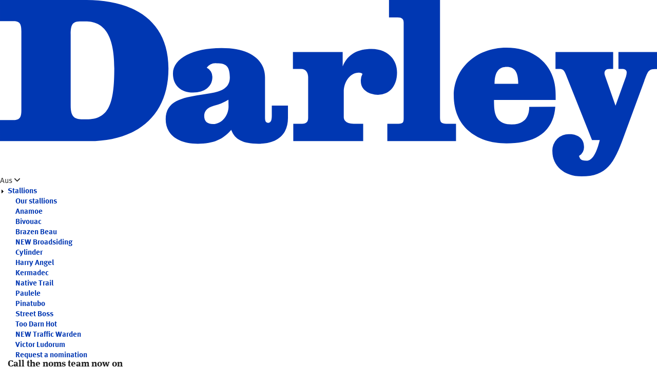

--- FILE ---
content_type: text/html; charset=UTF-8
request_url: https://www.darley.com.au/?field_stallions_tid=12&page=8
body_size: 13386
content:
<!DOCTYPE html>
<html  lang="en" dir="ltr">
  <head>
      <script>window.gtm_env_name = 'Australia';</script>
  <!-- Google Tag Manager -->
  <script>(function(w,d,s,l,i){w[l]=w[l]||[];w[l].push({'gtm.start':
        new Date().getTime(),event:'gtm.js'});var f=d.getElementsByTagName(s)[0],
      j=d.createElement(s),dl=l!='dataLayer'?'&l='+l:'';j.async=true;j.src=
      'https://www.googletagmanager.com/gtm.js?id='+i+dl;f.parentNode.insertBefore(j,f);
    })(window,document,'script','dataLayer','GTM-MD5KQLS');</script>
  <!-- End Google Tag Manager -->
  <meta charset="utf-8" />
<meta name="description" content="With a wealth of racing history, Darley’s thoroughbred stallions at stud have helped to produce generations of first-class racehorses. Find out more..." />
<link rel="canonical" href="https://www.darley.com.au/" />
<link rel="shortlink" href="https://www.darley.com.au/" />
<meta name="generator" content="Drupal 8 (https://www.drupal.org)" />
<meta name="twitter:card" content="summary" />
<meta name="twitter:title" content="Europe" />
<meta name="twitter:description" content="Darley - Global thoroughbred stallion operation" />
<meta name="Generator" content="Drupal 11 (https://www.drupal.org)" />
<meta name="MobileOptimized" content="width" />
<meta name="HandheldFriendly" content="true" />
<meta name="viewport" content="width=device-width, initial-scale=1.0" />
<meta name="facebook-domain-verification" content="pup2i749n4py0lobfl1gyqj1a1pqnb" />

        <title>| Australia</title>
    
  <link rel="stylesheet" media="all" href="https://cdn.darleystallions.com/themes/contrib/stable/css/core/components/progress.module.css?t968v1" />
<link rel="stylesheet" media="all" href="https://cdn.darleystallions.com/themes/contrib/stable/css/core/components/ajax-progress.module.css?t968v1" />
<link rel="stylesheet" media="all" href="https://cdn.darleystallions.com/themes/contrib/stable/css/system/components/align.module.css?t968v1" />
<link rel="stylesheet" media="all" href="https://cdn.darleystallions.com/themes/contrib/stable/css/system/components/container-inline.module.css?t968v1" />
<link rel="stylesheet" media="all" href="https://cdn.darleystallions.com/themes/contrib/stable/css/system/components/clearfix.module.css?t968v1" />
<link rel="stylesheet" media="all" href="https://cdn.darleystallions.com/themes/contrib/stable/css/system/components/hidden.module.css?t968v1" />
<link rel="stylesheet" media="all" href="https://cdn.darleystallions.com/themes/contrib/stable/css/system/components/item-list.module.css?t968v1" />
<link rel="stylesheet" media="all" href="https://cdn.darleystallions.com/themes/contrib/stable/css/system/components/js.module.css?t968v1" />
<link rel="stylesheet" media="all" href="https://cdn.darleystallions.com/themes/contrib/stable/css/system/components/position-container.module.css?t968v1" />
<link rel="stylesheet" media="all" href="https://cdn.darleystallions.com/themes/contrib/stable/css/system/components/reset-appearance.module.css?t968v1" />
<link rel="stylesheet" media="all" href="https://cdn.darleystallions.com/modules/contrib/jquery_ui/assets/vendor/jquery.ui/themes/base/core.css?t968v1" />
<link rel="stylesheet" media="all" href="https://cdn.darleystallions.com/modules/contrib/jquery_ui/assets/vendor/jquery.ui/themes/base/datepicker.css?t968v1" />
<link rel="stylesheet" media="all" href="https://cdn.darleystallions.com/modules/custom/pweb/css/mydarley-statistics.css?t968v1" />
<link rel="stylesheet" media="all" href="https://cdn.darleystallions.com/themes/contrib/stable/css/views/views.module.css?t968v1" />
<link rel="stylesheet" media="all" href="https://cdn.darleystallions.com/modules/contrib/flickity/vendor/flickity/flickity.min.css?t968v1" />
<link rel="stylesheet" media="all" href="https://cdn.darleystallions.com/modules/contrib/jquery_ui/assets/vendor/jquery.ui/themes/base/theme.css?t968v1" />
<link rel="stylesheet" media="all" href="https://cdn.darleystallions.com/modules/contrib/paragraphs/css/paragraphs.unpublished.css?t968v1" />
<link rel="stylesheet" media="all" href="https://cdn.darleystallions.com/themes/contrib/classy/css/components/action-links.css?t968v1" />
<link rel="stylesheet" media="all" href="https://cdn.darleystallions.com/themes/contrib/classy/css/components/collapse-processed.css?t968v1" />
<link rel="stylesheet" media="all" href="https://cdn.darleystallions.com/themes/contrib/classy/css/components/container-inline.css?t968v1" />
<link rel="stylesheet" media="all" href="https://cdn.darleystallions.com/themes/contrib/classy/css/components/details.css?t968v1" />
<link rel="stylesheet" media="all" href="https://cdn.darleystallions.com/themes/contrib/classy/css/components/exposed-filters.css?t968v1" />
<link rel="stylesheet" media="all" href="https://cdn.darleystallions.com/themes/contrib/classy/css/components/field.css?t968v1" />
<link rel="stylesheet" media="all" href="https://cdn.darleystallions.com/themes/contrib/classy/css/components/form.css?t968v1" />
<link rel="stylesheet" media="all" href="https://cdn.darleystallions.com/themes/contrib/classy/css/components/icons.css?t968v1" />
<link rel="stylesheet" media="all" href="https://cdn.darleystallions.com/themes/contrib/classy/css/components/inline-form.css?t968v1" />
<link rel="stylesheet" media="all" href="https://cdn.darleystallions.com/themes/contrib/classy/css/components/item-list.css?t968v1" />
<link rel="stylesheet" media="all" href="https://cdn.darleystallions.com/themes/contrib/classy/css/components/link.css?t968v1" />
<link rel="stylesheet" media="all" href="https://cdn.darleystallions.com/themes/contrib/classy/css/components/links.css?t968v1" />
<link rel="stylesheet" media="all" href="https://cdn.darleystallions.com/themes/contrib/classy/css/components/menu.css?t968v1" />
<link rel="stylesheet" media="all" href="https://cdn.darleystallions.com/themes/contrib/classy/css/components/tabledrag.css?t968v1" />
<link rel="stylesheet" media="all" href="https://cdn.darleystallions.com/themes/contrib/classy/css/components/tableselect.css?t968v1" />
<link rel="stylesheet" media="all" href="https://cdn.darleystallions.com/themes/contrib/classy/css/components/tablesort.css?t968v1" />
<link rel="stylesheet" media="all" href="https://cdn.darleystallions.com/themes/contrib/classy/css/components/textarea.css?t968v1" />
<link rel="stylesheet" media="all" href="https://cdn.darleystallions.com/themes/contrib/classy/css/components/ui-dialog.css?t968v1" />
<link rel="stylesheet" media="all" href="https://cdn.darleystallions.com/themes/contrib/classy/css/components/messages.css?t968v1" />
<link rel="stylesheet" media="all" href="https://cdn.darleystallions.com/themes/contrib/classy/css/components/progress.css?t968v1" />
<link rel="stylesheet" media="all" href="https://cdn.darleystallions.com/core/../themes/drly/components/sdcs/button/button.css?t968v1" />
<link rel="stylesheet" media="all" href="https://cdn.darleystallions.com/core/../themes/drly/components/sdcs/section/section.css?t968v1" />
<link rel="stylesheet" media="all" href="https://cdn.darleystallions.com/themes/drly/components/asset-builds/css/2025-redesign/base.css?t968v1" />
<link rel="stylesheet" media="all" href="https://cdn.darleystallions.com/core/../themes/drly/components/sdcs/tabs/tabs.css?t968v1" />
<link rel="stylesheet" media="all" href="https://cdn.darleystallions.com/core/../themes/drly/components/sdcs/teaser_2025/teaser_2025.css?t968v1" />
<link rel="stylesheet" media="all" href="https://cdn.darleystallions.com/core/../themes/drly/components/sdcs/teaser_2025_layout/teaser_2025_layout.css?t968v1" />
<link rel="stylesheet" media="all" href="https://cdn.darleystallions.com/themes/drly/components/asset-builds/css/autocomplete.css?t968v1" />
<link rel="stylesheet" media="all" href="https://cdn.darleystallions.com/themes/drly/components/asset-builds/css/collapsible-fieldset.css?t968v1" />
<link rel="stylesheet" media="all" href="https://cdn.darleystallions.com/themes/drly/components/asset-builds/css/comment.css?t968v1" />
<link rel="stylesheet" media="all" href="https://cdn.darleystallions.com/themes/drly/components/asset-builds/css/form-item.css?t968v1" />
<link rel="stylesheet" media="all" href="https://cdn.darleystallions.com/themes/drly/components/asset-builds/css/form-table.css?t968v1" />
<link rel="stylesheet" media="all" href="https://cdn.darleystallions.com/themes/drly/components/asset-builds/css/clearfix.css?t968v1" />
<link rel="stylesheet" media="all" href="https://cdn.darleystallions.com/themes/drly/components/asset-builds/css/hidden.css?t968v1" />
<link rel="stylesheet" media="all" href="https://cdn.darleystallions.com/themes/drly/components/asset-builds/css/2025-redesign/homepage.css?t968v1" />
<link rel="stylesheet" media="all" href="https://cdn.darleystallions.com/themes/drly/components/asset-builds/css/2025-redesign/homepage-campaign.css?t968v1" />
<link rel="stylesheet" media="all" href="https://cdn.darleystallions.com/themes/drly/components/asset-builds/css/inline-links.css?t968v1" />
<link rel="stylesheet" media="all" href="https://cdn.darleystallions.com/themes/drly/components/asset-builds/css/inline-sibling.css?t968v1" />
<link rel="stylesheet" media="all" href="https://cdn.darleystallions.com/themes/drly/components/asset-builds/css/2025-redesign/paragraphs/intro.css?t968v1" />
<link rel="stylesheet" media="all" href="https://cdn.darleystallions.com/themes/drly/components/asset-builds/css/visually-hidden.css?t968v1" />
<link rel="stylesheet" media="all" href="https://cdn.darleystallions.com/themes/drly/js/vendor/video-js/video-js.css?t968v1" />
<link rel="stylesheet" media="all" href="https://cdn.darleystallions.com/themes/drly/components/asset-builds/css/pure-min.css?t968v1" />
<link rel="stylesheet" media="all" href="https://cdn.darleystallions.com/themes/drly/components/asset-builds/css/grids-responsive-min.css?t968v1" />
<link rel="stylesheet" media="all" href="https://cdn.darleystallions.com/themes/drly/components/asset-builds/css/fonts.css?t968v1" />
<link rel="stylesheet" media="all" href="https://cdn.darleystallions.com/themes/drly/components/asset-builds/css/main.css?t968v1" />
<link rel="stylesheet" media="all" href="https://cdn.darleystallions.com/themes/drly/components/asset-builds/css/header.css?t968v1" />
<link rel="stylesheet" media="all" href="https://cdn.darleystallions.com/themes/drly/components/asset-builds/css/footer.css?t968v1" />
<link rel="stylesheet" media="all" href="https://cdn.darleystallions.com/themes/drly/components/asset-builds/css/ckeditor.css?t968v1" />
<link rel="stylesheet" media="all" href="https://cdn.darleystallions.com/themes/drly/components/asset-builds/css/ckeditor--stallion_hero_slide_custom.css?t968v1" />
<link rel="stylesheet" media="all" href="https://cdn.darleystallions.com/themes/drly/components/asset-builds/css/nav-menu.css?t968v1" />
<link rel="stylesheet" media="all" href="https://cdn.darleystallions.com/themes/drly/components/asset-builds/css/navbar.css?t968v1" />
<link rel="stylesheet" media="all" href="https://cdn.darleystallions.com/themes/drly/components/asset-builds/css/pager.css?t968v1" />
<link rel="stylesheet" media="all" href="https://cdn.darleystallions.com/themes/drly/components/asset-builds/css/print-none.css?t968v1" />
<link rel="stylesheet" media="all" href="https://cdn.darleystallions.com/themes/drly/components/asset-builds/css/progress-bar.css?t968v1" />
<link rel="stylesheet" media="all" href="https://cdn.darleystallions.com/themes/drly/components/asset-builds/css/progress-throbber.css?t968v1" />
<link rel="stylesheet" media="all" href="https://cdn.darleystallions.com/themes/drly/components/asset-builds/css/resizable-textarea.css?t968v1" />
<link rel="stylesheet" media="all" href="https://cdn.darleystallions.com/themes/drly/components/asset-builds/css/responsive-video.css?t968v1" />
<link rel="stylesheet" media="all" href="https://cdn.darleystallions.com/themes/drly/components/asset-builds/css/skip-link.css?t968v1" />
<link rel="stylesheet" media="all" href="https://cdn.darleystallions.com/themes/drly/components/asset-builds/css/table-drag.css?t968v1" />
<link rel="stylesheet" media="all" href="https://cdn.darleystallions.com/themes/drly/components/asset-builds/css/wireframe.css?t968v1" />

  <script src="https://cdn.darleystallions.com/libraries/fontawesome/js/fontawesome.min.js?v=6.4.2" defer></script>
<script src="https://cdn.darleystallions.com/libraries/fontawesome/js/brands.min.js?v=6.4.2" defer></script>
<script src="https://cdn.darleystallions.com/libraries/fontawesome/js/custom-icons.min.js?v=6.4.2" defer></script>
<script src="https://cdn.darleystallions.com/libraries/fontawesome/js/light.min.js?v=6.4.2" defer></script>
<script src="https://cdn.darleystallions.com/libraries/fontawesome/js/regular.min.js?v=6.4.2" defer></script>
<script src="https://cdn.darleystallions.com/libraries/fontawesome/js/solid.min.js?v=6.4.2" defer></script>
<script src="https://cdn.darleystallions.com/libraries/fontawesome/js/thin.min.js?v=6.4.2" defer></script>

  <link rel="apple-touch-icon" sizes="57x57" href="/themes/drly/images/favicon/apple-icon-57x57.png">
  <link rel="apple-touch-icon" sizes="60x60" href="/themes/drly/images/favicon/apple-icon-60x60.png">
  <link rel="apple-touch-icon" sizes="72x72" href="/themes/drly/images/favicon/apple-icon-72x72.png">
  <link rel="apple-touch-icon" sizes="76x76" href="/themes/drly/images/favicon/apple-icon-76x76.png">
  <link rel="apple-touch-icon" sizes="114x114" href="/themes/drly/images/favicon/apple-icon-114x114.png">
  <link rel="apple-touch-icon" sizes="120x120" href="/themes/drly/images/favicon/apple-icon-120x120.png">
  <link rel="apple-touch-icon" sizes="144x144" href="/themes/drly/images/favicon/apple-icon-144x144.png">
  <link rel="apple-touch-icon" sizes="152x152" href="/themes/drly/images/favicon/apple-icon-152x152.png">
  <link rel="apple-touch-icon" sizes="180x180" href="/themes/drly/images/favicon/apple-icon-180x180.png">
  <link rel="icon" type="image/png" sizes="192x192"  href="/themes/drly/images/favicon/android-icon-192x192.png">
  <link rel="icon" type="image/png" sizes="32x32" href="/themes/drly/images/favicon/favicon-32x32.png">
  <link rel="icon" type="image/png" sizes="96x96" href="/themes/drly/images/favicon/favicon-96x96.png">
  <link rel="icon" type="image/png" sizes="16x16" href="/themes/drly/images/favicon/favicon-16x16.png">
  <meta name="msapplication-TileColor" content="#ffffff">
  <meta name="msapplication-TileImage" content="/themes/drly/images/favicon/ms-icon-144x144.png">
  <meta name="theme-color" content="#ffffff">
  </head>
  <body  class="domain-www_darley_com_au pweb is-path-frontpage lang-en">
        <!-- Google Tag Manager (noscript) -->
    <noscript><iframe src="https://www.googletagmanager.com/ns.html?id=GTM-MD5KQLS"
                      height="0" width="0" style="display:none;visibility:hidden"></iframe></noscript>
    <!-- End Google Tag Manager (noscript) -->
  
<a href="#main-content" class="skip-link visually-hidden visually-hidden--focusable">
      Skip to main content
  </a>
  
    <div class="dialog-off-canvas-main-canvas" data-off-canvas-main-canvas>
    

<header class="header sticky-container">
  <div class="area area--full area--flush area--header">

    <div class="area__content">

      <div class="header--container">

  <div class="top-navigation-wrap">

        <div class="logo" id="logo">

      <a href="https://www.darley.com.au/">

        <svg id="Layer_1" data-name="Layer 1" xmlns="http://www.w3.org/2000/svg" viewBox="0 0 169.2 45.49">
          <defs>
            <style>.cls-1 {
                fill: #0037b2;
              }</style>
          </defs>
          <title>darley-logo</title>
          <path class="cls-1"
                d="M22.27,0H0V5.44H3.5c1.7,0,2,.9,2,2.6V28.42c0,1.7-.33,2.55-2,2.55H0v5.44H23c12.29,0,20.38-6.58,20.38-18.73C43.36,4.87,33.76,0,22.27,0Zm0,30.78h-.95c-2.08,0-3.12-.57-3.12-3.54V8.94c0-2.75.52-3.41,2.65-3.41H22c4.45,0,7.43,2.93,7.43,12.11S28,30.78,22.27,30.78Z"/>
          <path class="cls-1"
                d="M70,29.69c0,1-.09,2-.94,2s-.81-.9-.81-1.75V20c0-4.39-3.59-7.61-11.11-7.61C50,12.34,44.54,14.89,44.54,19c0,3.12,2.17,4.87,5.15,4.87s5-1.51,5-4a2.63,2.63,0,0,0-1.46-2.41,2.94,2.94,0,0,1,2.65-1.13c2.17,0,3.31.61,3.31,3.68,0,2.6-2.08,3.6-5.06,4.07l-2.46.38c-4.78.75-9,1.56-9,6.33,0,4,3.26,6.29,8.27,6.29,4.12,0,6.57-1.18,8.61-3.59.9,2.5,3,3.59,7,3.59,4.92,0,7.61-2.41,7.61-6.66V27.24H70ZM58.86,27.47c0,2.22-1.65,4.54-4,4.54-1.42,0-2.27-.66-2.27-2.08,0-1.13.62-2.13,2.51-2.65a12.71,12.71,0,0,0,3.73-1.56Z"/>
          <path class="cls-1"
                d="M102.25,18.72c0-3.73-2.8-6.1-6.53-6.1-3.45,0-6.15,1.23-7.47,4.5V13.43H75.44v4.35h2.08c1.27,0,1.84,1,1.84,2.13V30.36c0,1.13-.47,1.56-1.56,1.56H75.53v4.49h18V31.92H91.09c-2.18,0-2.56-1.14-2.56-1.71V23.74c0-2.94,1.89-5,3.83-5a1.42,1.42,0,0,1,1,.29A3.47,3.47,0,0,0,92.93,21c0,2.22,2.18,3.45,4.4,3.45C100.4,24.4,102.25,22.13,102.25,18.72Z"/>
          <path class="cls-1"
                d="M113.32,30.36V0H100.18V4.49h2.22c1.14,0,1.56.43,1.56,1.33V30.5c0,1-.14,1.42-1.37,1.42H99.75v4.49h17.69V31.92h-2.51C113.75,31.92,113.32,31.63,113.32,30.36Z"/>
          <path class="cls-1"
                d="M136.3,27.57c0,2.79-1.42,4.53-4.54,4.53s-4.21-1.7-4.45-4c-.09-.94-.09-2.31-.09-2.31h15.89c0-.67,0-1.33-.05-2.42-.24-5.57-4.3-11.06-12.63-11.06-8,0-13.57,5.58-13.57,12.34,0,7.85,5.72,12.34,13.57,12.34,8.47,0,12.16-3.73,12.58-9.45Zm-8.89-7c.28-2.22,1.18-3.31,3.12-3.31s2.74,1.28,2.88,3.36c.05.38.05,1,.05,1h-6.1S127.36,21,127.41,20.52Z"/>
          <path class="cls-1"
                d="M159.27,13.43v4.35h.85c.76,0,1.28.23,1.28.9a3.51,3.51,0,0,1-.19,1.08l-2.69,7.52-2.7-7.7c-.38-1,0-1.8,1.09-1.8h1V13.43H143.06v4.35H144c1,0,1.28.33,1.75,1.51l6.71,16.83h2c-.85,3.46-1.94,5.35-3.45,5.35s-1.66-.57-1.9-1.23a2.6,2.6,0,0,0,1.28-2.51c0-1.7-1.28-3.12-3.69-3.12a4.19,4.19,0,0,0-4.44,4.45c0,3.59,2.93,6.43,7.52,6.43,6.47,0,8.37-3.36,10.87-10.26L165.89,21c1-2.75,1.18-3.17,2.93-3.17h.38V13.43Z"/>
        </svg>

      </a>

    </div>

    <div class="top-header">

      
            <div class="menu-section menu-section--regions">

        <div class="menu-title is-collapsed">

          <span>Aus</span>

          <i class="fa-solid fa-angle-down"></i>

        </div>

        <div class="item-list">
  <ul>
    <li>
      <a href="https://www.darleyamerica.com" >America</a>
    </li>
    <li>
      <a href="https://www.darley.com.au"  class="is-active">Australia</a>
    </li>
    <li>
      <a href="https://www.darleyeurope.com" >Europe</a>
    </li>
    <li>
      <a href="https://www.darley.co.jp" >Japan</a>
    </li>
  </ul>
</div>

      </div>

      <div class="top-header__content">

        <div class="menus-toggle">

          <div class="content"></div>

        </div>

        <div class="menus-toggle__text"></div>

      </div>

    </div>

  </div>

  <div class="top-navigation-main menus">

    <div class="menu-section menu-section--main visible">

      <nav role="navigation" aria-labelledby="-menu" class="block block-menu navigation menu--main">
    
        
  <ul class="menu menu-level-0">
                  
        <li class="menu-item menu-item--expanded" data-title="Stallions">
            <a href="/stallions/our-stallions" data-drupal-link-system-path="node/120">Stallions</a>
                                

  
  
  <div class="menu_link_content menu-link-contentmain view-mode-default menu-dropdown www_darley_com_au menu-dropdown-0 menu-type-default">

    <div class="mega-menu__stallions">

      <div>

                    
  <ul class="menu menu-level-1">
                  
        <li class="menu-item">
          <a href="/stallions/our-stallions" data-drupal-link-system-path="node/120">Our stallions</a>
                                

<div class="menu_link_content menu-link-contentmain view-mode-default menu-dropdown menu-dropdown-1 menu-type-default">
  <div class="views-element-container"><div class="menu view view-stallion-menu view-id-stallion_menu view-display-id-default js-view-dom-id-2fbe80e5a87bf8ea012d7e11a2130f3b984ba9cbaa987c566820d62fe7f41c73">
  
    
      
      <div class="view-content">
          <div class="menu-item views-row">
  <a href="/stallions/our-stallions/anamoe" class="menu__link">
    Anamoe
  </a>
</div>
    <div class="menu-item views-row">
  <a href="/stallions/our-stallions/bivouac" class="menu__link">
    Bivouac
  </a>
</div>
    <div class="menu-item views-row">
  <a href="/stallions/our-stallions/brazen-beau" class="menu__link">
    Brazen Beau
  </a>
</div>
    <div class="menu-item views-row">
  <a href="/stallions/our-stallions/broadsiding" class="menu__link">
    <span class="new-stallion">NEW</span>
    Broadsiding
  </a>
</div>
    <div class="menu-item views-row">
  <a href="/stallions/our-stallions/cylinder" class="menu__link">
    Cylinder
  </a>
</div>
    <div class="menu-item views-row">
  <a href="/stallions/our-stallions/harry-angel" class="menu__link">
    Harry Angel
  </a>
</div>
    <div class="menu-item views-row">
  <a href="/stallions/our-stallions/kermadec" class="menu__link">
    Kermadec
  </a>
</div>
    <div class="menu-item views-row">
  <a href="/stallions/our-stallions/native-trail" class="menu__link">
    Native Trail
  </a>
</div>
    <div class="menu-item views-row">
  <a href="/stallions/our-stallions/paulele" class="menu__link">
    Paulele
  </a>
</div>
    <div class="menu-item views-row">
  <a href="/stallions/our-stallions/pinatubo" class="menu__link">
    Pinatubo
  </a>
</div>
    <div class="menu-item views-row">
  <a href="/stallions/our-stallions/street-boss" class="menu__link">
    Street Boss
  </a>
</div>
    <div class="menu-item views-row">
  <a href="/stallions/our-stallions/too-darn-hot" class="menu__link">
    Too Darn Hot
  </a>
</div>
    <div class="menu-item views-row">
  <a href="/stallions/our-stallions/traffic-warden" class="menu__link">
    <span class="new-stallion">NEW</span>
    Traffic Warden
  </a>
</div>
    <div class="menu-item views-row">
  <a href="/stallions/our-stallions/victor-ludorum" class="menu__link">
    Victor Ludorum
  </a>
</div>

    </div>
  
          </div>
</div>

</div>
                  </li>
                      
        <li class="menu-item">
          <a href="/content/request-nomination-au" data-drupal-link-system-path="node/43237">Request a nomination</a>
                                

  
  
    <div class="menu_link_content menu-link-contentmain view-mode-default menu-dropdown www_darley_com_au menu-dropdown-1 menu-type-default">
                          
            </div>

  



                  </li>
          </ul>



      
      </div>

      <div class="desktop">

                  <h3>Call the noms team now on</h3>
          <div class="aus-blocks">
            
              <div>
                <h4>Kelvinside, NSW</h4>
                <ul>
                  <li><span>Alastair Pulford</span><a href="+61 (0) 410 683 461">+61 (0) 410 683 461</a></li>
                  <li><span>Arvin Chadee</span><a href="+61 (0) 410 683 461">+61 (0) 474 530 148</a></li>
                  <li><span>Sebastian Angelillo</span><a href="+61 (0) 410 683 461">+61 (0) 418 285 837</a></li>
                  <li><span>or email</span><br />
                    <a href="mailto:hello@darley.com.au">hello@darley.com.au</a>
                  </li>
                </ul>
              </div>

              <div>
                <h4>Northwood Park, VIC</h4>
                <ul>
                  <li><span>Lisa Manning</span><a href="+61 (0) 410 683 461">+61 (0) 402 455 606</a></li>
                  <li><span>Tess O’Connor</span><a href="+61 (0) 410 683 461">+61 (0) 474 980 018</a></li>
                </ul>
              </div>

                      </div>
        
      </div>

      
    </div>

  </div>

  



                  </li>
                        
        <li class="menu-item" data-title="Matings analysis">
            <a href="/matings-analysis" data-drupal-link-system-path="node/22456">Matings analysis</a>
                                

  
  
    <div class="menu_link_content menu-link-contentmain view-mode-default menu-dropdown www_darley_com_au menu-dropdown-0 menu-type-default">
                          
            </div>

  



                  </li>
                        
        <li class="menu-item menu-item--expanded" data-title="News">
            <a href="/news" data-drupal-link-system-path="news">News</a>
                                

  
  
    <div class="menu_link_content menu-link-contentmain view-mode-default menu-dropdown www_darley_com_au menu-dropdown-0 menu-type-default">
                          
  <ul class="menu menu-level-1">
                  
        <li class="menu-item">
          <a href="/news" data-drupal-link-system-path="news">Latest news</a>
                                

  
  
    <div class="menu_link_content menu-link-contentmain view-mode-default menu-dropdown www_darley_com_au menu-dropdown-1 menu-type-default">
                          
            </div>

  



                  </li>
                      
        <li class="menu-item menu-item--collapsed">
          <a href="/news/our-stories" data-drupal-link-system-path="node/31088">Our stories</a>
                                

  
  
    <div class="menu_link_content menu-link-contentmain view-mode-default menu-dropdown www_darley_com_au menu-dropdown-1 menu-type-default">
                          
            </div>

  



                  </li>
          </ul>



            </div>

  



                  </li>
                        
        <li class="menu-item menu-item--expanded" data-title="Runners and results">
            <a href="/runners-and-results/todays-racing" data-drupal-link-system-path="runners-and-results/todays-racing">Runners and results</a>
                                

  
  
    <div class="menu_link_content menu-link-contentmain view-mode-default menu-dropdown www_darley_com_au menu-dropdown-0 menu-type-default">
                          
  <ul class="menu menu-level-1">
                  
        <li class="menu-item">
          <a href="/runners-and-results/todays-racing" data-drupal-link-system-path="runners-and-results/todays-racing">Today&#039;s racing</a>
                                

  
  
    <div class="menu_link_content menu-link-contentmain view-mode-default menu-dropdown www_darley_com_au menu-dropdown-1 menu-type-default">
                          
            </div>

  



                  </li>
                      
        <li class="menu-item">
          <a href="/runners-and-results/entries" data-drupal-link-system-path="runners-and-results/entries">Entries</a>
                                

  
  
    <div class="menu_link_content menu-link-contentmain view-mode-default menu-dropdown www_darley_com_au menu-dropdown-1 menu-type-default">
                          
            </div>

  



                  </li>
                      
        <li class="menu-item">
          <a href="/runners-and-results/past-results" data-drupal-link-system-path="runners-and-results/past-results">Past results</a>
                                

  
  
    <div class="menu_link_content menu-link-contentmain view-mode-default menu-dropdown www_darley_com_au menu-dropdown-1 menu-type-default">
                          
            </div>

  



                  </li>
          </ul>



            </div>

  



                  </li>
                        
        <li class="menu-item menu-item--expanded" data-title="About us">
            <a href="/about-us/introduction" data-drupal-link-system-path="node/6">About us</a>
                                

  
  
    <div class="menu_link_content menu-link-contentmain view-mode-default menu-dropdown www_darley_com_au menu-dropdown-0 menu-type-default">
                          
  <ul class="menu menu-level-1">
                  
        <li class="menu-item">
          <a href="/about-us/introduction" data-drupal-link-system-path="node/6">Introduction</a>
                                

  
  
    <div class="menu_link_content menu-link-contentmain view-mode-default menu-dropdown www_darley_com_au menu-dropdown-1 menu-type-default">
                          
            </div>

  



                  </li>
                      
        <li class="menu-item">
          <a href="/about-us/sheikhmohammed" data-drupal-link-system-path="node/22450">Sheikh Mohammed</a>
                                

  
  
    <div class="menu_link_content menu-link-contentmain view-mode-default menu-dropdown www_darley_com_au menu-dropdown-1 menu-type-default">
                          
            </div>

  



                  </li>
                      
        <li class="menu-item">
          <a href="/about-us/godolphin" data-drupal-link-system-path="node/22451">Godolphin</a>
                                

  
  
    <div class="menu_link_content menu-link-contentmain view-mode-default menu-dropdown www_darley_com_au menu-dropdown-1 menu-type-default">
                          
            </div>

  



                  </li>
                      
        <li class="menu-item">
          <a href="/about-us/hall-of-fame" data-drupal-link-system-path="node/22954">Hall of Fame</a>
                                

  
  
    <div class="menu_link_content menu-link-contentmain view-mode-default menu-dropdown www_darley_com_au menu-dropdown-1 menu-type-default">
                          
            </div>

  



                  </li>
          </ul>



            </div>

  



                  </li>
                        
        <li class="menu-item menu-item--expanded" data-title="Contact us">
            <a href="/contact-us" data-drupal-link-system-path="node/9">Contact us</a>
                                

  
  
    <div class="menu_link_content menu-link-contentmain view-mode-default menu-dropdown www_darley_com_au menu-dropdown-0 menu-type-default">
                          
  <ul class="menu menu-level-1">
                  
        <li class="menu-item">
          <a href="/contact-us/japan/darley-japan" data-drupal-link-system-path="node/104">Japan</a>
                                

  
  
    <div class="menu_link_content menu-link-contentmain view-mode-default menu-dropdown www_darley_com_au menu-dropdown-1 menu-type-default">
                          
            </div>

  



                  </li>
                      
        <li class="menu-item">
          <a href="/contact-us/dalham-hall-stud" data-drupal-link-system-path="node/98">UK</a>
                                

  
  
    <div class="menu_link_content menu-link-contentmain view-mode-default menu-dropdown www_darley_com_au menu-dropdown-1 menu-type-default">
                          
            </div>

  



                  </li>
                      
        <li class="menu-item">
          <a href="/contact-us/ireland/kildangan-stud" data-drupal-link-system-path="node/99">Ireland</a>
                                

  
  
    <div class="menu_link_content menu-link-contentmain view-mode-default menu-dropdown www_darley_com_au menu-dropdown-1 menu-type-default">
                          
            </div>

  



                  </li>
                      
        <li class="menu-item">
          <a href="/contact-us/france" data-drupal-link-system-path="node/100">France</a>
                                

  
  
    <div class="menu_link_content menu-link-contentmain view-mode-default menu-dropdown www_darley_com_au menu-dropdown-1 menu-type-default">
                          
            </div>

  



                  </li>
                      
        <li class="menu-item">
          <a href="/contact-us/united-states/jonabell-farm" data-drupal-link-system-path="node/101">United States</a>
                                

  
  
    <div class="menu_link_content menu-link-contentmain view-mode-default menu-dropdown www_darley_com_au menu-dropdown-1 menu-type-default">
                          
            </div>

  



                  </li>
                      
        <li class="menu-item">
          <a href="/contact-us/australia/studs" data-drupal-link-system-path="node/102">Australia</a>
                                

  
  
    <div class="menu_link_content menu-link-contentmain view-mode-default menu-dropdown www_darley_com_au menu-dropdown-1 menu-type-default">
                          
            </div>

  



                  </li>
          </ul>



            </div>

  



                  </li>
                        
        <li class="menu-item" data-title="Shop">
            <a href="https://aus-shop.godolphin.com/">Shop</a>
                                

  
  
    <div class="menu_link_content menu-link-contentmain view-mode-default menu-dropdown www_darley_com_au menu-dropdown-0 menu-type-default">
                          
            </div>

  



                  </li>
                        
        <li class="menu-item menu-item--expanded" data-title="MyDarley">
            <a href="/me" data-drupal-link-system-path="me">MyDarley</a>
                                

  
  
    <div class="menu_link_content menu-link-contentmain view-mode-default menu-dropdown www_darley_com_au menu-dropdown-0 menu-type-default">
                          
  <ul class="menu menu-level-1">
                  
        <li class="menu-item menu-item--collapsed">
          <a href="/me/my-stallions" data-drupal-link-system-path="me/my-stallions">My stallions</a>
                                

  
  
    <div class="menu_link_content menu-link-contentmain view-mode-default menu-dropdown www_darley_com_au menu-dropdown-1 menu-type-default">
                          
            </div>

  



                  </li>
                      
        <li class="menu-item">
          <a href="/me/my-mares" data-drupal-link-system-path="me/my-mares">My mares</a>
                                

  
  
    <div class="menu_link_content menu-link-contentmain view-mode-default menu-dropdown www_darley_com_au menu-dropdown-1 menu-type-default">
                          
            </div>

  



                  </li>
                      
        <li class="menu-item">
          <a href="/me/my-foals" data-drupal-link-system-path="me/my-foals">My foals</a>
                                

  
  
    <div class="menu_link_content menu-link-contentmain view-mode-default menu-dropdown www_darley_com_au menu-dropdown-1 menu-type-default">
                          
            </div>

  



                  </li>
                      
        <li class="menu-item">
          <a href="/me/my-yearlings" data-drupal-link-system-path="me/my-yearlings">My yearlings</a>
                                

  
  
    <div class="menu_link_content menu-link-contentmain view-mode-default menu-dropdown www_darley_com_au menu-dropdown-1 menu-type-default">
                          
            </div>

  



                  </li>
                      
        <li class="menu-item">
          <a href="/me/my-contracts" data-drupal-link-system-path="me/my-contracts">My contracts and mare forms</a>
                                

  
  
    <div class="menu_link_content menu-link-contentmain view-mode-default menu-dropdown www_darley_com_au menu-dropdown-1 menu-type-default">
                          
            </div>

  



                  </li>
                      
        <li class="menu-item">
          <a href="/me/my-events" data-drupal-link-system-path="me/my-events">My events</a>
                                

  
  
    <div class="menu_link_content menu-link-contentmain view-mode-default menu-dropdown www_darley_com_au menu-dropdown-1 menu-type-default">
                          
            </div>

  



                  </li>
                      
        <li class="menu-item">
          <a href="/me/my-profile" data-drupal-link-system-path="me/my-profile">My profile</a>
                                

  
  
    <div class="menu_link_content menu-link-contentmain view-mode-default menu-dropdown www_darley_com_au menu-dropdown-1 menu-type-default">
                          
            </div>

  



                  </li>
                      
        <li class="menu-item">
          <a href="/me/logout" data-drupal-link-system-path="me/logout">Sign out</a>
                                

  
  
    <div class="menu_link_content menu-link-contentmain view-mode-default menu-dropdown www_darley_com_au menu-dropdown-1 menu-type-default">
                          
            </div>

  



                  </li>
          </ul>



            </div>

  



                  </li>
            </ul>



  </nav>


      
      
    </div>

        <div class="menu-section menu-section--regions">

      <div class="menu-title is-collapsed">

        <span>Aus</span>

        <i class="fa-solid fa-angle-down"></i>

      </div>

      <div class="item-list">
  <ul>
    <li>
      <a href="https://www.darleyamerica.com" >America</a>
    </li>
    <li>
      <a href="https://www.darley.com.au"  class="is-active">Australia</a>
    </li>
    <li>
      <a href="https://www.darleyeurope.com" >Europe</a>
    </li>
    <li>
      <a href="https://www.darley.co.jp" >Japan</a>
    </li>
  </ul>
</div>

    </div>

  </div>

</div>

    </div>

  </div>

</header>

<div class="area area--full area--flush area--header">
  <div class="area__content">
                            <div class="views-element-container"><div class="view view-homepage-header view-id-homepage_header view-display-id-block_1 js-view-dom-id-32272345fcaa18a5dc6cae20f4b53ce2d49100a5d14aba590c2a19c9df5d2645">
  
    
      
      <div class="view-content">
          <div>


<div class="node node--type-homepage-header node--view-mode-full ds-1col clearfix full_width">

  

    
            <div class="field field--name-field-video-a field--type-file field--label-hidden field__item">
                <style>
                .video--73834 .video-js:not(.vjs-fullscreen) {
                    padding-top: 37.50%;
                }
            </style>
                
                  <div class="video video--73834">
                      <video id="video--0" preload poster='https://cdn.darleystallions.com/sites/default/files/posters/default/73834.jpg' width="auto" height="auto" muted playsinline loop autoplay>
                              <source src="https://cdn.darleystallions.com/sites/default/files/drupal-media/DARLEY%20AUS%20WEB%204.mp4" type="video/mp4">
                      </video>
                  </div>
                </div>
              <div class="carousel-pager">
      <span class="prev"><</span> <span class="current"></span> of <span class="total"></span> <span class="next">></span>
    </div>
      
</div>

</div>

    </div>
  
          </div>
</div>

                    </div>
</div>

<!-- Intro block and stallions carousel -->
<div class="area area--wide area--bg-db medium-blue-bg">
  <div class="area__content">
      

<div class="paragraph paragraph--type-homepage-intro paragraph--view-mode-default ds-2col clearfix">

  

  <div class="main-group">
    <div class="group-left">
          
      <h4>Darley is the thoroughbred stallion division of Godolphin, the global horseracing organisation founded by His Highness Sheikh Mohammed bin Rashid Al Maktoum. </h4>
      
  

<div class="field field-name-field-link"><a href="/about-us/introduction">More about Darley and our Founder</a></div>

    </div>

    <div class="group-right">
       
            <div class="clearfix text-formatted field field--name-field-body field--type-text-long field--label-hidden field__item"><p>In 1981, Darley&nbsp;HQ was established in the UK at Dalham Hall Stud, near Newmarket, the historic home of thoroughbred horseracing.</p>
<p>Darley currently stands around 60 stallions in six countries around the world, headed by Dubawi, son of the famous Dubai Millennium. The world-renowned breeding operation includes Kildangan Stud in County Kildare, Ireland; Jonabell Farm, in Kentucky, USA, and two studs in Australia, Kelvinside and Northwood Park. There are also studs in France and Japan.</p>
<p>Darley is named after one of the dominant foundation sires of the modern thoroughbred, the Darley Arabian. Today the Darley name is synonymous with stallion breeding excellence.</p>
</div>
      
    </div>
  </div>

</div>


  </div>
</div>

<!-- My Darley information tabs -->


<!-- News -->
<div class="node node--type-homepage node--view-mode-default ds-1col clearfix">

  

  
            <div class="field field--name-dynamic-block-fieldnode-homepage-news field--type-ds field--label-hidden field__item">

<div  data-component-id="drly:section" data-theme="white">
  <div class="area    area--wide ">
    <div class="area__content">

              <div class="section__heading">
              <h2>Latest Darley news</h2>
          </div>
      
              <div class="section__content">
              
<div  class="c-teaser-layout">
      <div class="c-teaser-layout__items c-teaser-layout__items--first">
      <div class="node node--type-news node--view-mode-teaser-2025 ds-1col">





<article  class="c-teaser c-teaser--stacked">
  <div class="c-teaser__media">
        <div class="field field-name-field-image">  <a href="/news/anamoe-sets-benchmark-magic-millions">  <picture>
                  <source srcset="https://cdn.darleystallions.com/sites/default/files/styles/width_500/public/drupal-media/stallion-images/Australia-2024/ANAMOE/Anamoe-Paddock-300mm-20230925-3936.jpg?itok=nO_daTo_ 1x" media="screen and (min-width: 1024px)" type="image/jpeg" width="500" height="333"/>
              <source srcset="https://cdn.darleystallions.com/sites/default/files/styles/width_400/public/drupal-media/stallion-images/Australia-2024/ANAMOE/Anamoe-Paddock-300mm-20230925-3936.jpg?itok=LgJlD1f6 1x" media="screen and (min-width: 568px)" type="image/jpeg" width="400" height="267"/>
              <source srcset="https://cdn.darleystallions.com/sites/default/files/styles/width_600/public/drupal-media/stallion-images/Australia-2024/ANAMOE/Anamoe-Paddock-300mm-20230925-3936.jpg?itok=5M8JaSYV 1x" media="(min-width: 0em)" type="image/jpeg" width="600" height="400"/>
                  <img loading="lazy" width="1" height="1" src="[data-uri]" alt="" />

  </picture>
</a>
</div>

    </div>

  <div class="c-teaser__content">
    <div class="c-teaser__date">
          
            <div class="field field--name-node-post-date field--type-ds field--label-hidden field__item">18 January 2026</div>
      
      </div>

    <div class="c-teaser__title">
          
  <h4>
  <a href="/news/anamoe-sets-benchmark-magic-millions" hreflang="en">Anamoe sets the benchmark at Magic Millions</a>
</h4>


      </div>

    <div class="c-teaser__standfirst">
          
            <div class="field field--name-field-standfirst field--type-string field--label-hidden field__item">A $1.1 million colt anchored a dominant Book 1 for the Darley stallions</div>
      
      </div>

          <p class="c-teaser__actions">
        <a class="c-teaser__more-link" href="/news/anamoe-sets-benchmark-magic-millions">
          Read more
        </a>
      </p>
      </div>
</article>

</div>


    </div>
  
      <div class="c-teaser-layout__items c-teaser-layout__items--subsequent">
              <div class="node node--type-news node--view-mode-teaser-2025 ds-1col">





<article  class="c-teaser c-teaser--list">
  <div class="c-teaser__media">
        <div class="field field-name-field-image">  <a href="/news/black-type-breakthrough-jenni-fox">  <picture>
                  <source srcset="https://cdn.darleystallions.com/sites/default/files/styles/width_500/public/drupal-media/stallion-images/Australia-2024/Too%20Darn%20Hot/TooDarnHot-Head-20230926-0589_0.png?itok=uBrPvR8O 1x" media="screen and (min-width: 1024px)" type="image/png" width="500" height="333"/>
              <source srcset="https://cdn.darleystallions.com/sites/default/files/styles/width_400/public/drupal-media/stallion-images/Australia-2024/Too%20Darn%20Hot/TooDarnHot-Head-20230926-0589_0.png?itok=W0JzuC-I 1x" media="screen and (min-width: 568px)" type="image/png" width="400" height="267"/>
              <source srcset="https://cdn.darleystallions.com/sites/default/files/styles/width_600/public/drupal-media/stallion-images/Australia-2024/Too%20Darn%20Hot/TooDarnHot-Head-20230926-0589_0.png?itok=Gu-WEc9E 1x" media="(min-width: 0em)" type="image/png" width="600" height="400"/>
                  <img loading="lazy" width="1" height="1" src="[data-uri]" alt="" />

  </picture>
</a>
</div>

    </div>

  <div class="c-teaser__content">
    <div class="c-teaser__date">
          
            <div class="field field--name-node-post-date field--type-ds field--label-hidden field__item">3 January 2026</div>
      
      </div>

    <div class="c-teaser__title">
          
  <h4>
  <a href="/news/black-type-breakthrough-jenni-fox" hreflang="en">Black-Type breakthrough for Jenni The Fox</a>
</h4>


      </div>

    <div class="c-teaser__standfirst">
          
            <div class="field field--name-field-standfirst field--type-string field--label-hidden field__item">Too Darn Hot mare adds significant value with Listed Black Pearl Stakes win</div>
      
      </div>

          <p class="c-teaser__actions">
        <a class="c-teaser__more-link" href="/news/black-type-breakthrough-jenni-fox">
          Read more
        </a>
      </p>
      </div>
</article>

</div>


              <div class="node node--type-news node--view-mode-teaser-2025 ds-1col">





<article  class="c-teaser c-teaser--list">
  <div class="c-teaser__media">
        <div class="field field-name-field-image">  <a href="/news/dreaminblues-stalking-trip-earns-him-top-honors-silks-overnight-stakes-oaklawn">  <picture>
                  <source srcset="https://cdn.darleystallions.com/sites/default/files/styles/width_500/public/drupal-media/stallion-images/Australia-2024/Street%20Boss/StreetBoss-Paddock-500mm-20191015-3164.jpg?itok=tEOXHcxl 1x" media="screen and (min-width: 1024px)" type="image/jpeg" width="500" height="333"/>
              <source srcset="https://cdn.darleystallions.com/sites/default/files/styles/width_400/public/drupal-media/stallion-images/Australia-2024/Street%20Boss/StreetBoss-Paddock-500mm-20191015-3164.jpg?itok=M4r3HyBv 1x" media="screen and (min-width: 568px)" type="image/jpeg" width="400" height="267"/>
              <source srcset="https://cdn.darleystallions.com/sites/default/files/styles/width_600/public/drupal-media/stallion-images/Australia-2024/Street%20Boss/StreetBoss-Paddock-500mm-20191015-3164.jpg?itok=txTfqF7k 1x" media="(min-width: 0em)" type="image/jpeg" width="600" height="400"/>
                  <img loading="lazy" width="1" height="1" src="[data-uri]" alt="" />

  </picture>
</a>
</div>

    </div>

  <div class="c-teaser__content">
    <div class="c-teaser__date">
          
            <div class="field field--name-node-post-date field--type-ds field--label-hidden field__item">20 December 2025</div>
      
      </div>

    <div class="c-teaser__title">
          
  <h4>
  <a href="/news/dreaminblues-stalking-trip-earns-him-top-honors-silks-overnight-stakes-oaklawn" hreflang="en">Dreaminblue’s stalking trip earns him top honors in Silks Overnight Stakes at Oaklawn</a>
</h4>


      </div>

    <div class="c-teaser__standfirst">
          
            <div class="field field--name-field-standfirst field--type-string field--label-hidden field__item">Street Boss gelding impresses when earning first Stakes victory</div>
      
      </div>

          <p class="c-teaser__actions">
        <a class="c-teaser__more-link" href="/news/dreaminblues-stalking-trip-earns-him-top-honors-silks-overnight-stakes-oaklawn">
          Read more
        </a>
      </p>
      </div>
</article>

</div>


              <div class="node node--type-news node--view-mode-teaser-2025 ds-1col">





<article  class="c-teaser c-teaser--list">
  <div class="c-teaser__media">
        <div class="field field-name-field-image">  <a href="/news/too-darn-hot-filly-sizzles-perth">  <picture>
                  <source srcset="https://cdn.darleystallions.com/sites/default/files/styles/width_500/public/drupal-media/stallion-images/Australia%202025/Too%20Darn%20Hot/TooDarnHotStanding1.png?itok=LBrAwy64 1x" media="screen and (min-width: 1024px)" type="image/png" width="500" height="297"/>
              <source srcset="https://cdn.darleystallions.com/sites/default/files/styles/width_400/public/drupal-media/stallion-images/Australia%202025/Too%20Darn%20Hot/TooDarnHotStanding1.png?itok=l0nwqAv_ 1x" media="screen and (min-width: 568px)" type="image/png" width="400" height="238"/>
              <source srcset="https://cdn.darleystallions.com/sites/default/files/styles/width_600/public/drupal-media/stallion-images/Australia%202025/Too%20Darn%20Hot/TooDarnHotStanding1.png?itok=lkanWgLB 1x" media="(min-width: 0em)" type="image/png" width="600" height="357"/>
                  <img loading="lazy" width="1" height="1" src="[data-uri]" alt="" />

  </picture>
</a>
</div>

    </div>

  <div class="c-teaser__content">
    <div class="c-teaser__date">
          
            <div class="field field--name-node-post-date field--type-ds field--label-hidden field__item">29 November 2025</div>
      
      </div>

    <div class="c-teaser__title">
          
  <h4>
  <a href="/news/too-darn-hot-filly-sizzles-perth" hreflang="en">Too Darn Hot filly sizzles in Perth</a>
</h4>


      </div>

    <div class="c-teaser__standfirst">
          
            <div class="field field--name-field-standfirst field--type-string field--label-hidden field__item">Hot And High brings up winning hat-trick in Listed Sir Ernest Lee-Steere Classic at Ascot</div>
      
      </div>

          <p class="c-teaser__actions">
        <a class="c-teaser__more-link" href="/news/too-darn-hot-filly-sizzles-perth">
          Read more
        </a>
      </p>
      </div>
</article>

</div>


          </div>
  
      <div class="c-teaser-layout__button">
      
<div  data-component-id="drly:button">
  <a href="/news"  class="button" data-theme="blue">View more</a>
</div>


    </div>
  </div>
          </div>
          </div>
  </div>
</div>
</div>
      

<div class="campaigns-field" style="--item-count: 3">
  

<div  data-component-id="drly:section" data-theme="light-blue">
  <div class="area light-blue-bg   area--wide ">
    <div class="area__content">

      
              <div class="section__content">
                        <div data-component-id="drly:section" data-theme="light-blue" class="field field--name-field-campaigns field--type-entity-reference field--label-hidden">
          

<div  class="homepage-campaign">

  
      <h2>
      <a href="https://issuu.com/cplonegroup/docs/darley_2025_australia_brochure" rel="bookmark"><span class="field field--name-title field--type-string field--label-hidden">2025 Online brochure</span>
</a>
    </h2>
    

      <picture><source srcset="https://cdn.darleystallions.com/sites/default/files/drupal-media/DAR25_09%20AUS%20BROCHURE%20TILE%20SEP25.jpg" media="(max-width: 480px) and (orientation: portrait)"><source srcset="https://cdn.darleystallions.com/sites/default/files/drupal-media/DAR25_09%20AUS%20BROCHURE%20TILE%20SEP25.jpg" media="(max-width: 768px) and (orientation: landscape)"><source srcset="https://cdn.darleystallions.com/sites/default/files/drupal-media/DAR25_09%20AUS%20BROCHURE%20TILE%20SEP25.jpg" media="(min-width: 769px) and (max-width: 1024px) and (orientation: portrait)"><source srcset="https://cdn.darleystallions.com/sites/default/files/drupal-media/DAR25_09%20AUS%20BROCHURE%20TILE%20SEP25.jpg" media="(min-width: 1025px)"><img src="https://cdn.darleystallions.com/sites/default/files/drupal-media/DAR25_09%20AUS%20BROCHURE%20TILE%20SEP25.jpg" alt=""></picture><div class="link"><a class="button" data-theme="medium-blue" href="https://issuu.com/cplonegroup/docs/darley_2025_australia_brochure">Read now</a></div>
            <div class="field field--name-field-description field--type-string-long field--label-hidden field__item">It&#039;s what&#039;s inside that counts...</div>
      
  </div>

        </div>
              <div data-component-id="drly:section" data-theme="light-blue" class="field field--name-field-campaigns field--type-entity-reference field--label-hidden">
          

<div  class="homepage-campaign">

  
      <h2>
      <a href="https://www.darley.com.au/sites/default/files/drupal-media/au-fees-2025/DAR25-AUS-Darley-Fee-Card-Roster-APR25-RGB_001.pdf" rel="bookmark"><span class="field field--name-title field--type-string field--label-hidden">2025 Fees</span>
</a>
    </h2>
    

      <picture><source srcset="https://cdn.darleystallions.com/sites/default/files/drupal-media/DAR25_09%20AUS%20FEE%20TILE%20SEP25.jpg" media="(max-width: 480px) and (orientation: portrait)"><source srcset="https://cdn.darleystallions.com/sites/default/files/drupal-media/DAR25_09%20AUS%20FEE%20TILE%20SEP25.jpg" media="(max-width: 768px) and (orientation: landscape)"><source srcset="https://cdn.darleystallions.com/sites/default/files/drupal-media/DAR25_09%20AUS%20FEE%20TILE%20SEP25.jpg" media="(min-width: 769px) and (max-width: 1024px) and (orientation: portrait)"><source srcset="https://cdn.darleystallions.com/sites/default/files/drupal-media/DAR25_09%20AUS%20FEE%20TILE%20SEP25.jpg" media="(min-width: 1025px)"><img src="https://cdn.darleystallions.com/sites/default/files/drupal-media/DAR25_09%20AUS%20FEE%20TILE%20SEP25.jpg" alt=""></picture><div class="link"><a class="button" data-theme="medium-blue" href="https://www.darley.com.au/sites/default/files/drupal-media/au-fees-2025/DAR25-AUS-Darley-Fee-Card-Roster-APR25-RGB_001.pdf">View fee list</a></div>
            <div class="field field--name-field-description field--type-string-long field--label-hidden field__item">Breed your champion</div>
      
  </div>

        </div>
              <div data-component-id="drly:section" data-theme="light-blue" class="field field--name-field-campaigns field--type-entity-reference field--label-hidden">
          

<div  class="homepage-campaign">

  
      <h2>
      <a href="https://twitter.com/DarleyAus" rel="bookmark"><span class="field field--name-title field--type-string field--label-hidden">@darleyaus</span>
</a>
    </h2>
    

      <picture><source srcset="https://cdn.darleystallions.com/sites/default/files/drupal-media/DAR25_09%20AUS%20X%20TILE%20SEP25.jpg" media="(max-width: 480px) and (orientation: portrait)"><source srcset="https://cdn.darleystallions.com/sites/default/files/drupal-media/DAR25_09%20AUS%20X%20TILE%20SEP25.jpg" media="(max-width: 768px) and (orientation: landscape)"><source srcset="https://cdn.darleystallions.com/sites/default/files/drupal-media/DAR25_09%20AUS%20X%20TILE%20SEP25.jpg" media="(min-width: 769px) and (max-width: 1024px) and (orientation: portrait)"><source srcset="https://cdn.darleystallions.com/sites/default/files/drupal-media/DAR25_09%20AUS%20X%20TILE%20SEP25.jpg" media="(min-width: 1025px)"><img src="https://cdn.darleystallions.com/sites/default/files/drupal-media/DAR25_09%20AUS%20X%20TILE%20SEP25.jpg" alt=""></picture><div class="link"><a class="button" data-theme="medium-blue" href="https://twitter.com/DarleyAus">Follow us on X</a></div>
            <div class="field field--name-field-description field--type-string-long field--label-hidden field__item">Keep up to date with the latest news and tag us in your socials</div>
      
  </div>

        </div>
                  </div>
          </div>
  </div>
</div>
</div>


</div>



<!-- Runners and results -->


<div  data-component-id="drly:section">
  <div class="area    area--wide ">
    <div class="area__content">

              <div class="section__heading">
              <h2>Latest winners</h2>
          </div>
      
              <div class="section__content">
          
          <div class="pure-g runners__content">
        <div class="col pure-u-1 pure-u-md-1-1">
          <div>
  <div class="area__content">
    
        
          



<div class="my_darley_homepage_statistics_container">

      

<div  data-component-id="drly:tabs" data-remember-tab="true">

  <div class="tabs" >
                  <div class="tabs__title selected"
             data-tab="darley-winners">
          All Darley-sired winners
        </div>
            </div>


  <div class="tabs__content">
                  <div class="tabs__panel selected"
             data-tab="darley-winners">
          <div class="stallion-winners">
      <div class="entry">
      <div class="date">Friday, 16 January 2026</div>
      <div class="content">
        <time>21:00</time>
        <div class="details">
          <div class="horse-and-race-name">Dubai Beach (IRE)
            wins Cape Verdi S (G2)            , 1600m, at MEYDAN (UAE)
          </div>
          <div class="horse-details">
            <span>5</span> <span>F</span>
            <span><a
                href="https://www.darleyeurope.com/stallions/our-stallions/blue-point">Blue Point (IRE)</a></span>
            / <span>Fire Blaze (IRE) (Dubawi (IRE))</span>
          </div>
        </div>
      </div>
    </div>
      <div class="entry">
      <div class="date">Saturday, 3 January 2026</div>
      <div class="content">
        <time>15:17</time>
        <div class="details">
          <div class="horse-and-race-name">Lonhro&#039;s Queen (AUS)
            wins Nudgee S (Listed)            , 1200m, at EAGLE FARM (AUS)
          </div>
          <div class="horse-details">
            <span>5</span> <span>F</span>
            <span>Lonhro (AUS)</span>
            / <span>Queen of The Hill (AUS) (Danehill (USA))</span>
          </div>
        </div>
      </div>
    </div>
      <div class="entry">
      <div class="date">Saturday, 3 January 2026</div>
      <div class="content">
        <time>17:05</time>
        <div class="details">
          <div class="horse-and-race-name">Jenni The Fox (AUS)
            wins Black Pearl S (Listed)            , 1200m, at GEELONG (AUS)
          </div>
          <div class="horse-details">
            <span>4</span> <span>F</span>
            <span><a
                href="https://www.darley.com.au/stallions/our-stallions/too-darn-hot">Too Darn Hot (GB)</a></span>
            / <span>Miss Foxwood (AUS) (Fastnet Rock (AUS))</span>
          </div>
        </div>
      </div>
    </div>
  </div>

<div class="text-center">
  
<div  data-component-id="drly:button">
  <a href="/runners-and-results/todays-racing"  class="button" data-theme="blue">All results and entries</a>
</div>


</div>

        </div>
            </div>
</div>
</div>

      </div>
</div>

        </div>
      </div>
    
          </div>
          </div>
  </div>
</div>

<div class="area area--wide area--other-websites">
  <div class="area__content">
    <div class="other-websites">
      <p>
        Visit our other websites
      </p>

      <div class="pure-g">
        <div class="pure-u-1-2 pure-u-sm-1-2 pure-u-lg-1-4">
          <div class="box box--flush">
            <a href="http://www.godolphin.com/" target="_blank">
              <img class="pure-img" src="/themes/drly/img/home/other-sites/godolphin-logo.svg?20191014">
            </a>
          </div>
        </div>

        <div class="pure-u-1-2 pure-u-sm-1-2 pure-u-lg-1-4">
          <div class="box box--flush">
            <a href="https://www.godolphinflyingstart.com/" target="_blank">
              <img class="pure-img" src="/themes/drly/img/home/other-sites/godolphin-flying-start-logo.svg">
            </a>
          </div>
        </div>

        <div class="pure-u-1-2 pure-u-sm-1-2 pure-u-lg-1-4">
          <div class="box box--flush">
            <a href="https://www.godolphinlifetimecare.com/" target="_blank">
              <img class="pure-img" src="/themes/drly/img/home/other-sites/godolphin-lifetime-care-logo.svg">
            </a>
          </div>
        </div>

        <div class="pure-u-1-2 pure-u-sm-1-2 pure-u-lg-1-4">
          <div class="box box--flush">
            <a href="https://www.godolphin.com/charitable-programmes/godolphin-staff-awards" target="_blank">
                              <img class="pure-img" src="https://cdn.darleystallions.com//themes/drly/img/home/other-sites/GSSSA-logo.png" style="max-width: 120px;">
                          </a>
          </div>
        </div>
      </div>
    </div>
  </div>
</div>

<footer class="site-footer area area--wide area--bg-db">

  <div class="area__content">

    <!-- Footer -->
    <div class="area--footer">
      <div class="menus">

    <div>

      <ul class="menu tel-links">

        
          <li class="menu-item">Telephone: <br/>

            <ul class="menu">

              
                <li class="menu-item">

                  <a class="menu-link" target="_blank" href="tel:+610265439000">

                    +61 (0)2 6543 9000

                  </a>

                </li>

              
              
            </ul>

          </li>

        

        
          <li class="menu-item">Email: <br/>

            <ul class="menu">

              <li class="menu-item">

                <a class="menu-link" target="_blank" href="mailto:hello@darley.com.au">

                  hello@darley.com.au

                </a>

              </li>

            </ul>

          </li>

        
      </ul>

    </div>

    <div>

      <ul class="menu">

        <li class="menu-item">

          <a href="/" title="" class="menu-link">Home</a>

        </li>

      </ul>

      
                
        
        
      
                
        
        
      
                
        
        
          <ul class="menu">

            <li class="menu-item">

              
                <a href="/news" title="" class="menu-link">News</a>

              
            </li>

          </ul>

        
      
                
        
        
      
                
          <ul class="menu">

            <li class="menu-item">

              
                <a href="/about-us/introduction" title="" class="menu-link">About Us</a>

              
            </li>

            <li>

              <ul class="menu">

                
                  
                    <li class="menu-item">

                      <a href="/about-us/introduction" title="" class="menu-link">Introduction</a>

                    </li>

                  
                
                  
                    <li class="menu-item">

                      <a href="/about-us/sheikhmohammed" title="" class="menu-link">Sheikh Mohammed</a>

                    </li>

                  
                
                  
                    <li class="menu-item">

                      <a href="/about-us/godolphin" title="" class="menu-link">Godolphin</a>

                    </li>

                  
                
                  
                    <li class="menu-item">

                      <a href="/about-us/hall-of-fame" title="" class="menu-link">Hall of Fame</a>

                    </li>

                  
                
              </ul>

            </li>

          </ul>

        
        
        
      
                
        
        
      
                
        
        
      
                
        
        
      
                
        
        
      
                
        
        
      
                
        
        
      
    </div>

    <div>

      
                
          <ul class="menu">

            <li class="menu-item">

              <a href="/stallions/our-stallions" title="" class="menu-link">Stallions</a>

            </li>

            <li>

              <ul class="menu">

                
                  
                    
                      
                      
                    
                
                  
                    
                      
                        
                          <li class="menu-item">

                            <a href="/content/request-nomination-au" title="" class="menu-link">Request a nomination</a>

                          </li>

                        
                        
                      
                    
                
              </ul>

            </li>

          </ul>

        
                
                
      
                
                
          <ul class="menu">

            <li class="menu-item">

              <a href="/matings-analysis" title="" class="menu-link">Matings Analysis</a>

            </li>

          </ul>

        
                
      
                
                
                
      
                
                
                
          <ul class="menu">

            <li class="menu-item">

              <a href="/runners-and-results/todays-racing" title="" class="menu-link">Runners and Results</a>

            </li>

            <li>

              <ul class="menu">

                
                  
                    
                      <li class="menu-item">

                        <a href="/runners-and-results/todays-racing" title="" class="menu-link">Today&#039;s racing</a>

                      </li>

                    
                  
                
                  
                    
                      <li class="menu-item">

                        <a href="/runners-and-results/entries" title="" class="menu-link">Entries</a>

                      </li>

                    
                  
                
                  
                    
                      <li class="menu-item">

                        <a href="/runners-and-results/past-results" title="" class="menu-link">Past results</a>

                      </li>

                    
                  
                
              </ul>

            </li>

          </ul>

        
      
                
                
                
      
                
                
                
      
                
                
                
      
                
                
                
      
                
                
                
      
                
                
                
      
                
                
                
      
    </div>

    <div>

      
                
        
      
                
        
      
                
        
      
                
        
      
                
        
      
                
        
          <ul class="menu">

            <li class="menu-item">

              <a href="/contact-us" title="" class="menu-link">Contact Us</a>

            </li>

          </ul>

        
      
                
        
      
                
        
      
                
        
      
                
        
      
                
        
      
      <ul class="menu">

        
          <li class="menu-item">

            <a class="menu-link" href='/me'>

              MyDarley

            </a>

          </li>

        
      </ul>

      
        <ul class="menu">

          <li class="menu-item">

            <a class="menu-link" href='/content/request-brochure'>

              Request a brochure

            </a>

          </li>

        </ul>

      
      
    </div>

</div>
    </div>

    <!-- Social media -->
    <div class="area--social-media">
      
  
<div class="footer-logo">

  <div class="logo">

    <a href='https://www.darley.com.au/'>

      <svg id="Layer_1" data-name="Layer 1" xmlns="http://www.w3.org/2000/svg" viewBox="0 0 169.2 45.49">
        <defs>
          <style>.cls-1 {
              fill: #0037b2;
            }</style>
        </defs>
        <title>darley-logo</title>
        <path class="cls-1"
              d="M22.27,0H0V5.44H3.5c1.7,0,2,.9,2,2.6V28.42c0,1.7-.33,2.55-2,2.55H0v5.44H23c12.29,0,20.38-6.58,20.38-18.73C43.36,4.87,33.76,0,22.27,0Zm0,30.78h-.95c-2.08,0-3.12-.57-3.12-3.54V8.94c0-2.75.52-3.41,2.65-3.41H22c4.45,0,7.43,2.93,7.43,12.11S28,30.78,22.27,30.78Z"/>
        <path class="cls-1"
              d="M70,29.69c0,1-.09,2-.94,2s-.81-.9-.81-1.75V20c0-4.39-3.59-7.61-11.11-7.61C50,12.34,44.54,14.89,44.54,19c0,3.12,2.17,4.87,5.15,4.87s5-1.51,5-4a2.63,2.63,0,0,0-1.46-2.41,2.94,2.94,0,0,1,2.65-1.13c2.17,0,3.31.61,3.31,3.68,0,2.6-2.08,3.6-5.06,4.07l-2.46.38c-4.78.75-9,1.56-9,6.33,0,4,3.26,6.29,8.27,6.29,4.12,0,6.57-1.18,8.61-3.59.9,2.5,3,3.59,7,3.59,4.92,0,7.61-2.41,7.61-6.66V27.24H70ZM58.86,27.47c0,2.22-1.65,4.54-4,4.54-1.42,0-2.27-.66-2.27-2.08,0-1.13.62-2.13,2.51-2.65a12.71,12.71,0,0,0,3.73-1.56Z"/>
        <path class="cls-1"
              d="M102.25,18.72c0-3.73-2.8-6.1-6.53-6.1-3.45,0-6.15,1.23-7.47,4.5V13.43H75.44v4.35h2.08c1.27,0,1.84,1,1.84,2.13V30.36c0,1.13-.47,1.56-1.56,1.56H75.53v4.49h18V31.92H91.09c-2.18,0-2.56-1.14-2.56-1.71V23.74c0-2.94,1.89-5,3.83-5a1.42,1.42,0,0,1,1,.29A3.47,3.47,0,0,0,92.93,21c0,2.22,2.18,3.45,4.4,3.45C100.4,24.4,102.25,22.13,102.25,18.72Z"/>
        <path class="cls-1"
              d="M113.32,30.36V0H100.18V4.49h2.22c1.14,0,1.56.43,1.56,1.33V30.5c0,1-.14,1.42-1.37,1.42H99.75v4.49h17.69V31.92h-2.51C113.75,31.92,113.32,31.63,113.32,30.36Z"/>
        <path class="cls-1"
              d="M136.3,27.57c0,2.79-1.42,4.53-4.54,4.53s-4.21-1.7-4.45-4c-.09-.94-.09-2.31-.09-2.31h15.89c0-.67,0-1.33-.05-2.42-.24-5.57-4.3-11.06-12.63-11.06-8,0-13.57,5.58-13.57,12.34,0,7.85,5.72,12.34,13.57,12.34,8.47,0,12.16-3.73,12.58-9.45Zm-8.89-7c.28-2.22,1.18-3.31,3.12-3.31s2.74,1.28,2.88,3.36c.05.38.05,1,.05,1h-6.1S127.36,21,127.41,20.52Z"/>
        <path class="cls-1"
              d="M159.27,13.43v4.35h.85c.76,0,1.28.23,1.28.9a3.51,3.51,0,0,1-.19,1.08l-2.69,7.52-2.7-7.7c-.38-1,0-1.8,1.09-1.8h1V13.43H143.06v4.35H144c1,0,1.28.33,1.75,1.51l6.71,16.83h2c-.85,3.46-1.94,5.35-3.45,5.35s-1.66-.57-1.9-1.23a2.6,2.6,0,0,0,1.28-2.51c0-1.7-1.28-3.12-3.69-3.12a4.19,4.19,0,0,0-4.44,4.45c0,3.59,2.93,6.43,7.52,6.43,6.47,0,8.37-3.36,10.87-10.26L165.89,21c1-2.75,1.18-3.17,2.93-3.17h.38V13.43Z"/>
      </svg>

    </a>

  </div>

</div>

<div class="social-links">

  <div class="social-links__item">

    <a href="https://www.facebook.com/darleystallionsofficial/" target="_blank" data-social-name="Facebook">

      <span class="fa-layers fa-fw fa-2x">
        <i class="fa-solid  fa-circle fa-2x"></i>
        <i class="fa-inverse fa-brands fa-facebook-f fa-2xs"></i>
      </span>

    </a>

  </div>

  <div class="social-links__item">

    <a href="https://twitter.com/DarleyAus" target="_blank" data-social-name="Twitter">

      <span class="fa-layers fa-fw fa-2x">
        <i class="fa-solid  fa-circle fa-2x"></i>
        <i class="fa-inverse fa-brands fa-x-twitter fa-2xs"></i>
      </span>

    </a>

  </div>

  <div class="social-links__item">

    <a href="http://www.youtube.com/DarleyStallions" target="_blank" data-social-name="YouTube">

      <span class="fa-layers fa-fw fa-2x">
        <i class="fa-solid  fa-circle fa-2x"></i>
        <i class="fa-inverse fa-brands fa-youtube fa-2xs"></i>
      </span>

    </a>

  </div>

  <div class="social-links__item">

    <a href="https://www.instagram.com/darleystallions" target="_blank" data-social-name="Instagram">

      <span class="fa-layers fa-fw fa-2x">
        <i class="fa-solid  fa-circle fa-2x"></i>
        <i class="fa-inverse fa-brands fa-instagram fa-2xs"></i>
      </span>

    </a>

  </div>

</div>

<div class="footer-search">

    <div class="search-block-form block block-search container-inline" data-drupal-selector="search-block-form" role="search">
  
    
      <form action="/search/node" method="get" id="search-block-form" accept-charset="UTF-8">
  <div class="js-form-item form-item js-form-type-search form-type-search js-form-item-keys form-item-keys form-no-label">
      <label for="edit-keys" class="visually-hidden">Search</label>
        <input title="Enter the terms you wish to search for." placeholder="Search" data-drupal-selector="edit-keys" type="search" id="edit-keys" name="keys" value="" size="15" maxlength="128" class="form-search" />

        </div>
<div data-drupal-selector="edit-actions" class="form-actions js-form-wrapper form-wrapper" id="edit-actions"><input data-drupal-selector="edit-submit" type="submit" id="edit-submit" value="Search" class="button js-form-submit form-submit" />
</div>

</form>

  </div>


</div>
    </div>

    <!-- Copyright -->
    <div class="area--copyright">
      <div class="copyright">

  <div class="copyright__menu">

    <ul class="menu">

      <li class="menu-item">

        <a class="menu-link" href="/about-us/accessibility">Accessibility</a>

      </li>

      <li class="menu-item">

        <a class="menu-link" href="/about-us/site-map">Site map</a>

      </li>

      <li class="menu-item">

        <a class="menu-link" href="/about-us/disclaimer">Disclaimer</a>

      </li>

      <li class="menu-item">

        <a class="menu-link" href="/about-us/privacy-policy-au">Privacy policy</a>

      </li>

      
      <li class="menu-item">

        <a class="menu-link" href="/about-us/cookies-policy-au">Cookies policy</a>

      </li>

    </ul>

  </div>

  <div class="copyright__statement">

    Copyright &copy; 2026 Darley

  </div>

</div>
    </div>

  </div>

</footer>

  </div>

  
  <script type="application/json" data-drupal-selector="drupal-settings-json">{"path":{"baseUrl":"\/","pathPrefix":"","currentPath":"node","currentPathIsAdmin":false,"isFront":true,"currentLanguage":"en","currentQuery":{"field_stallions_tid":"12","page":"8"}},"pluralDelimiter":"\u0003","suppressDeprecationErrors":true,"ajaxPageState":{"libraries":"[base64]","theme":"drly","theme_token":null},"ajaxTrustedUrl":{"\/search\/node":true},"jquery":{"ui":{"datepicker":{"isRTL":null,"firstDay":null,"langCode":"drupal-locale"}}},"current_domain":"www_darley_com_au","user":{"uid":0,"permissionsHash":"a8f1093bcb376bec74633abe4c2331ae185bad96e20519801eb9669f6218429a"}}</script>
<script src="https://cdn.darleystallions.com/core/assets/vendor/jquery/jquery.min.js?v=4.0.0-rc.1"></script>
<script src="https://cdn.darleystallions.com/core/assets/vendor/once/once.min.js?v=1.0.1"></script>
<script src="https://cdn.darleystallions.com/core/misc/drupalSettingsLoader.js?v=11.2.8"></script>
<script src="https://cdn.darleystallions.com/core/misc/drupal.js?v=11.2.8"></script>
<script src="https://cdn.darleystallions.com/core/misc/drupal.init.js?v=11.2.8"></script>
<script src="https://cdn.darleystallions.com/modules/contrib/jquery_ui/assets/vendor/jquery.ui/ui/version-min.js?v=1.13.2"></script>
<script src="https://cdn.darleystallions.com/modules/contrib/jquery_ui/assets/vendor/jquery.ui/ui/keycode-min.js?v=1.13.2"></script>
<script src="https://cdn.darleystallions.com/modules/contrib/jquery_ui/assets/vendor/jquery.ui/ui/widgets/datepicker-min.js?v=1.13.2"></script>
<script src="https://cdn.darleystallions.com/core/assets/vendor/tabbable/index.umd.min.js?v=6.2.0"></script>
<script src="https://cdn.darleystallions.com/core/../themes/drly/components/sdcs/tabs/tabs.js?t968v1"></script>
<script src="https://cdn.darleystallions.com/core/misc/progress.js?v=11.2.8"></script>
<script src="https://cdn.darleystallions.com/core/assets/vendor/loadjs/loadjs.min.js?v=4.3.0"></script>
<script src="https://cdn.darleystallions.com/core/misc/debounce.js?v=11.2.8"></script>
<script src="https://cdn.darleystallions.com/core/misc/announce.js?v=11.2.8"></script>
<script src="https://cdn.darleystallions.com/core/misc/message.js?v=11.2.8"></script>
<script src="https://cdn.darleystallions.com/core/misc/ajax.js?v=11.2.8"></script>
<script src="https://cdn.darleystallions.com/themes/contrib/stable/js/ajax.js?v=11.2.8"></script>
<script src="https://cdn.darleystallions.com/modules/custom/darley/js/twitter_block.js?t968v1"></script>
<script src="https://cdn.darleystallions.com/themes/drly/js/vendor/headroom/headroom.min.js?t968v1"></script>
<script src="https://cdn.darleystallions.com/themes/drly/js/vendor/imagesloaded.pkgd.min.js?t968v1"></script>
<script src="https://cdn.darleystallions.com/themes/drly/js/jquery-ui-1.14.1.min.js?v=1.14.1"></script>
<script src="https://cdn.darleystallions.com/themes/drly/js/vendor/video-js/video.js?t968v1"></script>
<script src="https://cdn.darleystallions.com/themes/drly/js/vendor/isotope.pkgd.min.js?t968v1"></script>
<script src="https://cdn.darleystallions.com/themes/drly/js/vendor/packery-mode.pkgd.min.js?t968v1"></script>
<script src="https://cdn.darleystallions.com/themes/drly/js/script.js?t968v1"></script>
<script src="https://unpkg.com/scrollreveal/dist/scrollreveal.min.js"></script>
<script src="https://cdn.darleystallions.com/themes/drly/js/vendor/sticky/jquery.sticky.js?t968v1"></script>
<script src="https://cdn.darleystallions.com/themes/drly/js/vendor/videojs.ga-0.4.2.js?t968v1"></script>
<script src="https://cdn.darleystallions.com/modules/contrib/flickity/vendor/flickity/flickity.pkgd.min.js?v=2.3.0"></script>
<script src="https://cdn.darleystallions.com/modules/contrib/jquery_ui/js/locale.js?t968v1"></script>
<script src="https://cdn.darleystallions.com/modules/custom/pweb/js/stallion-statistics.js?t968v1"></script>

  </body>
</html>


--- FILE ---
content_type: text/css; charset=utf-8
request_url: https://cdn.darleystallions.com/modules/custom/pweb/css/mydarley-statistics.css?t968v1
body_size: 1009
content:
.stallion-winners {
  display: grid;
  width: 100%;
  grid-template-columns: 1fr;
  gap: 30px;
  margin-bottom: calc(var(--default-spacing)*2);
  font-family: Meta, "Helvetica Neue", Helvetica, Arial, sans-serif;

  @media (min-width: 768px) {
    grid-template-columns: repeat(2, 1fr);
  }

  .date {
    font-size: 14px;
    text-transform: uppercase;
    margin-bottom: var(--default-spacing);

  }

  time {
    font-size: 16px;
    width: 42px;
  }

  .content {
    display: flex;
    gap: var(--default-spacing);
  }

  .details {
    line-height: 1.2;
    flex: 1;

    .horse-and-race-name {
      color: var(--color-medium-blue);
      font-weight:bold;
      margin-bottom: calc(var(--default-spacing)/2);
      font-size: 18px;
    }

    .horse-details {
      font-size: 16px;

      a {
        color: var(--color-black);
        font-weight: bold;

        &:hover, &:active, &:focus {
          text-decoration: underline;

        }
      }
    }
  }
}

.stallion-statistics {
  #search {
    display: flex;
    gap: var(--default-spacing);
    place-content: center;
    flex-wrap: wrap;
    margin-bottom: var(--default-spacing);

    & > * {
      width: 100%;
    }

    @media (width >= 568px) {
      gap: calc(var(--default-spacing)*2);
      flex-wrap: nowrap;

      & > * {
        width: min(360px, 100%);
      }
    }
  }

  #search > div {
    /* optional styling */
    display: flex;
    flex-direction: row;
    gap: 4px;

    label {
      display: none;
    }
  }

  .buttoncont {
    display: flex;
    flex-direction: row;
    justify-content: flex-end;
    gap: 8px;
    align-items: center;

    a {
      display: inline-block;
    }

    .formbutton--submit.button {
      font-size: 14px;
      padding: 8px 20px;
      background-color: transparent;
      border: 1px solid var(--color-medium-blue);
      line-height: 14px;
      margin-right:var(--default-spacing);

      &:hover {
        background-color: var(--color-medium-blue);
        color: white;
      }
    }
  }

  .stats__heading {
    font-weight: bold;
    color: var(--color-medium-blue);
    font-size: 16px;
    margin-top: calc(var(--default-spacing));
    margin-bottom: 10px;
  }

  .stats-container {
    display: grid;
    grid-template-columns: repeat(auto-fit, minmax(300px, 1fr));
    grid-gap: 0 32px;
  }

      /* Cards */
  .card {}
  .card .stat {
    box-sizing: border-box;
    display: grid;
    grid-template-columns: fit-content(50%) fit-content(50%);
    justify-content: space-between;
    border-bottom: 1px solid black;
    padding: 8px 0 2px;
    width: 100%;
    font-size: 16px;
    margin-bottom: 12px;
  }
  .card .stat .stat__field {

  }
  .card .stat .stat__value {
    text-align: right;
  }



}


/* Filters */
.stallion-statistics .stats__filters--periods {
  margin: 16px 0;
}
/*.stallion-statistics .stats__filters input[type=radio] {*/
/*  margin: 0;*/
/*  vertical-align: middle;*/
/*}*/

.stallion-statistics .stats__filters {

  input:where([type="radio"]) {
    -webkit-appearance: none;
    appearance: none;
    width: 18px;
    height: 18px;
    vertical-align: top;
    margin: calc(0.75em - 11px) 0.25rem 0 0;
    border: 2px solid #d9d9d9;
    border-radius: 4px;
    background: #d9d9d9 no-repeat center center;
  }

  input[type="radio"] {
    border-radius: 50%;
  }

  input:where([type="radio"]):where(:active:not(:disabled), :focus) {
    border-color: #d9d9d9;
    outline: none;
  }

  input:where([type="radio"]):disabled {
    background: #eee;
  }

  input[type="radio"]:checked {
    background-image: url('/modules/custom/pweb/images/circle-solid-full.svg');
  }

}

.stallion-statistics .stats__filters--regions input[type=radio] {
  display: none;
}

.stallion-statistics .stats__filters label {
  display: inline-block;
  white-space: nowrap;
  color: var(--color-black);
  font-size: 12px;
  line-height: 1.25;
  margin: 0 8px 0 0;
  cursor: pointer;
}
.stallion-statistics .stats__filters--regions label {
  font-size: 14px;
  line-height: 1.25;
}
.stallion-statistics .stats__filters input[type=radio]:checked + label {
  font-weight: bold;
}
.stallion-statistics .stats__filters input[type=radio]:checked + label,
.stallion-statistics .stats__filters label:hover {
  text-decoration: none;
}


--- FILE ---
content_type: text/css; charset=utf-8
request_url: https://cdn.darleystallions.com/themes/drly/components/sdcs/button/button.css?t968v1
body_size: -244
content:
[data-component-id="drly:button"] {
  display: inline-block;
}


--- FILE ---
content_type: text/css; charset=utf-8
request_url: https://cdn.darleystallions.com/themes/drly/components/sdcs/section/section.css?t968v1
body_size: 13
content:
[data-component-id="drly:section"] {

  .section__heading {
    margin: 0;
    margin-bottom: calc(var(--default-spacing)*2);
  }

  .section__heading > :is(h1,h2,h3,h4,h5,h6) {
    font-size: 30px;
    line-height: 1;
    padding: calc(var(--default-spacing));
    background-color: #0037b2;
    color: #fff;
    line-height:0.8em;

    span {
      font-weight: normal;

      @media (max-width: 640px) {
        display:none;
      }
    }
  }

  .section__content {
    padding: 0 calc(var(--default-spacing));
  }

  .medium-blue-bg {
    color: white;

    a {
      color: white;
    }
  }

  .light-blue-bg {
    .section__heading > :is(h1,h2,h3,h4,h5,h6) {
      background-color: transparent;
      color: #0037b2;
    }
  }
}


--- FILE ---
content_type: text/css; charset=utf-8
request_url: https://cdn.darleystallions.com/themes/drly/components/asset-builds/css/2025-redesign/base.css?t968v1
body_size: 1971
content:
html {
  --color-medium-blue: #0037B2;
  --color-light-blue: #E7F0FE;
  --color-red: #CC1012;
  --color-black: #222;
  --color-white: #fff;


  --content-width: 1280px;

  --h1-size: 32px;
  --h2-size: 24px;
  --h3-size: 20px;
  --h4-size: 18px;
  --p-size: 16px;

  --sans-serif: Meta, "Helvetica Neue", Helvetica, Arial, sans-serif;
  --serif: "Meta-Serif", Georgia, Times, 'Times New Roman', serif;

  --default-spacing: 16px;

  --button-shadow-color: var(--color-medium-blue);

}

@media only screen and (min-width: 48em) {

  html {

    --h1-size: 42px;
    --h2-size: 30px;
    --h3-size: 24px;
    --h4-size: 20px;
    --p-size: 16px;

  }

}

.is-path-frontpage,  .is-page-node-type-stallion, .paragraph--type--tab-group {

  .node--type-homepage {
    margin-bottom: calc(var(--default-spacing) * 2);
  }

  &.paragraph {
    margin: calc(var(--default-spacing) * 2) 0;
  }

  h1, .h1 {
    font-size: var(--h1-size);
  }

  h2, .h2 {
    font-size: var(--h2-size);
  }

  h3, .h3 {
    font-size: var(--h3-size);
  }

  h4, .h4 {
    font-size: var(--h4-size);
  }

  p, .p {
    font-size: var(--p-size);
  }

  a:hover, a:focus, a:active {
    color: var(--color-medium-blue);
    text-decoration: underline;
  }

  h1,h2,h3,h4,h5,h6,p,.h1,.h2,.h3,.h4,.h5,.h6 {
    line-height: 1em;
  }
  .medium-blue-bg {
    background-color: var(--color-medium-blue);
    color: white;

    h1,h2,h3,h4,h5,h6,p,.h1,.h2,.h3,.h4,.h5,.h6,a {
      color: white;
    }

  }

  .light-blue-bg {
    background-color: var(--color-light-blue);
    color: black;

    h1,h2,h3,h4,h5,h6,.h1,.h2,.h3,.h4,.h5,.h6,a {
      color: var(--color-medium-blue);
    }

  }

  .red-bg {
    background-color: var(--color-red);
    color: white;

    h1,h2,h3,h4,h5,h6,p,.h1,.h2,.h3,.h4,.h5,.h6,a {
      color: white;
    }
  }

  .area {
    margin: calc(var(--default-spacing)*2) 0;
  }

  [class*="-bg"].area {
    padding: calc(var(--default-spacing)*2) 0;
    margin:0;
  }

  @media only screen and (min-width: 48em) {
    [class*="-bg"].area {
      padding: calc(var(--default-spacing)*2) 0 calc(var(--default-spacing)*2) 0;
      margin:0;
    }

  }

  .area--wide .area__content {
    max-width: var(--content-width);
    padding-right: var(--default-spacing);
    padding-left: var(--default-spacing);
  }

  .pure-g {

    margin-right: calc((var(--default-spacing)) * -1);
    margin-left: calc((var(--default-spacing)) * -1);

    @media only screen and (min-width: 80em) {

      margin-right: calc(var(--default-spacing) * -1);
      margin-left: calc(var(--default-spacing) * -1);

    }
  }

  [class*="pure-u"] > .box {
    margin-right: calc(var(--default-spacing)/2);
    margin-left: calc(var(--default-spacing)/2);
    padding: calc(var(--default-spacing)/2);
  }

  .text-center {
    text-align:center;
  }

  a.button, button {
    padding: var(--default-spacing) calc(var(--default-spacing) * 2);
    background-color: var(--color-light-blue);
    color: var(--color-medium-blue);
    border-radius: 9999px;
    border: none;
    font-weight: 500;
    display: inline-block;

    &:hover, &:active {
      color: var(--color-medium-blue);
      cursor: pointer;
      text-decoration: underline;
      text-shadow: 0 0 0.5px var(--button-shadow-color);
    }

    &[data-theme="red"] {
      background-color: var(--color-red);
      color: white;
    }

    &[data-theme="white"] {
      background-color: white;
      --button-shadow-color: var(--color-medium-blue);
      color: var(--color-medium-blue);
    }

    &[data-theme="medium-blue"] {
      background-color: var(--color-medium-blue);
      --button-shadow-color: var(--color-white);
      color: var(--color-white);
    }
  }

  .flickity-prev-next-button .flickity-button-icon {
    display: none;
  }

  .flickity-prev-next-button::before {
    content: '';
    display: block;
    position: absolute;
    top: 0;
    left: 0;
    width: 100%;
    height: 100%;
    background-repeat: no-repeat;
    background-size: contain;
  }
  .flickity-prev-next-button.next {
    right: -22px;
  }

  .flickity-prev-next-button.previous {
    left: -22px;
  }

  .flickity-prev-next-button.next::before {
    background-image: url('data:image/svg+xml;utf8,<svg xmlns="http://www.w3.org/2000/svg" width="28" height="49" viewBox="0 0 28 49" fill="none"> <path d="M3 2.50952L24.6 24.1872L3 45.8648" stroke="white" stroke-width="5" stroke-linecap="round" stroke-linejoin="round"/> </svg> ');
    background-position: center right;
  }

  .flickity-prev-next-button.previous::before {
    background-image: url('data:image/svg+xml;utf8,<svg xmlns="http://www.w3.org/2000/svg" width="27" height="49" viewBox="0 0 27 49" fill="none"><path d="M24.0996 2.5L2.49961 24.1L24.0996 45.7" stroke="white" stroke-width="5" stroke-linecap="round" stroke-linejoin="round"/></svg>');
    background-position: center left;
  }

  button.flickity-button {
    padding: inherit;
    background: none;
    color: white;
  }

  .flickity-prev-next-button {
    @media only screen and (max-width: 48em) {
      display: none;
    }
  }


  .flickity-page-dots {
    display: inline-block;
    position: relative;
    overflow: hidden;
    bottom: unset;
    padding: calc(var(--default-spacing)) 0 0 0;

    .dot {
      background-color: var(--color-light-blue);
      opacity:1;
      width: 16px;
      height: 16px;
      margin: 0 calc(var(--default-spacing)/2);

      &.is-selected, &:hover {
        background-color: var(--color-medium-blue);
      }
    }

    li:only-of-type {
      display:none;
    }
  }

  /* Stallion sub-pages: Race Record  */
  .area--race-record .pure-g div[class *= 'pure-u-'] {
    padding: 8px;
    box-sizing: border-box;
  }

  .field--name-field-race-record {
    overflow: auto;
    margin: 12px 0 36px;
  }

  .field--name-field-race-record table {
    margin: 0;
    min-width: 100%;
  }

  .field--name-field-race-record td {
    border-bottom: 1px solid var(--color-medium-blue);
    padding: 6px 0 4px 4px;
  }

  .field--name-field-race-record tr:first-child td {
    font-weight: bold;
    color: var(--color-medium-blue);
  }

  .field--name-field-race-record tr:last-child td {
    font-weight: bold;
    background: transparent;
    color: var(--color-medium-blue);
  }

  .field-name-field-race-record td.cellCenter {
    text-align: center;
  }

  .field--name-field-race-record-copy p:first-of-type {
    padding-top: 0;
  }

  .field--name-field-race-record-copy dl {
    margin: 0 0 0 4px;
    padding: 0;
    overflow: hidden;
  }

  .field--name-field-race-record-copy dl dt {
    clear: left;
    float: left;
    font-weight: bold;
    width: 32px;
    margin-right: -32px;
  }

  .field--name-field-race-record-copy dl dd {
    -webkit-box-sizing: border-box;
    -moz-box-sizing: border-box;
    box-sizing: border-box;
    float: left;
    margin: 0;
    padding-left: 32px;
    width: 100%;
  }

  .field--name-field-race-record-copy:not([data-show]) {
    .show-less, .show-more {
      display: none;
    }
  }
  @media (width < 768px) {
    .field--name-field-race-record-copy {
      &[data-show="less"] {
        .show-less {
          display: none;
        }

        dl:nth-of-type(n+2) ~ *:not(div) {
          display: none;
        }
      }
      &[data-show="more"] {
        .show-more {
          display: none;
        }
      }
    }
    .show-less, .show-more {
      margin-top: 16px;
      text-align: center;
    }
    .show-less a {
      font-weight: normal;
      text-decoration: underline;
      color: var(--color-black);

      &:hover {
        color: var(--color-medium-blue);
        text-shadow: 0 0 0.5px var(--color-medium-blue);
      }
    }
    .field--name-field-race-record-copy [data-component-id="drly:button"] {
      display: block;
    }
  }
  @media (width >= 768px) {
    .field--name-field-race-record-copy :is(.show-less, .show-more) {
      display: none;
    }
  }


  select {
    box-sizing: border-box;
    border-radius: 2px;
    border: 1px solid var(--color-medium-blue);
    height: 32px;
    width: 100%;
    box-shadow: none;
    outline: none;
    background: none;
    font-size: 16px;
    padding-left: 10px;
  }

  input[type="submit"] {
    width: auto;
    margin-bottom: var(--default-spacing);
  }

  .layout__region {
    overflow: hidden;
  }

  .layout__region--more_of_our_stallions {
    margin-top: calc(var(--default-spacing)*2);
  }

  .pager {
    text-align: center;
  }

  .pager__item .button[data-theme="white"] {
    background-color: var(--color-light-blue);


    &:hover {
      --button-shadow-color: var(--color-medium-blue);
      color: var(--color-medium-blue);
    }
  }

  .medium-blue-bg {
    .pager__item .button {
      background-color: var(--color-white);
      --button-shadow-color: var(--color-white);
    }
  }

  .vjs-default-skin .vjs-big-play-button .vjs-icon-placeholder:before {
    line-height: 64px;
    left: 0px;
  }

  .video-js .vjs-big-play-button {
    font-size: 5em;
    border:0;
  }




}


--- FILE ---
content_type: text/css; charset=utf-8
request_url: https://cdn.darleystallions.com/themes/drly/components/sdcs/tabs/tabs.css?t968v1
body_size: 135
content:
[data-component-id="drly:tabs"] {
  .tabs  {
    margin: 0 auto calc(var(--default-spacing)*2) auto;
    background: var(--color-light-blue);
    display: flex;
    flex-wrap: nowrap;
    align-items: stretch;
    border-radius:9999px;
    padding: 5px;
    width: fit-content;
    line-height: 17px;
    gap: 5px;


    .tabs__title {
      color: var(--color-medium-blue);
      text-align: center;
      box-sizing: border-box;
      border-radius: 9999px;
      overflow:hidden;
      padding: var(--default-spacing);
      cursor: pointer;

      @media screen and (min-width: 48em) {
        padding: var(--default-spacing) calc(var(--default-spacing)*3);
      }

      &:last-child {
      }

      &:only-child {
        display: none;
      }

      &.selected {
        font-weight: bold;
        background-color: white;
      }

      &:hover:not(.selected) {
        background-color: rgba(255, 255, 255, 0.6);
      }
    }
  }

  .tabs__panel {
    display: none;
  }

  .tabs__panel.selected {
    display: block;
  }
}


--- FILE ---
content_type: text/css; charset=utf-8
request_url: https://cdn.darleystallions.com/themes/drly/components/sdcs/teaser_2025/teaser_2025.css?t968v1
body_size: 229
content:
.c-teaser {
  display: grid;
  grid-template-columns: 1fr;
  width: 100%;

  h4, p {
    font-family: Meta, "Helvetica Neue", Helvetica, Arial, sans-serif !important;
    line-height: 24px !important;
  }

  .c-teaser__media {
    .field-name-field-image {
      width: 100%;
    }
  }

  .c-teaser__content {
    line-height: 24px;
  }

  .c-teaser__date {
    font-size: 12px;
    text-transform: uppercase;
  }

  .c-teaser__title {
    :is(h1, h2, h3, h4, h5, h6) {
      font-size: 16px;

      a {
        color: var(--color-medium-blue);

        &:hover {
          text-decoration: underline;
        }

        .medium-blue-bg & {
          color: var(--color-white);
        }
      }
    }
  }

  .c-teaser__standfirst {
    font-size: 14px;

    .lang-ja & {
      display: none;
    }
  }

  .c-teaser__actions {
    margin-block: 0;

    .c-teaser__more-link {
      font-weight: normal;
      font-size: 14px;
      text-decoration: underline;
      color: var(--color-black);

      &:hover {
        font-weight: bold;
      }

      .medium-blue-bg & {
        color: var(--color-white);
      }
    }
  }
}

.c-teaser--stacked {
  .c-teaser__media {
    margin-bottom: calc(var(--default-spacing));
  }

  .c-teaser__title {
    :is(h1, h2, h3, h4, h5, h6) {
      font-size: 24px;
    }
  }
}

.c-teaser--list {
  display: grid;
  grid-template-columns: 1fr;
  gap: var(--default-spacing);

  @media (width >= 768px) {
    grid-template-columns: 1fr 2fr;
  }

  .c-teaser__media {
    display: none;

    @media (width >= 768px) {
      display: block;
    }
  }
}


--- FILE ---
content_type: text/css; charset=utf-8
request_url: https://cdn.darleystallions.com/themes/drly/components/sdcs/teaser_2025_layout/teaser_2025_layout.css?t968v1
body_size: -67
content:
.c-teaser-layout, .c-teaser-layout__items {
  display: grid;
  grid-template-columns: 1fr;
  gap: calc(var(--default-spacing)*2);
  align-items: flex-start;
}

.c-teaser-layout {
  @media (width >= 1024px) {
    grid-template-columns: 1fr 1fr;
  }

  &:not(:has(.c-teaser--stacked)) .c-teaser-layout__items {
    display: contents;
  }
}

.c-teaser-layout__items--first {
  .c-teaser__media {
    display: block;
  }
}

.c-teaser-layout__button {
  grid-column: 1 / -1;
  text-align: center;
}


--- FILE ---
content_type: text/css; charset=utf-8
request_url: https://cdn.darleystallions.com/themes/drly/components/asset-builds/css/2025-redesign/homepage.css?t968v1
body_size: 3500
content:
/* Homepage header */
 .node--type-homepage-header {
  font-size: 0;
  position: relative;
  overflow: hidden;
}

 .node--type-homepage-header.header--video {
  padding: 48px 11px 6px;
}

.node--type-homepage-header .paragraphs-items-field-header-carousel-item {
   max-height: 70vh;
  margin: 0 auto;
  box-sizing: border-box;
}

 .node--type-homepage-header .diblet-left {
  display: none;
}

 .view-homepage-header .diblet-bottom {
  width: 100%;
  height: 42px;
  border-left: 3px solid #00abee;
  position: absolute;
  bottom: 0;
  box-sizing: border-box;
  left: 8px;
}

 .view-homepage-header .diblet-bottom:after {
  content: '';
  display: block;
  background-color: #00abee;
  height: 1px;
  width: 100%;
  position: absolute;
  bottom: 21px;
  right: 0;
}

 .paragraph--type-homepage-header-item {
  max-width: 1280px;
  margin: 0 auto;
  box-sizing: border-box;
}

 .node--type-homepage-header .group-left {
  color: #85d1ee;
  font-size: 18px;
  box-sizing: border-box;
  position: relative;
  vertical-align: top;
  padding: 100px 16px 104px 0;
  background-color: #0037b2;
}

 .node--type-homepage-header .group-right {
  box-sizing: border-box;
  padding: 0 8px;
  margin-top: -80px;
  position: relative;
  z-index: 10;
}

 .node--type-homepage-header .group-left .field {
  padding-left: 16px;
}

 .node--type-homepage-header .field--name-field-headline {
  font-family: "Meta-Serif", Georgia, Times, 'Times New Roman', serif;
  font-size: 32px;
  line-height: 1.1em;
  font-weight: bold;
  color: #fff;
  position: relative;
  margin-bottom: 16px;
  padding-left: 16px;
}

 .node--type-homepage-header .field--name-field-headline span:not([class*="darleydown--"]) {
  display: block;
}

 .node--type-homepage-header .field--name-field-body {
  font-size: 18px;
  line-height: 1.5em;
  margin-bottom: 24px;
}

 .node--type-homepage-header .field--name-field-link a {
  display: inline-block;
  color: #85d1ee;
  text-transform: uppercase;
  padding: 12px 16px 8px;
  border: 1px solid #85d1ee;
  border-radius: 2px;
  font-weight: normal;
  font-size: 15px;
  box-shadow: none;
  transition: box-shadow 0.2s;
}

 .node--type-homepage-header .field--name-field-link a:hover {
  box-shadow: 0 0 0 2px #85d1ee;
  transition: box-shadow 0.2s;
}

 .node--type-homepage-header .field-name-field-image,
 .node--type-homepage-header .field--name-field-video-a {
   max-height: 70vh;
   aspect-ratio: 16/9;
  margin:0 auto;
  box-sizing: border-box;
}

 .node--type-homepage-header.full_width .field-name-field-image,
 .node--type-homepage-header.full_width .field--name-field-video-a {
   aspect-ratio:inherit;
   text-align: center;

   img {
     max-height:70vh;
     max-width:100%;
     width: auto;
   }


   @media screen and (max-height: 1024px) {
     max-width: 1920px;
   }
 }

 @media screen and (max-height: 1024px) {
   .node--type-homepage-header .field--name-field-video-a {
      max-height: inherit;
     max-width: var(--content-width);
   }
 }



/* Carousel animation */
 .node--type-homepage-header .field--name-field-header-carousel-item.field__items {
  position: relative;
}

 .node--type-homepage-header .field--name-field-header-carousel-item.field__items > .field__item {
  position: absolute;
  width: 100%;
  top: 0;
  left: 0;
  z-index: -1;
}

 .node--type-homepage-header .field--name-field-header-carousel-item.field__items > .field__item.active {
  position: relative;
  z-index: 1;
  background-color: #fff;
}

 .node--type-homepage-header .field--name-field-header-carousel-item.field__items .field__item .group-right {
  opacity: 0;
  transition: opacity 1s;
}

 .node--type-homepage-header .field--name-field-header-carousel-item.field__items .field__item.active .group-right {
  opacity: 1;
  transition: opacity 1s;
}

 .node--type-homepage-header .field--name-field-header-carousel-item.field__items .field__item .field--name-field-video,
 .node--type-homepage-header .field--name-field-header-carousel-item.field__items .field__item .field--name-field-vimeo,
 .node--type-homepage-header .field--name-field-header-carousel-item.field__items .field__item .field--name-field-youtube,
 .node--type-homepage-header .field--name-field-header-carousel-item.field__items .field__item .field--name-field-image img {
  display: block;
  width: 100%;
}

 .node--type-homepage-header .field--name-field-header-carousel-item.field__items .field__item .field--name-field-headline .headline-field__item {
  opacity: 0;
  transform: translate(0, -64px);
  position: relative;
}

 .node--type-homepage-header .field--name-field-header-carousel-item.field__items .field__item.active .field--name-field-headline .headline-field__item {
  opacity: 1;
  transform: translate(0, 0);
  transition: all .4s;
  transition-delay: 1s;
}

 .node--type-homepage-header .field--name-field-header-carousel-item.field__items .field__item .field--name-field-body {
  opacity: 0;
  transform: translate(0, -64px);
}

 .node--type-homepage-header .field--name-field-header-carousel-item.field__items .field__item.active .field--name-field-body {
  opacity: 1;
  transform: translate(0, 0);
  transition: all .4s;
  transition-delay: .4s;
}

 .node--type-homepage-header .field--name-field-header-carousel-item.field__items .field__item .field--name-field-link {
  opacity: 0;
  transform: translate(0, -64px);
}

 .node--type-homepage-header .field--name-field-header-carousel-item.field__items .field__item.active .field--name-field-link {
  opacity: 1;
  transform: translate(0, 0);
  transition: all .6s;
}

/* Carousel pager */
 .view-homepage-header .carousel-pager {
  font-size: 18px;
  color: #00abee;
  font-family: Meta, Helvetica Neue, Helvetica, Arial, sans-serif;
  display: inline-block;
  position: absolute;
  left: 50%;
  margin-left: -35px;
  bottom: 0;
  z-index: 99;
}

 .view-homepage-header .carousel-pager .current,
 .view-homepage-header .carousel-pager .total {
  color: #00abee;
}

 .view-homepage-header .carousel-pager .prev,
 .view-homepage-header .carousel-pager .next {
  font-size: 24px;
}

 .view-homepage-header .carousel-pager .prev:hover,
 .view-homepage-header .carousel-pager .next:hover {
  cursor: pointer;
}

@media only screen and (min-width: 768px) {
   .node--type-homepage-header .paragraphs-items-field-header-carousel-item {
    padding: 0 8px;
  }

   .node--type-homepage-header.header--video {
    padding: 70px 19px 6px;
  }

   .node--type-homepage-header .field--name-field-headline {
    font-size: 40px;
  }

   .node--type-homepage-header .field--name-field-body {
    font-size: 20px;
  }

   .node--type-homepage-header .field-name-field-link a {
    font-size: 16px;
  }
}

@media only screen and (min-width: 1024px) {

   .node--type-homepage-header .paragraphs-items-field-header-carousel-item {
    padding: 0;
  }

   .node--type-homepage-header.header--video {
    padding: 0 16px;
  }

   .node--type-homepage-header .group-left {
    display: inline-block;
    width: 50%;
    padding-right: 32px;
    padding-bottom: 84px;
  }

   .node--type-homepage-header .group-left:before {
    content: '';
    display: inline-block;
    width: 100%;
    height: 100%;
    background-color: #0037b2;
    position: absolute;
    left: -100%;
    top: 0;
  }

   .node--type-homepage-header .group-left:after {
    content: '';
    display: inline-block;
    width: 50%;
    height: 100%;
    background-color: #0037b2;
    position: absolute;
    right: -50%;
    top: 0;
  }

   .node--type-homepage-header .group-right {
    display: inline-block;
    width: 50%;
    padding: 0;
    margin-top: 0;
    position: relative;
    vertical-align: bottom;
  }

   .node--type-homepage-header .group-left .field {
    padding-left: 0;
  }

   .node--type-homepage-header .field--name-field-headline {
    font-size: 56px;
    margin-bottom: 0;
    padding-left: 0;
  }

   .node--type-homepage-header .field--name-field-body {
    font-size: 22px;
  }

   .node--type-homepage-header .field--name-field-image {
    transform: translate(0, 40px);
    max-width: 100%;
    background-color: #0037b2;
  }

   .node--type-homepage-header .field--name-field-embed-code,
   .node--type-homepage-header .field--name-field-video,
   .node--type-homepage-header .field--name-field-vimeo,
   .node--type-homepage-header .field--name-field-youtube {
    transform: translate(0, 40px);
  }

   .node--type-homepage-header .field--name-field-header-carousel-item.field__items {
    margin-bottom: 40px;
  }

   .node--type-homepage-header .field--name-field-header-carousel-item.field__items .field__item .field--name-field-vimeo iframe,
   .node--type-homepage-header .field--name-field-header-carousel-item.field__items .field__item .field--name-field-youtube iframe {
    max-width: 100%
  }

   .view-homepage-header .diblet-bottom {
    width: 53%;
    left: auto;
    right: 0;
  }

   .view-homepage-header .carousel-pager {
    margin-left: -110px;
    bottom: 82px;
    z-index: 3;
  }

   .view-homepage-header .carousel-pager .current,
   .view-homepage-header .carousel-pager .total {
    color: #00abee;
  }
}

@media only screen and (min-width: 1280px) {

   .node--type-homepage-header .diblet-left {
    display: block;
    height: 71px;
    padding-top: 35px;
    padding-bottom: 35px;
    border-right: 3px solid #00abee;
    box-sizing: border-box;
    position: absolute;
    top: 95px;
    right: 100%;
    z-index: 2;
    line-height: 1px;
  }

   .node--type-homepage-header .diblet-left svg {
    height: 1px;
  }

   .node--type-homepage-header .diblet-left svg rect {
    fill: #00abee;
  }

   .node--type-homepage-header .group-left {
    padding-left: 16px;
  }

   .node--type-homepage-header .paragraphs-items-field-header-carousel-item {
    padding: 0;
  }
}

@media screen and (max-width: 1023px) {
   .node--type-homepage-header .group-left {
    padding-top: 80px;
  }
   .node--type-homepage-header .group-right {
    max-width: 600px;
    margin-left: auto;
    margin-right: auto;
  }
   .node--type-homepage-header .field--name-field-body {
    padding-left: 16px;
  }
}

/* Homepage - Runners and results */
.is-path-frontpage:not(.domain-www_darley_co_jp) .area--runners {
  margin-bottom: 0;
}
.is-path-frontpage .area--runners .runners__content {
  margin: 0;
  position: relative;
  overflow: hidden;
}

.is-path-frontpage .area--runners .col {
  box-sizing: border-box;
}

.is-path-frontpage .area--runners .col:first-child {
  min-height: 400px;
  max-height: 700px;
  background-position: 100% center; /* crop left part */
  background-repeat: no-repeat;
  background-size: cover;
}

.is-path-frontpage .area--runners .col:last-child {
  padding: 16px;
}

.is-path-frontpage .area--runners h2.block-title {
  font-size: 40px;
  line-height: 42px;
  margin-bottom: 24px;
}

.lang-ja.is-path-frontpage .area--runners h2.block-title {
  font-size: 25px;
}

@media only screen and (min-width: 768px) {
  .is-path-frontpage:not(.lang-ja) .area--runners .runners__content:before {
    content: '';
    display: block;
    width: 50%;
    height: 16px;
    background-color: #0037b2;
    position: absolute;
    right: -16px;
    top: 16px;
  }

  .is-path-frontpage:not(.lang-ja) .area--runners .col {
    border: 16px solid #fff;
    border-left: none;
  }

  .is-path-frontpage:not(.lang-ja) .area--runners .col:last-child {
    padding-top: 72px;
  }

  .is-path-frontpage.lang-ja .area--runners .col {
    max-width: 1024px;
    padding-top: 32px;
    padding-right: 8px;
    padding-left: 8px;
    margin: 0 auto;
    border-top: 8px solid #0037b2;
  }
}

/* Home - Japanese runners and results block */
.is-path-frontpage .view-runners-results-japanese-homepage caption {
  color: #0037b2;
  font-size: 25px;
  line-height: 27px;
  padding: 0 0 1em;
  text-align: left;
}

@media only screen and (max-width: 1023px) {
  .view-runners-results-japanese-homepage .table-wrapper {
    max-width: 100%;
    overflow-x: scroll;
    overflow-y: visible;
  }
}

.view-runners-results-japanese-homepage table {
  width: 100%;
  border: none;
  box-sizing: border-box;
  min-width: 736px;
}

.view-runners-results-japanese-homepage table tr {
  border: none;
}

.view-runners-results-japanese-homepage table thead tr {
  color: #0037b2;
  font-size: 18px;
  line-height: 20px;
  font-weight: bold;
  padding-bottom: 9px;
  border-bottom: 1px solid #7d7d7d;
}

.view-runners-results-japanese-homepage table thead tr th:nth-child(1) {
  padding-left: 0;
}

.view-runners-results-japanese-homepage table thead tr th:nth-child(6) {
  padding-right: 0;
  text-align: right;
}

.view-runners-results-japanese-homepage table tr:nth-child(1) {
  background-color: #fff;
}

.view-runners-results-japanese-homepage table td {
  font-size: 16px;
  line-height: 18px;
  border: none;
  vertical-align: top;
  padding-bottom: 18px;
  box-sizing: border-box;
  background-color: #fff;
  text-align: left;
}

.is-path-frontpage .area--runners table td p {
  text-align: left;
}

.view-runners-results-japanese-homepage table tr td:nth-child(1) {
  padding-left: 0;
}

.view-runners-results-japanese-homepage table tr td:nth-child(6) {
  padding-right: 0;
  text-align: right;
}

/** FRONTPAGE */

/* My Darley information */
.is-path-frontpage .mydarley-tabs-container {
  max-width: 1280px;
  margin: 0 auto;
  padding: 8px 8px 42px;
}
@media only screen and (min-width: 1024px) {
  .is-path-frontpage .mydarley-tabs-container {
    padding: 0 16px 10px;
  }
}
@media only screen and (min-width: 1280px) {
  .is-path-frontpage .mydarley-tabs-container {
    padding-left: 16px;
    padding-right: 16px;
  }
}
.is-path-frontpage .mydarley-tabs-wrapper {
  box-shadow: 0 0 44px 0 rgba(0,0,0,0.14);
}
.is-path-frontpage .mydarley-tabs-wrapper .mydarley-tab-header {
  margin: 0;
  background: #efefef;
  display: flex;
  justify-content: space-between;
  flex-wrap: nowrap;
  align-items: stretch;
}
.is-path-frontpage .mydarley-tabs-wrapper .mydarley-tab-header .tab-header {
  color: #999;
  text-align: center;
  box-sizing: border-box;
  font-size: 12px;
  line-height: 1.2em;
  font-family: Meta, "Helvetica Neue", Helvetica, Arial, sans-serif;
  background: #efefef;
  width: calc(25% - 12px - 4px);
}
.is-path-frontpage .mydarley-tabs-wrapper .mydarley-tab-header .tab-header.active {
  color: #00aeef;
  font-weight: bold;
  border-left: 5px solid #00aeef;
}
.is-path-frontpage .mydarley-tabs-wrapper .mydarley-tab-header .tab-header.more-tab {
  position: relative;
  width: 48px;
}
@media only screen and (min-width: 768px) {
  .is-path-frontpage .mydarley-tabs-wrapper .mydarley-tab-header .tab-header {
    font-size: 16px;
    width: calc(25% - 19px - 16px);
  }
  .is-path-frontpage .mydarley-tabs-wrapper .mydarley-tab-header .tab-header.more-tab {
    width: 76px;
  }
}
.is-path-frontpage .mydarley-tabs-wrapper .mydarley-tab-header .tab-header.more-tab.active {
  color: #999;
  font-weight: normal;
  border-left: none;
}
.is-path-frontpage .mydarley-tabs-wrapper .mydarley-tab-header .tab-header .tab-header__title {
  background: linear-gradient(0deg, rgba(204,204,204,0.4) 0%, rgba(255,255,255,0.4) 30%, rgba(255,255,255,0.4) 100%);
  padding: 8px 4px 7px;
  width: calc(100% - 8px);
  height: calc(100% - 15px);
}
@media only screen and (min-width: 768px) {
  .is-path-frontpage .mydarley-tabs-wrapper .mydarley-tab-header .tab-header .tab-header__title {
    padding: 16px 8px 14px;
    width: calc(100% - 16px);
    height: calc(100% - 30px);
  }
}
.is-path-frontpage .mydarley-tabs-wrapper .mydarley-tab-header .tab-header .tab-header__title:hover {
  cursor: pointer;
}

.is-path-frontpage .mydarley-tabs-wrapper .mydarley-tab-header .tab-header.active .tab-header__title {
  background: white;
}
.is-path-frontpage .mydarley-tabs-wrapper .mydarley-tab-header .tab-header .tab-header__title sup {
  background: #0037b2;
  border-radius: 50%;
  color: #ffffff;
  padding: 1px;
  font-size: 8px;
  line-height: 10px;
  min-width: 10px;
  min-height: 10px;
  display: inline-block;
}
@media only screen and (min-width: 768px) {
  .is-path-frontpage .mydarley-tabs-wrapper .mydarley-tab-header .tab-header .tab-header__title sup {
    background: #0037b2;
    border-radius: 50%;
    color: #ffffff;
    padding: 2px;
    font-size: 10px;
    line-height: 12px;
    min-width: 12px;
    min-height: 12px;
    display: inline-block;
  }
}
.is-path-frontpage .mydarley-tabs-wrapper .mydarley-tab-header .tab-header.more-tab .tab-header__title {
  width: calc(100% - 16px);
  max-width: 72px;
  margin-left: auto;
  font-size: 14px;
}
.is-path-frontpage .mydarley-tabs-wrapper .mydarley-tab-header .tab-header.more-tab.open .tab-header__title {
  background: #ffffff;
  position: relative;
  z-index: 2;
}
.is-path-frontpage .mydarley-tabs-wrapper .mydarley-tab-header .tab-header.more-tab .tab-header__title svg {
  color: #00aeef;
  font-size: 24px;
  display: block;
  margin: auto;
  transition: all 0.5s;
}
.is-path-frontpage .mydarley-tabs-wrapper .mydarley-tab-header .tab-header.more-tab.open .tab-header__title svg {
  transform: scaleY(-1);
}
.is-path-frontpage .mydarley-tabs-wrapper .mydarley-tab-header .tab-header.more-tab .more-tab__contents {
  position: absolute;
  right: 0;
  min-width: 200px;
  min-height: 50px;
  background: #ffffff;
  box-shadow: 0 0 44px 0 rgba(0,0,0,0.14);
  border-left: 5px solid #00aeef;
  padding: 10px 0;
  color: #999;
  visibility: hidden;
  opacity: 0;
  transition: visibility 0s, opacity 0.2s linear;
}
.is-path-frontpage .mydarley-tabs-wrapper .mydarley-tab-header .tab-header.more-tab.open .more-tab__contents {
  visibility: visible;
  opacity: 1;
}
.is-path-frontpage .mydarley-tabs-wrapper .mydarley-tab-header .tab-header.more-tab .more-tab__contents p {
  text-align: left;
  margin: 0 10px;
  border-bottom: 1px solid #efefef;
}
.is-path-frontpage .mydarley-tabs-wrapper .mydarley-tab-header .tab-header.more-tab .more-tab__contents p:last-of-type {
  border-bottom: none;
}
.is-path-frontpage .mydarley-tabs-wrapper .mydarley-tab-header .tab-header.more-tab .more-tab__contents p a {
  color: #999;
  font-weight: normal;
  display: block;
  padding: 8px 0;
}
.is-path-frontpage .mydarley-tabs-wrapper .mydarley-tab-header .tab-header.more-tab .more-tab__contents p a:hover {
  color: #00aeef;
}
.is-path-frontpage .mydarley-tabs-wrapper .mydarley-tab-container {
  padding: 32px;
  border-left: 5px solid #00aeef;
  font-family: Meta, "Helvetica Neue", Helvetica, Arial, sans-serif;
}
.is-path-frontpage .mydarley-tabs-wrapper .mydarley-tab-container .tab-content__heading {
  padding-bottom: 8px;
  border-bottom: 1px solid #DDDDDD;
}
.is-path-frontpage .mydarley-tabs-wrapper .mydarley-tab-container .tab-content__heading .tab-content__title {
  color: #00aeef;
  font-family: "Meta-Serif", Georgia, Times, 'Times New Roman', serif;
  font-size: 36px;
  line-height: 1.25;
  margin: 0;
}
.is-path-frontpage .mydarley-tabs-wrapper .mydarley-tab-container .tab-content__heading .tab-content__link a {
  color: #00aeef;
  font-family: Meta, "Helvetica Neue", Helvetica, Arial, sans-serif;
}
.is-path-frontpage .mydarley-tabs-wrapper .mydarley-tab-container .tab-content__heading .tab-content__link a:hover {
  color: #0037b2;
}
@media only screen and (min-width: 768px) {
  .is-path-frontpage .mydarley-tabs-wrapper .mydarley-tab-container .tab-content__heading .tab-content__link {
    text-align: right;
    margin: 0;
    align-self: center;
  }
}
.is-path-frontpage .mydarley-tabs-wrapper .mydarley-tab-container .tab-content__content {
  padding-top: 16px;
}
.is-path-frontpage .mydarley-tabs-wrapper .mydarley-tab-container .tab-content__content a {
  color: #00aeef;
}
.is-path-frontpage .mydarley-tabs-wrapper .mydarley-tab-container .tab-content__content a:hover {
  color: #0037b2;
}

.is-path-frontpage .mydarley-tabs-wrapper .mydarley-tab-container .stallion-tab .tab-content__content ul {
  padding-left: 0;
}
.is-path-frontpage .mydarley-tabs-wrapper .mydarley-tab-container .stallion-tab .tab-content__content li {
  display: inline-block;
  margin: 4px 24px 4px 0;
}
.is-path-frontpage .mydarley-tabs-wrapper .mydarley-tab-container .mares-tab .tab-content__content ul {
  list-style-type: none;
  padding: 0;
}
.is-path-frontpage .mydarley-tabs-wrapper .mydarley-tab-container .mares-tab .tab-content__content ul li a {
  color: #00aeef;
  margin: 16px 0 0 0;
  display: inline-block;
}
.is-path-frontpage .mydarley-tabs-wrapper .mydarley-tab-container .mares-tab .tab-content__content ul li div {
  margin: 8px 0;
}
.is-path-frontpage .mydarley-tabs-wrapper .mydarley-tab-container .mares-tab .tab-content__content .show-more-btn {
  display: inline-block;
  color: #0037b2;
  padding: 16px 66px 17px 66px;
  border: 2px solid #0037b2;
  border-radius: 3px;
  text-transform: uppercase;
  transition: box-shadow 0.2s;
  font-size: 16px;
  line-height: 1.25;
}
.is-path-frontpage .mydarley-tabs-wrapper .mydarley-tab-container .mares-tab .tab-content__content .show-more-btn:hover {
  box-shadow: 0 0 0 2px #0037b2;
}

/* My Stallions statistics */
.is-path-frontpage .mystallion-tabs-wrapper .mystallion-tab-header {
  margin: calc(var(--default-spacing)*2) auto 0 auto;
  background: var(--color-light-blue);
  display: flex;
  flex-wrap: nowrap;
  align-items: center;
  border-radius:9999px;
  padding: 5px;
  width: fit-content;
}
.is-path-frontpage .mystallion-tabs-wrapper .mystallion-tab-header .tab-header {
  color: var(--color-medium-blue);
  text-align: center;
  box-sizing: border-box;
  font-size: 12px;
  line-height: 1.2em;
  font-family: Meta, "Helvetica Neue", Helvetica, Arial, sans-serif;
  border-radius: 9999px;
  overflow:hidden;
  padding:0 calc(var(--default-spacing)*3);
}
.is-path-frontpage .mystallion-tabs-wrapper .mystallion-tab-header .tab-header.active {
  font-weight: bold;
  background-color: white;
}
@media only screen and (min-width: 768px) {
  .is-path-frontpage .mystallion-tabs-wrapper .mystallion-tab-header .tab-header {
    font-size: 16px;
  }
}
.is-path-frontpage .mystallion-tabs-wrapper .mystallion-tab-header .tab-header .tab-header__title {
  padding: 8px 4px 7px;
}
@media only screen and (min-width: 768px) {
  .is-path-frontpage .mystallion-tabs-wrapper .mystallion-tab-header .tab-header .tab-header__title {
    padding: 16px 8px 14px;
  }
}
.is-path-frontpage .mystallion-tabs-wrapper .mystallion-tab-header .tab-header .tab-header__title:hover {
  cursor: pointer;
}
.is-path-frontpage .mystallion-tabs-wrapper .mystallion-tab-header .tab-header.active .tab-header__title {
  background: white;
}

/* Home - Other websites */
.area--other-websites {
  border-top: 10px solid var(--color-red);
  padding-top: 40px;
  margin-top: 0;
}
.other-websites p {
  text-align: center;
}

.other-websites .pure-g {
  margin-left: 0;
  margin-right: 0;
  align-items: center;
}

.other-websites img {
  -webkit-box-sizing: border-box;
  -moz-box-sizing: border-box;
  box-sizing: border-box;
  max-width: 150px;
  margin: 0 auto;
  padding: 8px;
}

/* Home - Other websites */
.area--other-websites {
  border-top: 10px solid var(--color-red);
  padding-top: 40px;
  margin-top: 0;
}
.other-websites p {
  text-align: center;
}

.other-websites .pure-g {
  margin-left: 0;
  margin-right: 0;
  align-items: center;
}

.other-websites img {
  -webkit-box-sizing: border-box;
  -moz-box-sizing: border-box;
  box-sizing: border-box;
  max-width: 150px;
  margin: 0 auto;
  padding: 8px;
}


--- FILE ---
content_type: text/css; charset=utf-8
request_url: https://cdn.darleystallions.com/themes/drly/components/asset-builds/css/2025-redesign/homepage-campaign.css?t968v1
body_size: 25
content:
.campaigns-field {
  .section__content {

    display: grid;
    gap: calc(var(--default-spacing) * 2);
    grid-template-columns: 1fr;

    @media (width >= 768px) {
      grid-template-columns: repeat(var(--item-count), 1fr);
    }

    @media (width >= 1024px) {
      padding-block: calc(var(--default-spacing) * 2);
    }

    .homepage-campaign {
      display: flex;
      flex-direction: column;
      gap: var(--default-spacing);
      height: 100%;

      picture {
        order: -1;

        source, img {
          object-fit: cover;
        }
      }

      h2 {
        margin: 0;
      }

      .field--name-field-description {
        line-height: 1.5
      }

      .link {
        margin-top: auto;
        order: 3;
        width: 100%;
      }
    }
  }
}


--- FILE ---
content_type: text/css; charset=utf-8
request_url: https://cdn.darleystallions.com/themes/drly/components/asset-builds/css/2025-redesign/paragraphs/intro.css?t968v1
body_size: 74
content:
/* Intro paragraph */
.paragraph--type-homepage-intro {
  color: var(--color-white);

  :is(h1, h2, h3, h4, h5, h6) {
    font-weight: normal;
    text-wrap: balance;
  }

  :is(h1, h2, h3, h4, h5, h6, p) {
    line-height: 1.5;
  }

  .main-group {
    display: grid;
    grid-template-columns: 1fr;
    gap: calc(var(--default-spacing));

    .field-name-field-link {
      a {
        &::after {
          margin-inline-start: calc(var(--default-spacing) * .5);
          content: ">";
        }

        &:hover {
          text-decoration: underline;
        }
      }
    }

    @media (width < 767px) {
      .group-left {
        display: contents;

        :is(h1, h2, h3, h4, h5, h6) {
          margin-bottom: 0;
        }

        .field-name-field-link {
          order: 999;
        }
      }
    }

    @media (width >= 768px) {
      grid-template-columns: 1fr 1fr;
      gap: calc(var(--default-spacing) * 2);
    }
  }
}


--- FILE ---
content_type: text/css; charset=utf-8
request_url: https://cdn.darleystallions.com/themes/drly/components/asset-builds/css/main.css?t968v1
body_size: 31673
content:
/*! HTML5 Boilerplate v5.2.0 | MIT License | https://html5boilerplate.com/ */

/*
 * What follows is the result of much research on cross-browser styling.
 * Credit left inline and big thanks to Nicolas Gallagher, Jonathan Neal,
 * Kroc Camen, and the H5BP dev community and team.
 */

/* ==========================================================================
   Base styles: opinionated defaults
   ========================================================================== */

html {
  color: #222;
}

/*
 * Remove text-shadow in selecti
element.style {
}
.view-contact-details-newon highlight:
 * https://twitter.com/miketaylr/status/12228805301
 *
 * These selection rule sets have to be separate.
 * Customize the background color to match your design.
 */

::-moz-selection {
  background: #b3d4fc;
  text-shadow: none;
}

::selection {
  background: #b3d4fc;
  text-shadow: none;
}

/*
 * A better looking default horizontal rule
 */

hr {
  display: block;
  height: 1px;
  border: 0;
  border-top: 1px solid #222;
  margin: 16px 0;
  padding: 0;
}

/*
 * Remove the gap between audio, canvas, iframes,
 * images, videos and the bottom of their containers:
 * https://github.com/h5bp/html5-boilerplate/issues/440
 */

audio,
canvas,
iframe,
img,
svg,
video {
  vertical-align: middle;
}

/*
 * Remove default fieldset styles.
 */

fieldset {
  border: 0;
  margin: 0;
  padding: 0;
}

/*
 * Allow only vertical resizing of textareas.
 */

textarea {
  resize: vertical;
}

/* ==========================================================================
   Author's custom styles
   ========================================================================== */

/* MEDIA QUERIES */
@media only screen and (min-width: 320px) {
}

@media only screen and (min-width: 568px) {
}

@media only screen and (min-width: 768px) {
}

@media only screen and (min-width: 1024px) {
}


/* LINKS */
a {
  color: #0037b2;
  font-weight: bold;
  text-decoration: none;
  transition: color .4s;
}

a:active,
a:focus,
a:hover {
  text-decoration: underline;
}

a[href*="mailto:"] {
  text-transform: none;
}

/* DARLEYDOWN */
.darleydown--cyan {
  color: #00abee;
}

.darleydown--blue {
  color: #0037b2;
}

.darleydown--black {
  color: #222;
}

.darleydown--light-cyan {
  color: #85d1ee;
}

/* TABS */
.tabs-primary.tabs.primary {
  background-color: #222;
  padding-left: 0;
}

.tabs-primary.tabs.primary li {
  display: inline-block;
  padding: 0;
  margin: 0;
}

.tabs-primary.tabs.primary li:hover, .tabs-primary.tabs.primary li.is-active {
  background-color: #666;
}

.tabs-primary.tabs.primary li a {
  color: #fff;
  padding: 6px 8px 4px;
  font-weight: normal;
  font-size: 16px;
  line-height: 18px;
  display: block;
}

/* CONTEXTUAL LINKS */
.contextual-region {
  letter-spacing: normal;
}

/* Cookiebot OVERRIDES */
#CybotCookiebotDialogFooter #CybotCookiebotDialogBodyLevelButtonLevelOptinAllowAll {
  background-color: #fff !important;
  color: #141414 !important;
}

/* MESSAGES */
div.messages {
  background-position: 8px 8px; /* LTR */
  background-repeat: no-repeat;
  border: 1px solid;
  margin: 6px 0;
  padding: 10px 10px 10px 50px; /* LTR */
  background-image: none;
}

.is-path-frontpage div.messages {
  margin-bottom: 40px;
}

div.status {
  background-image: url(/themes/drly/images/message-24-ok.png);
  border-color: #be7;
}

div.status,
.ok {
  color: #234600;
}

div.status,
table tr.ok {
  background-color: #f8fff0;
}

div.warning {
  background-image: url(/themes/drly/images/message-24-warning.png);
  border-color: #ed5;
}

div.warning,
.warning {
  color: #840;
}

div.warning,
table tr.warning {
  background-color: #fffce5;
}

div.error {
  background-image: url(//themes/drly/images/message-24-error.png);
  border-color: #ed541d;
}

div.error,
.error {
  color: #8c2e0b;
}

div.error,
table tr.error {
  background-color: #fef5f1;
}

div.error p.error {
  color: #333;
}

div.messages ul {
  margin: 0 0 0 1em; /* LTR */
  padding: 0;
}

div.messages ul li {
  list-style-image: none;
}

/* FORMS */

form {
  width: 100%;
  box-sizing: border-box;
}

form label {
  font-size: 16px;
  line-height: 18px;
  font-weight: normal;
  margin-bottom: 8px;
}

.form-type-radio label {
  font-weight: bold;
}

input[type="text"], input[type="password"], input[type="number"], input[type="email"], input[type="tel"], input[type="date"], select {
  border-radius: 2px;
  border: 2px solid #d7d7d7;
  height: 32px;
  width: 100%;
  box-shadow: none;
  box-sizing: border-box;
  outline: none;
  background: none;
  font-size: 16px;
}

textarea {
  border-radius: 2px;
  border: 2px solid #d7d7d7;
  width: 100%;
  box-shadow: none;
  box-sizing: border-box;
  outline: none;
  background: #fff;
  font-size: 16px;
}

input[type="radio"] {
  margin-left: 16px;
  margin-right: 8px;
}

input[type="submit"] {
  width: 100%;
  border-radius: 0;
  border: none;
  font-size: 20px;
  font-weight: bold;
  line-height: 22px;
  padding-top: 6px;
  height: 32px;
  text-transform: uppercase;
  text-align: center;
  text-shadow: none;
  box-shadow: none;
  color: #fff;
  background-color: #0037b2;
  box-sizing: border-box;
  outline: 0;
  transition: outline 0.1s;
}

input[type="submit"]:hover {
  outline: 3px solid #0037b2;
  transition: outline 0.1s;
}

input[type="submit"]:disabled {
  opacity: 0.45;
}

select {
  box-sizing: border-box;
  border-radius: 2px;
  border: 2px solid #d7d7d7;
  height: 32px;
  width: 100%;
  box-shadow: none;
  outline: none;
  background: none;
  font-size: 16px;
}

/* Datepicker */
input.datepicker,
input.datepicker-present,
input.datepicker-past,
input.datepicker-100{
  background: url(/themes/drly/images/calendar.png) no-repeat 97% center #fff;
  background-size: 16px auto;
}

.ui-datepicker .ui-widget-header {
  border: none;
  background: none;
}

.ui-datepicker td {
  height: 32px;
}

.ui-datepicker .ui-state-default,
.ui-datepicker .ui-widget-content .ui-state-default {
  background: none;
  border: none;
  display: block;
  height: 100%;
  text-align: center;
  line-height: 28px;
}

.ui-datepicker .ui-state-active,
.ui-datepicker .ui-widget-content .ui-state-active {
  border: 1px solid #4aaae8;
  background: #4aaae8;
  color: #fff;
  border-radius: 3px;
}

.ui-datepicker .ui-datepicker-today .ui-state-default {
  color: #454545;
}

.ui-datepicker .ui-widget-header .ui-icon {
  background: none;
}

.ui-datepicker .ui-widget-header a[data-handler="prev"] .ui-icon:before {
  content: '<';
  position: absolute;
  left: 0;
  width: 17px;
  font-size: 18px;
  text-indent: 0;
  text-align: center;
  font-weight: 300;
}

.ui-datepicker .ui-widget-header a[data-handler="next"] .ui-icon:before {
  content: ">";
  position: absolute;
  left: 0;
  width: 17px;
  font-size: 18px;
  text-indent: 0;
  text-align: center;
  font-weight: 300;
}

.ui-datepicker select.ui-datepicker-month,
.ui-datepicker select.ui-datepicker-year {
  display: inline-block;
}

/* Views exposed form */
.views-exposed-form label {
  font-weight: normal !important;
}

.views-exposed-form .form-type-radio label {
  font-weight: bold !important;
}

.views-exposed-widget {
  width: 100%;
  display: block;
  margin-bottom: 16px;
  padding-right: 0 !important;
}

/* LAYOUT */

body {
  min-width: 320px;
}

/* Layout - general rules */
:first-child {
  margin-top: 0;
}

:last-child {
  margin-bottom: 0;
}

img {
  width: 100%;
  height: auto;
}

img[title="sort ascending"],
img[title="sort descending"] {
  width: 20px;
  height: auto;
}

/* Layout - Areas */
.area {
  margin-top: 32px;
  margin-bottom: 32px;
  min-width: 100%;
}

.area__content {
  -webkit-box-sizing: border-box;
  -moz-box-sizing: border-box;
  box-sizing: border-box;
  position: relative;
  margin-right: auto;
  margin-left: auto;
}

.area--full .area__content {
  max-width: 100%;
}

.area--wide .area__content {
  max-width: 1024px;
  padding-right: 8px;
  padding-left: 8px;
}

.area--narrow .area__content {
  max-width: 768px;
  padding-right: 8px;
  padding-left: 8px;
}

.not-front .area--main-content {
  padding-top: 47px;
}

@media only screen and (min-width: 768px) {
  .area--wide .area__content {
    padding-right: 16px;
    padding-left: 16px;
  }

  .area--narrow .area__content {
    padding-right: 16px;
    padding-left: 16px;
  }

  .not-front .area--main-content {
    padding-top: 70px;
  }
}

@media only screen and (min-width: 1024px) {
  .not-front .area--main-content {
    padding-top: 0;
  }
}

/* Areas with background colours have their margins swapped for padding */
[class*="area--bg"] {
  margin-top: 0;
  margin-bottom: 0;
  padding-top: 32px;
  padding-bottom: 32px;
}

.area--bg-vlb {
  background-color: #aae0f9;
}

.area--bg-lb {
  background-color: #00abee;
}

/*.area--bg-lb.area--sub-nav,*/
.area--bg-lb.area--copyright{
  background-color: #0037b2;
}

.is-page-node-type-off-roster-stallion.pweb-logged-in .area--bg-lb:not(.area--copyright),
.pweb-logged-in.is-path-me .area--bg-lb:not(.area--copyright) {
  background-color: #83D6F4;
  height: 32px;
}

.area--bg-db {
  background-color: #0037b2;
}

/* Some Areas will leave the spacing to their content */
.area.area--flush {
  margin-top: 0;
  margin-bottom: 0;
  padding-top: 0;
  padding-bottom: 0;
}

/* Area on personalised account page */
@media only screen and (min-width: 1024px) {
  .area.area--personalised-account {
    padding-top: 0;
  }

  .admin-menu .area.area--personalised-account {
    padding-top: 150px;
  }
}

/* Layout - Grids */
_:-ms-input-placeholder, :root .pure-g {
  display: block; /* IE >= 10 hack. Fixes widths of pure grid children by not using flexbox */
}

.pure-g {
  margin-right: -8px;
  margin-left: -8px;
}

[class*="pure-u"] > .box {
  margin-right: 8px;
  margin-left: 8px;
  padding: 8px;
}

[class*="pure-u"] > .box--flush {
  padding: 0;
}

/* Layout - Table grids with vertical line separators! */
.drly-g {
  display: table;
  table-layout: fixed;
  min-width: 100%;
}

.drly-u {
  -webkit-box-sizing: border-box;
  -moz-box-sizing: border-box;
  box-sizing: border-box;
  display: table-cell;
  vertical-align: top;
}

.drly-u > .box {
}

/* SITE - HEADER */

/* Top header */
/*.area--header .top-header {*/
/*  position: fixed;*/
/*  left: 0;*/
/*  width: 100%;*/
/*  z-index: 4;*/
/*  padding: 0 8px;*/
/*  height: 0;*/
/*  box-sizing: border-box;*/
/*}*/

/*@media only screen and (max-width: 1023px) {*/
/*  .regions-menu-open .area--header .top-header__content {*/
/*    position: fixed;*/
/*    width: 100%;*/
/*    left: 0;*/
/*    top: 0;*/
/*    z-index: 3;*/
/*    height: 3em; !** todo: replace this - should auto **!*/
/*  }*/
/*}*/

/*@media only screen and (min-width: 1024px) {*/
/*  .area--header .top-header {*/
/*    background-color: #0037b2;*/
/*    height: auto;*/
/*    padding: 0 16px;*/
/*    position: relative;*/
/*  }*/

/*  .area--header .top-header__content {*/
/*    max-width: 1280px;*/
/*    margin: 0 auto;*/
/*    position: relative;*/
/*  }*/
/*}*/

/* Social media links - top header */
.header-wrapper .top-header__social-links,
.header-wrapper .header .social-links {
  display: none;
}

.menu-open .header-wrapper .header .social-links {
  display: block;
  margin-bottom: 16px;
  text-align: center;
}

.header-wrapper .social-links__item {
  width: auto;
  margin: 0;
  padding: 4px 12px;
}

.header-wrapper .social-links__item a {
  color: #fff;
  font-size: 32px;
}

.header-wrapper .social-links__item a:hover {
  color: #fff;
}

@media only screen and (min-width: 1024px) {
  .header-wrapper .top-header__social-links {
    display: none;
    right: 110px;
    top: 2px;
    position: absolute;
  }

  .header-wrapper .header .social-links,
  .menu-open .header-wrapper .header .social-links {
    display: none;
  }

  .menu-open .header-wrapper .top-header__social-links.mobile-hidden {
    display: block;
  }

  .header-wrapper .social-links__item {
    padding: 4px 6px;
  }

  .header-wrapper .social-links__item a {
    font-size: 20px;
  }
}

/* Pweb login */
.header-wrapper .pweb-button {
  display: none;
}

.header-wrapper .pweb-link-tab {
  padding: 0;
}

.header-wrapper .pweb-link-tab a,
.header-wrapper .pweb-button a,
.header-wrapper .pweb-tab {
  background-color: #00abee;
  color: #fff!important;
  padding: 8px 12px 2px;
  font-size: 15px!important;
  font-weight: normal;
  display: block;
  box-sizing: border-box;
  height: 40px;
  text-align: center;
  text-transform: uppercase;
}

.header-wrapper .pweb-link.log_out {
  line-height: 23px;
  padding: 5px 12px;
}

.header-wrapper .pweb-link-tab a,
.header-wrapper .pweb-tab {
  padding-top: 8px;
}

.header-wrapper .pweb-link-tab a svg,
.header-wrapper .pweb-button a svg,
.header-wrapper .pweb-tab svg {
  color: #00abee;
  background-color: #0037b2;
  padding: 4px 6px;
  border-radius: 50%;
  margin-right: 8px;
  display: inline-block;
  vertical-align: middle;
  transform: translate(0, -2px);
}

/* Search */
.area--header .search {
  display: none;
}

.area--header .search .form-text {
  display: block;
  line-height: 24px;
  padding: 8px 40px 8px 8px;
  border: none;
  border-radius: 0;
}

.area--header .search .form-submit {
  position: absolute;
  top: 6px;
  right: 8px;
  height: 20px;
  width: 20px;
  background: url(/themes/drly/img/common/search-blue.png) no-repeat transparent;
  background-size: contain;
  border: none;
  color: transparent;
  cursor: pointer;
}

.area--header .search .form-submit:hover {
  outline: none;
}

@media only screen and (min-width: 1024px) {
  .area--header .search {
    padding: 0 0 8px;
    display: block;
    position: absolute;
    right: 0;
    top: 20px;
  }

  .area--header .search .form-text {
    border: 2px solid #00abee;
    width: 160px;
  }
}

@media only screen and (min-width: 1280px) {
  .area--header .search {
    right: 0;
  }
}

@media only screen and (max-width: 1023px) {
  .menu-open .area--header .search {
    display: block;
    position: relative;
    margin: 16px;
  }

  .area--header .search .form-text {
    background-color: #fff;
  }
}

/* SITE - SUB NAV */

/*.area--sub-nav .menu {*/
/*  list-style-type: none;*/
/*  padding: 0;*/
/*}*/

/*.area--sub-nav .menu-item {*/
/*  display: inline-block;*/
/*  padding: 0 8px;*/
/*}*/

/*.area--sub-nav .menu-link {*/
/*  color: #fff;*/
/*  font-weight: normal;*/
/*}*/

/*.area--sub-nav .menu-link.is-active-trail,*/
/*.area--sub-nav .menu-link:active,*/
/*.area--sub-nav .menu-link:focus,*/
/*.area--sub-nav .menu-link:hover {*/
/*  color: #66cef5;*/
/*}*/

/* Exclude some links from non American domains */
body:not(.domain-www-darleyamerica-com) .menu-mlid-1251,
body:not(.domain-www-darleyamerica-com) .menu-mlid-1252,
body:not(.domain-www-darleyamerica-com) .menu-mlid-1253 {
  display: none;
}

/* mobile tours link */
.mobile-tours-link {
  text-align: center;
  margin-top: 14px;
}

.mobile-tours-link .menu a {
  font-size: 14px;
}

@media screen and (min-width: 767px) {
  .mobile-tours-link .menu a {
    font-size: 18px;
  }
}

@media screen and (min-width: 768px) {
  .mobile-tours-link {
    display: none;
  }
}

/* SITE - COMMON */

/* reCAPTCHA */
.g-recaptcha {
  padding-top: 10px;
  padding-bottom: 10px;
}

.flickity-page-dots {
  bottom: 8px;
  line-height: 0;
}

.flickity-page-dots .dot {
  margin: 0 4px;
  width: 12px;
  height: 12px;
  background-color: #fff;
}

.flickity-page-dots .dot.is-selected,
.flickity-page-dots .dot:hover {
  background-color: #00abee;
  opacity: 1;
}

@media only screen and (min-width: 768px) {
  .flickity-page-dots {
    bottom: 16px;
  }
}

/* Video.js */
.vjs-default-skin .vjs-big-play-button {
  -webkit-box-sizing: border-box;
  -moz-box-sizing: border-box;
  box-sizing: border-box;
  width: 64px;
  height: 64px;
  -webkit-border-radius: 32px;
  -moz-border-radius: 32px;
  border-radius: 32px;
  top: 50%;
  left: 50%;
  margin-top: -32px;
  margin-left: -32px;
}

.vjs-default-skin .vjs-big-play-button .vjs-icon-placeholder:before {
  line-height: 60px;
  left: 2px;
}

/* HOME */

/* Home - Parallax */
.parallax {
  background-position: 50% 50%;
  background-size: cover;
  /* 1280x768, so at largest width of this breakpoint (567) height should be... */
  /* 567/1280*768 = 340.2 */
  height: 340px;
}

@media only screen and (min-width: 568px) {
  .parallax {
    /* 1280x768, so at largest width of this breakpoint (767) height should be... */
    /* 767/1280*768 = 460.2 */
    height: 460px;
  }
}

@media only screen and (min-width: 768px) {
  .parallax {
    /* 1280x768, so at largest width of this breakpoint (1023) height should be... */
    /* 1023/1280*768 = 613.8 */
    height: 613px;
  }
}

@media only screen and (min-width: 1024px) {
  .parallax {
    background-attachment: fixed;
    height: 100vh;
    will-change: scroll-position;
  }

  /* iOS - background-size: cover and background-position:fixed don't play nice */
  .is-iOS .parallax {
    background-attachment: scroll;
    will-change: auto;
  }

  .is-iOS .parallax {
    /* 1280x768, so at largest width of this breakpoint (1024) height should be... */
    /* 1024/1280*768 = 614.4 */
    height: 614px;
  }
}

/* Home - social links */
@media only screen and (min-width: 568px) {
  .area--social-links .social-links__item {
    margin: 0 16px;
  }
}

/* HALL OF FAME */
.page-node-22473 .group-header {
  padding-bottom: 0;
  border: none;
}

/* ABOUT US */

/* Inside Darley - index page */
.inside-darley {
  margin: 0 -4px;
}

.inside-darley--item {
  -webkit-box-sizing: border-box;
  -moz-box-sizing: border-box;
  box-sizing: border-box;
  background-color: #fff;
  padding: 4px;
  width: 100%;
}

@media only screen and (min-width: 568px) {
  .inside-darley--item {
    padding: 8px;
    width: 50%;
  }
}

@media only screen and (min-width: 768px) {
  .inside-darley {
    margin: 0 -8px;
  }

  .inside-darley--item {
    width: 33.33%;
  }
}

#block-views-inside-darley-first-item-block .view-content {
  text-align: center;
  border-bottom: 1px solid #000;
  padding-bottom: 16px;
}

#block-views-inside-darley-first-item-block .field--name-field-image-a,
#block-views-inside-darley-first-item-block .field--name-field-video {
  max-height: 551px;
  margin-bottom: 16px;
}

#block-views-inside-darley-first-item-block .field--name-field-image-a img,
#block-views-inside-darley-first-item-block .field--name-field-video img {
  max-height: 551px;
  max-width: 100%;
  width: auto;
}

#block-views-inside-darley-first-item-block .field--name-post-date {
  color: #0037b2;
  font-size: 14px;
  line-height: 16px;
}

#block-views-inside-darley-first-item-block .field--name-title h2 {
  font-size: 40px;
  line-height: 42px;
}

#block-views-inside-darley-first-item-block .field--name-title h2 a {
  color: #000;
}

#block-views-inside-darley-first-item-block .field--name-field-standfirst {
  font-size: 22px;
  line-height: 24px;
}

#block-views-inside-darley-new-block .field--name-field-image-a,
#block-views-inside-darley-new-block .field--name-field-video {
  margin-bottom: 8px;
}

#block-views-inside-darley-new-block .field--name-post-date {
  color: #0037b2;
  font-size: 14px;
  line-height: 16px;
  margin-bottom: 4px;
}

#block-views-inside-darley-new-block .field--name-title h2 {
  font-size: 25px;
  line-height: 27px;
  margin-bottom: 4px;
}

#block-views-inside-darley-new-block .field--name-title h2 a {
  color: #000;
}

#block-views-inside-darley-new-block .field--name-field-standfirst {
  font-size: 18px;
  line-height: 20px;
}

/* Single blog post */
.node-type-blog-post .ds-header {
  border-bottom: 1px solid #7d7d7d;
  padding-bottom: 16px;
  margin-bottom: 16px;
}

.node-type-blog-post .ds-header .field--name-post-date {
  font-size: 14px;
  line-height: 16px;
  margin-bottom: 8px;
}

.node-type-blog-post .ds-header .field--name-title {
  margin-bottom: 16px;
}

.node-type-blog-post .ds-header .field--name-field-standfirst {
  font-size: 22px;
  line-height: 24px;
}

.node-type-blog-post .ds-left .field-type-image {
  margin-bottom: 16px;
}

.node-type-blog-post .field--name-field-video,
.node-type-blog-post .field--name-field-blog-video-1,
.node-type-blog-post .field--name-field-blog-video-2,
.node-type-blog-post .field--name-field-blog-video-3,
.node-type-blog-post .field--name-field-blog-video-4 {
  margin-bottom: 16px;
}

.node-type-blog-post .field--name-field-caption-a,
.node-type-blog-post .field--name-field-caption-b,
.node-type-blog-post .field--name-field-caption-c,
.node-type-blog-post .field--name-field-caption-d,
.node-type-blog-post .field--name-field-caption-e,
.node-type-blog-post .field--name-field-blog-video-caption-1,
.node-type-blog-post .field--name-field-blog-video-caption-2,
.node-type-blog-post .field--name-field-blog-video-caption-3,
.node-type-blog-post .field--name-field-blog-video-caption-4 {
  font-size: 14px;
  line-height: 16px;
  margin-bottom: 16px;
  font-weight: bold;
}

.node-type-blog-post .field-type-text-long {
  margin-bottom: 16px;
}

/* Recent posts */
#block-views-4f7e93caa8a9fdf44adf839cb8a5884b {
  margin-top: 0;
}

#block-views-4f7e93caa8a9fdf44adf839cb8a5884b .area__content {
  padding: 0;
}

#block-views-4f7e93caa8a9fdf44adf839cb8a5884b h2.block-title {
  font-size: 18px;
  line-height: 20px;
  color: #0037b2;
}

#block-views-4f7e93caa8a9fdf44adf839cb8a5884b .views-row {
  margin-bottom: 16px;
}

#block-views-4f7e93caa8a9fdf44adf839cb8a5884b .views-field-created {
  font-size: 14px;
  line-height: 16px;
}

#block-views-4f7e93caa8a9fdf44adf839cb8a5884b .views-field-title h2 {
  font-size: 14px;
  line-height: 16px;
}

#block-views-4f7e93caa8a9fdf44adf839cb8a5884b .views-field-title h2 a {
  color: #000;
}

/* Inside Darley subscribe - status message */
.inside-darley-message {
  background-color: #66cef5;
  margin-bottom: 16px;
  padding: 8px 8px 6px;
}

.inside-darley-message a {
  color: #fff;
  font-weight: normal;
}

.inside-darley-message,
.inside-darley-message a:active,
.inside-darley-message a:focus,
.inside-darley-message a:hover {
  color: #0037b2;
}

/* Inside Darley subscribe - subscribe */
.inside-darley-subscribe {
  max-width: 304px;
  margin-left: auto;
  margin-right: auto;
}

.inside-darley-subscribe h2 {
  color: #0037b2;
  font-size: 18px;
  line-height: 20px;
  margin: 0 0 8px;
}

.inside-darley-subscribe label {
  font-size: 14px;
  line-height: 16px;
}

.inside-darley-subscribe input {
  margin-top: 8px;
}

.current-subscribers {
  background-color: #66cef5;
  margin: 8px 0;
  padding: 8px;
}

.current-subscribers a {
  color: #fff;
  display: block;
  font-weight: normal;
}

.current-subscribers a:active,
.current-subscribers a:focus,
.current-subscribers a:hover {
  color: #0037b2;
}

/* Inside Darley subscribe - subscribers */
.inside-darley-subscribers {
  width: 100%;
}

.inside-darley-subscribers th,
.inside-darley-subscribers td {
  text-align: left;
}

.inside-darley-subscribers td {
  word-break: break-all;
}

/* Stallion - American links */
.stallion__american_links {
  text-align: center;
}

.stallion__american_links .area__content {
  padding: 8px 0;
}

.stallion__american_links .area__content .pure-g {
  margin: 0;
}

.stallion__american_links a {
  color: #fff;
  font-size: 15px;
  line-height: 17px;
  font-weight: normal;
  padding: 9px 8px 7px 16px;
  border: 1px solid #fff;
  border-radius: 4px;
  text-transform: uppercase;
  display: inline-block;
  margin: 8px 0;
  width: auto;
  box-shadow: none;
  transition: box-shadow .2s;
}

.stallion__american_links a svg {
  margin-left: 16px;
  font-size: 14px;
}

.stallion__american_links a:hover {
  box-shadow: 0 0 0 2px #fff;
  transition: box-shadow .2s;
}

/* Distinguished by excellence - contact noms section */
.stallion__noms {
  text-align: center;
}

.stallion__noms h2 {
  color: #fff;
  font-size: 40px;
  line-height: 42px;
  font-style: italic;
  font-weight: normal;
}

.stallion__noms a {
  color: #fff;
  font-size: 16px;
  line-height: 18px;
  font-weight: normal;
  padding: 8px 16px;
  border: 1px solid #fff;
  border-radius: 6px;
  box-shadow: none;
  transition: box-shadow 0.2s;
}

.stallion__noms a:hover {
  box-shadow: 0 0 0 2px #fff;
  transition: box-shadow 0.2s;
}

@media only screen and (min-width: 568px) {
  .stallion__noms a {
    font-size: 20px;
    line-height: 22px;
    padding: 8px 16px;
  }
}

/* STALLION VIDEO FOOTAGE INDIVIDUAL PAGE */
.node-type-stallion-video-footage .field--name-title h1 {
  margin-bottom: 24px;
}

@media only screen and (min-width: 768px) {
  .node-type-stallion-video-footage .field--name-title h1 {
    font-size: 32px;
    line-height: 34px;
  }
}

.node-type-stallion-video-footage .field--name-field-video {
  margin-bottom: 16px;
}

.node-type-stallion-video-footage .field--name-field-stallions {
  font-size: 18px;
  line-height: 20px;
}

/*!* HORSES FOR SALE *!*/


/* Timeform field is for all domains EXCEPT Japan */
.domain-www-darley-co-jp .views-field-timeform {
  display: none;
}

/* Seller field is for Japan ONLY */
body:not(.domain-www-darley-co-jp) .views-field-seller {
  display: none;
}

.view-horses-for-sale-list .views-field-timeform {
  text-align: right;
}

.view-horses-for-sale-list .views-field-timeform .timeform-btn,
.view-horses-for-sale-search .views-field-timeform .timeform-btn {
  height: 20px;
  width: 20px;
  float: right;
}

.view-horses-for-sale-list .views-field-timeform .timeform-btn:after,
.view-horses-for-sale-search .views-field-timeform .timeform-btn:after {
  content: '+';
  cursor: pointer;
  display: block;
  font-size: 24px;
  font-weight: bold;
  height: 20px;
  line-height: 24px;
  text-align: center;
  width: 20px;
  color: #0037b2;
  border-radius: 4px;
  border: 1px solid #0037b2;
}

.view-horses-for-sale-list .views-field-timeform.exp .timeform-btn:after,
.view-horses-for-sale-search .views-field-timeform.exp .timeform-btn:after {
  content: '−';
  height: 20px;
  width: 20px;
}

.view-horses-for-sale-search .view-grouping-header {
  font-size: 16px;
  line-height: 18px;
  color: #0037b2;
}

.view-horses-for-sale-search .view-grouping-content > h3 {
  font-size: 16px;
  line-height: 18px;
  color: #0037b2;
  font-weight: normal !important;
}

.view-horses-for-sale-search .view-grouping-content > h3 .date-display-single {
  font-weight: normal !important;
}

.view-horses-for-sale-search .view-grouping-header a {
  color: #000;
  font-size: 25px;
  line-height: 27px;
}

@media only screen and (max-width: 767px) {
  .view-horses-for-sale-list table .views-field-field-horse-lot-number,
  .view-horses-for-sale-search table .views-field-field-horse-lot-number,
  .view-broodmares-for-sale-list table .views-field-field-horse-lot-number {
    left: 8px;
  }
}

@media only screen and (max-width: 1023px) {
  .view-horses-for-sale-list .table-wrapper,
  .view-horses-for-sale-search .table-wrapper,
  .view-broodmares-for-sale-list .table-wrapper {
    background-color: #e1e1e1;
  }

  .view-horses-for-sale-list .table-inner-wrapper,
  .view-horses-for-sale-search .table-inner-wrapper,
  .view-broodmares-for-sale-list .table-inner-wrapper {
    max-width: 100%;
    overflow-x: scroll;
    overflow-y: visible;
    margin-left: 161px;
    background-color: #fff;
  }

  .i18n-ja .view-horses-for-sale-list .table-inner-wrapper,
  .i18n-ja .view-horses-for-sale-search .table-inner-wrapper,
  .i18n-ja .view-broodmares-for-sale-list .table-inner-wrapper {
    margin-left: 198px;
  }

  .view-horses-for-sale-list table th,
  .view-horses-for-sale-search table th,
  .view-broodmares-for-sale-list table th {
    padding: 7px;
  }

  .view-horses-for-sale-list table td,
  .view-horses-for-sale-search table td,
  .view-broodmares-for-sale-list table td {
    padding: 7px;
  }

  .view-horses-for-sale-list table .views-field-field-horse-lot-number,
  .view-horses-for-sale-search table .views-field-field-horse-lot-number,
  .view-broodmares-for-sale-list table .views-field-field-horse-lot-number {
    position: absolute;
    background-color: #e1e1e1;
    width: 35px;
    left: 16px;
    font-weight: bold;
    color: #0037b2;
  }

  .i18n-ja .view-horses-for-sale-list table .views-field-field-horse-lot-number,
  .i18n-ja .view-horses-for-sale-search table .views-field-field-horse-lot-number,
  .i18n-ja .view-broodmares-for-sale-list table .views-field-field-horse-lot-number {
    width: 72px;
  }

  .view-horses-for-sale-list table .views-field-title-1,
  .view-horses-for-sale-search table .views-field-title-1,
  .view-broodmares-for-sale-list table .views-field-title-1 {
    position: absolute;
    background-color: #e1e1e1;
    width: 100px;
    padding-left: 5px;
    left: 57px;
  }

  .i18n-ja .view-horses-for-sale-list table .views-field-title-1,
  .i18n-ja .view-horses-for-sale-search table .views-field-title-1,
  .i18n-ja .view-broodmares-for-sale-list table .views-field-title-1 {
    left: 94px;
  }

  .view-horses-for-sale-list .timeform-field-content .content,
  .view-horses-for-sale-search .timeform-field-content .content {
    float: right;
  }
}

/* Horses for sale - search form */
#block-views-5fc88583f7547b9a0e58bb98e959b3bc #edit-field-sale-type-value-wrapper * {
  display: inline-block;
}

#block-views-5fc88583f7547b9a0e58bb98e959b3bc [type="submit"] {
  margin-top: 8px;
}

@media only screen and (min-width: 1024px) {
  #block-views-5fc88583f7547b9a0e58bb98e959b3bc form {
    max-width: 80%;
    margin: 0 auto;
  }
}

/* contact sale person */
.prospect__noms {
  text-align: center;
}

.prospect__noms h2 {
  color: #fff;
  font-size: 50px;
  line-height: 52px;
  font-style: italic;
  font-weight: normal;
}

.prospect__noms a {
  color: #fff;
  font-size: 16px;
  line-height: 18px;
  font-weight: normal;
  padding: 8px 16px;
  border: 1px solid #fff;
  border-radius: 6px;
}

@media only screen and (min-width: 568px) {
  .prospect__noms a {
    font-size: 30px;
    line-height: 32px;
    padding: 8px 24px;
  }
}

/* American tours */
.node-contact-page #tours {
  padding-top: 20px;
  margin-top: -20px;
}

@media screen and (min-width: 768px) {
  .node-contact-page #tours {
    padding-top: 160px;
    margin-top: -160px;
  }
}

/* Subscribe by email form */
#subscribe-by-email-entityform-edit-form .form-actions {
  margin-top: 16px;
  padding: 0;
}

#subscribe-by-email-entityform-edit-form .field--name-field-email-status {
  display: none;
}

/* Enquiry form & request a brochure & request a nomination forms */
#webform-submission-enquiry-form-add-form .webform-flex--container {
  margin: 0;
}

#webform-submission-request-a-nomination-node-30318-add-form .form-item-last-service-date,
#webform-submission-request-a-nomination-node-30318-add-form #edit-7th-line .form-item-email {
  max-width: 50%;
  padding-right: 8px;
  box-sizing: border-box;
}

#webform-submission-request-a-nomination-node-30318-add-form #edit-5th-line > .webform-flex:first-child {
  display: none;
}

@media screen and (min-width: 768px) {
  #webform-submission-request-a-nomination-node-30318-add-form #edit-8th-line > .webform-flex:first-child {
    max-width: 25%;
  }
  #webform-submission-request-a-nomination-node-30318-add-form #edit-8th-line > .webform-flex:last-child {
    max-width: 75%;
  }
}

@media screen and (max-width: 767px) {
  #webform-submission-request-a-nomination-node-30318-add-form select,
  #webform-submission-request-a-nomination-node-30318-add-form input {
    margin-bottom: 16px;
  }
}

/*#webform-client-form-108, #webform-client-form-15310 {*/
  /*margin-top: 32px;*/
/*}*/

/*.node-106 .field--name-body,*/
/*.node-8737 .field--name-body {*/
  /*margin-bottom: 32px;*/
/*}*/

/*.node-106 .field--name-body p,*/
/*.node-8737 .field--name-body p {*/
  /*font-size: 16px;*/
/*}*/

/*#webform-client-form-105 {*/
  /*max-width: 660px;*/
  /*margin: auto;*/
/*}*/

/*#webform-client-form-106 {*/
  /*max-width: 660px;*/
  /*margin: auto;*/
/*}*/

/*#webform-client-form-105 #edit-submit,*/
/*#webform-client-form-106 #edit-submit {*/
  /*width: 200px;*/
  /*margin-top: 30px;*/
/*}*/

/*#webform-client-form-105 #edit-actions,*/
/*#webform-client-form-106 #edit-actions {*/
  /*width: 200px;*/
  /*margin: auto;*/
/*}*/

/*#webform-client-form-105 .form-required,*/
/*#webform-client-form-106 .form-required,*/
/*#webform-client-form-108 .form-required,*/
/*#webform-client-form-15310 .form-required,*/
/*#webform-client-form-8737 .form-required {*/
  /*color: #0037b2;*/
/*}*/

/*form#webform-client-form-105 *,*/
/*form#webform-client-form-106 *,*/
/*#webform-client-form-108 *,*/
/*#webform-client-form-15310 * {*/
  /*margin: 0;*/
/*}*/

/*#webform-client-form-105 .webform-layout-box.horiz > *, #webform-client-form-106 .webform-layout-box.horiz > * {*/
  /*margin-left: 0;*/
/*}*/

/*#webform-client-form-105 .form-item,*/
/*#webform-client-form-106 .form-item,*/
/*#webform-client-form-108 .form-item,*/
/*#webform-client-form-15310 .form-item,*/
/*#webform-client-form-8737 .form-item {*/
  /*margin-bottom: 16px;*/
  /*width: 100%;*/
/*}*/

/*#webform-client-form-106 #webform-component-6th-line--box {*/
  /*width: 100%;*/
/*}*/

/*#webform-client-form-108 #webform-component-last-service-date,*/
/*#webform-client-form-15310 #webform-component-last-service-date {*/
  /*width: 100%;*/
/*}*/

/*#webform-client-form-108 #webform-component-last-service-date .form-item,*/
/*#webform-client-form-15310 #webform-component-last-service-date .form-item {*/
  /*width: 28%;*/
  /*float: left;*/
  /*padding: 0 4px;*/
/*}*/

/*#webform-client-form-108 #webform-component-last-service-date .form-item-submitted-last-service-date-day,*/
/*#webform-client-form-15310 #webform-component-last-service-date .form-item-submitted-last-service-date-day {*/
  /*padding-left: 0;*/
/*}*/

/*#webform-client-form-108 .form-actions,*/
/*#webform-client-form-15310 .form-actions {*/
  /*width: 100%;*/
  /*clear: both;*/
  /*min-height: 72px;*/
/*}*/

/*#webform-client-form-108 .form-actions input,*/
/*#webform-client-form-15310 .form-actions input {*/
  /*width: 240px;*/
  /*float: left;*/
  /*margin: 8px;*/
/*}*/

/*#webform-client-form-15310 #webform-component-comments-on-mares-physique {*/
  /*clear: both;*/
/*}*/

/*#webform-client-form-8737 #edit-submitted-would-you-like-to-be-contacted-by-darley-via-sms {*/
  /*margin-top: 8px;*/
  /*margin-bottom: 24px;*/
/*}*/

/*#webform-client-form-8737 #edit-submitted-would-you-like-to-be-contacted-by-darley-via-sms .form-item {*/
  /*margin-bottom: 8px;*/
/*}*/

/*#webform-client-form-8737 #edit-submitted-would-you-like-to-be-contacted-by-darley-via-sms .form-item input {*/
  /*margin-left: 0;*/
/*}*/

/*#webform-client-form-108 #webform-component-hr hr,*/
/*#webform-client-form-108 #webform-component-hr-2 hr,*/
/*#webform-client-form-105 #webform-component-hr hr,*/
/*#webform-client-form-105 #webform-component-hr-2 hr,*/
/*#webform-client-form-106 #webform-component-1st-HR hr,*/
/*#webform-client-form-106 #webform-component-2nd-HR hr {*/
  /*display: none;*/
/*}*/

/*#webform-client-form-105 #webform-component-6th-line--telephone,*/
/*#webform-client-form-105 #webform-component-6th-line--mobile,*/
/*#webform-client-form-106 #webform-component-5th-line--telephone,*/
/*#webform-client-form-106 #webform-component-5th-line--mobile {*/
  /*width: 68%;*/
  /*margin-top: 18px;*/
  /*margin-left: 4%;*/
/*}*/

/*#webform-client-form-105 #webform-component-6th-line--tell-code,*/
/*#webform-client-form-105 #webform-component-6th-line--mob-code,*/
/*#webform-client-form-106 #webform-component-5th-line--tell-code,*/
/*#webform-client-form-106 #webform-component-5th-line--mob-code {*/
  /*width: 28%;*/
/*}*/

/*#webform-client-form-105 #webform-component-5th-line--county-state,*/
/*#webform-client-form-105 #webform-component-5th-line--county-state-txt,*/
/*#webform-client-form-106 #webform-component-4th-line--county-state,*/
/*#webform-client-form-106 #webform-component-4th-line--county-state-txt {*/
  /*display: none;*/
/*}*/

@media only screen and (min-width: 568px) {
  /*#webform-client-form-105 .form-item,*/
  /*#webform-client-form-108 .form-item,*/
  /*#webform-client-form-15310 .form-item {*/
    /*margin: 0 0 24px 0;*/
    /*box-sizing: border-box;*/
    /*padding: 0 10px;*/
    /*float: left;*/
  /*}*/

  .form-actions {
    padding: 0 10px;
  }

  /*#webform-client-form-105 .form-textarea-wrapper {*/
    /*width: 100%;*/
  /*}*/

  /*#webform-client-form-105 #webform-component-1st-line--title {*/
    /*width: 25%;*/
  /*}*/

  /*#webform-client-form-105 #webform-component-1st-line--first-name {*/
    /*width: 37.5%;*/
  /*}*/

  /*#webform-client-form-105 #webform-component-1st-line--last-name {*/
    /*width: 37.5%;*/
  /*}*/

  /*#webform-client-form-105 #webform-component-2nd-line .form-item,*/
  /*#webform-client-form-105 #webform-component-3rd-line .form-item,*/
  /*#webform-client-form-105 #webform-component-4th-line .form-item,*/
  /*#webform-client-form-105 #webform-component-5th-line .form-item,*/
  /*#webform-client-form-105 #webform-component-7th-line .form-item {*/
    /*width: 50%;*/
  /*}*/

  /*#webform-client-form-105 #webform-component-6th-line--tell-code,*/
  /*#webform-client-form-105 #webform-component-6th-line--mob-code {*/
    /*width: 20%;*/
  /*}*/

  /*#webform-client-form-105 #webform-component-6th-line--telephone,*/
  /*#webform-client-form-105 #webform-component-6th-line--mobile {*/
    /*width: 30%;*/
    /*margin-top: 18px;*/
    /*margin-left: 0;*/
  /*}*/

  /*#webform-client-form-105 #webform-component-8th-line #webform-component-8th-line--are-you-a {*/
    /*width: 33%;*/
  /*}*/

  /*#webform-client-form-105 #webform-component-8th-line--comments {*/
    /*width: 67%;*/
  /*}*/

  /*#webform-client-form-108 #webform-component-hr hr,*/
  /*#webform-client-form-108 #webform-component-hr-2 hr,*/
  /*#webform-client-form-105 #webform-component-hr hr,*/
  /*#webform-client-form-105 #webform-component-hr-2 hr {*/
    /*height: 1px;*/
    /*background-color: #d1d3d7;*/
    /*border: none;*/
    /*display: block;*/
  /*}*/

  #webform-component-6th-line--box--brochure .form-item {
    margin-top: 8px;
    margin-bottom: 0;
  }

  /*#webform-client-form-15310 #webform-component-telephone,*/
  /*#webform-client-form-15310 #webform-component-mobile,*/
  /*#webform-client-form-15310 #webform-component-address,*/
  /*#webform-client-form-15310 #webform-component-town-city,*/
  /*#webform-client-form-15310 #webform-component-email,*/
  /*#webform-client-form-15310 #webform-component-email-confirm,*/
  /*#webform-client-form-15310 #webform-component-first-name,*/
  /*#webform-client-form-15310 #webform-component-last-name {*/
    /*width: 50%;*/
  /*}*/

  /*#webform-client-form-15310 #webform-component-county-state,*/
  /*#webform-client-form-15310 #webform-component-postcode-zip,*/
  /*#webform-client-form-15310 #webform-component-country {*/
    /*width: 33.3%;*/
  /*}*/

  /*#webform-client-form-15310 #webform-component-are-you-a {*/
    /*width: 25%;*/
  /*}*/

  /*#webform-client-form-15310 #webform-component-comments {*/
    /*width: 75%;*/
  /*}*/

  /*#webform-client-form-15310 .form-actions {*/
    /*min-height: 48px;*/
  /*}*/
}

@media only screen and (min-width: 665px) {
  /*#webform-client-form-106 .form-item {*/
    /*margin: 0 0 24px 0;*/
    /*box-sizing: border-box;*/
    /*padding: 0 10px;*/
    /*float: left;*/
  /*}*/

  /*#webform-client-form-106 #webform-component-1st-HR hr,*/
  /*#webform-client-form-106 #webform-component-2nd-HR hr {*/
    /*height: 1px;*/
    /*background-color: #d1d3d7;*/
    /*border: none;*/
    /*display: block;*/
  /*}*/

  /*#webform-client-form-106 #webform-component-1st-line--title {*/
    /*width: 25%;*/
  /*}*/

  /*#webform-client-form-106 #webform-component-1st-line--first-name {*/
    /*width: 37.5%;*/
  /*}*/

  /*#webform-client-form-106 #webform-component-1st-line--last-name {*/
    /*width: 37.5%;*/
  /*}*/

  /*#webform-client-form-106 #webform-component-5th-line--telephone,*/
  /*#webform-client-form-106 #webform-component-5th-line--mobile {*/
    /*width: 33%;*/
    /*margin-top: 18px;*/
    /*margin-left: 0;*/
  /*}*/

  /*#webform-client-form-106 #webform-component-5th-line--tell-code,*/
  /*#webform-client-form-106 #webform-component-5th-line--mob-code {*/
    /*width: 17%;*/
  /*}*/

  /*#webform-client-form-106 #webform-component-2nd-line .form-item,*/
  /*#webform-client-form-106 #webform-component-25nd-line .form-item,*/
  /*#webform-client-form-106 #webform-component-3rd-line .form-item,*/
  /*#webform-client-form-106 #webform-component-4th-line .form-item,*/
  /*#webform-client-form-106 #webform-component-55th-line .form-item {*/
    /*width: 50%;*/
  /*}*/

  /*#webform-client-form-106 #webform-component-6th-line #webform-component-6th-line--are-you-a {*/
    /*width: 33%;*/
  /*}*/

  /*#webform-client-form-106 .form-textarea-wrapper {*/
    /*width: 100%;*/
  /*}*/

  /*#webform-client-form-106 textarea {*/
    /*min-height: 200px;*/
  /*}*/

  /*#webform-client-form-106 #webform-component-6th-line--comments {*/
    /*width: 67%;*/
  /*}*/

  /*#webform-client-form-106 #webform-component-6th-line--box {*/
    /*width: 33%;*/
    /*float: left;*/
  /*}*/

  /*#webform-client-form-106 #webform-component-6th-line--box #webform-component-6th-line--are-you-a {*/
    /*width: 100%;*/
  /*}*/
}

/* NEWS */

/* News - News story */
.news .date {
  font-weight: bold;
}

.news .standfirst {
  font-size: 16px;
  line-height: 18px;
}

@media only screen and (min-width: 768px) {
  .news .standfirst {
    font-size: 22px;
    line-height: 24px;
  }
}

/* News - News story (links) */
.news-story__links--b {
  display: none;
}

.news-story__links h3 {
  font-size: 14px;
  line-height: 16px;
  margin: 0;
  padding-top: 4px;
}

@media only screen and (min-width: 768px) {
  .news-story__links--a {
    display: none;
  }

  .news-story__links--b {
    display: block;
  }

  .news-story__links [class*="pure-u"] {
    margin-bottom: 16px;
  }

  .news-story__links [class*="pure-u"]:last-child {
    margin-bottom: 0;
  }

  .news-story__links .standfirst {
    margin-bottom: 16px;
  }

  .news-story__links .standfirst {
    margin-bottom: 0;
  }
}

/* Related stallion and contact page */
.related-stalion {
  margin-bottom: 16px;
}

.related-stalion a,
.news-contact a {
  color: #CC1012;
}

.related-stalion img,
.news-contact img {
  margin-bottom: 8px;
}

/* News - News story (related) */
.news-story--related h2 {
  font-size: 22px;
  font-weight: normal;
  line-height: 24px;
}

.news-story--related h3 {
  font-size: 16px;
  line-height: 18px;
  padding-top: 4px;
}

.news-story--related .drly-g {
  margin-left: -8px;
  margin-right: -8px;
}

.news-story--related .drly-u > .box {
  padding: 0 8px 0 7px;
}

.news-story--related .node-news-story.view-mode-related .field--name-field-photo {
  margin-bottom: 16px;
}

@media only screen and (max-width: 567px) {
  .news-story--related .drly-g,
  .news-story--related .drly-u {
    display: block;
  }

  .news-story--related .drly-u {
    margin-bottom: 16px;
  }
}

@media only screen and (min-width: 568px) {
  .news-story--related .drly-u {
    border-left: 1px solid #222;
    border-right: 1px solid #fff;
    width: 33.33%;
  }

  .news-story--related .drly-u:nth-child(1),
  .news-story--related .drly-u--empty {
    border-left-color: #fff;
  }
}

/* Subscribe by email form */
#block-views-36b9b0c205898935d1700a5fc8cd996a {
  border-top: 1px solid #7d7d7d;
  padding-top: 16px;
}

#block-views-36b9b0c205898935d1700a5fc8cd996a .area__content {
  padding: 0;
}

#block-views-36b9b0c205898935d1700a5fc8cd996a h2 {
  font-size: 18px;
  line-height: 20px;
}

#block-views-36b9b0c205898935d1700a5fc8cd996a label {
  font-size: 14px;
  line-height: 16px;
}

#block-views-36b9b0c205898935d1700a5fc8cd996a .form-actions input {
  font-size: 16px;
  line-height: 18px;
}

/* List of email subscriptions - admin only */
.view-contact-page-subscriptions table {
  width: 100%;
}

.view-contact-page-subscriptions table th {
  padding: 4px 8px;
  text-align: left;
  background-color: #eee;
}

.view-contact-page-subscriptions table td {
  padding: 4px 8px;
  border-bottom: 1px solid #7d7d7d;
}

/* Individual contact detail page */
.node-type-contact-details .field {
  font-size: 18px;
  line-height: 20px;
  margin: 8px 0;
}

.node-type-contact-details .field--name-field-contact-photo {
  max-width: 220px;
  margin: 0 auto 24px;
}

.node-type-contact-details .field--name-title {
  margin-bottom: 0;
  text-align: center;
}

.node-type-contact-details .field--name-title h1 {
  font-size: 32px;
  line-height: 34px;
}

.node-type-contact-details .field--name-field-job-title {
  font-size: 22px;
  line-height: 24px;
  font-weight: bold;
  text-align: center;
  margin-bottom: 24px;
}

.node-type-contact-details .field--name-field-vcard img {
  width: auto;
  height: auto;
}

/* SEARCH RESULTS PAGE */
.search-advanced {
  margin-bottom: 48px;
}

.search-advanced legend {
  font-size: 22px;
  line-height: 24px;
  margin-bottom: 24px;
}

.search-advanced .form-type-textfield {
  margin-bottom: 16px;
}

.search-advanced .action {
  margin-top: -24px;
}

.search-results {
  padding-left: 0;
  margin-top: 32px;
}

.search-results .search-result {
  box-sizing: border-box;
  padding: 12px;
}

.search-results .odd {
  background-color: #f9f9f9;
}

.no-search-results {
  font-size: 14px;
  line-height: 24px;
}

@media only screen and (min-width: 568px) {
  .no-search-results {
    font-size: 18px;
    line-height: 28px;
  }
}

@media only screen and (max-width: 767px) {
  .search-advanced .fieldset-wrapper > .criterion {
    margin: 8px 0;
    width: 100%;
  }

  .search-advanced .action {
    margin-top: 0;
  }
}

.page-search #search-form #edit-basic {
  margin: 16px auto;
}

.page-search #search-form #edit-basic input[type="text"] {
  margin-bottom: 16px;
}

.page-search #edit-basic {
  text-align: center;
}

/* Basic search form on search results page when advanced search is disabled */
@media only screen and (min-width: 768px) {
  .page-search #search-form #edit-basic {
    max-width: 60%;
    margin: 40px auto;
  }

  .page-search #search-form #edit-basic input[type="submit"] {
    max-width: 70%;
    margin: 0 auto !important;
  }
}

/* SITE MAP */

.page-node-17 #block-mainnavigation.menu--main > .menu {
  padding-left: 0;
  margin-top: -15px;
  margin-bottom: 25px;
  margin-left: 0;
}

.page-node-17 #block-mainnavigation.menu--main .menu .menu-item--expanded {
  list-style-image: none;
  list-style-type: none;
}

.page-node-17 #block-mainnavigation.menu--main ul ul {
  padding-left: 10px;
  margin-bottom: 8px;
}

.page-node-17 #block-mainnavigation.menu--main .menu li a {
  text-transform: uppercase;
}

.page-node-17 #block-mainnavigation.menu--main > .menu > .menu-item--expanded:nth-child(1) ul li {
  display: none;
}

.page-node-17.pweb-logged-in #block-mainnavigation.menu--main .menu .menu-item--expanded:nth-child(1) ul li {
  display: block;
}


/* ==========================================================================
   Helper classes
   ========================================================================== */

/*
 * Hide visually and from screen readers:
 */

.hidden {
  display: none !important;
}

/*
 * Hide only visually, but have it available for screen readers:
 * http://snook.ca/archives/html_and_css/hiding-content-for-accessibility
 */

.visuallyhidden {
  border: 0;
  clip: rect(0 0 0 0);
  height: 1px;
  margin: -1px;
  overflow: hidden;
  padding: 0;
  position: absolute;
  width: 1px;
}

/*
 * Extends the .visuallyhidden class to allow the element
 * to be focusable when navigated to via the keyboard:
 * https://www.drupal.org/node/897638
 */

.visuallyhidden.focusable:active,
.visuallyhidden.focusable:focus {
  clip: auto;
  height: auto;
  margin: 0;
  overflow: visible;
  position: static;
  width: auto;
}

/*
 * Hide visually and from screen readers, but maintain layout
 */

.invisible {
  visibility: hidden;
}

/*
 * Clearfix: contain floats
 *
 * For modern browsers
 * 1. The space content is one way to avoid an Opera bug when the
 *    `contenteditable` attribute is included anywhere else in the document.
 *    Otherwise it causes space to appear at the top and bottom of elements
 *    that receive the `clearfix` class.
 * 2. The use of `table` rather than `block` is only necessary if using
 *    `:before` to contain the top-margins of child elements.
 */

.clearfix:before,
.clearfix:after {
  content: " "; /* 1 */
  display: table; /* 2 */
}

.clearfix:after {
  clear: both;
}

/* ==========================================================================
   Print styles.
   Inlined to avoid the additional HTTP request:
   http://www.phpied.com/delay-loading-your-print-css/
   ========================================================================== */

@media print {
  *,
  *:before,
  *:after {
    background: transparent !important;
    color: #000 !important;
    /* Black prints faster:
                                          http://www.sanbeiji.com/archives/953 */
    box-shadow: none !important;
    text-shadow: none !important;
  }

  a,
  a:visited {
    text-decoration: underline;
  }

  a[href]:after {
    content: " (" attr(href) ")";
  }

  abbr[title]:after {
    content: " (" attr(title) ")";
  }

  /*
     * Don't show links that are fragment identifiers,
     * or use the `javascript:` pseudo protocol
     */
  a[href^="#"]:after,
  a[href^="javascript:"]:after {
    content: "";
  }

  pre,
  blockquote {
    border: 1px solid #999;
    page-break-inside: avoid;
  }

  /*
     * Printing Tables:
     * http://css-discuss.incutio.com/wiki/Printing_Tables
     */
  thead {
    display: table-header-group;
  }

  tr,
  img {
    page-break-inside: avoid;
  }

  img {
    max-width: 100% !important;
  }

  p,
  h2,
  h3 {
    orphans: 3;
    widows: 3;
  }

  h2,
  h3 {
    page-break-after: avoid;
  }
}

/* JAPAN LINEBREAKS */
/*Alessandro homepage*/
.is-path-frontpage.i18n-ja .jp-title-desktop,
.is-path-frontpage.i18n-ja .jp-standfirst-desktop {
  display: none;
}

.is-path-frontpage.i18n-ja .tweet_body {
  font-size: 17px;
}

@media only screen and (min-width: 320px) {
}

@media only screen and (min-width: 568px) {
}

/* end homepage */

/*Alessandro news landing page */
.page-news.i18n-ja .recent-news--item .field-type-text-with-summary,
.page-news.i18n-ja .recent-news--item .jp-title-desktop,
.page-news.i18n-ja .recent-news--item .jp-standfirst-desktop,
.page-news.i18n-ja .recent-news--item .MsoNormal,
.page-news.i18n-ja .recent-news--item .field--name-field-body-a {
  display: none;
}

.page-news.i18n-ja .recent-news--item {
  text-align: center;
}

.page-news.i18n-ja .recent-news--item h2,
.page-news.i18n-ja .recent-news--item h3,
.page-news.i18n-ja .recent-news--item h3 a {
  white-space: pre-line;
  color: #000;
  font-size: 31px;
  line-height: 33px;
  width: 265px;
  margin: auto;
  text-align: center;
  margin-bottom: 8px;
}

.page-news.i18n-ja .recent-news--item img {
  margin-bottom: 8px;
}

.page-news.i18n-ja .recent-news--item .even {
  letter-spacing: normal;
  color: #0037b2;
  font-size: 14px;
  line-height: 16px;
  font-weight: normal;
  font-family: sans-serif;
}

.page-news.i18n-ja .group-left .field--name-post-date,
.page-news.i18n-ja .group-left .field--name-title,
.page-news.i18n-ja .group-left .field--name-field-standfirst,
.page-news.i18n-ja .group-left .field--name-field-body-a {
  width: 265px;
  margin: auto;
  text-align: center;
}

.page-news.i18n-ja .group-left > .field-type-image {
  padding: 0 8px;
}

.page-news.i18n-ja .recent-news--item .field--name-field-standfirst .even,
.page-news.i18n-ja .recent-news--item .jp-standfirst-mobile {
  color: #000;
  font-size: 17px;
  line-height: 19px;
  white-space: pre-line;
}

.page-news.i18n-ja .recent-news--item .node-news-story .pure-u-2-3,
.page-news.i18n-ja .recent-news--item .node-news .pure-u-2-3,
.page-news.i18n-ja .recent-news--item .node-news-story .pure-u-1-3,
.page-news.i18n-ja .recent-news--item .node-news .pure-u-1-3 {
  width: 100%;
}

.page-news.i18n-ja .recent-news--item .node-news .field--name-post-date,
.page-news.i18n-ja .recent-news--item .node-news .field--name-title {
  width: 265px;
  margin: auto;
}

@media only screen and (min-width: 568px) {
  .page-news.i18n-ja .recent-news--item {
    width: 50%;
  }

  .page-news.i18n-ja .recent-news--item .node-news-story .field--name-post-date,
  .page-news.i18n-ja .recent-news--item .node-news-story .field--name-title,
  .page-news.i18n-ja .recent-news--item .node-news .field--name-post-date,
  .page-news.i18n-ja .recent-news--item .node-news .field--name-title {
    width: 265px;
    margin: auto;
    text-align: center;
  }
}

@media only screen and (min-width: 1024px) {
  .page-news.i18n-ja .recent-news--item {
    width: 33.33%;
  }
}

/* end news landing page */

/*Alessandro news page */
.node-type-news.i18n-ja .view-related-stories-news .jp-title-desktop {
  display: none;
}

.node-type-news.i18n-ja .group-header .jp-title-desktop {
  font-size: 40px;
  line-height: 42px;
  color: #0037b2;
  width: 560px;
  display: none;
  white-space: pre-line;
  margin: 5px 0;
}

.node-type-news.i18n-ja .group-header .jp-title-mobile {
  font-size: 31px;
  line-height: 33px;
  color: #0037b2;
  width: 265px;
  white-space: pre-line;
  margin: 8px 0;
}

.node-type-news.i18n-ja .group-header .jp-standfirst-desktop {
  font-size: 22px;
  line-height: 24px;
  white-space: pre;
  width: 560px;
  display: none;
}

.node-type-news.i18n-ja .group-header .jp-standfirst-mobile {
  font-size: 17px;
  line-height: 19px;
  white-space: pre-line;
  width: 265px;
  display: block;
  margin-top: 8px;
}

.node-type-news.i18n-ja .view-related-stories-news .jp-title-mobile {
  color: #000;
}

@media only screen and (min-width: 568px) {
  .node-type-news.i18n-ja .group-header .jp-standfirst-desktop,
  .node-type-news.i18n-ja .group-header .jp-title-desktop {
    display: block;
  }

  .node-type-news.i18n-ja .group-header .jp-standfirst-mobile,
  .node-type-news.i18n-ja .group-header .jp-title-mobile {
    display: none;
  }
}

/* end news page */

/*Alessandro news-story page */
.node-type-news-story.i18n-ja .view-related-stories-news .jp-title-desktop {
  display: none;
}

.node-type-news-story.i18n-ja .group-header .field--name-field-ns-jp-title-desktop {
  font-size: 40px;
  line-height: 42px;
  color: #0037b2;
  width: 560px;
  display: none;
  white-space: pre;
  margin: 5px 0;
}

.node-type-news-story.i18n-ja .group-header .field--name-field-ns-jp-title-mobile {
  font-size: 31px;
  line-height: 33px;
  color: #0037b2;
  width: 265px;
  white-space: pre;
  margin: 8px 0;
}

.node-type-news-story.i18n-ja .group-header .field--name-field-ns-jp-standfirst-desktop {
  font-size: 22px;
  line-height: 24px;
  width: 560px;
  display: none;
  white-space: pre;
}

.node-type-news-story.i18n-ja .group-header .field--name-field-ns-jp-standfirst-mobile {
  font-size: 22px;
  line-height: 24px;
  width: 265px;
  display: block;
  white-space: pre;
  margin-top: 8px;
}

.node-type-news-story.i18n-ja .view-related-stories-news .jp-title-mobile {
  color: #000;
}

@media only screen and (min-width: 568px) {
  .node-type-news-story.i18n-ja .group-header .field--name-field-ns-jp-standfirst-desktop,
  .node-type-news-story.i18n-ja .field--name-field-ns-jp-title-desktop {
    display: block;
  }

  .node-type-news-story.i18n-ja .group-header .field--name-field-ns-jp-standfirst-mobile,
  .node-type-news-story.i18n-ja .group-header .field--name-field-ns-jp-title-mobile {
    display: none;
  }
}

/* end news-story page */

/* END JAPAN LINEBREAKS */


.off_roster_stallion__best_progeny__content {
  background-repeat: no-repeat;
  background-position: center center;
}

/* Fake second level menu for off roster stallions */
#block-block-98 {
  margin-top: 0;
  margin-bottom: 0;
}

#block-block-98 ul.menu {
  margin-top: 0;
}

/* Best progeny */
.off_roster_stallion__best_progeny__content {
  background-repeat: no-repeat;
  background-position: center 112px;
  background-size: 32px 32px;
}

.off_roster_stallion__best_progeny__content form#best-progeny {
  margin-bottom: 32px;
}

.off_roster_stallion__best_progeny__content form#best-progeny #hemisphere,
.off_roster_stallion__best_progeny__content form#best-progeny #dperfyear,
.off_roster_stallion__best_progeny__content form#best-progeny #dcropyear,
.off_roster_stallion__best_progeny__content form#best-progeny #sort {
  box-sizing: border-box;
  width: 50%;
  padding: 8px 16px;
  float: left;
}

.off_roster_stallion__best_progeny__content .buttoncont {
  padding: 8px 16px;
  box-sizing: border-box;
  clear: both;
}

.off_roster_stallion__best_progeny__content .buttoncont a {
  color: #fff;
  background-color: #0037b2;
  padding: 9px 16px 7px;
}

.off_roster_stallion__best_progeny__content table {
  border: none;
  width: 100%;
}

.off_roster_stallion__best_progeny__content table thead {
  text-align: left;
  background-color: transparent;
}

.off_roster_stallion__best_progeny__content table thead td {
  border: none;
  color: #0037b2;
  font-weight: bold;
}

.off_roster_stallion__best_progeny__content table td {
  border-bottom: none;
  border-top: 1px solid #7d7d7d;
  vertical-align: top;
  height: auto;
  padding: 7px 15px;
  font-size: 14px;
  line-height: 16px;
}

@media only screen and (min-width: 1024px) {
  .off_roster_stallion__best_progeny__content table td.progeny {
    width: 142px;
  }
}

.off_roster_stallion__best_progeny__content table td.col-1,
.off_roster_stallion__best_progeny__content table td.progeny {
  background-color: #e1e1e1;
}

.off_roster_stallion__best_progeny__content table td.progeny a.name {
  font-weight: normal;
}

@media only screen and (max-width: 1023px) {
  .off_roster_stallion__best_progeny__content .table-wrapper {
    background-color: #e1e1e1;
    position: relative;
  }

  .off_roster_stallion__best_progeny__content .table-inner-wrapper {
    max-width: 100%;
    overflow-x: scroll;
    overflow-y: visible;
    margin-left: 172px;
    background-color: #fff;
  }

  .off_roster_stallion__best_progeny__content table .col-1,
  .off_roster_stallion__best_progeny__content table .progeny {
    position: absolute;
    background-color: #e1e1e1;
    width: 172px;
    box-sizing: border-box;
    left: 16px;
    font-weight: bold;
    color: #0037b2;
  }

  .off_roster_stallion__best_progeny__content .timeform-field-content .content {
    float: right;
  }
}

/* SITES - COOKIES POLICY, PRIVACY POLICY, TERMS & CONDITIONS */

.page-node-11298 .node-page.view-mode-full .field--name-body .table-wrapper,
.page-node-11299 .node-page.view-mode-full .field--name-body .table-wrapper,
.page-node-11300 .node-page.view-mode-full .field--name-body .table-wrapper,
.page-node-11186 .node-page.view-mode-full .field--name-body .table-wrapper,
.page-node-28796 .node-page.view-mode-full .field--name-body .table-wrapper,
.page-node-28797 .node-page.view-mode-full .field--name-body .table-wrapper,
.page-node-28798 .node-page.view-mode-full .field--name-body .table-wrapper,
.page-node-28799 .node-page.view-mode-full .field--name-body .table-wrapper {
  width: 100%;
  overflow-x: scroll;
}

.page-node-11298 .node-page.view-mode-full .field--name-body table td,
.page-node-11299 .node-page.view-mode-full .field--name-body table td,
.page-node-11300 .node-page.view-mode-full .field--name-body table td,
.page-node-11186 .node-page.view-mode-full .field--name-body table td,
.page-node-28796 .node-page.view-mode-full .field--name-body table td,
.page-node-28797 .node-page.view-mode-full .field--name-body table td,
.page-node-28798 .node-page.view-mode-full .field--name-body table td,
.page-node-28799 .node-page.view-mode-full .field--name-body table td {
  padding: 8px;
}

.page-node-11298 .node-page.view-mode-full .field--name-body table tr:first-child td,
.page-node-11299 .node-page.view-mode-full .field--name-body table tr:first-child td,
.page-node-11300 .node-page.view-mode-full .field--name-body table tr:first-child td,
.page-node-11186 .node-page.view-mode-full .field--name-body table tr:first-child td,
.page-node-28796 .node-page.view-mode-full .field--name-body table tr:first-child td,
.page-node-28797 .node-page.view-mode-full .field--name-body table tr:first-child td,
.page-node-28798 .node-page.view-mode-full .field--name-body table tr:first-child td,
.page-node-28799 .node-page.view-mode-full .field--name-body table tr:first-child td {
  font-weight: bold;
}

/*

*

*


DRUPAL 2018

*

*

*/

body.lang-ja,
.lang-ja p,
.lang-ja .other-websites *,
.lang-ja .news-story__related *,
.lang-ja .news-story__links *,
.lang-ja .stallion__section-header *,
.lang-ja .field--name-field-standfirst,
.lang-ja .grid--stallions .stallion__name *,
.lang-ja .field--name-the-team h2.block-title,
.lang-ja .view-contact-details-new .field--name-title h2,
.lang-ja .field--name-field-caption,
.lang-ja .field--name-field-caption-a,
.lang-ja .field--name-field-caption-b,
.lang-ja .field--name-field-caption-c,
.lang-ja .field--name-field-caption-d,
.lang-ja .field--name-field-caption-e,
.lang-ja h1,
.lang-ja h2,
.lang-ja h3,
.lang-ja h4,
.lang-ja blockquote,
.lang-ja .quote *,
.lang-ja .node-type-contact-page .field--name-field-location,
.lang-ja .area--footer .footer *,
.lang-ja .related-stalion a,
.lang-ja .news-contact a,
.lang-ja .stallion__calls-to-action a,
.lang-ja .view-contact-details-new .field:not(.field--name-field-email) *,
.lang-ja .node--type-stallion .area__heading,
.lang-ja .field {
  font-family: 'MotoyaExGothic';
}

body.lang-en,
.lang-en p,
.lang-en .other-websites *,
.lang-en .news-story__related *,
.lang-en .news-story__links *,
.lang-en .stallion__section-header *,
.lang-en .field--name-field-standfirst,
.lang-en .grid--stallions .stallion__name *,
.lang-en #block-views-contact-horses-for-sale-block .field--name-title h2,
.lang-en .field--name-the-team h2.block-title,
.lang-en .view-contact-details .field--name-title h2,
.lang-en #block-views-4f7e93caa8a9fdf44adf839cb8a5884b h2.block-title,
.lang-en #block-views-4f7e93caa8a9fdf44adf839cb8a5884b .views-field-created,
.lang-en #block-views-4f7e93caa8a9fdf44adf839cb8a5884b a,
.lang-en #block-views-f22d26105c75f90d844538217f24bb2c h2.block-title,
.lang-en #block-views-f22d26105c75f90d844538217f24bb2c .views-field-created,
.lang-en #block-views-f22d26105c75f90d844538217f24bb2c a,
.lang-en #block-views-resent-posts-hall-of-fame-block h2.block-title,
.lang-en #block-views-resent-posts-hall-of-fame-block .views-field-created,
.lang-en #block-views-resent-posts-hall-of-fame-block a,
.lang-en .field--name-the-team *,
.lang-en .related-stalion a,
.lang-en .news-contact a,
.lang-en .area--footer .footer *,
.lang-en #block-views-contact-horses-for-sale-block *,
.lang-en .view-public-sales span,
.lang-en .pager li,
.darley-on-twitter *,
.lang-en .stallion__calls-to-action a,
.lang-en .field--name-field-caption,
.lang-en .field--name-field-caption-a,
.lang-en .field--name-field-caption-b,
.lang-en .field--name-field-caption-c,
.lang-en .field--name-field-caption-d,
.lang-en .field--name-field-caption-e,
.lang-en .view-stallion-video-footage .view-mode-teaser .field--name-title,
.lang-en .view-stallion-video-footage .view-mode-video_footage_first_item .field--name-title,
.lang-en .node-news-story .field--name-post-date,
.lang-en .node-news .field--name-post-date,
.lang-en #block-block-87 h3,
.lang-ja .menu-section--regions a,
.lang-ja .area--domains a,
.lang-ja .darley-on-twitter *,
.stallion__american_links a,
.lang-ja .area--runners:not(h3),
.lang-ja .area--runners:not(h2),
.lang-ja .area--runners a,
.lang-ja .area--copyright a,
.lang-ja.node-type-contact-page:not(.page-node-22466) .field--name-the-team *,
.lang-ja.node-type-contact-page:not(.page-node-22466) .field--name-body *,
.lang-ja .view-public-sales .past-sale > span,
.lang-ja .language-switcher .en a,
.lang-ja .about-sidebar-links a,
.lang-ja .accordion__toggle-icon,
.lang-ja.node-type-contact-page:not(.page-node-22466) .field--name-field-location,
.lang-ja .area--footer .footer .expanded a,
.page-node-22938 .area__content .column-right h3.club-intro,
.page-node-22938 .area__content .column-right h3.club-view-title,
.page-node-22938 .view-club-yearly-stallions .club-stallion-name h2 a,
.page-node-22938 .view-club-yearly-stallions .club-stallion-info,
.page-node-22938 .view-club-yearly-stallions .stallion-club-fee,
.page-node-22938 .view-club-yearly-stallions .stallion-club-location {
  font-family: Meta, "Helvetica Neue", Helvetica, Arial, sans-serif;
}

.lang-en h1,
.lang-en h2,
.lang-en h3,
.lang-en h4,
.lang-en blockquote,
.lang-en .quote *,
.lang-en .node-type-contact-page .field--name-field-location,
.lang-ja .area--runners h3,
.lang-ja .area--runners h2.block-title,
.lang-ja.node-type-contact-page:not(.page-node-22466) h1,
.node-stallion--buyers .stallion__section-header::before,
.stallion__section-header.area--buyers h2,
.stallion__section-header.area--buyers-cta p {
  font-family: "Meta-Serif", Georgia, Times, 'Times New Roman', serif;
}

html {
  font-size: 15px;
  line-height: 17px;
}

h1 {
  color: #0037b2;
  font-size: 25px;
  line-height: 27px;
  font-weight: normal;
  margin: 16px 0;
}

@media only screen and (min-width: 768px) {
  h1 {
    font-size: 40px;
    line-height: 42px;
  }
}

p {
  margin: 15px 0;
}

/*.area--sub-nav ul.menu {*/
/*  margin: 0;*/
/*}*/

/* COMMON */

/* Admin toolbar */
.toolbar-menu .menu-item:nth-child(2) a::before {
  background-image: url(/core/misc/icons/bebebe/cog.svg);
}
/* BOUNCE BRAND COLOUR */

.wrap {
  background-color: #fff;
}

.menu-section--regions .area__content {
  margin-bottom: 0;
}

/*.area--header .area__content {*/
/*  margin-bottom: 0;*/
/*}*/

/* TODO: remove this hack to remove the "Contact us" menu item  from Ja language. */
/*.i18n-ja .area--header .menu-section--main .menu .menu-item.menu-mlid-865 {*/
/*  display: none;*/
/*}*/

/* Video */
.video > video {
  width: 100%;
}
.video .video-js {
  padding-top: 56.25%;
  width: 100%;
}
.video .video-js,
.video .video-js .vjs-poster {
  background-color: transparent;
}
.video .vjs-default-skin .vjs-big-play-button {
  background-color: rgba(7, 20, 30, 0.3);
}
.video .vjs-fullscreen {
  padding-top: 0;
}

/* FORMS */

.form-required {
  color: #222;
}
.form-required:after {
  content: ' *';
  display: inline-block;
  vertical-align: unset;
  background: none;
  color: #0037b2;
}
.webform-submission-form .fieldset-legend {
  font-weight: normal;
}
.webform-layoutcontainer:not(:first-child) {
  max-width: 660px;
  margin-left: auto;
  margin-right: auto;
}
.webform-submission-form hr {
  height: 1px;
  background-color: #d1d3d7;
  border: none;
  display: block;
  max-width: 660px;
  margin-left: auto;
  margin-right: auto;
}

#captcha {
  display: block;
  float: none;
  clear: both;
  padding: 0 10px;
}
#captcha summary {
  padding: 10px 0;
}
#captcha .details-wrapper {
  padding: 0 0 10px;
}
#captcha .details-wrapper .form-item {
  float: none;
  margin: 0;
  padding: 10px 0 0;
}
#captcha .details-wrapper .details-description:after {
  content: '\00a0*';
  display: inline-block;
  vertical-align: unset;
  background: none;
  color: #0037b2;
}
#captcha [name="captcha_response"] {
  display: inline-block;
  width: auto;
}
#captcha .details-wrapper label {
  display: none;
}
#captcha .details-wrapper .description {
  display: none;
}

/* Dalham visitors form */
.webform-submission-visitors-dalham-form .pure-g {
  margin: 0;
}

.webform-submission-visitors-dalham-form #edit-your-details .pure-u-md-1-2 input {
  max-width: 90%;
  display: block;
}
.webform-submission-visitors-dalham-form #edit-visit-time .pure-u-md-1-2 select {
  max-width: 90%;
  display: block;
}

.webform-submission-visitors-dalham-form input[type="submit"] {
  font-family: 'Meta', 'Helvetica Neue', Helvetica, Arial, sans-serif;
  width: auto;
  margin-top: 15px;
}

.webform-submission-visitors-dalham-form #edit-help-note,
.webform-submission-visitors-dalham-form ul,
.webform-submission-visitors-dalham-form ol,
.webform-submission-visitors-dalham-form label,
.webform-submission-visitors-dalham-form .description {
  font-family: 'Meta', 'Helvetica Neue', Helvetica, Arial, sans-serif;
  font-size: 15px;
  line-height: 17px;
}

.webform-submission-visitors-dalham-form #notice-link:hover,
.webform-submission-visitors-dalham-form #notice-link {
  font-family: Meta-Serif, Georgia, Times, "Times New Roman", serif;
}

.webform-submission-visitors-dalham-form #edit-markup h2 {
  font-size: 40px;
  line-height: 42px;
  color: #0037b2;
  font-weight: 400;
}

.webform-submission-visitors-dalham-form #edit-sub-title h4 {
  margin-bottom: 6px;
  margin-top: 25px;
}

.webform-submission-visitors-dalham-form #edit-form-details h4 {
  margin-bottom: 24px;
  margin-top: 25px;
}

/* Our gift to you form */
.webform-submission-our-gift-to-you-uk-form .pure-g,
.webform-submission-our-gift-to-you-ire-form .pure-g,
.webform-submission-our-gift-to-you-eu-form .pure-g {
  margin: 0;
}

.webform-submission-our-gift-to-you-uk-form #edit-your-details .pure-u-md-1-2 input,
.webform-submission-our-gift-to-you-ire-form #edit-your-details .pure-u-md-1-2 input,
.webform-submission-our-gift-to-you-eu-form #edit-your-details .pure-u-md-1-2 input {
  max-width: 90%;
  display: block;
}
.webform-submission-our-gift-to-you-uk-form #edit-your-details textarea,
.webform-submission-our-gift-to-you-ire-form #edit-your-details textarea,
.webform-submission-our-gift-to-you-eu-form #edit-your-details textarea {
  max-width: 90%;
  display: block;
}
@media only screen and (min-width: 768px) {
  .webform-submission-our-gift-to-you-uk-form #edit-your-details textarea,
  .webform-submission-our-gift-to-you-ire-form #edit-your-details textarea,
  .webform-submission-our-gift-to-you-eu-form #edit-your-details textarea {
    max-width: 95%;
  }
}

.webform-submission-our-gift-to-you-uk-form input[type="submit"],
.webform-submission-our-gift-to-you-ire-form input[type="submit"],
.webform-submission-our-gift-to-you-eu-form input[type="submit"] {
  font-family: 'Meta', 'Helvetica Neue', Helvetica, Arial, sans-serif;
  width: auto;
  margin-top: 15px;
}

.webform-submission-our-gift-to-you-uk-form .form-type-radio,
.webform-submission-our-gift-to-you-ire-form .form-type-radio,
.webform-submission-our-gift-to-you-eu-form .form-type-radio {
  margin-top: 1em;
}
.webform-submission-our-gift-to-you-uk-form input[type="radio"],
.webform-submission-our-gift-to-you-ire-form input[type="radio"],
.webform-submission-our-gift-to-you-eu-form input[type="radio"] {
  margin-left: 0;
}
.webform-submission-our-gift-to-you-uk-form .form-type-radio .description,
.webform-submission-our-gift-to-you-ire-form .form-type-radio .description,
.webform-submission-our-gift-to-you-eu-form .form-type-radio .description {
  margin-left: 1.6em;
}

.webform-submission-our-gift-to-you-uk-form #edit-help-note,
.webform-submission-our-gift-to-you-ire-form #edit-help-note,
.webform-submission-our-gift-to-you-eu-form #edit-help-note,
.webform-submission-our-gift-to-you-uk-form ul,
.webform-submission-our-gift-to-you-ire-form ul,
.webform-submission-our-gift-to-you-eu-form ul,
.webform-submission-our-gift-to-you-uk-form label,
.webform-submission-our-gift-to-you-ire-form label,
.webform-submission-our-gift-to-you-eu-form label,
.webform-submission-our-gift-to-you-uk-form .description,
.webform-submission-our-gift-to-you-ire-form .description,
.webform-submission-our-gift-to-you-eu-form .description {
  font-family: 'Meta', 'Helvetica Neue', Helvetica, Arial, sans-serif;
  font-size: 15px;
  line-height: 17px;
}

.webform-submission-our-gift-to-you-uk-form #notice-link:hover,
.webform-submission-our-gift-to-you-ire-form #notice-link:hover,
.webform-submission-our-gift-to-you-eu-form #notice-link:hover,
.webform-submission-our-gift-to-you-uk-form #notice-link,
.webform-submission-our-gift-to-you-ire-form #notice-link,
.webform-submission-our-gift-to-you-eu-form #notice-link {
  font-family: Meta-Serif, Georgia, Times, "Times New Roman", serif;
}

.webform-submission-our-gift-to-you-uk-form #edit-markup h2,
.webform-submission-our-gift-to-you-ire-form #edit-markup h2,
.webform-submission-our-gift-to-you-eu-form #edit-markup h2,
.webform-submission-our-gift-to-you-uk-form .webform-confirmation__message h2,
.webform-submission-our-gift-to-you-ire-form .webform-confirmation__message h2,
.webform-submission-our-gift-to-you-eu-form .webform-confirmation__message h2 {
  font-size: 40px;
  line-height: 42px;
  color: #0037b2;
  font-weight: 400;
}
.webform-submission-our-gift-to-you-uk-form #edit-markup-02 img,
.webform-submission-our-gift-to-you-ire-form #edit-markup-02 img,
.webform-submission-our-gift-to-you-eu-form #edit-markup-02 img {
  max-width: 600px;
  margin-bottom: 24px;
}

.webform-submission-our-gift-to-you-uk-form #edit-sub-title h4,
.webform-submission-our-gift-to-you-ire-form #edit-sub-title h4,
.webform-submission-our-gift-to-you-eu-form #edit-sub-title h4 {
  margin-bottom: 6px;
  margin-top: 25px;
}

.webform-submission-our-gift-to-you-uk-form #edit-form-details h4,
.webform-submission-our-gift-to-you-ire-form #edit-form-details h4,
.webform-submission-our-gift-to-you-eu-form #edit-form-details h4 {
  margin-bottom: 24px;
  margin-top: 25px;
}

/* Standalone Mare forms */
.standalone-mare-forms .pure-g {
  margin: 0 0 20px;
  padding: 0 0 20px;
  border-bottom: 1px solid #eee;
}

.standalone-mare-forms .pure-u-md-1-2 {
  margin: 10px 0;
}

.standalone-mare-forms .pure-u-md-1-2 select,
.standalone-mare-forms .pure-u-md-1-2 textarea,
.standalone-mare-forms .pure-u-md-1-2 input,
.standalone-mare-forms .pure-u-md-1-3 input {
  max-width: 90%;
  display: block;
  font-family: 'Meta', 'Helvetica Neue', Helvetica, Arial, sans-serif;
}

.standalone-mare-forms input[type="radio"],
.standalone-mare-forms input[type="checkbox"] {
  display: inline-block;
}

.standalone-mare-forms .webform-tableselect tr {
  border-bottom: none;
}
.standalone-mare-forms .webform-tableselect tr.odd,
.standalone-mare-forms .webform-tableselect tr.selected td {
  background-color: initial;
}
.standalone-mare-forms .webform-tableselect tr td {
  padding: 4px;
}

.standalone-mare-forms .form-type-webform-custom-composite thead th {
  border-bottom: none;
}
.standalone-mare-forms .form-type-webform-custom-composite tbody {
  border-top: none;
}
.standalone-mare-forms .form-type-webform-custom-composite tbody tr {
  border-bottom: none;
  background-color: initial;
}

.standalone-mare-forms input[type="submit"] {
  font-family: 'Meta', 'Helvetica Neue', Helvetica, Arial, sans-serif;
  width: auto;
  margin-top: 15px;
}

.standalone-mare-forms ul,
.standalone-mare-forms label,
.standalone-mare-forms .fieldset-legend,
.standalone-mare-forms .description {
  font-family: 'Meta', 'Helvetica Neue', Helvetica, Arial, sans-serif;
  font-size: 15px;
  line-height: 17px;
}

.standalone-mare-forms h2 {
  font-size: 40px;
  line-height: 42px;
  color: #0037b2;
  font-weight: 400;
}

.standalone-mare-forms h4 {
  margin-bottom: 6px;
  margin-top: 25px;
}

.standalone-mare-forms .webform-element-description,
.standalone-mare-forms .form-item-markup {
  margin: 0 0 6px;
}

.standalone-mare-forms .js-form-wrapper {
  width: 100%;
}

.standalone-mare-forms .js-form-item-vet-certificate-upload {
  margin-top: 10px;
}

.standalone-mare-forms .webform-file-button:after,
.standalone-mare-forms .webform-file-button:before {
  content: "";
  margin: 0;
  padding: 0;
  height: 0;
  width: 0;
}

.standalone-mare-forms .webform-file-button {
  padding: 7px 10px 0 10px;
}

.standalone-mare-forms .vet-cert-button {
  padding: 8px 8px 4px 8px;
}

.standalone-mare-forms div.messages {
  letter-spacing: normal;
}

.standalone-mare-forms .form-type-checkbox {
  padding: 5px 0 10px 0;
}
.standalone-mare-forms td .form-type-checkbox {
  padding: 0;
}

.standalone-mare-forms .form-type-webform-document-file {
  padding: 15px 0 25px 0;
}

.standalone-mare-forms .webform-file-button,
.breeding-forms-landing .button-link { /* This button-link class is related to the standalone breeding forms (above) in US IRE and UK */
  border-radius: 0;
  border: none;
  font-size: 20px;
  font-weight: bold;
  line-height: 22px;
  height: 32px;
  text-transform: uppercase;
  text-align: center;
  text-shadow: none;
  box-shadow: none;
  color: #fff;
  background-color: #0037b2;
  box-sizing: border-box;
  outline: 0;
  transition: outline 0.1s;
  cursor: pointer;
}

.breeding-forms-landing h2 {
  color: #0037b2;
}

.breeding-forms-landing hr {
  border-top: 1px solid #eee;
}

.breeding-forms-landing .button-link {
  padding: 8px 8px 4px 8px;
}


/* ACCORDIONS */
.accordion {
  display: block;
  margin: 20px auto;
  max-width: 840px;
}
.accordion--add-form {
  margin-bottom: 40px;
}
.accordion--wide {
  max-width: 100%;
}
.accordion__header {
  background-color: #e7f0fe;
  cursor: pointer;
  transition: background-color 0.4s ease;
  margin-left: 0;
  margin-right: 0;
}
.accordion__header.highlighted {
  background-color: #00abee;
}
.accordion--add-form .accordion__header {
  background-color: #e7f0fe;
}
.accordion.active .accordion__header {
  background-color: #e7f0fe;
  transition: background-color 0.4s ease;
}
.accordion.active .accordion__header.highlighted {
  background-color: #00abee;
}
.accordion__header > .pure-g {
  align-items: center;
}
.accordion__header .optional-info {
  text-align: left;
  display: block;
  line-height: 1.25;
  font-family: 'Meta', 'Helvetica Neue', Helvetica, Arial, sans-serif;
  padding: 8px 0;
}
.accordion__title {
  padding-left: 20px;
  box-sizing: border-box;
}
.accordion__header .title {
  text-transform: uppercase;
  color: #0037B2;
  text-align: left;
  font-family: 'Meta', 'Helvetica Neue', Helvetica, Arial, sans-serif;
  font-size: 15px;
  line-height: 1.25;
  font-weight: 500;
  padding: 14px 0 10px 0;
}
.accordion__header.highlighted .title {
  color: #ffffff;
}
.accordion__header .control-icon {
  position: relative;
  height: 40px;
  color: #00ABEE;
}
.accordion__header.highlighted .control-icon {
  color: #ffffff;
}
.accordion__header .control-icon .fa-minus {
  position: absolute;
  right: 20px;
  top: 20%;
  font-size: 25px;
}
.accordion__header .control-icon .fa-minus.horizontal {
  transform: rotateZ(90deg);
  transition: transform 0.2s ease;
}
.accordion.active .accordion__header .control-icon .fa-minus.horizontal {
  transform: rotateZ(0deg);
  transition: transform 0.2s ease;
}
.accordion__content {
  overflow: hidden;
  max-height: 0;
  transition: max-height 0.4s ease;
  margin-top: 1px;
}
.accordion__content--bordered > form,
.accordion__content--bordered > div {
  border: 1px solid #c7c6c6;
}
.accordion__content--bordered > div {
  padding: 8px;
}
.accordion__content--bg-blue {
  background-color: #E7F0FE;
}
.accordion__content .form-row {
  padding: 10px 10px 20px 10px;
}
.accordion.active .accordion__content {
  overflow: hidden;
  max-height: 20000px;
  transition: max-height 0.5s ease-in;
}
.accordion form {
  padding: 8px;
}
.accordion .btn {
  line-height: 28px;
}
@media screen and (min-width: 28em) {
  .accordion__content--bordered > div {
    padding: 16px;
  }
  .accordion__header {
    min-height: 40px;
  }
}
@media screen and (min-width: 48em) {
  .accordion__header {
    min-height: 50px;
  }
  .accordion__title {
    padding-left: 16px;
  }
  .accordion__header .title {
    font-size: 20px;
  }
  .accordion__header .control-icon {
    height: 50px;
  }
  .accordion__header .control-icon .fa-minus {
    right: 30px;
    font-size: 30px;
  }
  .accordion form {
    padding: 16px;
  }
  .form__container {
    margin-bottom: 20px;
  }
}

/* PAGER */

.view > .item-list {
  width: 100%;
  clear: both;
  box-sizing: border-box;
  padding: 0 8px;
  margin-top: 16px;
}

.pager {
  text-align: right;
  padding-left: 0;
  letter-spacing: 0;
}

.pager li {
  margin-left: 8px;
  padding: 0;
  display: none;
}

.pager li.pager__item--first,
.pager li.pager__item--previous,
.pager li.pager__item--next,
.pager li.pager__item--last,
.pager li.pager-previous,
.pager li.pager-next,
.pager li.pager-first,
.pager li.pager-last {
  display: inline-block;
}

.pager li a {
  color: #000;
}

.pager li a:hover {
  color: #00a0c6;
}

.pager li.is-active a,
.pager li.pager-current {
  color: #00a0c6;
  font-weight: bold;
}

@media only screen and (min-width: 568px) {
  .pager li {
    display: inline-block;
  }
}

@media only screen and (min-width: 568px) {
  .view > .item-list {
    padding: 0 16px;
  }
}

/* SITE - HEADER */

.admin-menu-icon img {
  width: 16px;
  height: 16px;
}

.area--header .header__content {
  position: relative;
}

.menu-open .area--header .header-wrapper {
  background-color: #fff;
}

@media only screen and (max-width: 1023px) {
  .menu-open {
    overflow: hidden;
  }

  .area--header .header {
    position: fixed;
    left: 0;
    width: 100%;
    z-index: 3;
    background-color: #fff;
  }

  .menu-open .area--header .header-wrapper {
    width: 100%;
    height: 100%;
    position: fixed;
    top: 0;
    left: 0;
    z-index: 100;
    background-color: #0037b2;
  }

  .menu-open .area--header .header {
    height: 100%;
    overflow-y: auto;
    background-color: #0037b2;
  }

  .headroom--unpinned {
    top: -70px;
    transition: .4s;
    padding: 0;
  }

  .headroom:not(.headroom--unpinned) {
    top: 0;
    transition: .4s;
  }

  /*.menu-open .logo svg path {*/
  /*  fill: #fff;*/
  /*}*/
}

@media screen and (max-width: 767px) {
  .is-page-node-type-stallion .headroom:not(.headroom--unpinned) {
    top: 40px;
  }

  .is-page-node-type-stallion.menu-open .headroom--pinned {
    margin-top: -40px;
  }

  /*.is-page-node-type-stallion.regions-menu-open .area--header .menus-toggle {*/
  /*  top: 48px;*/
  /*}*/

  /*.is-page-node-type-stallion.regions-menu-open .area--header .menu-section--regions .item-list.open {*/
  /*  top: 86px;*/
  /*}*/

  /*.is-page-node-type-stallion.regions-menu-open .area--header .menus-toggle__text:after {*/
  /*  margin-top: 72px;*/
  /*}*/

  .is-page-node-type-stallion.regions-menu-open .menu-section--regions {
    top: 48px;
  }

  .is-page-node-type-stallion.regions-menu-open .area--header .header {
    top: 40px;
  }
}

/* main menu */
/*.menu-section--main li.menu-item {*/
/*  padding-right: 10px;*/
/*  list-style: none;*/
/*}*/

/*.domain-www_darleyamerica_com .menu--main .menu-level-0 > .menu-item[data-title="Store"] a,*/
/*.domain-darleyeurope_com .menu--main .menu-level-0 > .menu-item[data-title="Store"] a,*/
/*.domain-www_darley_com_au .menu--main .menu-level-0 > .menu-item[data-title="Store"] a{*/
/*  color: #0037b2;*/
/*  font-weight: bold;*/
/*  transition: color 0s;*/
/*}*/
/*.domain-www_darleyamerica_com .menu--main .menu-level-0 > .menu-item[data-title="Store"] a:after,*/
/*.domain-darleyeurope_com .menu--main .menu-level-0 > .menu-item[data-title="Store"] a:after,*/
/*.domain-www_darley_com_au .menu--main .menu-level-0 > .menu-item[data-title="Store"] a:after{*/
/*  display: inline-block;*/
/*  width: 20px;*/
/*  height: 16px;*/
/*  vertical-align: middle;*/
/*  background: url(/themes/drly/images/basket.png) right top no-repeat;*/
/*  background-size: 20px auto;*/
/*  margin-left: 5px;*/
/*  margin-top: -2px;*/
/*  content: '';*/
/*}*/
.domain-darleyeurope_com .menu--main .menu-level-0 > .menu-item[data-title="Horses for sale"],
.domain-www_darley_com_au .menu--main .menu-level-0 > .menu-item[data-title="Matings analysis"],
.domain-www_darleyamerica_com .menu--main .menu-level-0 > .menu-item[data-title="Horses for sale"],
.domain-www_darleyamerica_com .menu--main .menu-level-0 > .menu-item[data-title="Matings analysis"],
.domain-www_darley_co_jp .menu--main .menu-level-0 > .menu-item[data-title="Matings analysis"] {
  display:none;
}

/*@media screen and (min-width: 1024px) {*/
/*  .menu-section--main li.menu-item {*/
/*    float: left;*/
/*  }*/
/*}*/

@media only screen and (max-width: 1023px) {
  .not-front .area--header {
    border-bottom: 1px solid #e1e1e1;
  }

  /*.area--header .logo {*/
  /*  padding: 8px 8px 4px;*/
  /*  width: 130px;*/
  /*  margin-left: auto;*/
  /*  margin-right: auto;*/
  /*}*/

  /*.menu-open .area--header .logo {*/
  /*  position: fixed;*/
  /*  background: #0037b2;*/
  /*  z-index: 3;*/
  /*  width: calc(100% - 16px);*/
  /*  text-align: center;*/
  /*}*/

  /*.menu-open .area--header .logo img,*/
  /*.menu-open .area--header .logo svg {*/
  /*  max-width: 130px;*/
  /*}*/

  .area--sub-nav {
    display: none;
  }

  /* Menus toggle */
  /*.area--header .menus-toggle {*/
  /*  cursor: pointer;*/
  /*  position: absolute;*/
  /*  top: 8px;*/
  /*  z-index: 100;*/
  /*  -webkit-touch-callout: none;*/
  /*  -webkit-user-select: none;*/
  /*  -moz-user-select: none;*/
  /*  -ms-user-select: none;*/
  /*  user-select: none;*/
  /*}*/

  /*.regions-menu-open .area--header .menus-toggle {*/
  /*  left: 8px;*/
  /*}*/

  /*.area--header .menus-toggle__text:after {*/
  /*  content: 'Menu';*/
  /*  display: block;*/
  /*  margin-top: 32px;*/
  /*  color: #0037b2;*/
  /*  font-size: 14px;*/
  /*}*/

  /*.menu-open .area--header .menus-toggle__text:after {*/
  /*  content: 'Close';*/
  /*  color: #fff;*/
  /*}*/

  /*.regions-menu-open .area--header .menus-toggle__text {*/
  /*  margin-left: 8px;*/
  /*}*/

  /*.area--header .menus-toggle .content {*/
  /*  display: block;*/
  /*  background-color: #0037b2;*/
  /*  border-radius: 2px;*/
  /*  cursor: pointer;*/
  /*  height: 4px;*/
  /*  width: 33px;*/
  /*  opacity: 1;*/
  /*  transition: all 0.4s ease-in-out;*/
  /*}*/

  /*.area--header .menus-toggle:before {*/
  /*  content: '';*/
  /*  display: block;*/
  /*  margin-bottom: 4px;*/
  /*  background-color: #0037b2;*/
  /*  border-radius: 2px;*/
  /*  cursor: pointer;*/
  /*  height: 4px;*/
  /*  width: 33px;*/
  /*  transform: rotate(0deg);*/
  /*  transition: all 0.4s ease-in-out;*/
  /*  position: relative;*/
  /*  top: 0;*/
  /*}*/

  /*.area--header .menus-toggle:after {*/
  /*  content: '';*/
  /*  display: block;*/
  /*  margin-top: 4px;*/
  /*  background-color: #0037b2;*/
  /*  border-radius: 2px;*/
  /*  cursor: pointer;*/
  /*  height: 4px;*/
  /*  width: 33px;*/
  /*  transform: rotate(0deg);*/
  /*  transition: all 0.4s ease-in-out;*/
  /*  position: relative;*/
  /*  top: 0;*/
  /*}*/

  /*.menu-open .area--header .menus-toggle:before {*/
  /*  background-color: #fff;*/
  /*  transform: rotate(45deg);*/
  /*  transition: all 0.4s ease-in-out;*/
  /*  top: 8px;*/
  /*}*/

  /*.menu-open .area--header .menus-toggle:after {*/
  /*  background-color: #fff;*/
  /*  transform: rotate(-45deg);*/
  /*  transition: all 0.4s ease-in-out;*/
  /*  top: -8px;*/
  /*}*/

  /*.menu-open .area--header .menus-toggle .content {*/
  /*  opacity: 0;*/
  /*  transition: all 0.4s ease-in-out;*/
  /*}*/

  /* Mobile menus tabs */
  .menu-tabs {
    margin: 0;
  }

  .tab-menu-title {
    background-color: #fff;
    width: 50%;
    font-size: 16px;
    line-height: 1.5em;
    text-transform: uppercase;
    color: #0037b2;
    text-align: center;
    padding: 8px;
    box-sizing: border-box;
  }

  /*.menu-section--main,*/
  /*.menu-section--personalised {*/
  /*  display: none;*/
  /*}*/

  /*.menu-section.visible {*/
  /*  display: block;*/
  /*}*/

  /*.menu-section--main.visible {*/
  /*  margin-top: -20px;*/
  /*}*/

  /* Menus */
  .menu-open .wrap {
    overflow: hidden;
    width: 100%;
    height: 100vh;
  }

  /*.area--header .menus {*/
  /*  display: none;*/
  /*}*/

  /*.area--header .menus.is-open {*/
  /*  display: block;*/
  /*  padding-top: 47px;*/
  /*}*/

  /*.area--header .menu .menu-item {*/
  /*  position: relative;*/
  /*}*/

  /* Menus - theming */
  .area--header .menus .menu-section--main > .menu-block-wrapper > .menu {
    padding: 0;
  }

  /*.area--header .menus .menu-title,*/
  /*.area--header .menus .menu-item,*/
  /*.area--header .menus a {*/
  /*  color: #222;*/
  /*  font-size: 18px;*/
  /*  font-weight: normal;*/
  /*  line-height: 22px;*/
  /*  padding: 8px;*/
  /*  text-decoration: none;*/
  /*  display: block;*/
  /*}*/

  .area--header .menus a.is-active-trail,
  .area--header .menus a:active,
  .area--header .menus a:focus,
  .area--header .menus a:hover {
    color: #0037b2;
  }

  .area--header .menus .menu-section--personalised {
    background-color: #00adef;
  }

  .area--header .menus .menu-section--personalised .menu {
    padding-left: 0;
  }

  .area--header .menus .menu-section--personalised .menu-item:not(:first-child) {
    border-top: 1px solid #aae0f9;
  }

  .area--header .menus .menu-section--personalised .menu a {
    color: #fff;
  }

  .area--header .menus .menu-section--personalised .menu a.is-active-trail,
  .area--header .menus .menu-section--personalised .menu a:active,
  .area--header .menus .menu-section--personalised .menu a:focus,
  .area--header .menus .menu-section--personalised .menu a:hover {
    color: #0037b2;
  }

  /*.area--header .menus .menu-section--main {*/
  /*  background-color: #fff;*/
  /*}*/

  /*.area--header .menus .menu-section--main .menu-item:not(:first-child) {*/
  /*  border-top: 1px solid #ccc;*/
  /*}*/

  /*.area--header .menus .menu-section--main .menu-item:first-child,*/
  /*.area--header .menus .menu-section--main .menu-item .menu-item {*/
  /*  border-top: 0 none;*/
  /*}*/

  /*.area--header .menu-section--main ul.menu li.menu-item--collapsed .menu-arrow,*/
  /*.area--header .menu-section--main ul.menu li.menu-item--expanded .menu-arrow {*/
  /*  height: 15px;*/
  /*  position: absolute;*/
  /*  right: 16px;*/
  /*  top: 20px;*/
  /*  width: 9px;*/
  /*  background: url(/themes/drly/images/menu-arrow-left.png) no-repeat;*/
  /*  background-size: 9px 15px;*/
  /*}*/

  /*.area--header .menu-section--main ul.menu li.menu-item--expanded .menu-arrow {*/
  /*  transform: rotate(90deg);*/
  /*}*/

  /*.area--header .menus .menu-section--main .menu-mlid-2248 a {*/
  /*  color: transparent !important;*/
  /*  background: url(/themes/drly/img/stallions/club-menu.png) no-repeat;*/
  /*  background-position: 0 center;*/
  /*  background-size: 40px 13px;*/
  /*}*/

  .menu-section--main .menu-mlid-2248 a {
    background-position: center center;
    width: 100%;
    background-size: 40px 13px;
  }

  .menu-section--main .menu-item.menu-mlid-4947 {
    display: none;
  }

  /*.menu--main .view-stallion-menu {*/
  /*  padding-left: 32px;*/
  /*}*/

  /*.menu--main .view-stallion-menu .new-stallion {*/
  /*  color: #0037b2;*/
  /*  font-weight: 600;*/
  /*}*/

  /*body:not(.domain-www_darley_co_jp) .area--header .menu-section--main .menu.menu-level-0 > .menu-item:last-child {*/
  /*  border-left: 5px solid #0037b2;*/
  /*}*/
  /*body:not(.domain-www_darley_co_jp) .area--header .menu-section--main .menu.menu-level-0 > .menu-item:last-child a {*/
  /*  color: #0037b2;*/
  /*  font-weight: bold;*/
  /*}*/
  /*body:not(.domain-www_darley_co_jp) .area--header .menu-section--main .menu.menu-level-0 > .menu-item:last-child a:hover {*/
  /*  color: #0037b2;*/
  /*}*/
  /*body:not(.domain-www_darley_co_jp) .area--header .menu-section--main .menu.menu-level-0 > .menu-item:last-child .menu-arrow {*/
  /*  background: url(/themes/drly/images/menu-arrow-left-blue.png) no-repeat;*/
  /*  background-size: 9px 15px;*/
  /*}*/
  /*body:not(.domain-www_darley_co_jp):not(.pweb-logged-in) .area--header .menu-section--main .menu.menu-level-0 > .menu-item:last-child .menu.menu-level-1 .menu-item:last-child {*/
  /*  display: none;*/
  /*}*/
}

/*body:not(.domain-www_darley_co_jp) .area--header .menu-section--main .menu.menu-level-0  > .menu-item:last-child > a:before {*/
/*  content: attr(data-notifications);*/
/*  display: block;*/
/*  min-width: 10px;*/
/*  min-height: 10px;*/
/*  background-color: #0037b2;*/
/*  border-radius: 50%;*/
/*  color: #ffffff;*/
/*  opacity: 0;*/
/*  padding: 1px;*/
/*  font-size: 8px;*/
/*  line-height: 10px;*/
/*  text-align: center;*/
/*  position: absolute;*/
/*  top: 8px;*/
/*  left: 95px;*/
/*}*/
/*body:not(.domain-www_darley_co_jp) .area--header .menu-section--main .menu.menu-level-0 > .menu-item:last-child > a.notify:before {*/
/*  opacity: 1;*/
/*}*/

/*.area--header .menu-title.is-collapsed + .menu,*/
/*.area--header .menu-title.is-collapsed + .item-list,*/
/*.area--header .menu-item.is-collapsed .menu,*/
/*.area--header .menu-title.menu-item--collapsed + .menu,*/
/*.area--header .menu-title.menu-item--collapsed + .item-list,*/
/*.area--header .menu-item.menu-item--collapsed .menu {*/
/*  display: none;*/
/*}*/

.area--header .menu-title.is-collapsed + .menu,
.area--header .menu-title.is-collapsed + .item-list,
.area--header .menu-item.is-collapsed .menu,
.area--header .menu-title.menu-item--collapsed + .menu,
.area--header .menu-title.menu-item--collapsed + .item-list {
  display: none;
}

body:not(.pweb-logged-in) .menu-section--main .menu-item.menu-mlid-4947 {
  display: none;
}

.menu-section--main .menu-mlid-2248 a:hover {
  color: transparent;
}

/*.area--header .menu-section--personalised .menu {*/
/*  margin: 0;*/
/*  padding: 1px 16px 0 0;*/
/*  text-align: center;*/
/*}*/

@media only screen and (min-width: 768px) {
  /*.area--header .logo {*/
  /*  padding: 16px 0 10px 0;*/
  /*  width: 160px;*/
  /*}*/

  /*.area--header .menus-toggle {*/
  /*  top: 16px;*/
  /*  left: 16px;*/
  /*}*/

  /*.area--header .menus-toggle__text:after {*/
  /*  margin-top: 40px;*/
  /*  margin-left: 8px;*/
  /*}*/

  /*.area--header .logo svg {*/
  /*  height: 43px;*/
  /*}*/

  /*.menu-open .area--header .logo svg {*/
  /*  max-width: 160px;*/
  /*}*/

  /*.area--header .menus.is-open {*/
  /*  padding-top: 70px;*/
  /*}*/

  /*.regions-menu-open .area--header .menus-toggle {*/
  /*  left: 16px;*/
  /*}*/
}


/*body:not(.is-path-frontpage) .main-content-wrapper {*/
/*  margin-top: 64px;*/
/*}*/

@media only screen and (min-width: 1024px) {
  /*.area--header {*/
  /*  background-color: transparent;*/
  /*}*/

  /*body:not(.is-path-frontpage) .area--header {*/
  /*  background-color: #fff;*/
  /*  position: fixed;*/
  /*  top: 0;*/
  /*  z-index: 99;*/
  /*}*/
  /*body:not(.is-path-frontpage) .area--sub-nav {*/
  /*  position: fixed;*/
  /*  top: 69px;*/
  /*  z-index: 99;*/
  /*}*/
  /*body.is-path-user .dialog-off-canvas-main-canvas > div:nth-child(2),*/
  /*body:not(.is-path-frontpage) .main-content-wrapper {*/
  /*  margin-top: 124px;*/
  /*}*/
  /*body.page-node-6 .main-content-wrapper,*/
  /*body.page-node-27588 .main-content-wrapper {*/
  /*  margin-top: 103px;*/
  /*}*/
  /* admin logged in */
  body.toolbar-horizontal:not(.is-path-frontpage) .area--header {
    top: 79px;
  }
  body.toolbar-horizontal:not(.is-path-frontpage) .area--sub-nav {
    top: calc(69px + 79px);
  }

  /*.not-front .area--header .area__content {*/
  /*  margin-bottom: 0;*/
  /*}*/
  /*body.toolbar-horizontal.is-page-node-type-feature-blog .dialog-off-canvas-main-canvas #block-tabs,*/
  /*body.toolbar-horizontal:not(.is-path-frontpage) .main-content-wrapper {*/
  /*  margin-top: calc(64px + 79px);*/
  /*}*/
  body.toolbar-horizontal.page-node-6 .main-content-wrapper,
  body.toolbar-horizontal.page-node-27588 .main-content-wrapper {
    margin-top: 72px;
  }

  .not-front .area--sub-nav {
    position: fixed;
    text-align: center;
    z-index: 99;
    top: 70px;
  }

  .not-front .area--sub-nav > .area__content {
    padding-top: 8px;
    padding-bottom: 8px;
  }

  .not-front.no-sub-nav .area--header + * {
    margin-top: 0;
    padding-top: 100px;
  }

  .not-front.no-sub-nav .area--header + .node-stallion.view-mode-full {
    padding-top: 100px;
  }

  .not-front .area--sub-nav + * {
    margin-top: 0;
    padding-top: 165px;
  }

  .pweb.not-front .area--sub-nav + * {
    padding-top: 165px;
  }

  .not-front #admin-menu {
    position: fixed;
  }

  .not-front.admin-menu .area--header {
    top: 21px;
  }

  .not-front.admin-menu .area--sub-nav {
    top: 121px;
  }

  .pweb.not-front.admin-menu .area--sub-nav {
    top: 110px;
  }

  .pweb.not-front.admin-menu .area--sub-nav {
    top: 121px;
  }

  .not-front.no-sub-nav.admin-menu .area--header + * {
    padding-top: 101px;
  }

  .pweb.not-front.no-sub-nav.admin-menu .area--header + * {
    padding-top: 122px;
  }

  .not-front.admin-menu .area--sub-nav + * {
    padding-top: 134px;
  }

  .pweb.not-front.admin-menu .area--sub-nav + * {
    padding-top: 155px;
  }

  /*.area--header .area__content {*/
  /*  position: relative;*/
  /*}*/

  /*.area--header .header {*/
  /*  padding: 0 16px;*/
  /*}*/

  /*.area--header .header__content {*/
  /*  margin: 0 auto;*/
  /*  padding: 0;*/
  /*  box-sizing: border-box;*/
  /*}*/

  /*.is-path-frontpage .area--header .logo {*/
  /*  position: relative;*/
  /*  z-index: 1;*/
  /*}*/

  /* Menus toggle */
  /*.area--header .menus-toggle {*/
  /*  display: none;*/
  /*}*/

  /* Menu - personalised */
  /*.is-path-me .area--header .menu-section--personalised {*/
  /*  display: block;*/
  /*  font-size: 14px;*/
  /*  line-height: 16px;*/
  /*  position: relative;*/
  /*  width: 100%;*/
  /*  height: 32px;*/
  /*  background-color: #83d6f5;*/
  /*  top: 1px;*/
  /*}*/

  /*.is-path-me .area--header .menu-section--personalised:before {*/
  /*  content: '';*/
  /*  display: block;*/
  /*  width: 32px;*/
  /*  height: 100%;*/
  /*  background-color: #83d6f5;*/
  /*  position: absolute;*/
  /*  left: -16px;*/
  /*  top: 0;*/
  /*}*/

  /*.is-path-me .area--header .menu-section--personalised:after {*/
  /*  content: '';*/
  /*  display: block;*/
  /*  width: 32px;*/
  /*  height: 100%;*/
  /*  background-color: #83d6f5;*/
  /*  position: absolute;*/
  /*  right: -16px;*/
  /*  top: 0;*/
  /*}*/

  /*.area--header .menu-section--personalised .menu-item.sign-out,*/
  /*.area--header .menu-section--personalised,*/
  /*.area--header .menu-section--personalised .menu,*/
  /*.area--header .menu-section--personalised .menu-title {*/
  /*  display: none;*/
  /*}*/

  /*.is-path-me .area--header .menu-section--personalised .menu-item {*/
  /*  display: inline-block;*/
  /*  list-style-type: none;*/
  /*  margin-left: 16px;*/
  /*}*/

  /*.area--header .menu-section--personalised .menu-item:first-child {*/
  /*  margin-left: 0;*/
  /*}*/

  /*.is-path-me .area--header .menu-section--personalised a {*/
  /*  display: inline-block;*/
  /*  color: #222;*/
  /*  font-weight: normal;*/
  /*  text-decoration: none;*/
  /*  padding: 9px 6px;*/
  /*}*/

  /*.area--header .menu-section--personalised a.active,*/
  /*.area--header .menu-section--personalised a:hover {*/
  /*  color: #fff;*/
  /*}*/

  /* Menu - main */
  /*.area--header .menus {*/
  /*  position: relative;*/
  /*}*/

  /*.area--header .menu-section--main {*/
  /*  display: block;*/
  /*  position: absolute;*/
  /*  left: 188px;*/
  /*  margin-top: -84px;*/
  /*}*/

  /*.lang-ja .area--header .menu-section--main {*/
  /*  margin-top: -56px;*/
  /*}*/

  /*.area--header .menu-tabs {*/
  /*  display: none;*/
  /*}*/

  /*.lang-ja.not-front .area--header .menu-section--main {*/
  /*  line-height: 19px;*/
  /*}*/

  /*.area--header .menus.is-open {*/
  /*  padding-top: 0;*/
  /*}*/

  /*.area--header .menu-section--main .menu {*/
  /*  margin: 0;*/
  /*  padding: 0;*/
  /*}*/

  /*.area--header .menu-section--main .menu .menu {*/
  /*  display: none;*/
  /*}*/

  /*.area--header .menu-section--main .menu .menu-item {*/
  /*  display: inline-block;*/
  /*  list-style-type: none;*/
  /*  margin-left: 8px;*/
  /*  padding: 0 4px;*/
  /*}*/

  /*.lang .area--header .menu-section--main .menu .menu-item {*/
  /*  margin-left: 4px;*/
  /*}*/

  /*.area--header .menu-section--main .menu .menu-item:first-child {*/
  /*  margin-left: 0;*/
  /*}*/

  /*.area--header .menu-section--main .menu .menu-item:last-child a {*/
  /*  color: #0037b2;*/
  /*  font-weight: bold;*/
  /*  line-height: 15px;*/
  /*  border-left: 5px solid #0037b2;*/
  /*  padding: 8px 12px 8px 8px;*/
  /*  margin-top: 20px;*/
  /*}*/
  /*.area--header .menu-section--main .menu .menu-item:last-child a:hover {*/
  /*  color: #0037b2;*/
  /*  transition: color 0s;*/
  /*}*/

  body:not(.domain-www_darley_co_jp) .area--header .menu-section--main .menu.menu-level-0 > .menu-item:last-child > a:before {
    top: 0;
    right: 0;
    left: auto;
  }
  .area--header .menu-section--main .menu .menu-item:last-child a:after {
    bottom: -24px;
  }

  /*.area--header .menu-section--main a {*/
    /*color: #222;*/
    /*font-size: 15px;*/
    /*font-weight: normal;*/
    /*line-height: 70px;*/
    /*display: block;*/
    /*text-decoration: none;*/
    /*position: relative;*/
  /*}*/

  /*.area--header .menu-section--main .menu-item--active-trail a:after,*/
  /*.area--header .menu-section--main a.is-active:after {*/
  /*  content: '';*/
  /*  display: block;*/
  /*  width: 16px;*/
  /*  height: 16px;*/
  /*  transform: rotate(45deg);*/
  /*  background-color: #0037b2;*/
  /*  position: absolute;*/
  /*  bottom: -4px;*/
  /*  left: 50%;*/
  /*  margin-left: -8px;*/
  /*}*/

  .pweb-logged-in.is-page-node-type-off-roster-stallion .area--header .menu-section--main .menu-item--active-trail a:after,
  .pweb-logged-in.is-page-node-type-off-roster-stallion .area--header .menu-section--main a.is-active:after,
  .pweb-logged-in.is-path-me .area--header .menu-section--main .menu-item--active-trail a:after,
  .pweb-logged-in.is-path-me .area--header .menu-section--main a.is-active:after {
    background-color: #83D6F4;
  }

  .lang-ja .area--header .menu-section--main .menu-item--active-trail a:after,
  .lang-ja .area--header .menu-section--main a.is-active:after {
    bottom: -30px;
  }

  /*.page-node-23513 .area--header .menu-section--main a.is-active:after {
        background-color: #83d6f5;
    }*/

  .lang-ja .area--header .menu-section--main a {
    font-size: 14px;
    line-height: 16px;
  }

  .menu-section--main .menu-mlid-2248 a {
    color: transparent !important;
    background: url(/themes/drly/img/stallions/club-menu.png) no-repeat;
    background-position: center 1px;
    background-size: contain;
    display: block;
    width: 40px;
  }

  .area--header .menu-section--main a:active,
  .area--header .menu-section--main a:focus,
  .area--header .menu-section--main a:hover {
    text-decoration: underline;
    transition: color .4s;
  }

  .menu-section--main .menu-mlid-4949 a {
    color: #00abee;
  }
}

.domain-www_darley_co_jp:not(.lang-ja) .area--header .menu-section--main .menu.menu-level-0 > .menu-item:last-child {
  display: none;
}

body:not(.pweb-logged-in) .menu-section--main .menu-item.menu-mlid-4949 {
  display: none;
}
.is-path-me:not(.pweb-logged-in) .area--sub-nav #block-mainmenu .menu.menu-level-1 .menu-item:last-child {
  display: none;
}

@media only screen and (min-width: 1280px) {
  .area--header .header {
    padding: 0 16px;
  }

  .area--header .header__content {
    max-width: 1280px;
  }
}

/* Language switcher */
/*.language-switcher {*/
/*  position: absolute;*/
/*  right: 8px;*/
/*  top: 40px;*/
/*  z-index: 1000;*/
/*}*/

/*.language-switcher dd {*/
/*  margin: 0;*/
/*}*/

/*.language-switcher ul {*/
/*  margin-top: 0;*/
/*  padding-left: 0;*/
/*}*/

/*.language-switcher ul li {*/
/*  display: inline-block;*/
/*  margin-left: -4px;*/
/*  padding: 0 4px;*/
/*}*/

/*.language-switcher ul li.first {*/
/*  border-right: 2px solid #7d7d7d;*/
/*}*/

/*.menu-open .language-switcher a {*/
/*  color: #fff;*/
/*}*/

/*@media only screen and (min-width: 568px) {*/
/*  .language-switcher {*/
/*    right: 64px;*/
/*    top: 8px;*/
/*  }*/
/*}*/

/*@media only screen and (min-width: 768px) {*/
/*  .language-switcher {*/
/*    top: 16px;*/
/*  }*/
/*}*/

/*@media only screen and (min-width: 1024px) {*/
/*  .language-switcher {*/
/*    right: 158px;*/
/*    top: 28px;*/
/*  }*/
/*}*/

/* MAIN MENU - SECOND LEVEL */

/*#block-mainmenu .menu {*/
/*  list-style-type: none;*/
/*  padding: 0;*/
/*  text-align: center;*/
/*}*/

/*#block-mainmenu .menu-item {*/
/*  display: inline-block;*/
/*  padding: 0 10px;*/
/*}*/

/*#block-mainmenu a,*/
/*.page-node-38692 #block-mainmenu .menu-level-1 .menu-item:first-child a.is-active {*/
/*  color: #fff;*/
/*  font-weight: normal;*/
/*}*/

.pweb-logged-in.is-page-node-type-off-roster-stallion #block-mainmenu a,
.pweb-logged-in.is-path-me #block-mainmenu a {
  color: #000;
}

#block-mainmenu .menu-item.menu-item--active-trail a,
#block-mainmenu .menu-item a.is-active,
#block-mainmenu a:active,
#block-mainmenu a:focus,
#block-mainmenu a:hover,
.page-node-38692 #block-mainmenu .menu-level-1 .menu-item:first-child a.is-active:active,
.page-node-38692 #block-mainmenu .menu-level-1 .menu-item:first-child a.is-active:focus,
.page-node-38692 #block-mainmenu .menu-level-1 .menu-item:first-child a.is-active:hover {
  text-decoration: underline;
}

.pweb-logged-in.is-page-node-type-off-roster-stallion #block-mainmenu a:active,
.pweb-logged-in.is-page-node-type-off-roster-stallion #block-mainmenu a:focus,
.pweb-logged-in.is-page-node-type-off-roster-stallion #block-mainmenu a:hover,
.pweb-logged-in.is-page-node-type-off-roster-stallion #block-mainmenu .menu-item a.is-active,
.pweb-logged-in.is-path-me #block-mainmenu a:active,
.pweb-logged-in.is-path-me #block-mainmenu a:focus,
.pweb-logged-in.is-path-me #block-mainmenu a:hover,
.pweb-logged-in.is-path-me #block-mainmenu .menu-item a.is-active {
  color: #fff;
}

#block-mainmenu .views-element-container {
  display: none;
}

/*@media only screen and (min-width: 1024px) {*/
/*  body:not(.is-path-frontpage) .area--sub-nav > .area__content {*/
/*    padding-top: 8px;*/
/*    padding-bottom: 8px;*/
/*  }*/
/*}*/

/* Regions menu */
/*.menu-section--regions {*/
/*  position: absolute;*/
/*  right: 8px;*/
/*  top: 8px;*/
/*  z-index: 100;*/
/*}*/

/*.regions-menu-open .area--header .header {*/
/*  top: 0;*/
/*  background-color: #fff;*/
/*}*/

/*.area--header .menu-section--regions .menu-title {*/
/*  font-size: 14px;*/
/*  line-height: 16px;*/
/*  text-align: center;*/
/*  text-transform: uppercase;*/
/*  margin-top: 8px;*/
/*  margin-right: 0;*/
/*  cursor: pointer;*/
/*}*/

/*.area--header .menu-section--regions .menu-title .fa-angle-down {*/
/*  color: #0037b2;*/
/*  font-size: 20px;*/
/*  line-height: 16px;*/
/*}*/

/*.area--header .menu-section--regions .menu-title .fa-angle-up {*/
/*  color: #00abee;*/
/*  font-size: 20px;*/
/*  line-height: 16px;*/
/*}*/

/*.menu-open .area--header .menu-section--regions .menu-title,*/
/*.menu-open .area--header .menu-section--regions .menu-title .fa-angle-up,*/
/*.menu-open .area--header .menu-section--regions .menu-title .fa-angle-down {*/
/*  color: #fff;*/
/*}*/

/*.area--header .menu-section--regions .item-list.open {*/
/*  background-color: #fff;*/
/*  width: 100%;*/
/*  position: fixed;*/
/*  top: 68px;*/
/*  left: 0;*/
/*  padding: 16px 0;*/
/*  box-shadow: 0 3px 2px 0 rgba(33, 33, 33, .4);*/
/*}*/
/*body.toolbar-horizontal .area--header .menu-section--regions .item-list.open {*/
/*  top: 107px;*/
/*}*/
/*body.toolbar-horizontal.toolbar-tray-open.is-path-frontpage .area--header .menu-section--regions .item-list.open {*/
/*  top: 156px;*/
/*}*/
/*body:not(.is-path-frontpage) .area--header .menu-section--regions .item-list.open {*/
/*  top: 102px;*/
/*}*/
/*body.toolbar-horizontal:not(.is-path-frontpage) .area--header .menu-section--regions .item-list.open {*/
/*  top: 141px;*/
/*}*/

/*.area--header .menu-section--regions .item-list.open ul {*/
/*  padding-left: 0;*/
/*}*/

/*.area--header .menu-section--regions .item-list.open ul li {*/
/*  padding: 8px;*/
/*  box-sizing: border-box;*/
/*  display: block;*/
/*}*/

.area--header .menu-section--regions .item-list.open ul li[attribute *= "active"] a {
  color: #00abee;
}

/*.area--header .menu-section--regions .item-list.open ul li a {*/
/*  font-weight: bold;*/
/*  font-size: 18px;*/
/*  line-height: 27px;*/
/*  display: block;*/
/*  text-align: center;*/
/*  color: #222;*/
/*  text-transform: uppercase;*/
/*}*/

@media only screen and (max-width: 767px) {
  .area--header .menu-section--regions .menu-title {
    margin-top: 0;
    margin-right: 0;
  }

  .area--header .menu-section--regions .item-list.open {
    top: 46px;
  }

  /*.area--header .logo svg {*/
  /*  height: 35px;*/
  /*}*/
}

/** SITE - COMMON **/

/* social shares */
.field--name-share-buttons {
  border-top: 1px solid #d7d7d7;
  padding-top: 8px;
  margin-bottom: 32px;
}

.field--name-share-buttons .area__content {
  padding: 0;
}

.node-type-stallion .field--name-share-buttons {
  max-width: 992px !important;
  margin-left: auto;
  margin-right: auto;
  text-align: center;
  border-top: none;
}

.node-type-stallion .field--name-share-buttons .area__content {
  padding-top: 8px;
}

.field--name-share-buttons h3 {
  margin-bottom: 0;
  font-weight: normal;
}

.share-bar {
  margin-bottom: 30px;
}

.share-bar .share-button-container, .share-bar h3 {
  display: inline-block;
}

.share-bar .share-button-container {
  font-size: 20px;
}

.share-bar .share-button-container .icon-centered {
  margin: auto;
}

.social-shares {
  font-weight: bold;
  margin: 16px 0;
  background:red;
}

.social-shares__item {
  display: inline-block;
  width: 40px;
  margin: 0 0 0 8px;
  background:pink;
}


.field--name-field-embed-code,
.field--name-field-vimeo,
.field--name-field-youtube {
  width: 100%;
  height: 0;
  background: #0037b2;
  border: 3px solid #00abee;
  margin-left: auto;
  margin-right: auto;
  padding: 0 0 56.25%;
  box-sizing: border-box;
  position: relative;
}

.field--name-field-embed-code iframe,
.field--name-field-vimeo iframe,
.field--name-field-youtube iframe {
  position: absolute;
  top: 0;
  left: 0;
  bottom: 0;
  max-width: 844px;
  right: 0;
  width: 100%;
  height: 100%;
  border: none;
  padding: 0;
}

/* Homepage promo */
.node--type-homepage-promo {
  max-width: 1280px;
  padding: 0 8px;
  margin: 0 auto;
  position: relative;
}
.node--type-homepage-promo .layout__region {
  margin-bottom: 0;
}
.node--type-homepage-promo::after {
  display: block;
  content: '';
  position: relative;
  height: 21px;
  background-size: auto auto;
  background-color: rgba(255, 255, 255, 1);
  background-image: repeating-linear-gradient(0deg, transparent, transparent 5px, rgba(0, 55, 178, 1) 5px, rgba(0, 55, 178, 1) 7px );
}
.field--name-field-homepage-promo-items {
  display: grid;
  grid-template-areas:
    "a"
    "b"
    "c"
    "d";
  grid-template-columns: 1fr;
  gap: 8px;
  margin-bottom: 8px;
}
.node--type-homepage-promo .field--name-body {
  margin-bottom:8px;
}

.field--name-field-homepage-promo-items > .field__item {
  aspect-ratio: 16/9;
}
.field--name-field-homepage-promo-items > .field__item:nth-child(1) {
  grid-area: a;
}
.field--name-field-homepage-promo-items > .field__item:nth-child(2) {
  grid-area: b;
}
.field--name-field-homepage-promo-items > .field__item:nth-child(3) {
  grid-area: c;
}
.field--name-field-homepage-promo-items > .field__item:nth-child(4) {
  grid-area: d;
}
@media only screen and (min-width: 568px) {
  .field--name-field-homepage-promo-items {
    grid-template-areas:
    "a a"
    "b c"
    "d .";
    grid-template-columns: 1fr 1fr;
  }
}
@media only screen and (min-width: 768px) {
  .node--type-homepage-promo {
    padding: 0 16px;
  }
  .field--name-field-homepage-promo-items {
    grid-template-areas:
    "a a a"
    "b c d";
    grid-template-columns: 1fr 1fr 1fr;
    gap: 16px;
    margin-bottom: 16px;
  }

  .node--type-homepage-promo .field--name-body {
    margin-bottom:16px;
  }
}
@media only screen and (min-width: 1024px) {
  .field--name-field-homepage-promo-items {
    grid-template-areas:
    "a b"
    "a c"
    "a d";
    grid-template-columns: 80fr 23fr;
  }
  .field--name-field-homepage-promo-items > .field__item:nth-child(2) {
    align-self: start;
  }
  .field--name-field-homepage-promo-items > .field__item:nth-child(3) {
    align-self: center;
  }
  .field--name-field-homepage-promo-items > .field__item:nth-child(4) {
    align-self: end;
  }
}
@media only screen and (min-width: 1280px) {
  .field--name-field-homepage-promo-items {
    grid-template-columns: 80fr 25fr;
  }
}
.field--name-body {
  font-size: 20px;
  line-height: 1.2;
}

/** homepage promo with 5 images **/
.field_homepage_promo_items--5 .field--name-field-homepage-promo-items {
  display: grid;
  grid-template-areas:
    "a"
    "b"
    "c"
    "d"
    "e";
  grid-template-columns: 1fr;
  gap: 8px;
  margin-bottom: 8px;
}
.field_homepage_promo_items--5 .field--name-field-homepage-promo-items > .field__item {
  aspect-ratio: 16/9;
}
.field_homepage_promo_items--5 .field--name-field-homepage-promo-items > .field__item:nth-child(1) {
  grid-area: a;
}
.field_homepage_promo_items--5 .field--name-field-homepage-promo-items > .field__item:nth-child(2) {
  grid-area: b;
}
.field_homepage_promo_items--5 .field--name-field-homepage-promo-items > .field__item:nth-child(3) {
  grid-area: c;
}
.field_homepage_promo_items--5 .field--name-field-homepage-promo-items > .field__item:nth-child(4) {
  grid-area: d;
}
.field_homepage_promo_items--5 .field--name-field-homepage-promo-items > .field__item:nth-child(5) {
  grid-area: e;
}
@media only screen and (min-width: 568px) {
  .field_homepage_promo_items--5 .field--name-field-homepage-promo-items {
    grid-template-areas:
    "a a"
    "b c"
    "d e";
    grid-template-columns: 1fr 1fr;
  }
}
@media only screen and (min-width: 768px) {
  .field_homepage_promo_items--5.node--type-homepage-promo {
    padding: 0 16px;
    margin: 0 auto;
  }
  .field_homepage_promo_items--5 .field--name-field-homepage-promo-items {
    grid-template-areas:
    "a a a a"
    "b c d e";
    grid-template-columns: 1fr 1fr 1fr 1fr;
    gap: 14px;
    margin-bottom: 16px;
  }
}
@media only screen and (min-width: 1024px) {
  .field_homepage_promo_items--5 .field--name-field-homepage-promo-items {
    grid-template-areas:
    "a b"
    "a c"
    "a d"
    "a e";
    grid-template-columns: 103fr 23fr;
  }
  .field_homepage_promo_items--5 .field--name-field-homepage-promo-items > .field__item:nth-child(2) {
    align-self: start;
  }
  .field_homepage_promo_items--5 .field--name-field-homepage-promo-items > .field__item:nth-child(3) {
    align-self: center;
  }
  .field_homepage_promo_items--5 .field--name-field-homepage-promo-items > .field__item:nth-child(4) {
    align-self: center;
  }
  .field_homepage_promo_items--5 .field--name-field-homepage-promo-items > .field__item:nth-child(5) {
    align-self: end;
  }
}
@media only screen and (min-width: 1280px) {
  .field_homepage_promo_items--5 .field--name-field-homepage-promo-items {
    grid-template-columns: 78fr 18fr;
  }
}

/* Search */
.area--header .search {
  display: none;
}

.area--header .search .form-search {
  display: block;
  font-size: 16px;
  line-height: 24px;
  height: 32px;
  padding: 8px 32px 8px 8px;
  border: none;
  border-radius: 0;
  width: 120px;
  box-sizing: border-box;
  text-transform: uppercase;
  outline: 0;
}

.area--header .search .form-submit {
  position: absolute;
  top: 6px;
  right: 8px;
  height: 20px;
  width: 20px;
  background: url(/themes/drly/img/common/search-blue.png) no-repeat transparent;
  background-size: contain;
  border: none;
  color: transparent;
  cursor: pointer;
  padding: 6px 6px 1px 6px;
}

.area--header .search .form-submit:hover {
  outline: none;
}

@media only screen and (min-width: 1024px) {
  .area--header .search {
    padding: 0 0 8px;
    display: block;
    position: absolute;
    right: 40px;
    top: 20px;
  }

  .area--header .search .form-text {
    border: 2px solid #0037b2;
    width: 160px;
  }
  .area--header .search .form-search {
    border-bottom: 2px solid #0037b2;
  }
}

@media only screen and (min-width: 1280px) {
  .area--header .search {
    right: 40px;
  }
}

@media only screen and (max-width: 1023px) {
  .menu-open .area--header .search {
    display: block;
    position: relative;
    margin: 16px;
  }

  .area--header .search .form-search {
    background-color: #fff;
    width: 100%;
  }
}

/* Home - News (Campaigns) */
@media only screen and (max-width: 567px) {
  .node--type-homepage-campaign .field-name-field-campaign-image-mobile-land,
  .node--type-homepage-campaign .field-name-field-campaign-image-ipad-portra,
  .node--type-homepage-campaign .field-name-field-image {
    display: none;
  }
}

@media only screen and (min-width: 568px) and (max-width: 767px) {
  .node--type-homepage-campaign .field-name-field-campaign-image-mobile-port,
  .node--type-homepage-campaign .field-name-field-campaign-image-ipad-portra,
  .node--type-homepage-campaign .field-name-field-image {
    display: none;
  }
}

@media only screen and (min-width: 768px) and (max-width: 1023px) {
  .node--type-homepage-campaign .field-name-field-campaign-image-mobile-port,
  .node--type-homepage-campaign .field-name-field-campaign-image-mobile-land,
  .node--type-homepage-campaign .field-name-field-image {
    display: none;
  }
}

@media only screen and (min-width: 1024px) {
  .node--type-homepage-campaign .field-name-field-campaign-image-mobile-port,
  .node--type-homepage-campaign .field-name-field-campaign-image-mobile-land,
  .node--type-homepage-campaign .field-name-field-campaign-image-ipad-portra {
    display: none;
  }
}

/* Twitter */

.darley-on-twitter .tweets {
  overflow: hidden;
}

.darley-on-twitter .tweets ul {
  padding-left: 0;
}

.darley-on-twitter .tweets li {
  list-style: none;
}

.darley-on-twitter .tweet_user {
  font-size: 20px;
  line-height: 22px;
}

.darley-on-twitter .tweet_date {
  display: inline-block;
  font-size: 20px;
  line-height: 22px;
  margin-bottom: 16px;
}

.darley-on-twitter .tweet_date a {
  color: #000;
}

.darley-on-twitter .tweet_retweet {
  background-image: url(/sites/default/twitter/retweeted.png);
  background-position: 0 0;
  background-repeat: no-repeat;
  display: inline-block;
  margin-left: 8px;
  padding-left: 20px;
}

.darley-on-twitter .tweet_retweet span {
  color: #636363;
  font-weight: normal;
}

.darley-on-twitter .follow {
  margin-top: 16px;
  text-align: center;
}

/* ABOUT US */

/* Sheikh Mohammed page */
.node--type-about-us-page .group-header {
  border-bottom: 1px solid #7d7d7d;
  padding-bottom: 16px;
  margin-bottom: 16px;
}

.node--type-about-us-page .group-header .field--name-post-date {
  font-size: 14px;
  line-height: 16px;
  margin-bottom: 8px;
}

.node--type-about-us-page .group-header .field-name-node-title {
  margin-bottom: 16px;
}

.node--type-about-us-page .group-header .field--name-field-standfirst {
  font-size: 22px;
  line-height: 24px;
  margin-bottom: 16px;
}

.node--type-about-us-page .group-left .field--type-image,
.node--type-about-us-page .group-left .field--type-file {
  margin-bottom: 16px;
}

.node--type-about-us-page .field--name-field-caption-a,
.node--type-about-us-page .field--name-field-caption-b,
.node--type-about-us-page .field--name-field-caption-c,
.node--type-about-us-page .field--name-field-caption-d,
.node--type-about-us-page .field--name-field-caption-e,
.node--type-about-us-page .field--name-field-blog-video-caption-1,
.node--type-about-us-page .field--name-field-blog-video-caption-2,
.node--type-about-us-page .field--name-field-blog-video-caption-3,
.node--type-about-us-page .field--name-field-blog-video-caption-4 {
  font-size: 14px;
  line-height: 16px;
  margin-bottom: 16px;
  font-weight: bold;
}

.node--type-about-us-page .field--type-text-long {
  margin-bottom: 16px;
}

/* Sidebar links */
#block-block-86 {
  margin-top: 0;
}

#block-block-86 .area__content {
  padding: 0;
}

#block-block-86 a {
  font-size: 14px;
  line-height: 16px;
}

/* NEWS */

/* The most recent news item */
.view-recent-news #views-exposed-form-recent-news-page-1 .form-item {
  float: none;
  margin-right: 0;
  padding: 0 8px;
}
.lang-ja #views-exposed-form-recent-news-page-1 select {
  font-family: MotoyaExGothic;
}
#views-exposed-form-recent-news-page-1 .views-widget-filter-field_stallions_tid .description {
  display: none;
}

.view-recent-news .most-recent {
  text-align: center;
  border-bottom: 1px solid #000;
  padding-bottom: 16px;
  margin: 0 8px;
}

.view-recent-news .most-recent .field-name-field-photo,
.view-recent-news .most-recent .field-name-field-image,
.view-recent-news .most-recent .field-name-field-video {
  margin-bottom: 16px;
}

.view-recent-news .most-recent .field-name-field-photo img {
  width: auto;
  max-height: 561px;
  display: block;
  margin: 0 auto;
  max-width: 100%;
}

.view-recent-news .most-recent .field--name-node-post-date {
  color: #0037b2;
  font-size: 14px;
  line-height: 16px;
  font-family: Meta, "Helvetica Neue", Helvetica, Arial, sans-serif;
}

.view-recent-news .most-recent .field-name-node-title h2 {
  font-size: 40px;
  line-height: 42px;
  margin-bottom: 8px;
}

.view-recent-news .most-recent .field-name-node-title {
  margin-bottom: 8px;
}
.view-recent-news .most-recent .field-name-node-title h2 {
  color: #222;
  display: inline;
  background: linear-gradient(to right,#0037b2 0%,#0037b2 98%);
  background-size: 0 2px;
  background-repeat: no-repeat;
  background-position: left 95%;
  transition: all 0.2s linear;
}
.view-recent-news .most-recent:hover .field-name-node-title h2 {
  background-size: 100% 2px;
  transition: all 0.2s linear;
}

.view-recent-news .most-recent .field--name-field-standfirst {
  font-size: 22px;
  line-height: 24px;
  font-weight: bold;
  margin-bottom: 8px;
}

.view-recent-news .most-recent .field-name-field-body-a {
  font-size: 16px;
  line-height: 18px;
}

/* News index page */
@media only screen and (min-width: 568px) {
  form#views-exposed-form-recent-news-page-1 {
    max-width: 50%;
    margin: 0 auto;
  }

  form#views-exposed-form-recent-news-page-1 .form-item {
    float: none;
  }
}

.recent-news {
  margin: 0 -4px;
}

.recent-news--item {
  -webkit-box-sizing: border-box;
  -moz-box-sizing: border-box;
  box-sizing: border-box;
  background-color: #fff;
  padding: 4px;
  width: 100%;
}

@media only screen and (min-width: 568px) {
  .recent-news--item {
    padding: 8px;
    width: 50%;
  }
}

@media only screen and (min-width: 768px) {
  .recent-news {
    margin: 0 -8px;
  }

  .recent-news--item {
    width: 33.33%;
  }
}

.recent-news--item h2 {
  font-size: 25px;
  line-height: 27px;
  margin-bottom: 10px;
}

.recent-news--item .field-label {
  font-weight: bold;
}

.recent-news--item .blue-box {
  background-color: #0037b2;
  letter-spacing: normal;
  color: #fff;
  text-align: center;
}

.recent-news--item .blue-box {
  font-size: 22px;
  line-height: 24px;
  padding-top: 32px;
  padding-bottom: 32px;
}

.recent-news--item .blue-box .tel-number {
  color: #00a0c6;
}

.recent-news--item .pure-u-1-3 img {
  margin-bottom: 8px;
}

.view-recent-news .field--name-node-post-date {
  color: #0037b2;
  font-size: 14px;
  line-height: 16px;
  font-weight: 300;
  margin-bottom: 8px;
  font-family: Meta, "Helvetica Neue", Helvetica, Arial, sans-serif;
}

.view-recent-news .field-name-node-title {
  margin-bottom: 10px;
}
.view-recent-news .field-name-node-title h2 {
  font-size: 25px;
  line-height: 27px;
  color: #222;
  background: linear-gradient(to right, #0037b2 0%, #0037b2 98%);
  background-size: 0 2px;
  background-repeat: no-repeat;
  background-position: left 95%;
  transition: all 0.2s linear;
  display: inline;
}

.view-recent-news .recent-news--item:hover .field-name-node-title h2 {
  background-size: 100% 2px;
  transition: all 0.2s linear;
}

.view-recent-news .field--name-field-standfirst {
  font-size: 18px;
  line-height: 20px;
  margin-bottom: 8px;
  color: #222;
  font-weight: 400;
}

.view-recent-news .field-name-field-body-a {
  font-size: 15px;
  line-height: 17px;
  color: #222;
  font-weight: 400;
}

/*Alessandro news landing page */
.is-path-news.lang-ja .recent-news--item .field-type-text-with-summary,
.is-path-news.lang-ja .recent-news--item .jp-title-desktop,
.is-path-news.lang-ja .recent-news--item .jp-standfirst-desktop,
.is-path-news.lang-ja .recent-news--item .MsoNormal,
.is-path-news.lang-ja .recent-news--item .field-name-field-body-a {
  display: none;
}

.is-path-news.lang-ja .recent-news--item {
  text-align: center;
}

.is-path-news.lang-ja .recent-news--item h2,
.is-path-news.lang-ja .recent-news--item h3,
.is-path-news.lang-ja .recent-news--item h3 a {
  color: #000;
  font-size: 31px;
  line-height: 33px;
  width: 265px;
  margin: auto auto 8px;
  text-align: center;
}

.is-path-news.lang-ja .recent-news--item img {
  margin-bottom: 8px;
}

.is-path-news.lang-ja .recent-news--item .even {
  letter-spacing: normal;
  color: #0037b2;
  font-size: 14px;
  line-height: 16px;
  font-weight: normal;
  font-family: sans-serif;
}

.is-path-news.lang-ja .group-left .field--name-node-post-date,
.is-path-news.lang-ja .group-left .field-name-node-title,
.is-path-news.lang-ja .group-left .field-name-field-standfirst,
.is-path-news.lang-ja .group-left .field-name-field-body-a {
  width: 265px;
  margin: auto;
  text-align: center;
}

.is-path-news.lang-ja .group-left .field--name-node-post-date a {
  color: #0037b2;
}

.is-path-news.lang-ja .group-left > .field-type-image {
  padding: 0 8px;
}

.is-path-news.lang-ja .recent-news--item .field--name-field-standfirst .even,
.is-path-news.lang-ja .recent-news--item .jp-standfirst-mobile {
  color: #000;
  font-size: 17px;
  line-height: 19px;
  white-space: pre-line;
}

.is-path-news.lang-ja .recent-news--item .node-news-story .pure-u-2-3,
.is-path-news.lang-ja .recent-news--item .node-news .pure-u-2-3,
.is-path-news.lang-ja .recent-news--item .node-news-story .pure-u-1-3,
.is-path-news.lang-ja .recent-news--item .node-news .pure-u-1-3 {
  width: 100%;
}

.is-path-news.lang-ja .recent-news--item .node-news .field--name-post-date,
.is-path-news.lang-ja .recent-news--item .node-news .field--name-title {
  width: 265px;
  margin: auto;
}

@media only screen and (min-width: 568px) {
  .is-path-news.lang-ja .recent-news--item {
    width: 50%;
  }

  .is-path-news.lang-ja .recent-news--item .node-news-story .field--name-post-date,
  .is-path-news.lang-ja .recent-news--item .node-news-story .field--name-title,
  .is-path-news.lang-ja .recent-news--item .node-news .field--name-post-date,
  .is-path-news.lang-ja .recent-news--item .node-news .field--name-title {
    width: 265px;
    margin: auto;
    text-align: center;
  }
}

@media only screen and (min-width: 1024px) {
  .is-path-news.lang-ja .recent-news--item {
    width: 33.33%;
  }
}

/* Single news and news story page */
.node--type-news.node--view-mode-full .group-header,
.node--type-news-story.node--view-mode-full .group-header {
  padding-bottom: 16px;
  border-bottom: 1px solid #7d7d7d;
  margin-bottom: 16px;
}

.node--type-news.node--view-mode-full .field--name-node-post-date,
.node--type-news-story.node--view-mode-full .field--name-post-date {
  font-size: 14px;
  line-height: 16px;
}

.node--type-news.node--view-mode-full .field--name-field-standfirst,
.node--type-news-story.node--view-mode-full .field--name-field-standfirst {
  font-size: 22px;
  line-height: 24px;
}

.node--type-news.node--view-mode-full .field--name-field-photo {
  text-align: center;
}

.node--type-news.node--view-mode-full .group-left > .field--name-field-photo img {
  max-height: 340px;
  max-width: 100%;
  margin: 0 auto 8px;
  width: auto;
}

.node--type-news.node--view-mode-full .field--name-field-body-a,
.node--type-news.node--view-mode-full .field--name-field-body-b,
.node--type-news.node--view-mode-full .field--name-field-body-c,
.node--type-news.node--view-mode-full .field--name-field-body-d,
.node--type-news.node--view-mode-full .field--name-field-body-e,
.node--type-news-story.node--view-mode-full .field--name-body {
  margin-bottom: 24px;
}

.node--type-news.node--view-mode-full .field-name-field-image,
.node--type-news.node--view-mode-full .field-name-field-video,
.node--type-news.node--view-mode-full .field--name-field-video-a,
.node--type-news.node--view-mode-full .field--name-field-video-b,
.node--type-news.node--view-mode-full .field--name-field-video-c,
.node--type-news.node--view-mode-full .field--name-field-video-d,
.node--type-news.node--view-mode-full .field--name-field-video-e,
.node--type-news.node--view-mode-full .field-name-field-image-a,
.node--type-news.node--view-mode-full .field-name-field-image-b,
.node--type-news.node--view-mode-full .field-name-field-image-c,
.node--type-news.node--view-mode-full .field-name-field-image-d,
.node--type-news.node--view-mode-full .field-name-field-image-e,
.node--type-news-story.node--view-mode-full .field--name-field-photo {
  margin-bottom: 16px;
}

.node--type-news.node--view-mode-full .field-name-field-image-a img,
.node--type-news.node--view-mode-full .field-name-field-image-b img,
.node--type-news.node--view-mode-full .field-name-field-image-c img,
.node--type-news.node--view-mode-full .field-name-field-image-d img,
.node--type-news.node--view-mode-full .field-name-field-image-e img {
  max-width: 100%;
  margin: 0 auto;
  max-height: 400px;
  width: auto;
  display: block;
}

.node--type-news.node--view-mode-full .field--name-field-news-caption,
.node--type-news.node--view-mode-full .field--name-field-caption-a,
.node--type-news.node--view-mode-full .field--name-field-caption-b,
.node--type-news.node--view-mode-full .field--name-field-caption-c,
.node--type-news.node--view-mode-full .field--name-field-caption-d,
.node--type-news.node--view-mode-full .field--name-field-caption-e {
  font-size: 14px;
  line-height: 16px;
  margin-bottom: 24px;
  font-weight: bold;
}

.node--type-news.node--view-mode-full .field--name-field-link-to-external-story {
  margin-bottom: 32px;
}

.node--type-news .jp-title-desktop,
.node--type-news .jp-standfirst-desktop {
  width: 560px;
}

.node--type-news .jp-title-mobile,
.node--type-news .jp-standfirst-mobile {
  width: 265px;
}

@media screen and (max-width: 1023px) {
  .node--type-news .jp-title-desktop,
  .node--type-news .jp-standfirst-desktop {
    display: none;
  }
}

@media screen and (min-width: 1024px) {
  .node--type-news .jp-title-mobile,
  .node--type-news .jp-standfirst-mobile {
    display: none
  }
}

/* Related stories */

.field--name-dynamic-block-fieldnode-related-stories .field__label {
  font-size: 22px;
  font-weight: normal;
  line-height: 24px;
}

.field--name-dynamic-block-fieldnode-related-stories .field-name-node-title h2 {
  font-size: 16px;
  line-height: 18px;
  padding-top: 4px;
}

.field--name-dynamic-block-fieldnode-related-stories .field-name-node-title h2 a {
  color: #000;
  background: linear-gradient(to right, #0037b2 0%, #0037b2 98%);
  background-size: 0 2px;
  background-repeat: no-repeat;
  background-position: left 95%;
  transition: all 0.2s linear;
}

.field--name-dynamic-block-fieldnode-related-stories .field-name-field-image {
  margin-bottom: 16px;
}

.field--name-dynamic-block-fieldnode-related-stories .field-name-node-title h2 a:hover {
  background-size: 100% 2px;
  transition: all 0.2s linear;
}

/* Feature blogs - index page */
.is-page-node-type-feature-blog-index #block-pagetitle {
  max-width: 1024px;
  margin-left: auto;
  margin-right: auto;
  margin-bottom: 8px;
  padding-right: 8px;
  padding-left: 8px;
}
.is-page-node-type-feature-blog-index article .field--name-field-standfirst {
  max-width: 1024px;
  margin-left: auto;
  margin-right: auto;
  margin-bottom: 32px;
  padding-right: 8px;
  padding-left: 8px;
  font-size: 22px;
  line-height: 24px;
}
@media screen and (min-width: 768px) {
  .is-page-node-type-feature-blog-index #block-pagetitle {
    padding-right: 16px;
    padding-left: 16px;
  }
  .is-page-node-type-feature-blog-index article .field--name-field-standfirst {
    padding-right: 16px;
    padding-left: 16px;
  }
}

.feature-blogs {
  margin: 0 -4px;
}

.feature-blogs--item {
  -webkit-box-sizing: border-box;
  -moz-box-sizing: border-box;
  box-sizing: border-box;
  background-color: #fff;
  padding: 4px;
  width: 100%;
}

@media only screen and (min-width: 568px) {
  .feature-blogs--item {
    padding: 8px;
    width: 50%;
  }
}

@media only screen and (min-width: 768px) {
  .feature-blogs {
    margin: 0 -8px;
  }

  .feature-blogs--item {
    width: 33.33%;
  }
}

#block-views-block-feature-blogs-first-item-block-1 .view-content {
  text-align: center;
  border-bottom: 1px solid #000;
  padding-bottom: 16px;
}

#block-views-block-feature-blogs-first-item-block-1 .field-name-field-image-a,
#block-views-block-feature-blogs-first-item-block-1 .field--name-field-video {
  max-height: 551px;
  margin-bottom: 16px;
}

#block-views-block-feature-blogs-first-item-block-1 .field-name-field-image-a img,
#block-views-block-feature-blogs-first-item-block-1 .field--name-field-video img {
  max-height: 551px;
  max-width: 100%;
  width: auto;
}

#block-views-block-feature-blogs-first-item-block-1 .field--name-node-post-date {
  color: #0037b2;
  font-size: 14px;
  font-weight: 300;
  line-height: 16px;
}

#block-views-block-feature-blogs-first-item-block-1 .field-name-node-title h2 {
  font-size: 40px;
  line-height: 42px;
  color: #000;
  background: linear-gradient(to right, #0037b2 0%, #0037b2 98%);
  background-size: 0 2px;
  background-repeat: no-repeat;
  background-position: left 95%;
  transition: all 0.2s linear;
  display: inline;
}

#block-views-block-feature-blogs-first-item-block-1 .node:hover .field-name-node-title h2 {
  background-size: 100% 2px;
  transition: all 0.2s;
}

#block-views-block-feature-blogs-first-item-block-1 .field--name-field-standfirst {
  font-size: 22px;
  line-height: 24px;
  color: #000;
  font-weight: 300;
  margin-top: 4px;
}

#block-views-block-feature-blogs-block-2,
#block-views-block-feature-blogs-block-1 {
  margin-bottom: 24px;
}

#block-views-block-feature-blogs-block-1 .field-name-field-image-a,
#block-views-block-feature-blogs-block-2 .field-name-field-image-a,
#block-views-block-feature-blogs-block-1 .field-name-field-video,
#block-views-block-feature-blogs-block-2 .field-name-field-video {
  margin-bottom: 8px;
}

#block-views-block-feature-blogs-block-2 .field--name-node-post-date,
#block-views-block-feature-blogs-block-1 .field--name-node-post-date {
  color: #0037b2;
  font-size: 14px;
  font-weight: 300;
  line-height: 16px;
  margin-bottom: 4px;
}

#block-views-block-feature-blogs-block-2 .field-name-node-title h2,
#block-views-block-feature-blogs-block-1 .field-name-node-title h2 {
  font-size: 25px;
  line-height: 27px;
  color: #000;
  background: linear-gradient(to right, #0037b2 0%, #0037b2 98%);
  background-size: 0 2px;
  background-repeat: no-repeat;
  background-position: left 95%;
  transition: all 0.2s linear;
  display: inline;
}

#block-views-block-feature-blogs-block-2 .node:hover .field-name-node-title h2,
#block-views-block-feature-blogs-block-1 .node:hover .field-name-node-title h2 {
  background-size: 100% 2px;
  transition: all 0.2s linear;
}

#block-views-block-feature-blogs-block-2 .field--name-field-standfirst,
#block-views-block-feature-blogs-block-1 .field--name-field-standfirst {
  font-size: 18px;
  line-height: 20px;
  color: #000;
  font-weight: 300;
  margin-top: 4px;
}

.node--type-feature-blog.node--view-mode-teaser .field--name-field-video {
  margin-bottom: 8px;
}

.node.clearly-amazing-2019 .field--name-node-post-date {
  display: none;
}

.node.clearly-amazing-2019 .field--name-dynamic-block-fieldnode-recent-posts-feature-blogs .views-field-created {
  display: none;
}

/* Clearly amazing */
.block-content--type-header-block {
  text-align: center;
  /*border-bottom: 1px solid #222;*/
  margin-bottom: 16px;
}
.block-content--type-header-block .block__title {
  transition: all 0.2s linear;
  margin: 1rem 0 .25rem;
  font-size: 40px;
  line-height: 42px;
}
.block-content--type-header-block .field--name-field-standfirst {
  max-width: 1024px;
  margin-left: auto;
  margin-right: auto;
  margin-bottom: 16px;
  font-size: 22px;
  line-height: 24px;
}

/* Single feature blog post */
.node--type-feature-blog .group-header {
  border-bottom: 1px solid #7d7d7d;
  padding-bottom: 16px;
  margin-bottom: 16px;
}

.node--type-feature-blog .group-header .field--name-node-post-date {
  font-size: 14px;
  line-height: 16px;
  margin-bottom: 8px;
}

.node--type-feature-blog .group-header .field-name-node-title {
  margin-bottom: 16px;
}

.node--type-feature-blog .group-header .field--name-field-standfirst {
  font-size: 22px;
  line-height: 24px;
}

.node--type-feature-blog .ds-left .field-name-field-image-a,
.node--type-feature-blog .ds-left .field-name-field-image-b,
.node--type-feature-blog .ds-left .field-name-field-image-c,
.node--type-feature-blog .ds-left .field-name-field-image-d,
.node--type-feature-blog .ds-left .field-name-field-image-e {
  margin-bottom: 16px;
}

.node--type-feature-blog.node--view-mode-full .field[class*=video] {
  margin-bottom: 16px;
}

.node--type-feature-blog [class*=caption] {
  font-size: 14px;
  line-height: 16px;
  margin-bottom: 16px;
  font-weight: bold;
}

.node--type-feature-blog .field--type-text-long {
  margin-bottom: 16px;
}

/* Recent posts */
.view-recent-posts-feature-blogs {
  margin-top: 0;
}

.field--name-dynamic-block-fieldnode-recent-posts-feature-blogs .field__label {
  font-size: 18px;
  line-height: 20px;
  color: #0037b2;
  margin-bottom: 16px;
}

.view-recent-posts-feature-blogs .views-row {
  margin-bottom: 16px;
}

.view-recent-posts-feature-blogs .views-field-created {
  font-size: 14px;
  line-height: 16px;
}

.view-recent-posts-feature-blogs .views-field-title h2 {
  font-size: 14px;
  line-height: 16px;
}

.view-recent-posts-feature-blogs .views-field-title h2 a {
  color: #000;
}

/* Our Stories */
.page-node-31088 .field--name-body {
  font-size: 18px;
  line-height: 20px;
}
.page-node-31088 .field-name-node-title {
  margin-bottom: 0!important;
}
.page-node-31088 #block-views-block-feature-blog-archive-block-1 {
  margin-bottom: 32px;
}

/* Feature blogs group */
.node--type-feature-blog-group .field--name-field-standfirst {
  font-size: 18px;
  line-height: 20px;
}
.node--type-feature-blog-group .field-name-feature-blogs {
  margin: 0 -8px;
}
.node--type-feature-blog-group .field-name-feature-blogs__item {
  box-sizing: border-box;
  padding: 4px 8px;
}
@media only screen and (min-width: 568px) {
  .node--type-feature-blog-group .field-name-feature-blogs__item {
    padding: 8px;
  }
}
@media only screen and (min-width: 768px) {
  .node--type-feature-blog-group .field-name-feature-blogs {
    margin: 0 -16px;
  }
  .node--type-feature-blog-group .field-name-feature-blogs__item {
    padding: 16px;
  }
}

/* Feature blog archive */
.view-feature-blog-archive {
  margin: 0 -4px;
}

.view-feature-blog-archive .views-row {
  -webkit-box-sizing: border-box;
  -moz-box-sizing: border-box;
  box-sizing: border-box;
  background-color: #fff;
  padding: 4px;
  width: 100%;
}

.view-feature-blog-archive .views-row h2 {
  font-size: 25px;
  line-height: 27px;
  margin-bottom: 10px;
}

.view-feature-blog-archive .views-row .pure-u-1-3 img {
  margin-bottom: 8px;
}

.view-feature-blog-archive .views-row .field-name-field-image {
  margin-bottom: 8px;
}

.view-feature-blog-archive .views-row .field--name-node-post-date {
  color: #0037b2;
  font-size: 14px;
  line-height: 16px;
  margin-bottom: 8px;
  font-weight: 300;
}

.view-feature-blog-archive .views-row .field-name-node-title h2 {
  font-size: 25px;
  line-height: 27px;
  color: #000;
  background: linear-gradient(to right, #0037b2 0%, #0037b2 98%);
  background-size: 0 2px;
  background-repeat: no-repeat;
  background-position: left 95%;
  transition: all 0.2s linear;
  display: inline;
}

.view-feature-blog-archive .views-row .node:hover .field-name-node-title h2{
  background-size: 100% 2px;
  transition: all 0.2s linear;
}

@media only screen and (min-width: 768px) {
  .view-feature-blog-archive .views-row {
    padding: 8px;
  }
}

@media only screen and (min-width: 768px) {
  .view-feature-blog-archive .views-row {
    width: 33.33%;
  }
}

/*News blog index archive ("Past posts") */
.node--type-news-blog-index.node--view-mode-full .field-name-node-title {
  /*margin-bottom: 16px;*/
}
.view-past-posts {
  margin: 0 -4px;
}

.view-past-posts .views-row {
  -webkit-box-sizing: border-box;
  -moz-box-sizing: border-box;
  box-sizing: border-box;
  background-color: #fff;
  padding: 4px;
  width: 100%;
}

@media only screen and (min-width: 568px) {
  .view-past-posts .views-row {
    padding: 8px;
    width: 50%;
  }
}

@media only screen and (min-width: 768px) {
  .view-past-posts {
    margin: 0 -8px;
  }

  .view-past-posts .views-row {
    width: 33.33%;
  }
}

.view-past-posts .views-row h2 {
  font-size: 25px;
  line-height: 27px;
  margin-bottom: 10px;
}

.view-past-posts .views-row .pure-u-1-3 img {
  margin-bottom: 8px;
}

.view-past-posts .views-row .field-name-field-date {
  color: #0037b2;
  font-size: 14px;
  line-height: 16px;
  margin-bottom: 8px;
}

.view-past-posts .views-row .field-name-node-title h2 {
  font-size: 25px;
  line-height: 27px;
}

.view-past-posts .views-row .field-name-node-title h2 a {
  color: #000;
  background: linear-gradient(to right, #0037b2 0%, #0037b2 98%);
  background-size: 0 2px;
  background-repeat: no-repeat;
  background-position: left 95%;
  transition: all 0.2s linear;
}

.view-past-posts .views-row .field--name-node-title h2 a:hover {
  background-size: 100% 2px;
  transition: all 0.2s linear;
}

.view-past-posts .views-row .field--name-field-standfirst {
  font-size: 18px;
  line-height: 20px;
  margin-bottom: 8px;
}

.view-past-posts .views-row .field--name-body {
  font-size: 16px;
  line-height: 18px;
}

/* News blogs */
.view-news-blog .views-row {
  padding-bottom: 16px;
  border-bottom: 1px solid #7d7d7d;
  margin-bottom: 16px;
}

.view-news-blog .field-name-field-news-blog-photo,
.view-news-blog .field--name-field-news-blog-video-1 {
  margin-bottom: 16px;
}

.view-news-blog .field-name-field-news-blog-photo img {
  max-height: 451px;
  width: auto;
  max-width: 100%;
  margin: 0 auto;
  display: block;
}

.view-news-blog .field--name-node-post-date {
  font-size: 14px;
  line-height: 16px;
  color: #0037b2;
  margin-bottom: 4px;
}

.view-news-blog .field-name-node-title h2 {
  font-size: 25px;
  line-height: 27px;
  margin-bottom: 4px;
}

.view-news-blog .field--name-field-standfirst {
  font-size: 16px;
  line-height: 18px;
  margin-bottom: 24px;
}

.view-news-blog .field--name-node-link {
  padding-left: 0;
}

.view-news-blog .field--name-node-link a {
  font-size: 14px;
  line-height: 18px;
  text-transform: uppercase;
  color: #00a0c6;
}

/* Single baby love post page */
.node--type-news-blog.node--view-mode-full .field--name-field-standfirst {
  font-size: 22px;
  line-height: 24px;
  padding-bottom: 16px;
  border-bottom: 1px solid #7d7d7d;
  margin-bottom: 16px;
}

.node--type-news-blog.node--view-mode-full .field {
  margin-bottom: 16px;
}

.node--type-news-blog.node--view-mode-full [class*=caption] {
  font-size: 14px;
  font-weight: bold;
  line-height: 16px;
}

/* Single blog post */
.node--type-blog-post .ds-header {
  border-bottom: 1px solid #7d7d7d;
  padding-bottom: 16px;
  margin-bottom: 16px;
}

.node--type-blog-post .ds-header .field--name-node-post-date {
  font-size: 14px;
  line-height: 16px;
  margin-bottom: 8px;
}

.node--type-blog-post .ds-header .field-name-node-title {
  margin-bottom: 16px;
}

.node--type-blog-post .ds-header .field--name-field-standfirst {
  font-size: 22px;
  line-height: 24px;
}

.node--type-blog-post .ds-left .field-name-field-image-a,
.node--type-blog-post .ds-left .field-name-field-image-b,
.node--type-blog-post .ds-left .field-name-field-image-c,
.node--type-blog-post .ds-left .field-name-field-image-d,
.node--type-blog-post .ds-left .field-name-field-image-e {
  margin-bottom: 16px;
}

.node--type-blog-post .field--name-field-video,
.node--type-blog-post .field--name-field-blog-video-1,
.node--type-blog-post .field--name-field-blog-video-2,
.node--type-blog-post .field--name-field-blog-video-3,
.node--type-blog-post .field--name-field-blog-video-4 {
  margin-bottom: 16px;
}

.node--type-blog-post .field--name-field-caption-a,
.node--type-blog-post .field--name-field-caption-b,
.node--type-blog-post .field--name-field-caption-c,
.node--type-blog-post .field--name-field-caption-d,
.node--type-blog-post .field--name-field-caption-e,
.node--type-blog-post .field--name-field-blog-video-caption-1,
.node--type-blog-post .field--name-field-blog-video-caption-2,
.node--type-blog-post .field--name-field-blog-video-caption-3,
.node--type-blog-post .field--name-field-blog-video-caption-4 {
  font-size: 14px;
  line-height: 16px;
  margin-bottom: 16px;
  font-weight: bold;
}

.node--type-blog-post .field--name-field-body-a,
.node--type-blog-post .field--name-field-body-b,
.node--type-blog-post .field--name-field-body-c,
.node--type-blog-post .field--name-field-body-d,
.node--type-blog-post .field--name-field-body-e {
  margin-bottom: 16px;
}

/* Recent posts */
.field--name-dynamic-block-fieldnode-recent-posts-inside-darley .field__label {
  font-size: 18px;
  line-height: 20px;
  color: #0037b2;
  margin-bottom: 16px;
}

.field--name-dynamic-block-fieldnode-recent-posts-inside-darley .views-row {
  margin-bottom: 16px;
}

.field--name-dynamic-block-fieldnode-recent-posts-inside-darley .views-field-created {
  font-size: 14px;
  line-height: 16px;
}

.field--name-dynamic-block-fieldnode-recent-posts-inside-darley .views-field-title h2 {
  font-size: 15px;
  line-height: 17px;
  font-family: Meta, "Helvetica Neue", Helvetica, Arial, sans-serif;
  margin-bottom: 0;
}

/* OUR STALLIONS */
@media only screen and (min-width: 1024px) {
  .block--our-stallions {
    margin-top: 0;
  }
}

.block--our-stallions {
  margin-top: 24px;
}

/* our stallions */
.block--our-stallions .our-stallions-wrap {
  margin: 0 auto;
  max-width: 1280px;
  overflow: hidden;
  text-align: center;
}

.block--our-stallions {
  color: #0037b2;
  font-size: 24px;
  line-height: 1.5em;
}

.block--our-stallions h1 {
  margin-bottom: 0;
  font-size: 80px;
  line-height: 1em;
}

.block--our-stallions p {
  font-weight: bold;
}

.block--our-stallions ul.stallions-list {
  margin: 0;
  padding: 0;
  list-style: none;
  font-size: 20px;
}

.block--our-stallions ul.stallions-list li {
  padding: 0 10px;
  display: inline-block;
}

.block--our-stallions ul.stallions-list a {
  color: #222;
  font-weight: lighter;
  display: inline-block;
}

.block--our-stallions ul.stallions-list a:active,
.block--our-stallions ul.stallions-list a:focus,
.block--our-stallions ul.stallions-list a:hover {
  color: #cc1012;
  font-weight: bold;
  text-decoration: underline;
}

.block--our-stallions ul.stallions-list a::before {
  display: block;
  content: attr(title);
  font-weight: bold;
  height: 0;
  overflow: hidden;
  visibility: hidden;
}

.block--our-stallions ul.stallions-list a .new-stallion {
  color: #cc1012;
}

/* filters */
.block--our-stallions .stallions-filters-wrap {
  margin: 0 auto;
  padding: 25px 0 30px 0;
  max-width: 1280px;
}

.block--our-stallions .stallions-filters {
  margin: 0 auto;
  width: 100%;
}

.block--our-stallions .stallions-filters > div {
  -webkit-box-sizing: border-box;
  -moz-box-sizing: border-box;
  box-sizing: border-box;
}

.block--our-stallions .stallions-filters .stallions-filter {
  margin-bottom: 10px;
  padding-right: 5px;
  padding-left: 10px;
  border-width: 2px;
  border-radius: 100px;
  border-color: #0037b2;
  color: #0037b2;
  text-transform: none;
  text-align: left;
  font-size: 16px;
  width: 100%;
  line-height: 28px;
  display: flex;
  align-content: baseline;
  align-items: baseline;
  white-space: nowrap;
  overflow: hidden;
}

.block--our-stallions .stallions-filters .stallions-filter .filter-label {
  flex: 1;
  white-space: nowrap;
}

.block--our-stallions .stallions-filters .stallions-filter .uk-icon {
  text-align: right;
}

.block--our-stallions .stallions-filters .uk-nav a {
  padding: 0;
  color: #0037b2;
  font-size: 16px;
  line-height: 1.8em;
}

.block--our-stallions .stallions-filters .uk-dropdown {
  padding: 0 10px;
}

.block--our-stallions .stallions-filters .long-dropdown {
  overflow-y: auto;
}

.block--our-stallions .stallions-filters .uk-nav a:active,
.block--our-stallions .stallions-filters .uk-nav a:focus,
.block--our-stallions .stallions-filters .uk-nav a:hover,
.block--our-stallions .stallions-filters .uk-nav .uk-active a {
  color: #cc1010;
}

.block--our-stallions .stallions-filters .stallions-filter:hover {
  cursor: pointer;
}

.block--our-stallions .stallions-filters .stallions-filter option {
  background-color: #00abee;
}

/* grid */

.block--our-stallions .grid--stallions .grid__item a,
.block--our-stallions .grid--stallions .grid__item a h2 {
  color: #fff;
  font-weight: lighter;
  text-transform: uppercase;
  display: block;
}

.block--our-stallions .grid--stallions .grid__item a {
  width: 100%;
  font-size: 18px;
  position: relative;
}

.block--our-stallions .grid--stallions .grid__item a h2 {
  font-size: 22px;
  font-weight: bold;
}

.block--our-stallions .grid--stallions .grid__item a h2 .new-stallion {
  color: #cc1012;
}

.block--our-stallions .grid--stallions .grid__item a:hover,
.block--our-stallions .grid--stallions .grid__item a:hover h2 {
  font-weight: bold;
}

.block--our-stallions .grid--stallions .grid__item a .stallion__details {
  line-height: 1em;
  position: absolute;
  bottom: 20px;
  left: 10px;
}

.block--our-stallions .grid--stallions .grid__item a .stallion__info {
  padding-top: 0.2em;
  font-family: meta-serif;
}

.block--our-stallions .grid--stallions .grid__item a .border-line {
  background-color: #cc1010;
  position: absolute;
  top: 0;
  right: 0;
}

.block--our-stallions .grid--stallions .grid__item a .border-top {
  width: 65px;
  height: 15px;
}

.block--our-stallions .grid--stallions .grid__item a .border-right {
  width: 15px;
  height: 65px;
}

.block--our-stallions .grid--stallions .grid__item a .border-hover {
  width: 100%;
  height: 20px;
  background-color: transparent;
  position: absolute;
  bottom: 0;
  left: 0;
}

.block--our-stallions .grid--stallions .grid__item a:hover .border-hover {
  background-color: #0037b2;
}

/* Why wait? */

.block--our-stallions .grid--stallions .grid__item .why_wait,
.block--our-stallions .grid--stallions .grid__item .why_wait h2 {
  color: #0037b2;
  line-height: 1.2em;
}

.block--our-stallions .grid--stallions .grid__item .why_wait h2 {
  margin-bottom: 5px;
}

.block--our-stallions .grid--stallions .grid__item .why_wait p {
  margin-top: 5px;
}

.block--our-stallions .grid--stallions .grid__item .why_wait a {
  color: #0037b2;
  display: inline;
}

/* TODO: remove this override for Bernardini main media (forces image to not be cropped at sides) */
.page-node-1499 .stallion__main-media .main-media {
  padding: 0;
}

.page-node-1499 .stallion__main-media img {
  margin: 0;
  width: 100%;
}

/* Stallion Carousel */
.carousel .area {
  margin: 0;
  padding: 20px;
}

.carousel .area__content {
  max-width: 1280px !important;
  padding: 0 !important;
}

.field--name-field-pedigree-copy p {
  line-height: 1.5;
}

.view-horses-for-sale-list table th,
.view-horses-for-sale-search table th {
  padding: 7px;
}

.view-horses-for-sale-list table td,
.view-horses-for-sale-search table td {
  padding: 7px;
}

/* Loading animation */
.loading-wrapper {
  position: relative;
  width: 100%;
  height: 204px;
  margin-top: 64px;
}

.loading {
  position: absolute;
  top: 50%;
  left: 50%;
  -webkit-transform: translate(-50%, -50%);
  transform: translate(-50%, -50%);
}

@media screen and (min-width: 768px) {
  .section-stallions .loading {
    -webkit-transform: translate(404%, -50%);
    transform: translate(404%, -50%);
  }
}

.loading-bar {
  display: inline-block;
  width: 4px;
  height: 18px;
  border-radius: 2px;
  -webkit-animation: loading 1s ease-in-out infinite;
  animation: loading 1s ease-in-out infinite;
}

.loading-bar:nth-child(1) {
  background-color: #00ABEE;
  -webkit-animation-delay: 0s;
  animation-delay: 0s;
}

.loading-bar:nth-child(2) {
  background-color: #0037B2;
  -webkit-animation-delay: 0.09s;
  animation-delay: 0.09s;
}

.loading-bar:nth-child(3) {
  background-color: #7FD5F6;
  -webkit-animation-delay: .18s;
  animation-delay: .18s;
}

.loading-bar:nth-child(4) {
  background-color: #0037B2;
  -webkit-animation-delay: .27s;
  animation-delay: .27s;
}

@-webkit-keyframes loading {
  0% {
    -webkit-transform: scale(1);
    transform: scale(1);
  }
  20% {
    -webkit-transform: scale(1, 2.2);
    transform: scale(1, 2.2);
  }
  40% {
    -webkit-transform: scale(1);
    transform: scale(1);
  }
}

@keyframes loading {
  0% {
    -webkit-transform: scale(1);
    transform: scale(1);
  }
  20% {
    -webkit-transform: scale(1, 2.2);
    transform: scale(1, 2.2);
  }
  40% {
    -webkit-transform: scale(1);
    transform: scale(1);
  }
}
/* Flickity carousel - blog carousel */
.view-stallion-related-blog-posts .view-content {
  height: auto !important;
  background-color: #fff;
  border: 3px solid #0037b2;
  box-sizing: border-box;
  padding: 16px;
  margin-bottom: 12px;
}

.view-stallion-related-blog-posts .view-content .views-row {
  width: 100%;
  padding: 0 16px;
  text-align: center;
  box-sizing: border-box;
}

.view-stallion-related-blog-posts .views-row .field-name-field-feature-blog-tag {
  color: #0037b2;
  font-size: 24px;
  line-height: 1.2em;
  font-family: Meta-serif;
  margin-bottom: 8px;
}

.view-stallion-related-blog-posts .views-row .field-name-title h2 {
  line-height: 1.2em;
}

.view-stallion-related-blog-posts .views-row .field-name-title a {
  color: #0037b2;
}

.view-stallion-related-blog-posts .field-view-all-link {
  margin-bottom: 8px;
}

.view-stallion-related-blog-posts .field-view-all-link a {
  color: #00abee;
}

.view-stallion-related-blog-posts .views-row .field-name-field-standfirst {
  margin-bottom: 24px;
}

.view-stallion-related-blog-posts .views-row .field-name-field-image-a {
  margin-bottom: 16px;
}

.view-stallion-related-blog-posts .flickity-page-dots {
  left: 0;
}

.view-stallion-related-blog-posts .flickity-page-dots .dot {
  background-color: #fff;
  border: 2px solid #0037b2;
  border-radius: 50%;
  opacity: 1;
}

.view-stallion-related-blog-posts .flickity-page-dots .dot.is-selected {
  background-color: #0037b2;
}

@media screen and (min-width: 768px) {
  .view-stallion-related-blog-posts .view-content {
    margin-bottom: 0;
  }
}

/* Stallion sub-pages: Race Record  */
.area--race-record .pure-g div[class *= 'pure-u-'] {
  padding: 8px;
  box-sizing: border-box;
}

.field--name-field-race-record {
  overflow: auto;
  margin: 12px 0 36px;
}

.field--name-field-race-record table {
  margin: 0;
  min-width: 100%;
}

.field--name-field-race-record td {
  border-bottom: 1px solid #DEDEDE;
  padding: 4px 0 4px 4px;
}

.field--name-field-race-record tr:first-child td {
  font-weight: bold;
  color: #0037b2;
}

.field--name-field-race-record tr:last-child td {
  background-color: #eee;
  font-weight: bold;
}

.field-name-field-race-record td.cellCenter {
  text-align: center;
}

.field--name-field-race-record-copy p:first-of-type {
  padding-top: 0;
}

.field--name-field-race-record-copy dl {
  margin: 0 0 0 4px;
  padding: 0;
  overflow: hidden;
}

.field--name-field-race-record-copy dl dt {
  clear: left;
  float: left;
  font-weight: bold;
  width: 32px;
  margin-right: -32px;
}

.field--name-field-race-record-copy dl dd {
  -webkit-box-sizing: border-box;
  -moz-box-sizing: border-box;
  box-sizing: border-box;
  float: left;
  margin: 0;
  padding-left: 32px;
  width: 100%;
}

.bodytextbold {
  font-size: 12px;
  font-weight: bold;
  margin: 5px 0;
}

/* Stallion - runners and results link */
.stallion__runnners-and-results {
  padding-right: 8px;
  padding-left: 8px;
  box-sizing: border-box;
  text-align: center;
  color: #fff;
  font-size: 32px;
  line-height: 1.2em;
  font-weight: normal;
  font-family: Meta-Serif;
  font-style: italic;
}

.stallion__runnners-and-results .area__content {
  padding: 8px 0;
}

.stallion__runnners-and-results a {
  color: #7fd5f3;
  text-decoration: underline;
  font-style: normal;
}

.stallion__runnners-and-results a:hover {
}

/* Mating analysis */
.mating-analysis__intro {
  font-size: 20px;
  line-height: 1.2;
}
.mating-analysis__graphic img {
  display: block;
  max-width: 320px;
  margin-inline: auto;
}
.mating-analysis__graphic {
  margin-bottom: -48px;
}
@media screen and (min-width: 1024px) {
  .mating-analysis__intro {
    width: 50%;
  }
  .mating-analysis__graphic {
    margin-left: 60%;
    margin-top: -240px;
    margin-bottom: -48px;
  }
  .mating-analysis__graphic img {
    margin-inline-start: 0;
  }
}
#block-matinganalysis {
  margin-bottom: 40px;
  width: 100%;
  max-width: 1300px;
  margin-left: auto;
  margin-right: auto;
}

/* CLUB PAGE */
.page-node-22938 .club-content .area__content {
  max-width: 1280px;
  position: relative;
}

.page-node-22938 .area__content .column-left {
  min-width: 143px;
  padding-left: 8px;
}

@media only screen and (min-width: 768px) {
  .page-node-22938 .area__content .column-right {
    box-sizing: border-box;
    width: 100% !important;
    padding-left: 143px;
  }

  .page-node-22938 .area__content .column-left {
    position: absolute;
    left: 0;
    padding-left: 16px;
  }
}

.page-node-22938 .area__content .column-left img {
  width: auto;
  height: auto;
  max-width: 131px;
  max-height: 113px;
  margin-bottom: 8px;
}

.page-node-22938 .area__content .column-right img {
  width: 385px;
  height: auto;
  max-width: 100%;
}

.page-node-22938 .area__content .column-right img.club-stripe {
  width: auto;
  max-width: 100%;
  padding: 12px 0;
}

.page-node-22938 .area__content .column-right img.club-large {
  margin-bottom: 18px;
}

.page-node-22938 .area__content .column-right h3.club-intro {
  font-size: 32px;
  line-height: 40px;
  margin-top: 0;
  margin-bottom: 16px;
  min-height: 113px;
}

.page-node-22938 .area__content .column-right .club-content-box {
  max-width: 796px;
}

.page-node-22938 .area__content .column-right p {
  font-size: 32px;
  line-height: 36px;
  margin: 0;
}

.page-node-22938 .area__content .column-right p.p-1 {
  margin-top: 0;
  margin-bottom: 4px;
}

.page-node-22938 .area__content .column-right p.p-2 {
  font-weight: bold;
  box-sizing: border-box;
  padding: 0 24px;
  margin: 0;
}

.page-node-22938 .area__content .column-right p.p-bold {
  font-weight: bold;
  margin: 0;
}

.page-node-22938 .area__content .column-right p.p-indent {
  box-sizing: border-box;
  padding: 0 24px;
  margin: 0;
}

.page-node-22938 .area__content .column-right p.p-3 {
  margin-top: 3px;
}

.page-node-22938 .area__content .column-right p.p-smaller {
  font-size: 24px;
  line-height: 26px;
}

.page-node-22938 .area__content .column-right p.action-call {
  font-size: 22px;
  line-height: 24px;
}

.page-node-22938 .area__content .column-right p.p-4 {
  font-size: 20px;
  line-height: 22px;
  margin-bottom: 4px;
}

.page-node-22938 .area__content .column-right p.p-5 {
  margin-top: 4px;
  font-size: 19px;
  line-height: 21px;
}

.page-node-22938 .area__content .column-right p.p-4 .club-terms {
  font-weight: bold;
  color: #0037b2;
}

.page-node-22938 .area__content .column-right h3.club-view-title {
  font-size: 38px;
  line-height: 40px;
  margin-top: 8px;
  margin-bottom: 0;
}

.page-node-22938 .area__content .column-right h3.club-view-title .title-17 {
  display: inline-block;
  vertical-align: top;
  width: 120px;
  height: 34px;
  margin-top: 2px;
}

.page-node-22938 .area__content .column-right h3.club-view-title .title-16 {
  display: inline-block;
  vertical-align: top;
  width: 130px;
  height: 28px;
  margin-top: 2px;
}

.page-node-22938 .view-club-yearly-stallions {
  max-width: 796px;
  box-sizing: border-box;
  padding: 0 8px 8px 8px;
}

@media only screen and (max-width: 767px) {
  .page-node-22938 .view-club-yearly-stallions .views-row {
    margin-bottom: 16px;
  }

  .page-node-22938 .area__content .column-right h3.club-view-title {
    margin-bottom: 16px;
    font-size: 34px;
    line-height: 36px;
  }
}

.page-node-22938 .view-club-yearly-stallions .club-stallion-name h2 {
  font-size: 22px;
  line-height: 24px;
  margin-bottom: 4px;
  text-transform: uppercase;
}

@media only screen and (min-width: 568px) and (max-width: 767px) {
  .page-node-22938 .view-club-yearly-stallions .club-stallion-name h2 {
    font-size: 20px;
    line-height: 22px;
  }
}

.page-node-22938 .view-club-yearly-stallions .club-stallion-name h2 a {
  color: #0037b2;
  position: relative;
}

.page-node-22938 .view-club-yearly-stallions .club-stallion-name h2 a:after {
  content: '';
  position: absolute;
  left: 0;
  bottom: 0;
  display: inline-block;
  width: 100%;
  border-bottom: 1px solid;
  opacity: 0;
  transition: opacity 0.2s, transform 0.2s;
  transform: scale(0, 1);
}

.page-node-22938 .view-club-yearly-stallions .club-stallion-name h2 a:hover:after {
  opacity: 1;
  transform: scale(1);
  transition: opacity 0.2s, transform 0.2s;
}

.page-node-22938 .view-club-yearly-stallions .box {
  padding: 4px;
  margin-top: 8px;
}

.page-node-22938 .view-club-yearly-stallions .stallion-club-fee,
.page-node-22938 .view-club-yearly-stallions .stallion-club-location {
  font-size: 17px;
  line-height: 19px;
}

/* OFF ROSTER STALLIONS */
header.node--off-roster__header {
  text-align: center;
}

header.node--off-roster__header h1.node-title {
  font-size: 72px;
  line-height: 74px;
}

header.node--off-roster__header .header-second-row {
  font-size: 16px;
  line-height: 18px;
  font-weight: bold;
  color: #0037b2;
}
.is-page-node-type-off-roster-stallion .area--off-roster-header {
  border-bottom: 16px solid #a7dffa;
}

.node--type-off-roster-stallion.view-mode-full .off-roster-sells {
  background-color: #a7dffa;
}

/* Flickity Carousel */

.gallery-cell .views-field.views-field-field-primary-location {
  display: none;
}

.gallery-cell .views-field.views-field-field-secondary-location {
  display: none;
}

.gallery-cell .views-field.views-field-field-club-stallion-year {
  display: none;
}

.gallery-cell .views-field.views-field-field-club-stallion {
  display: none;
}

/* All forms */
div#edit-1st-line {
  clear: both;
}

/* Enquiry form */

.webform-submission-enquiry-form-form .form-item {
  margin: 0 0 24px 0;
  box-sizing: border-box;
  padding: 0 10px;
}
.webform-submission-enquiry-form-form .form-item.form-item-captcha-response {
  padding:0;
}

.webform-submission-enquiry-form-form .webform-flexbox {
  max-width: 660px;
  margin-left: auto;
  margin-right: auto;
}
.webform-submission-enquiry-form-form .webform-flexbox .captcha {
  margin: 0 10px;
}
.webform-submission-xuetongfenxiyilaifu-omu-form .captcha .form-item {
  float: none;
}
.webform-submission-enquiry-form-form #edit-1st-line .webform-flex--0 {
  width: 25%;
}
.webform-submission-enquiry-form-form #edit-1st-line .webform-flex--1 {
  width: 37.5%;
}
.webform-submission-enquiry-form-form #edit-1st-line .webform-flex--2 {
  width: 37.5%;
}
.webform-submission-enquiry-form-form #edit-5th-line .webform-flex:first-child {
  display: none;
  width: 50%;
}
.webform-submission-enquiry-form-form #edit-5th-line .webform-flex:nth-child(2) {
  width: 50%;
}
.webform-submission-enquiry-form-form #edit-5th-line .webform-flex:last-child {
  width: 50%;
}
.webform-submission-enquiry-form-form .form-submit {
  width: 200px;
  clear: both;
  display: block;
  margin: 30px auto auto;
}
.webform-submission-enquiry-form-form #edit-6th-line .webform-flex:first-child {
  width: 20%;
  flex: auto;
}
.webform-submission-enquiry-form-form #edit-6th-line .webform-flex:nth-child(2) {
  width: 30%;
  flex: auto;
}
.webform-submission-enquiry-form-form #edit-6th-line .webform-flex:nth-child(3) {
  width: 20%;
  flex: auto;
}
.webform-submission-enquiry-form-form #edit-6th-line .webform-flex:last-child {
  width: 30%;
  flex: auto;
}
.webform-submission-enquiry-form-form .form-item-email {
  width: 50%;
}
.webform-submission-enquiry-form-form #edit-8th-line .webform-flex:first-child {
  width: 33%;
  flex: auto;
}
.webform-submission-enquiry-form-form #edit-8th-line .webform-flex:last-child {
  width: 67%;
  flex: auto;
}
.webform-submission-enquiry-form-form div#edit-hr-1 {
  width: 100%;
  clear: both;
  margin: 0 auto 24px auto;
  max-width: 660px;
  padding: 0 15px;
}
.webform-submission-enquiry-form-form div#edit-h2-2 {
  width: 100%;
  clear: both;
  margin: 0 auto 24px auto;
  max-width: 660px;
  padding: 0 15px;
}
.webform-submission-enquiry-form-form div#edit-webform-title {
  width: 100%;
}

/* Brochure form */
.webform-submission-request-a-brochure-form .form-item {
  margin: 0 0 24px 0;
  box-sizing: border-box;
  padding: 0 10px;
  float: left;
}

.webform-submission-request-a-brochure-form .form-item.form-item-captcha-response {
  padding-left: 0;
  width: 100%;
}

.webform-submission-request-a-brochure-form .form-item-title {
  width: 25%;
}

.webform-submission-request-a-brochure-form .form-item-first-name {
  width: 37.5%;
}

.webform-submission-request-a-brochure-form .form-item-last-name {
  width: 37.5%;
}

.webform-submission-request-a-brochure-form .form-item-company {
  width: 50%;
}

.webform-submission-request-a-brochure-form .form-item-address {
  width: 50%;
}

.webform-submission-request-a-brochure-form .form-item-town-city {
  width: 50%;
}

.webform-submission-request-a-brochure-form .form-item-postcode-zip {
  width: 50%;
}

.webform-submission-request-a-brochure-form .form-item-address-line-2 {
  width: 50%;
}

.webform-submission-request-a-brochure-form .form-item-address-line-3 {
  width: 50%;
}

.webform-submission-request-a-brochure-form .form-item-county-state {
  display: none;
  width: 50%;
}

.webform-submission-request-a-brochure-form .form-item-county-state-txt {
  width: 50%;
}

.webform-submission-request-a-brochure-form .form-item-country {
  width: 50%;
}

.webform-submission-request-a-brochure-form #edit-submit {
  clear: both;
  display: block;
  margin: 30px auto auto;
  width: 200px;
}

.webform-submission-request-a-brochure-form .form-item-tell-code {
  width: 20%;
}

.webform-submission-request-a-brochure-form .form-item-telephone {
  width: 30%;
  margin-top: 18px;
}

.webform-submission-request-a-brochure-form .form-item-mob-code {
  width: 20%;
}

.webform-submission-request-a-brochure-form .form-item-mobile {
  width: 30%;
  margin-top: 18px;
}

.webform-submission-request-a-brochure-form .form-item-email {
  width: 50%;
}

.webform-submission-request-a-brochure-form .form-item-are-you- {
  width: 100%;
}

.webform-submission-request-a-brochure-form .form-item-comments {
  width: 67%;
}

.webform-submission-request-a-brochure-form div#edit-hr-1 {
  width: 100%;
  margin: 0 0 24px 0;
}

.webform-submission-request-a-brochure-form div#edit-h2-2 {
  width: 100%;
  margin: 0 0 24px 0;
}

≈#edit-brochure--wrapper {
  display: block;
  float: none;
}

.webform-submission-request-a-brochure-form .js-form-item-brochure {
  float: none;
}

.webform-submission-request-a-brochure-form textarea#edit-comments {
  height: 15em;
}

.webform-submission-request-a-brochure-form div#edit-box {
  float: left;
  width: 33%;
}

@media (max-width: 768px) {
  .webform-submission-request-a-brochure-form div {
    width: 100% !important;
  }
}

#edit-captcha-response--description {
  display: none;
}

.webform-submission-zhongfukeniguansuruowenihewase-form .form-item {
  margin: 0 0 24px 0;
  box-sizing: border-box;
  padding: 0 10px;
}

.webform-submission-xuetongfenxiyilaifu-omu-form .form-item {
  margin: 0 0 24px 0;
  box-sizing: border-box;
  padding: 0 10px;
  float: left;
}

.webform-submission-xuetongfenxiyilaifu-omu-form .form-item-horsename {
  width: 50%;
}

.webform-submission-xuetongfenxiyilaifu-omu-form .form-item-stallion {
  width: 50%;
}

.webform-submission-xuetongfenxiyilaifu-omu-form .form-item-firstname {
  width: 50%;
}

.webform-submission-xuetongfenxiyilaifu-omu-form .form-item-lastname {
  width: 50%;
}

.webform-submission-xuetongfenxiyilaifu-omu-form .form-item-email {
  width: 50%;
}

.webform-submission-xuetongfenxiyilaifu-omu-form .form-item-confirmemail {
  width: 50%;
}

.webform-submission-xuetongfenxiyilaifu-omu-form .form-item-zip1 {
  width: 50%;
}

.webform-submission-xuetongfenxiyilaifu-omu-form .form-item-zip2 {
  width: 50%;
}

.webform-submission-xuetongfenxiyilaifu-omu-form .form-item-telephone {
  width: 33%;
}

.webform-submission-xuetongfenxiyilaifu-omu-form .form-item-fax {
  width: 33%;
}

.webform-submission-xuetongfenxiyilaifu-omu-form .form-item-mobile {
  width: 33%;
}

.webform-submission-xuetongfenxiyilaifu-omu-form .form-item-category {
  width: 28%;
}

.webform-submission-xuetongfenxiyilaifu-omu-form .form-item-comments {
  width: 72%;
}

.webform-submission-xuetongfenxiyilaifu-omu-form #edit-updates--wrapper {
  float: none;
}

.webform-submission-xuetongfenxiyilaifu-omu-form #edit-updates--wrapper legend {
  float: left;
}

.webform-submission-xuetongfenxiyilaifu-omu-form #edit-agree--wrapper {
  float: none;
}

.webform-submission-xuetongfenxiyilaifu-omu-form #edit-agree--wrapper legend {
  float: left;
}

.webform-submission-xuetongfenxiyilaifu-omu-form .form-actions input {
  width: 240px;
  float: left;
  margin: 8px;
  box-sizing: border-box;
}

.webform-submission-xuetongfenxiyilaifu-omu-form .form-actions .form-submit {
  float: none;
}

/* Jonabell farm tours page */
.is-page-node-type-about-us-page.page-node-27588 .top_banner {
  margin-top: 0;
}

.is-page-node-type-about-us-page.page-node-27588 .top_banner .field--type-image {
  padding-top: 0;
}

.is-page-node-type-about-us-page.page-node-27588 .group-header {
  border-bottom: none;
  margin-bottom: 0;
  margin-top: -10px;
}

.is-page-node-type-about-us-page.page-node-27588 .group-header .field--name-title {
  margin: 0;
}

.is-page-node-type-about-us-page.page-node-27588 .group-header .field--name-title h2 {
  color: #0037b2;
  font-size: 25px;
  line-height: 27px;
  font-weight: normal;
  font-family: "Meta-Serif", Georgia, Times, 'Times New Roman', serif;
}

@media only screen and (min-width: 768px) {
  .is-page-node-type-about-us-page.page-node-27588 .group-header .field--name-title h2 {
    font-size: 40px;
    line-height: 42px;
  }
}

.is-page-node-type-about-us-page.page-node-27588 .pure-g .field {
  padding: 0 8px;
}

.is-page-node-type-about-us-page.page-node-27588 .group-left .field--type-image {
  padding: 10px 8px;
}

.is-page-node-type-about-us-page.page-node-27588 .field--name-field-body-a {
  margin-bottom: 16px;
}

.is-page-node-type-about-us-page.page-node-27588 .field--name-field-body-c.field__item > div {
  padding: 20px 0 10px 0;
  width: 160px;
  margin: auto;
  margin-top: -20px;
}

@media only screen and (min-width: 768px) {
  .is-page-node-type-about-us-page.page-node-27588 .field--name-field-body-c .field__item > div {
    padding: 0;
    float: right;
  }
}

.is-page-node-type-about-us-page.page-node-27588 .single-column .field__item h1 {
  font-size: 15px;
  line-height: 17px;
  font-family: Meta, "Helvetica Neue", Helvetica, Arial, sans-serif;
  color: #222;
}

.is-page-node-type-about-us-page.page-node-27588 .single-column {
  margin-bottom: 20px;
}

.is-page-node-type-about-us-page.page-node-27588 .double-column .field__item h3 {
  font-size: 22.5px;
  line-height: 17px;
  font-family: "Meta-Serif", Georgia, Times, 'Times New Roman', serif;
  color: #0037b2;
}

.is-page-node-type-about-us-page .field--name-field-video {
  display: none;
}

/* CONTACT PAGES */

/** Contact Us Page **/
.field-name-field-generic-contact-info {
  margin-top: 50px;
  font-size: 13px;
  line-height: 15px;
  font-family: Meta, "Helvetica Neue", Helvetica, Arial, sans-serif;
}

.field-name-field-generic-contact-info .info-wrapper {
  margin-left: 0;
  margin-right: 0;
}

.field-name-field-generic-contact-info img {
  max-width: 132px;
  margin-right: 10px;
  display: inline-block;
  width: 38%;
  vertical-align: bottom;
}

.field-name-field-generic-contact-info .info-wrapper {
  display: inline-block;
  width: 50%;
}

.field-name-field-generic-contact-info .info-wrapper p strong {
  font-size: 14px;
}

.field-name-field-generic-contact-info .item-wrapper {
  border-left: 1px solid #00B1EF;
  border-bottom: 2px solid #0037b2;
  padding: 0 0 0 10px;
  min-height: 50px;
}

.field-name-field-generic-contact-info h2 {
  font-family: Meta-Serif, Georgia, Times, "Times New Roman", serif;
  color: #1EBAF0;
  font-size: 20px;
  line-height: 18px;
}
.field-name-field-generic-contact-info p {
  font-size: 14px;
  margin: 0;
}
.field-name-field-generic-contact-info dl {
  margin-bottom: 0;
}
body:not(.pweb-logged-in) .field-name-field-generic-contact-info dt {
  color: #00B1EF;
}

.field-name-field-generic-contact-info dt {
  margin: 10px 0 0 0;
  font-weight: 600;
  font-size: 14px;
}
.field-name-field-generic-contact-info dd {
  margin: 0;
  font-size: 14px;
  line-height: 18px;
}
body:not(.pweb-logged-in) .field-name-field-generic-contact-info dt {
  color: #00B1EF;
}
.field-name-field-generic-contact-info dt {
  margin: 10px 0 0 0;
  font-weight: 600;
  font-size: 14px;
}
.field-name-field-generic-contact-info dd {
  margin: 0;
  font-size: 14px;
  line-height: 18px;
}

body:not(.pweb-logged-in) .field-name-field-generic-contact-info .contact-info-wrapper .item-wrapper {
  column-count: 1;
}

@media only screen and (min-width: 567px) {
  body:not(.pweb-logged-in) .field-name-field-generic-contact-info .contact-info-wrapper .item-wrapper {
    column-count: 3;
  }
}
@media only screen and (min-width: 768px) {
  .pweb-logged-in .field-name-field-generic-contact-info .item-wrapper:not(.for-pweb-user) h2 {
    margin-bottom: 36px;
  }
}

/* Contact page bottom blocks */
.tours {
  border: 4px solid #0037b2;
  padding: 10px;
  margin-right: 5px;
}

.node--type-contact-page .field--name-field-location {
  font-size: 18px;
}

@media only screen and (max-width: 567px) {
  .node--type-contact-page .field--name-body img {
    margin-top: 16px;
  }
}

.node--type-contact-page .field--name-field-image {
  margin-bottom: 32px;
}

.node--type-contact-page .field--name-field-image img {
  margin: 0 auto;
  max-height: 460px;
}

/* Contact details */
.field--name-dynamic-block-fieldnode-the-team {
  margin-top: 52px;
}

.field--name-field-generic-contact-info {
  margin-top: 15px;
  font-size: 13px;
  line-height: 15px;
  font-family: Meta, "Helvetica Neue", Helvetica, Arial, sans-serif;
}

.field--name-field-generic-contact-info h2,
.field--name-field-generic-contact-info p {
  margin: 0;
}

.field--name-field-generic-contact-info p {
  font-size: 15px;
}

.field--name-field-generic-contact-info a:hover {
  cursor: pointer;
}

.field--name-dynamic-block-fieldnode-the-team .field__label {
  font-weight: normal;
  font-family: Meta, "Helvetica Neue", Helvetica, Arial, sans-serif;
  font-size: 1.5em;
  line-height: 17px;
}

.pweb-logged-in .field-name-field-generic-contact-info .field__label,
.views-element-container .field__label {
  font-weight: 700;
  font-family: Meta, "Helvetica Neue", Helvetica, Arial, sans-serif;
  font-size: 14px;
  line-height: 20px;
}

.view-contact-details-new {
  margin-bottom: 16px;
}

.pweb-logged-in .field-name-field-generic-contact-info .field,
.view-contact-details-new .field {
  font-size: 14px;
  line-height: 20px;
  font-family: Meta, "Helvetica Neue", Helvetica, Arial, sans-serif;
}

.view-contact-details-new .field--name-field-contact-photo {
  margin-bottom: 23px;
}

.view-contact-details-new .field--name-field-contact-photo.your-contact-label {
  margin-bottom: 6px;
  font-family: Meta, "Helvetica Neue", Helvetica, Arial, sans-serif;
}

.view-contact-details-new .field--name-field-contact-photo.your-contact-label::after {
  background-color: #00B1EF;
  content: 'YOUR CONTACT';
  width: 100%;
  display: block;
  text-indent: 4px;
  color: #fff;
  line-height: 14px;
  padding: 2px 0 1px 0;
}

.pweb-logged-in .field-name-field-generic-contact-info .field--name-node-title h2,
.view-contact-details-new .field--name-node-title h2,
.field--name-field-generic-contact-info h2 {
  font-size: 16px;
  line-height: 18px;
  color: #0037b2;
  font-family: Meta, "Helvetica Neue", Helvetica, Arial, sans-serif;
}

.pweb-logged-in .field-name-field-generic-contact-info .field--name-field-languages,
.view-contact-details-new .field--name-field-languages {
  font-weight: bold;
}

.pweb-logged-in .field-name-field-generic-contact-info .field--name-field-job-title,
.view-contact-details-new .field--name-field-job-title {
  font-weight: bold;
  margin-bottom: 16px;
  font-size: 14px;
  font-family: Meta, "Helvetica Neue", Helvetica, Arial, sans-serif;
}

.pweb-logged-in .field-name-field-generic-contact-info .field--name-field-email {
  font-size: 14px;
  word-wrap: break-word;
}
.view-contact-details-new .field--name-field-email,
.field--name-sale-contact-details .field--name-field-email {
  word-wrap: break-word;
  display: none;
  font-size: 14px;
}

.pweb-logged-in .field-name-field-generic-contact-info a,
.pweb-logged-in .field-name-field-generic-contact-info .field--name-field-email a,
.view-contact-details-new a,
.view-contact-details-new .field--name-field-email a,
.field--name-sale-contact-details .field--name-field-email a {
  font-size: 14px;
  font-family: Meta, "Helvetica Neue", Helvetica, Arial, sans-serif;
}

.view-contact-details-new .mobile-email a {
  font-size: 13px;
}

@media only screen and (max-width: 567px) {
  .view-contact-details-new .field .field__label,
  .view-contact-details-new .field,
  .view-contact-details-new .field a {
    font-size: 12px;
    line-height: 18px;
  }
}
@media only screen and (min-width: 568px) {
  .page-node-102 .field-name-field-generic-contact-info h2 {
    margin-bottom: 32px;
  }
}

@media only screen and (min-width: 1024px) {
  .view-contact-details-new .field--name-field-email,
  .field--name-sale-contact-details .field--name-field-email {
    display: block;
  }

  .view-contact-details-new .mobile-email,
  .field--name-sale-contact-details .mobile-email {
    display: none;
  }
}

.field--name-field-generic-contact-info h2 {
  line-height: 40px;
  font-family: Meta, "Helvetica Neue", Helvetica, Arial, sans-serif;
}

#map, #mapseymour {
  box-sizing: border-box;
  width: 100%;
  height: 244px;
  border: 3px solid #ccc;
}

.map-outer p {
  font-weight: bold;
  margin-top: 8px;
}

@media only screen and (max-width: 567px) {
  .map-outer {
    max-width: 80%;
    margin: 16px auto;
  }
}

/* HALL OF FAME */

.view-hall-of-fame {
  margin-bottom: 32px;
}

/* Hall of fame - index page */
.view-hall-of-fame .most-recent {
  text-align: center;
  border-bottom: 1px solid #000;
  padding-bottom: 16px;
  margin-bottom: 16px;
}

.view-hall-of-fame .less-recent {
  margin: 0 -4px;
}

.hall-of-fame--item {
  -webkit-box-sizing: border-box;
  -moz-box-sizing: border-box;
  box-sizing: border-box;
  background-color: #fff;
  padding: 4px;
  width: 100%;
}

@media only screen and (min-width: 568px) {
  .view-hall-of-fame .less-recent {
    margin: 0 -8px;
  }

  .hall-of-fame--item {
    padding: 8px;
    width: 50%;
  }
}

@media only screen and (min-width: 768px) {
  .hall-of-fame--item {
    width: 33.33%;
  }
}

#block-views-block-hall-of-fame-block-1 .field-name-field-image-a,
#block-views-block-hall-of-fame-block-1 .field--name-field-video {
  margin-bottom: 8px;
}

#block-views-block-hall-of-fame-block-1 .field--name-post-date {
  color: #0037b2;
  font-size: 14px;
  line-height: 16px;
  margin-bottom: 4px;
}

#block-views-block-hall-of-fame-block-1 .field-name-node-title h2 {
  font-size: 25px;
  line-height: 27px;
  margin-bottom: 4px;
}

#block-views-block-hall-of-fame-block-1 .field-name-node-title h2 a {
  color: #000;
  background: linear-gradient(to right, #0037b2 0%, #0037b2 98%);
  background-size: 0 2px;
  background-repeat: no-repeat;
  background-position: left 95%;
  transition: all 0.2s linear;
}

#block-views-block-hall-of-fame-block-1 .field-name-node-title h2 a:hover {
  background-size: 100% 2px;
  transition: all 0.2s linear;
}

#block-views-block-hall-of-fame-block-1 .field--name-field-standfirst {
  font-size: 18px;
  line-height: 20px;
}

/* Single hall of fame post */
.node--type-hall-of-fame .group-header {
  border-bottom: 1px solid #7d7d7d;
  padding-bottom: 16px;
  margin-bottom: 16px;
}

.node--type-hall-of-fame .group-header .field--name-post-date {
  font-size: 14px;
  line-height: 16px;
  margin-bottom: 8px;
}

.node--type-hall-of-fame .group-header .field-name-node-title {
  margin-bottom: 16px;
}

.node--type-hall-of-fame .group-header .field--name-field-standfirst {
  font-size: 22px;
  line-height: 24px;
}

.node--type-hall-of-fame .group-left .field-name-field-image-a,
.node--type-hall-of-fame .group-left .field-name-field-image-b,
.node--type-hall-of-fame .group-left .field-name-field-image-c,
.node--type-hall-of-fame .group-left .field-name-field-image-d,
.node--type-hall-of-fame .group-left .field-name-field-image-e {
  margin-bottom: 16px;
}

.node--type-hall-of-fame .field--name-field-video,
.node--type-hall-of-fame .field--name-field-blog-video-1,
.node--type-hall-of-fame .field--name-field-blog-video-2,
.node--type-hall-of-fame .field--name-field-blog-video-3,
.node--type-hall-of-fame .field--name-field-blog-video-4 {
  margin-bottom: 16px;
}

.node--type-hall-of-fame .field--name-field-caption-a,
.node--type-hall-of-fame .field--name-field-caption-b,
.node--type-hall-of-fame .field--name-field-caption-c,
.node--type-hall-of-fame .field--name-field-caption-d,
.node--type-hall-of-fame .field--name-field-caption-e,
.node--type-hall-of-fame .field--name-field-blog-video-caption-1,
.node--type-hall-of-fame .field--name-field-blog-video-caption-2,
.node--type-hall-of-fame .field--name-field-blog-video-caption-3,
.node--type-hall-of-fame .field--name-field-blog-video-caption-4 {
  font-size: 14px;
  line-height: 16px;
  margin-bottom: 16px;
  font-weight: bold;
}

.node--type-hall-of-fame .field--name-field-body-a,
.node--type-hall-of-fame .field--name-field-body-b,
.node--type-hall-of-fame .field--name-field-body-c,
.node--type-hall-of-fame .field--name-field-body-d,
.node--type-hall-of-fame .field--name-field-body-e {
  margin-bottom: 16px;
}

/* Recent posts */
.view-hall-of-fame .most-recent .field-name-field-image-a {
  max-height: 551px;
  margin-bottom: 16px;
}

.view-hall-of-fame .most-recent .field-name-field-image-a img {
  max-height: 551px;
}

.view-hall-of-fame .most-recent .field--name-post-date {
  color: #0037b2;
  font-size: 14px;
  line-height: 16px;
}

.view-hall-of-fame .most-recent .field-name-node-title h2 {
  font-size: 40px;
  line-height: 42px;
}

.view-hall-of-fame .most-recent .field-name-node-title h2 a {
  color: #000;
}

.view-hall-of-fame .most-recent .field--name-field-standfirst {
  font-size: 22px;
  line-height: 24px;
}

.view-resent-posts-hall-of-fame {
  margin-top: 0;
}

.view-resent-posts-hall-of-fame .area__content {
  padding: 0;
}

.node--type-hall-of-fame .hof-block-title {
  font-size: 18px;
  line-height: 20px;
  color: #0037b2;
  font-family: Meta, "Helvetica Neue", Helvetica, Arial, sans-serif;
}

.view-resent-posts-hall-of-fame .views-row {
  margin-bottom: 16px;
  position: relative;
}

.view-resent-posts-hall-of-fame .views-field-title {
  box-sizing: border-box;
  position: absolute;
  bottom: 0;
  z-index: 2;
  padding: 6px 6px 2px;
  width: 100%;
  background-color: #0037b2;
  color: #fff;
  font-size: 12px;
  text-transform: uppercase;
  transition: padding .2s;
}

.view-resent-posts-hall-of-fame .views-row:hover .views-field-title {
  padding: 12px 6px 8px;
  transition: padding .2s;
}

.view-resent-posts-hall-of-fame .views-field-title a {
  color: #fff;
  font-size: 12px;
}

@media screen and (min-width: 568px) {
  .view-resent-posts-hall-of-fame .views-field-title a {
    font-size: 14px;
  }
}

@media screen and (min-width: 768px) {
  .view-resent-posts-hall-of-fame .views-field-title a {
    font-size: 15px;
  }
}

/* HORSES FOR SALE */

/* Introduction */
.page-node-22461 .field--name-field-body-a,
.page-node-22455 .field--name-field-body-a {
  margin-bottom: 16px;
}

.page-node-22455 .node--view-mode-introductionhfs .group-header {
  padding-bottom: 0;
  border-bottom: none;
  margin-bottom: 24px;
}

.page-node-22455 .node--view-mode-introductionhfs .field--name-field-standfirst {
  padding-bottom: 16px;
  border-bottom: 1px solid #7d7d7d;
  margin-bottom: 32px;
}

.page-node-22462 .node--view-mode-introductionhfs .field--name-field-standfirst {
  margin-bottom: 16px;
}

#block-views-contact-horses-for-sale-block {
  margin-top: 0;
}

#block-views-contact-horses-for-sale-block .area {
  margin-top: 0;
}

#block-views-contact-horses-for-sale-block .area__content {
  padding: 0;
}

#block-views-contact-horses-for-sale-block .field {
  font-size: 13px;
  line-height: 15px;
}

#block-views-contact-horses-for-sale-block .field--name-field-contact-photo {
  margin-bottom: 16px;
}

#block-views-contact-horses-for-sale-block .field--name-title h2 {
  font-size: 16px;
  line-height: 18px;
  color: #0037b2;
}

#block-views-contact-horses-for-sale-block .field--name-field-languages {
  font-weight: bold;
}

#block-views-contact-horses-for-sale-block .field--name-field-job-title {
  font-weight: bold;
  margin-bottom: 16px;
}

#block-views-contact-horses-for-sale-block .field--name-field-email {
  word-wrap: break-word;
}

#block-views-2ac1436ec4f3c74c3fb5d883a759a3d9 h2.block-title {
  font-size: 40px;
  line-height: 42px;
  color: #0037b2;
  font-weight: normal;
}

@media only screen and (min-width: 768px) {
  #block-views-2ac1436ec4f3c74c3fb5d883a759a3d9 .prospects {
    margin: 0;
  }

  #block-views-2ac1436ec4f3c74c3fb5d883a759a3d9 .prospects--item {
    width: 50%;
  }
}

/* Public Sales */
#block-public-sales-block > h2 {
  display: none;
}

#block-public-sales-block h2 {
  margin-top: 0;
  margin-bottom: 24px;
  font-size: 25px;
  line-height: 27px;
}

#block-public-sales-block h2 a {
  color: #000;
}

#block-public-sales-block .views-field-field-sale-dates {
  color: #0037b2;
  font-size: 16px;
}

#block-public-sales-block .upcoming-sale h2 a {
  color: #00abee;
}

#block-public-sales-block nav.pager {
  float: right;
  position: relative;
  clear: both;
  width: 90%;
  margin-bottom: 15px;
}

/* Individual sale page and search page */
.node--type-sale header h2 {
  font-size: 40px;
  line-height: 42px;
  color: #0037b2;
  margin: 16px 0;
}

.node--type-sale .field-name-node-title h1 {
  font-size: 25px;
  line-height: 27px;
  color: #000;
}

.node--type-sale .field--name-field-start-date {
  display: inline-block;
  vertical-align: top;
  font-size: 14px;
  line-height: 16px;
  color: #0037b2;
}

.node--type-sale .field--name-field-end-date:before {
  content: ' - ';
  display: inline-block;
  float: left;
}

.node--type-sale .field--name-field-end-date {
  display: inline-block;
  vertical-align: top;
  min-width: 180px;
  font-size: 14px;
  line-height: 16px;
  color: #0037b2;
}

.view-horses-for-sale-list tr td:nth-child(2) img,
.view-broodmares-for-sale-list .views-field-title-1 img {
  width: 18px;
  height: 18px;
}

.view-horses-for-sale-list table,
.view-horses-for-sale-search table,
.view-broodmares-for-sale-list table {
  border: none;
  width: 100%;
  margin-bottom: 32px;
}

.view-horses-for-sale-list table thead,
.view-horses-for-sale-search table thead,
.view-broodmares-for-sale-list table thead {
  text-align: left;
  background-color: transparent;
}

.view-horses-for-sale-list table th,
.view-horses-for-sale-search table th,
.view-broodmares-for-sale-list table th {
  border-bottom: none;
  text-align: left;
  font-size: 18px;
  color: #0037b2;
  padding: 7px 15px;
  vertical-align: top;
  white-space: pre;
}

.view-horses-for-sale-list table td,
.view-horses-for-sale-search table td,
.view-broodmares-for-sale-list table td {
  border-bottom: none;
  border-top: 1px solid #7d7d7d;
  vertical-align: top;
  height: auto;
}

.view-horses-for-sale-list .views-field-title-1, .view-horses-for-sale-list .views-field-field-horse-sire,
.view-horses-for-sale-search .views-field-title-1, .view-horses-for-sale-search .views-field-field-horse-sire,
.view-broodmares-for-sale-list .views-field-title-1, .view-broodmares-for-sale-list .views-field-field-horse-sire {
  font-weight: bold;
}

.view-horses-for-sale-list .views-field-field-horse-lot-number,
.view-broodmares-for-sale-list .views-field-field-horse-lot-number,
.view-horses-for-sale-list .views-field-field-horse-sire,
.view-broodmares-for-sale-list .views-field-field-horse-sire {
  white-space: nowrap;
}
.view-horses-for-sale-list th.views-field-field-horse-lot-number,
.view-broodmares-for-sale-list th.views-field-field-horse-lot-number {
  left: 8px;
}
.view-horses-for-sale-list th.views-field-title-1,
.view-broodmares-for-sale-list th.views-field-title-1 {
  padding-right: 4px;
}
.view-horses-for-sale-list table tr td:first-child a {
  color: #000;
  font-weight: normal;
}
.view-horses-for-sale-list table tr td:nth-child(2) {
  color: #000;
  font-weight: bold;
}
.view-horses-for-sale-list table tr td:nth-child(3) {
  font-weight: bold;
}

@media screen and (min-width: 1024px) {
  .view-horses-for-sale-list table th:nth-child(3),
  .view-horses-for-sale-search table th:nth-child(3),
  .view-broodmares-for-sale-list table th:nth-child(3) {
    width: 150px;
  }
}

/* BASIC PAGE - E.G. ACCESSIBILITY, DISCLAIMER, PP, CP */

.node--type-page.node--view-mode-full .field-name-node-title {
  margin-bottom: 16px;
}
.node--11298.node--type-page.node--view-mode-full .field--name-body .table-wrapper,
.node--11299.node--type-page.node--view-mode-full .field--name-body .table-wrapper,
.node--11300.node--type-page.node--view-mode-full .field--name-body .table-wrapper,
.node--11186.node--type-page.node--view-mode-full .field--name-body .table-wrapper,
.node--28796.node--type-page.node--view-mode-full .field--name-body .table-wrapper,
.node--28797.node--type-page.node--view-mode-full .field--name-body .table-wrapper,
.node--28798.node--type-page.node--view-mode-full .field--name-body .table-wrapper,
.node--28799.node--type-page.node--view-mode-full .field--name-body .table-wrapper {
  width: 100%;
  overflow-x: scroll;
}
.node--11298.node--type-page.node--view-mode-full .field--name-body table td,
.node--11299.node--type-page.node--view-mode-full .field--name-body table td,
.node--11300.node--type-page.node--view-mode-full .field--name-body table td,
.node--11186.node--type-page.node--view-mode-full .field--name-body table td,
.node--28796.node--type-page.node--view-mode-full .field--name-body table td,
.node--28797.node--type-page.node--view-mode-full .field--name-body table td,
.node--28798.node--type-page.node--view-mode-full .field--name-body table td,
.node--28799.node--type-page.node--view-mode-full .field--name-body table td {
  padding: 8px;
}
.node--11298.node--type-page.node--view-mode-full .field--name-body table tr:first-child td,
.node--11299.node--type-page.node--view-mode-full .field--name-body table tr:first-child td,
.node--11300.node--type-page.node--view-mode-full .field--name-body table tr:first-child td,
.node--11186.node--type-page.node--view-mode-full .field--name-body table tr:first-child td,
.node--28796.node--type-page.node--view-mode-full .field--name-body table tr:first-child td,
.node--28797.node--type-page.node--view-mode-full .field--name-body table tr:first-child td,
.node--28798.node--type-page.node--view-mode-full .field--name-body table tr:first-child td,
.node--28799.node--type-page.node--view-mode-full .field--name-body table tr:first-child td {
  font-weight: bold;
}

/*** TEMP UK-IE CONTACT PAGE FOR FACEBOOK CAMPAIGNE ***/

.page-node-30483 .area--sub-nav,
.page-node-30483 h1,
.page-node-30483 .field--name-dynamic-block-fieldnode-the-team {
  display: none;
}
.page-node-30483 .node--type-contact-page.node--view-mode-full {
  transform: translateY(-20px);
}
body.page-node-30483 .field-name-field-generic-contact-info .contact-info-wrapper .item-wrapper {
  column-count: 1;
}
.page-node-30483 .field-name-field-generic-contact-info {
  margin-top: 80px;
  margin-bottom: 40px;
}
.page-node-30483 .field-name-field-generic-contact-info .cell {
  padding: 8px;
  box-sizing: border-box;
  margin-top: -62px;
}
.page-node-30483 .field-name-field-generic-contact-info .cell:last-child {
  margin-top: 8px;
}
.page-node-30483 .field-name-field-generic-contact-info h2 {
  color: #0037b2;
  font-size: 25px;
  line-height: 27px;
  font-weight: normal;
  margin: 0;
}
.page-node-30483.pweb-logged-in .field-name-field-generic-contact-info .item-wrapper:not(.for-pweb-user) h2 {
  margin-bottom: 0;
}
.page-node-30483 .field-name-field-generic-contact-info p {
  font-size: 16px;
  line-height: 24px;
}
.page-node-30483 .field-name-field-generic-contact-info .uk-ie--location {
  font-size: 18px;
}
.page-node-30483 .field-name-field-generic-contact-info .uk-ie--contacts {
  color: #00B1EF;
  font-weight: 600;
}
@media screen and (min-width: 568px) {
  .page-node-30483 .field-name-field-generic-contact-info {
    margin-top: 100px;
  }
  .page-node-30483 .field-name-field-generic-contact-info .cell:last-child {
    margin-top: -62px;
  }
}
@media screen and (min-width: 768px) {
  .page-node-30483 .field-name-field-generic-contact-info {
    margin-top: 100px;
    margin-bottom: 140px;
  }
  .page-node-30483 .field-name-field-generic-contact-info .cell {
    padding: 8px 24px;
    box-sizing: border-box;
    margin-top: -78px;
  }
  .page-node-30483 .field-name-field-generic-contact-info .cell:last-child {
    margin-top: -78px;
  }
  .page-node-30483 .field-name-field-generic-contact-info h2 {
    font-size: 40px;
    line-height: 40px;
  }
}
@media screen and (min-width: 1024px) {
  .page-node-30483 .field-name-field-generic-contact-info .cell {
    padding: 8px 40px;
    box-sizing: border-box;
  }
}

/* Australian stallion parade 2019 NSW form */
.page-node-31071 .messages,
.page-node-31072 .messages {
  max-width: 960px;
  margin-right: auto;
  margin-left: auto;
}
.node--31071 .field-name-node-title h1,
.node--31072 .field-name-node-title h1,
.node--31073 .field-name-node-title h1,
.node--31074 .field-name-node-title h1 {
  display: none;
}
.node--type-page.node--view-mode-full .field-name-field-image {
  margin-bottom: 24px;
}
.webform-submission-australian-email-gathering-form--form,
.webform-submission-australian-email-gathering-form-form {
  margin-bottom: 24px;
}
.webform-submission-australian-email-gathering-form--form tbody,
.webform-submission-australian-email-gathering-form-form tbody {
  border: none;
}

.webform-submission-australian-email-gathering-form--form table tr,
.webform-submission-australian-email-gathering-form-form table tr {
  border: none;
  background: none;
}
.webform-submission-australian-email-gathering-form--form table th,
.webform-submission-australian-email-gathering-form-form table th {
  border-bottom: none ;
}
.webform-submission-australian-email-gathering-form--form table td,
.webform-submission-australian-email-gathering-form-form table td {
  padding: 4px;
  border: none;
}
.webform-submission-australian-email-gathering-form--form .form-actions input,
.webform-submission-australian-email-gathering-form-form .form-actions input {
  display: inline-block;
  width: 150px;
  margin-left: auto;
  margin-right: auto;
}
.webform-multiple-table--operations .image-button:first-child {
  width: 0;
  height: 21px;
  padding-right: 100px;
  margin-top: 4px;
  background-image: url(/themes/drly/images/add-guest-button.jpg);
  background-size: cover;
  border-radius: 0;
  border: none;
  opacity: 1;
}
.webform-multiple-table--operations .image-button:first-child:active,
.webform-multiple-table--operations .image-button:first-child:focus,
.webform-multiple-table--operations .image-button:first-child:hover {
  background-image: url(/themes/drly/images/add-guest-button.jpg);
  background-size: cover;
  opacity: .90;
}
.webform-multiple-table--operations .image-button:last-child {
  width: 0;
  height: 21px;
  padding-right: 120px;
  margin-top: 4px;
  background-image: url(/themes/drly/images/delete-guest-button.jpg);
  background-size: cover;
  border-radius: 0;
  border: none;
  opacity: 1;
}
.webform-multiple-table--operations .image-button:last-child:active,
.webform-multiple-table--operations .image-button:last-child:focus,
.webform-multiple-table--operations .image-button:last-child:hover {
  background-image: url(/themes/drly/images/delete-guest-button.jpg);
  background-size: cover;
  opacity: .90;
}
.webform-submission-australian-email-gathering-form--form td.webform-multiple-table--operations,
.webform-submission-australian-email-gathering-form-form td.webform-multiple-table--operations {
  display: block;
}
@media screen and (min-width: 768px) {
  .webform-submission-australian-email-gathering-form--form td.webform-multiple-table--operations,
  .webform-submission-australian-email-gathering-form-form td.webform-multiple-table--operations {
    display: table-cell;
  }
}

/* AU Fees release 2020 */

.au-fees-2020 {
  margin: 20px auto;
  background-color: #0037b2;
  max-width: 1280px;
}
.au-fees-2020 h3 {
  font-family: Meta-Serif, serif;
  font-size: 24px;
  line-height: 26px;
  color: #fff;
  text-align: center;
  margin-top: 0;
  margin-bottom: 32px;
}
.au-fees-2020 h4 {
  color: #00abee;
  font-size: 22px;
  line-height: 24px;
  font-weight: normal;
  font-family: Meta-Serif, sans-serif;
  margin-bottom: 16px;
}
.au-fees-2020 .img-wrapper {
  text-align: center;
}
.au-fees-2020 .field-name-field-image {
  outline: none !important;
  margin-bottom: 32px !important;
  max-width: 600px !important;
}
.au-fees-2020 .img-wrapper a {
  display: inline-block;
}
.au-fees-2020 .au-fees-2020__stable {
  padding: 0 20px;
  box-sizing: border-box;
}
.au-fees-2020 .au-fees-2020__stable_content {
  max-width: 300px;
  margin: 0 auto;
}
.au-fees-2020 table {
  border: none;
  width: 100%;
  margin-bottom: 20px;
}
.au-fees-2020 table td {
  border: none;
  padding: 4px;
  font-size: 16px;
}
.au-fees-2020 table td:first-child {
  text-align: left;
}
.au-fees-2020 table td:last-child {
  text-align: right;
  color: #00abee;
}
.au-fees-2020 .au-fees-2020__stable td a {
  color: #fff;
}
.au-fees-2020 .au-fees-2020__stable td a:hover {
  color: #00abee;
}
.au-fees-2020 .au-fees-2020__stable td .au-fees-2020__new {
  color: #00abee;
}
.au-fees-2020__download {
  margin-top: 36px;
  text-align: center;
  padding-bottom: 12px;
}
.au-fees-2020__download a {
  color: #fff;
  font-size: 14px;
}
.au-fees-2020__download a:hover {
  color: #00abee;
}

/** COMPETITION POLICY **/
.competition-policy.accordion{
  margin:10px auto;
}
.competition-policy.accordion .accordion__content p:first-child{
  margin-top:20px;
}
.competition-policy.accordion .accordion__content p{
  margin-left: 10px;
  margin-right: 10px;
}

.is-page-node-type-stallion .field--name-dynamic-block-fieldnode-stallion-progeny-video-footage-b {
  margin-top:20px;
}

.field--name-field-takeover-subtitle {
  font-size:24px;
  display:inline-block;
  padding: 32px 0 8px 8px;
}

.node--type-takeover .field--name-node-title {
  display:inline-block;
  padding: 32px 0 8px 0;
}

.node--type-takeover .field--name-node-title h2 {
  font-weight: 600;
}

body.takeover.takeover-blue.regions-menu-open .area--header .header,
body.takeover.takeover-blue .view-site-takeover,
body.takeover.takeover-blue .header-wrapper,
body.takeover.takeover-blue .area--header .header,
body.takeover.takeover-blue .area--header .menus .menu-section--main
{
  background-color: #0037b2;
}

body.takeover.takeover-black.regions-menu-open .area--header .header,
body.takeover.takeover-black .view-site-takeover,
body.takeover.takeover-black .header-wrapper,
body.takeover.takeover-black .area--social-media,
body.takeover.takeover-black .area--footer,
body.takeover.takeover-black .area--copyright,
body.takeover.takeover-black .area--header .header,
body.takeover.takeover-black .area--header .menus .menu-section--main
{
  background-color: #222222;
}

body.takeover .logo svg .cls-1  {
  fill: #fff;
}

body.takeover.domain-www_darleyamerica_com .menu--main .menu-level-0 > .menu-item[data-title="Store"] a,
body.takeover.domain-darleyeurope_com .menu--main .menu-level-0 > .menu-item[data-title="Store"] a,
body.takeover.domain-www_darley_com_au .menu--main .menu-level-0 > .menu-item[data-title="Store"] a,
body.takeover .area--header .search .form-search::placeholder,
body.takeover  .area--header .menu-section--regions .menu-title .fa-angle-down,
body.takeover .area--header .menu-section--regions .menu-title,
.view-site-takeover p,
.view-site-takeover h1,
.view-site-takeover h2,
.view-site-takeover h3,
.view-site-takeover h4,
.view-site-takeover h5,
.view-site-takeover h6,
.view-site-takeover a,
.view-site-takeover .area--header .menu-section--main .menu.menu-level-0 > .menu-item:last-child a,
.view-site-takeover .area--header .menu-section--main .menu.menu-level-0 > .menu-item:last-child a:hover
{
  color: #fff !important;
}

body.takeover:not(.domain-www_darley_co_jp) .area--header .menu-section--main .menu.menu-level-0 > .menu-item:last-child {
  border-color: #fff;
}
@media only screen and (max-width: 1023px) {
  body.takeover .area--header .menu-section--main ul.menu li.menu-item--collapsed .menu-arrow, .view-site-takeover .area--header .menu-section--main ul.menu li.menu-item--expanded .menu-arrow {
    background: url(/themes/drly/images/menu-arrow-left-white.png) no-repeat;
    background-size: 9px 15px;
  }

  body.takeover .area--header .menu-section--main .menu.menu-level-0 > .menu-item:last-child .menu-arrow {
    background: url(/themes/drly/images/menu-arrow-left-white.png) no-repeat;
    background-size: 9px 15px;
  }

}

body.takeover.domain-www_darleyamerica_com .menu--main .menu-level-0 > .menu-item[data-title="Store"] a:after,
body.takeover.domain-darleyeurope_com .menu--main .menu-level-0 > .menu-item[data-title="Store"] a:after,
body.takeover.domain-www_darley_com_au .menu--main .menu-level-0 > .menu-item[data-title="Store"] a:after{
  background: url(/themes/drly/images/basket-white.png) right top no-repeat;
  background-size: 20px auto;
}

body.takeover .area--header .menu-section--main .menu .menu-item:last-child a {
  border-color: white;
  color: white;
}

body.takeover .area--header .search .form-search {
  border-bottom: 2px solid #fff;
  background-color: rgba(255, 255, 255, 0.2);
  color: white;
}

body.takeover .area--header .search .form-submit {
  background: url(/themes/drly/img/common/search-white.png) no-repeat transparent;
  background-size: 20px 20px;
}

.view-site-takeover {
  overflow:hidden;
  color: #fff;
}

html {
  scroll-behavior: smooth;
}

/** Stallions QR Form **/
.webform-submission-stallions-of-interest-form,
.webform-submission-stallions-of-interest-us-form{

  .form-wrapper {
    max-width: 460px;
    margin:0 auto;

    label {
      display: block;
      margin-bottom: 6px;
    }

    select[name="title"] {

      @media only screen and (min-width: 768px) {
        max-width: 120px;
      }

    }

    .form-item-phone-number {

      .iti {
        display:block;
        width:100%;

        @media only screen and (min-width: 768px) {
          width: 320px;
        }

      }

    }

    .form-item-stallions-of-interest-select {

      .select2-selection {
        position:relative;

        &:after {
          content:"\003E";
          font-size:20px;
          position:absolute;
          right:6px;
          top:6px;
          transform: rotate(90deg);
        }
      }

      .select2-selection__rendered {
        padding-right:20px;
      }

      .select2-search__field {
        margin-top:8px;
      }

    }

    .form-item-confirmation {
      display: flex;
      gap:6px;

      label {
        font-size: 12px;
      }

      input {
        align-self: flex-start;
        margin-top:2px;
      }

    }

    &.form-actions {
      display: flex;
      justify-content: flex-start;
      margin-top:24px;

      @media only screen and (min-width: 768px) {

        input {
          width:120px;
        }

      }

    }

  }

}


--- FILE ---
content_type: text/css; charset=utf-8
request_url: https://cdn.darleystallions.com/themes/drly/components/asset-builds/css/ckeditor.css?t968v1
body_size: 42
content:
/**
 * This stylesheet is loaded on frontend and backend pages,
 * so any style that needs to be shared should be added here.
 */


body.cke_editable table {
  width: 100%;
}


/*
 * Pedigree copy
 */
p.damLine {
  clear: left;
  margin-top: 0;
  margin-bottom: 0 !important;
  margin-left: 0;
  padding-top: 16px;
}
.field--name-field-race-record-copy p.damLine {
  color:  #0037B2;
}
p.damLine1,
p.damLine2,
p.damLine3,
p.damLine4 {
  margin-bottom: 0 !important;
  margin-top: 0;
  text-indent: -10px;
}
p.damLine1 {
  margin-left: 20px;
}
p.damLine2 {
  margin-left: 30px;
}
p.damLine3 {
  margin-left: 40px;
}
p.damLine4 {
  margin-left: 50px;
}
.domain-www_darley_co_jp p.damLine,
.domain-www_darley_co_jp p.damLine1,
.domain-www_darley_co_jp p.damLine2,
.domain-www_darley_co_jp p.damLine3,
.domain-www_darley_co_jp p.damLine4 {
  line-height: 24px;
}


--- FILE ---
content_type: text/css; charset=utf-8
request_url: https://cdn.darleystallions.com/themes/drly/components/asset-builds/css/progress-bar.css?t968v1
body_size: -18
content:
.progress-bar,
.progress {
  font-weight: bold;
}

.progress-bar__bar,
.progress .bar {
  border-radius: 3px;
  margin: 0 .2em;
  border: 1px solid #666666;
  background-color: #cccccc;
}

.progress-bar__fill,
.progress .filled {
  height: 1.5em;
  width: 5px;
  background: #0072b9 url(../..//forms/progress-bar/progress-bar.gif) repeat 0 0;
}

.progress-bar__percentage,
.progress .percentage {
  float: right;
}

[dir="rtl"] .progress-bar__percentage,
[dir="rtl"] .progress .percentage,
.progress [dir="rtl"] .percentage {
  float: left;
}

.progress-bar--inline,
.ajax-progress-bar {
  width: 16em;
  display: inline-block;
}

[dir="rtl"] .progress-bar--inline,
[dir="rtl"] .ajax-progress-bar {
  float: right;
}


--- FILE ---
content_type: text/javascript; charset=utf-8
request_url: https://cdn.darleystallions.com/themes/drly/components/sdcs/tabs/tabs.js?t968v1
body_size: 379
content:
(function ($, Drupal, once) {

  Drupal.behaviors.tabs = {
    attach: function (context) {

      once('tabs', $('[data-component-id="drly:tabs"]', context)).forEach(function (tabGroup) {
        let tabGroupId = tabGroup.getAttribute('data-tab-group');
        const rememberTab = tabGroup.getAttribute('data-remember-tab') === 'true';

        //hide tabs navigation if only one
        $('.tabs', tabGroup).each(function (item) {
          if ($(this).children().length === 1) {
            $(this).hide();

            $("[data-tab='" + $(this).attr('data-tab') + "']", tabGroup).addClass('selected');
          }
        });

        // tab selection
        $('.tabs__title', tabGroup).on('click', function () {
          // get the clicked data tab id
          let elementId = $(this).attr('data-tab');

          // tabs - hide & display
          $('.tabs__title', tabGroup).removeClass('selected');
          $(this).addClass('selected');

          // content - hide & display
          $(".tabs__panel", tabGroup).removeClass("selected");
          $("[data-tab='" + elementId + "']", tabGroup).addClass('selected');

          // set a local variable on the browser for the clicked tab
          window.localStorage.setItem('tab_group' + tabGroupId, elementId);
        });

        if (rememberTab) {
          let tabgroup_selected_item = window.localStorage.getItem('tab_group' + tabGroupId);

          if (tabgroup_selected_item && $("[data-tab='" + tabgroup_selected_item + "']", tabGroup).length > 0) {
            $("[data-tab='" + tabgroup_selected_item + "']", tabGroup).click();
          }
        }
      });
    },
  };

})(jQuery, Drupal, once);



--- FILE ---
content_type: image/svg+xml
request_url: https://www.darley.com.au/themes/drly/img/home/other-sites/godolphin-flying-start-logo.svg
body_size: 11036
content:
<svg viewBox="0 0 408.37 146.91" xmlns="http://www.w3.org/2000/svg"><path d="m179 78.29c-.07-2-.16-4.07-.29-6.12 1.42 0 2.82.08 4.21.14s2.78.09 4.2.09q3.5 0 6.21-.07c1.81 0 3-.1 3.66-.16a8.7 8.7 0 0 0 -.19 2 11.47 11.47 0 0 0 .05 1.18c0 .29.08.6.14 1-.91-.07-1.91-.13-3-.19l-3.16-.19c-1-.06-1.95-.11-2.76-.14l-1.75-.05c-.13 1.73-.2 3.45-.22 5.15s0 3.42 0 5.15c2.05 0 3.9-.08 5.55-.14l5.17-.24c-.09.53-.15 1-.19 1.23a8.52 8.52 0 0 0 0 .9 4.08 4.08 0 0 0 .07.77c0 .27.1.66.16 1.16q-5.38-.42-10.72-.42v2.4q0 3.93.1 7c.06 2 .15 4 .28 6a15.74 15.74 0 0 0 -1.75-.1h-4.25a15.74 15.74 0 0 0 -1.75.1c.13-2 .22-4 .29-6s.09-4.35.09-7v-6.49q-.15-3.91-.15-6.96z"/><path d="m202.18 76.84q-.09-3.84-.28-7.84c.41.07.93.12 1.56.17s1.29.07 2 .07 1.35 0 2-.07 1.15-.1 1.56-.17c-.13 2.65-.22 5.26-.29 7.84s-.09 5.42-.09 8.51v3.07c0 3.08 0 5.92.09 8.5s.16 5.15.29 7.7a10.91 10.91 0 0 0 -1.56-.1h-4a10.91 10.91 0 0 0 -1.56.1q.19-3.83.28-7.7c.07-2.58.1-5.42.1-8.5v-3.07c0-3.09-.03-5.92-.1-8.51z"/><path d="m227.12 92.69c.48-1.24.93-2.45 1.35-3.61s.84-2.33 1.23-3.5.8-2.39 1.21-3.68l1 .16a5.62 5.62 0 0 0 .92.08 6.09 6.09 0 0 0 1-.08l1-.16c-.16.41-.53 1.28-1.11 2.62s-1.29 3-2.13 5l-2.81 6.48q-1.51 3.58-3.05 7.25c-1 2.44-2 4.86-3 7.25s-1.81 4.57-2.53 6.52c-.35-.06-.68-.12-1-.16a6.23 6.23 0 0 0 -2 0c-.31 0-.64.1-1 .16l3.07-6.16q1.51-3 2.93-6.17-1.14-2.68-2.53-6.09t-2.67-6.6q-1.34-3.27-2.45-5.95t-1.68-4.11c.6.06 1.19.12 1.77.16s1.17.08 1.77.08 1.18 0 1.75-.08 1.15-.1 1.75-.16q1.36 3.73 2.76 7.41t2.91 7.42c.55-1.49 1.07-2.84 1.54-4.08z"/><path d="m239.55 70.33a3.56 3.56 0 0 1 2.64-1.09 3.74 3.74 0 1 1 -3.73 3.76 3.56 3.56 0 0 1 1.09-2.67zm-.55 16.67c-.05-1.69-.15-3.38-.31-5.08.44.06 1 .12 1.56.16s1.26.08 2 .08a22 22 0 0 0 3.55-.24c-.16 1.7-.26 3.39-.31 5.08s-.07 3.48-.07 5.4v1.89c0 1.92 0 3.74.07 5.44s.15 3.33.31 4.91a10.71 10.71 0 0 0 -1.54-.1h-4a11.57 11.57 0 0 0 -1.56.1c.16-1.58.26-3.21.31-4.91s.07-3.52.07-5.44v-1.91c-.08-1.92-.08-3.72-.08-5.38z"/><path d="m258 85.44a10 10 0 0 1 3.09-3.07 7.64 7.64 0 0 1 4-1.09 7.11 7.11 0 0 1 5.46 2.06q1.9 2.05 1.91 6.63 0 2.41-.09 4.26c-.07 1.22-.1 2.45-.1 3.68 0 1 0 2.1.07 3.28s.11 2.33.17 3.43a10.91 10.91 0 0 0 -1.56-.1h-4a10.91 10.91 0 0 0 -1.56.1q.33-2.46.43-5.79t.18-7.63a7.55 7.55 0 0 0 -1-4.37 3.36 3.36 0 0 0 -2.86-1.39 3.31 3.31 0 0 0 -3.14 1.84 10.89 10.89 0 0 0 -1 5.1v1.89c0 1.92 0 3.74.07 5.44s.15 3.33.31 4.91a10.71 10.71 0 0 0 -1.54-.1h-4a11.57 11.57 0 0 0 -1.56.1c.16-1.58.26-3.21.31-4.91s.07-3.52.07-5.44v-1.89c0-1.92 0-3.72-.07-5.4s-.15-3.38-.31-5.08c.57.06 1.13.12 1.68.16s1.11.08 1.68.08 1.12 0 1.67-.08l1.77-.16-.19 3.54z"/><path d="m293.59 83.69a6.21 6.21 0 0 1 1.86 2.15 6.54 6.54 0 0 1 .69 3.1 7.4 7.4 0 0 1 -.67 3.18 7.2 7.2 0 0 1 -1.86 2.48 8.41 8.41 0 0 1 -2.88 1.61 11.64 11.64 0 0 1 -3.76.57c-.34 0-.68 0-1 0h-1.11a1.19 1.19 0 0 0 -1 .52 1.87 1.87 0 0 0 -.4 1.18 2.16 2.16 0 0 0 .87 1.8 4.79 4.79 0 0 0 2.76.7h3.5q4 0 5.83 1.49a5.43 5.43 0 0 1 1.87 4.61 9 9 0 0 1 -1.16 4.74 9.64 9.64 0 0 1 -3 3.12 12.34 12.34 0 0 1 -4 1.72 18.63 18.63 0 0 1 -4.3.52 12 12 0 0 1 -6.92-1.72 5.32 5.32 0 0 1 -2.48-4.56 5.25 5.25 0 0 1 1.25-3.66 8.46 8.46 0 0 1 3.38-2.2v-.04a4.34 4.34 0 0 1 -2-1.3 3.28 3.28 0 0 1 -.73-2.2 4.75 4.75 0 0 1 1.2-3 6 6 0 0 1 3.19-2v-.09a8.15 8.15 0 0 1 -4.44-2.55 7.33 7.33 0 0 1 -1.61-4.91 6.84 6.84 0 0 1 .74-3.21 6.72 6.72 0 0 1 2.05-2.39 10 10 0 0 1 3.16-1.49 15.24 15.24 0 0 1 4.06-.52c.57 0 1.16 0 1.75.08l1.75.11c.41 0 .83.06 1.25.07s.89 0 1.4 0h2.45 2.55c0 .19-.05.38-.07.57s0 .37 0 .56 0 .38 0 .57 0 .38.07.57l-4.15-.19zm-1.23 23.69a3.29 3.29 0 0 0 -1.36-1.38 6.05 6.05 0 0 0 -2.15-.64 22.55 22.55 0 0 0 -2.88-.17 8.3 8.3 0 0 0 -3.4.48 3.28 3.28 0 0 0 -1.2 1.37 5.25 5.25 0 0 0 -.64 2.73 5.4 5.4 0 0 0 .49 2.39 4.76 4.76 0 0 0 1.35 1.68 6.17 6.17 0 0 0 2 1 7.72 7.72 0 0 0 2.39.36 6.33 6.33 0 0 0 2.45-.45 5.64 5.64 0 0 0 1.87-1.23 5.26 5.26 0 0 0 1.18-1.8 5.69 5.69 0 0 0 .4-2.14 4.76 4.76 0 0 0 -.5-2.2zm-9-17.92a10.31 10.31 0 0 0 .29 2.62 5.63 5.63 0 0 0 .73 1.72 2.82 2.82 0 0 0 1 .94 2.39 2.39 0 0 0 1.11.29 2.5 2.5 0 0 0 2.32-1.37 10.32 10.32 0 0 0 .75-4.63 8.68 8.68 0 0 0 -.85-4.51 2.47 2.47 0 0 0 -2.12-1.3c-2.18 0-3.26 2.08-3.26 6.24z"/><path d="m324.19 74.48a5 5 0 0 0 -3.54 1.28 4 4 0 0 0 -1.37 3 4 4 0 0 0 1.06 2.86 11.38 11.38 0 0 0 2.67 2c1.07.6 2.22 1.17 3.45 1.72a17.6 17.6 0 0 1 3.45 2 10.49 10.49 0 0 1 2.67 2.92 8.29 8.29 0 0 1 1.06 4.42 10.25 10.25 0 0 1 -.9 4.32 9.21 9.21 0 0 1 -2.55 3.35 11.41 11.41 0 0 1 -3.94 2.13 16.77 16.77 0 0 1 -5.13.73 17.47 17.47 0 0 1 -4.55-.54 8.63 8.63 0 0 1 -3.05-1.35c.31-1.1.58-2.11.8-3s.41-1.91.57-3h.9a6.08 6.08 0 0 0 2 3.59 5.55 5.55 0 0 0 1.93 1.11 7.6 7.6 0 0 0 2.56.4 5.52 5.52 0 0 0 4.17-1.41 4.77 4.77 0 0 0 1.35-3.4 4.17 4.17 0 0 0 -1-2.93 10.15 10.15 0 0 0 -2.6-2c-1-.58-2.17-1.15-3.4-1.7a17.2 17.2 0 0 1 -3.4-2 10.2 10.2 0 0 1 -2.6-2.9 8.48 8.48 0 0 1 -1-4.42 10.13 10.13 0 0 1 .88-4.34 9.26 9.26 0 0 1 2.32-3.17 10.25 10.25 0 0 1 3.37-1.94 12.35 12.35 0 0 1 4-.66 14.67 14.67 0 0 1 4.47.62 10.39 10.39 0 0 1 3.28 1.7c-.28.72-.53 1.42-.73 2.1s-.47 1.54-.78 2.57h-.71a5.66 5.66 0 0 0 -5.71-4.06z"/><path d="m349.35 83.41a5.08 5.08 0 0 0 .14 1.18l-4.16-.09c-.06.72-.11 1.56-.16 2.5s-.08 1.91-.1 2.88 0 1.92 0 2.83 0 1.69 0 2.32c0 1.63 0 3 .12 4a9.46 9.46 0 0 0 .4 2.31 1.87 1.87 0 0 0 .81 1.09 2.69 2.69 0 0 0 1.32.28 5.24 5.24 0 0 0 1.32-.12 3.82 3.82 0 0 0 .85-.35v1.94a13.46 13.46 0 0 1 -2.36.75 12.28 12.28 0 0 1 -2.79.33q-6 0-6-7.18c0-.91 0-1.94.05-3.09s.07-2.33.12-3.55.09-2.4.12-3.58 0-2.28 0-3.29h-3.3a5.08 5.08 0 0 0 .14-1.18 6.83 6.83 0 0 0 -.14-1.27l3.3.14c0-1 0-1.89 0-2.74s-.08-1.88-.14-3.07c1.1-.44 2.19-.91 3.26-1.4s2.14-1 3.21-1.53l.47.33c-.07.5-.12 1.09-.17 1.77s-.09 1.39-.14 2.13-.08 1.49-.09 2.26 0 1.51 0 2.2l4.16-.09a6.83 6.83 0 0 0 -.24 1.29z"/><path d="m358.13 82.14a13 13 0 0 1 4.56-.86 13.46 13.46 0 0 1 3.47.43 7.26 7.26 0 0 1 2.74 1.35 6.09 6.09 0 0 1 1.8 2.38 9 9 0 0 1 .63 3.54c0 2 0 3.88-.07 5.6s-.06 3.43-.06 5.13a7.51 7.51 0 0 0 .16 1.77 2.11 2.11 0 0 0 .49 1 1.53 1.53 0 0 0 .88.43 7.63 7.63 0 0 0 1.25.1v1.13a24.56 24.56 0 0 1 -2.32.85 6.9 6.9 0 0 1 -2 .28 4.45 4.45 0 0 1 -2.84-.85 5.15 5.15 0 0 1 -1.65-2.45 9.16 9.16 0 0 1 -2.53 2.41 6.78 6.78 0 0 1 -3.61.89 9 9 0 0 1 -3.07-.47 5.32 5.32 0 0 1 -3.31-3.33 7 7 0 0 1 -.38-2.25 6.73 6.73 0 0 1 .5-2.69 5.45 5.45 0 0 1 1.42-1.94 8.17 8.17 0 0 1 2.19-1.34 17.74 17.74 0 0 1 2.88-.92c1.33-.32 2.37-.59 3.14-.83a7.54 7.54 0 0 0 1.73-.71 1.63 1.63 0 0 0 .73-.78 2.85 2.85 0 0 0 .17-1 4 4 0 0 0 -1.23-3.01 4.5 4.5 0 0 0 -3.33-1.2 6.85 6.85 0 0 0 -1.65.21 8.34 8.34 0 0 0 -1.63.59 10.19 10.19 0 0 0 -1.42.83 3.43 3.43 0 0 0 -1 1h-.33l-.61-2.84a15 15 0 0 1 4.3-2.45zm6.95 12.21c0-.72 0-1.34 0-1.87a11 11 0 0 1 -2.1.92 9.13 9.13 0 0 0 -2 .9 4.39 4.39 0 0 0 -1.52 1.48 5.26 5.26 0 0 0 -.59 2.74 4.18 4.18 0 0 0 .74 2.67 2.35 2.35 0 0 0 2 .93 3.09 3.09 0 0 0 2.52-1.19 5.36 5.36 0 0 0 1-3.49q-.08-2.04-.05-3.09z"/><path d="m384 87.76a11.74 11.74 0 0 1 3-4.8 6.09 6.09 0 0 1 4.16-1.53 2.36 2.36 0 0 1 .4 0h.35c-.09.48-.16 1-.21 1.52s-.07 1.16-.07 1.88v2.32a5.13 5.13 0 0 0 0 .8l-.43.38a4.66 4.66 0 0 0 -1.06-.47 4.36 4.36 0 0 0 -1.35-.19 4.22 4.22 0 0 0 -3.35 1.39 4.81 4.81 0 0 0 -1.23 3.28v1.89c0 1.92 0 3.74.07 5.44s.15 3.33.31 4.91a10.66 10.66 0 0 0 -1.53-.1h-4a11.41 11.41 0 0 0 -1.55.1c.14-1.58.23-3.21.27-4.91s.06-3.52.06-5.44v-1.85q0-2.88-.06-5.4c0-1.69-.13-3.38-.27-5.08.53.06 1.07.12 1.62.16s1.08.08 1.62.08 1.07 0 1.61-.08 1.09-.1 1.62-.16l-.14 5.76z"/><path d="m407.89 83.41a4.6 4.6 0 0 0 .15 1.18l-4.16-.09c-.06.72-.12 1.56-.17 2.5s-.07 1.91-.09 2.88 0 1.92-.05 2.83 0 1.69 0 2.32c0 1.63 0 3 .12 4a9 9 0 0 0 .4 2.31 1.86 1.86 0 0 0 .8 1.09 2.75 2.75 0 0 0 1.32.28 5.39 5.39 0 0 0 1.33-.12 4 4 0 0 0 .85-.35v1.94a13.46 13.46 0 0 1 -2.36.75 12.34 12.34 0 0 1 -2.79.33q-6 0-6-7.18c0-.91 0-1.94 0-3.09s.07-2.33.11-3.55.09-2.4.12-3.58.05-2.28.05-3.29h-3.31a4.6 4.6 0 0 0 .14-1.18 6.07 6.07 0 0 0 -.14-1.27l3.31.14c0-1 0-1.89-.05-2.74s-.08-1.88-.14-3.07c1.1-.44 2.19-.91 3.26-1.4s2.14-1 3.21-1.53l.48.33c-.07.5-.12 1.09-.17 1.77s-.09 1.39-.14 2.13-.08 1.49-.1 2.26 0 1.51 0 2.2l4.16-.09a6.14 6.14 0 0 0 -.14 1.29z"/><path d="m94.44 121.63c0-1.3-.11-2.62-.17-4l.77.1a4.53 4.53 0 0 0 .74 0 4.48 4.48 0 0 0 .73 0l.77-.1c-.06 1.35-.12 2.67-.17 4s-.08 2.63-.08 4v6.71s0 3.58.06 5.08c1.46 0 2.85 0 4.18-.05a40.68 40.68 0 0 0 4.3-.35 3.23 3.23 0 0 0 -.16.92 2.71 2.71 0 0 0 .16.83c-.94 0-1.89-.06-2.83-.06h-5.63c-.91 0-1.86 0-2.84.06.06-1.27.12-2.56.17-3.87s.08-2.64.08-4v-5.28c0-1.36-.03-2.69-.08-3.99z"/><path d="m109.73 126a6.4 6.4 0 0 1 5.23-2.15 7.05 7.05 0 0 1 2.81.51 5.73 5.73 0 0 1 2 1.34 5.35 5.35 0 0 1 1.18 2 7.35 7.35 0 0 1 .39 2.42v.6s0 .39 0 .6l-3.28-.06c-1.09 0-2.18 0-3.28 0-.68 0-1.35 0-2 0l-2 .06a2.54 2.54 0 0 0 0 .46v.4a6.83 6.83 0 0 0 .36 2.24 5 5 0 0 0 1 1.79 4.79 4.79 0 0 0 1.66 1.2 5.41 5.41 0 0 0 2.27.45 5.09 5.09 0 0 0 1.26-.17 7.33 7.33 0 0 0 1.26-.46 7.78 7.78 0 0 0 1.15-.69 6 6 0 0 0 .94-.86l.15.09-.18 1.5a8.42 8.42 0 0 1 -2.29 1.26 7.85 7.85 0 0 1 -2.84.52 8.58 8.58 0 0 1 -3-.5 6.74 6.74 0 0 1 -2.37-1.48 6.64 6.64 0 0 1 -1.53-2.28 7.51 7.51 0 0 1 -.54-2.86 9 9 0 0 1 1.65-5.93zm3.37-.65a4.47 4.47 0 0 0 -1.29 1.31 6.21 6.21 0 0 0 -.76 1.72 8.53 8.53 0 0 0 -.32 1.76l2 .06h2 2.06l2-.06a12.21 12.21 0 0 0 -.14-1.75 5.67 5.67 0 0 0 -.55-1.72 3.75 3.75 0 0 0 -1.15-1.32 3.27 3.27 0 0 0 -1.94-.52 3.38 3.38 0 0 0 -1.91.53z"/><path d="m127.36 124.23a7.81 7.81 0 0 1 2.4-.37 6 6 0 0 1 2 .32 4.52 4.52 0 0 1 1.57.92 4.27 4.27 0 0 1 1 1.44 4.58 4.58 0 0 1 .37 1.86c0 1.17 0 2.33-.06 3.49s-.06 2.37-.06 3.67v.78a2.31 2.31 0 0 0 .14.73 1.29 1.29 0 0 0 .36.54 1 1 0 0 0 .69.22h.32a.76.76 0 0 0 .32-.11v.68a3.69 3.69 0 0 1 -.84.24 5.62 5.62 0 0 1 -1.12.1 2.11 2.11 0 0 1 -1.53-.51 2.08 2.08 0 0 1 -.62-1.3 8.18 8.18 0 0 1 -2.18 1.62 5.93 5.93 0 0 1 -2.63.52 5.43 5.43 0 0 1 -1.5-.21 3.45 3.45 0 0 1 -1.3-.71 3.81 3.81 0 0 1 -.91-1.18 3.34 3.34 0 0 1 -.35-1.58 3.6 3.6 0 0 1 1.14-2.85 6.26 6.26 0 0 1 3.17-1.36c1.1-.18 2-.34 2.58-.47a5.89 5.89 0 0 0 1.38-.42.9.9 0 0 0 .53-.5 2.31 2.31 0 0 0 .1-.75 5.51 5.51 0 0 0 -.19-1.48 3.21 3.21 0 0 0 -.58-1.22 3 3 0 0 0 -1-.85 3.57 3.57 0 0 0 -1.57-.32 4.87 4.87 0 0 0 -2.29.55 3.67 3.67 0 0 0 -1.58 1.54h-.33v-1.6a8.41 8.41 0 0 1 2.57-1.43zm3.83 7.18-1.39.26a13.46 13.46 0 0 0 -1.39.35 4.46 4.46 0 0 0 -1.22.59 3.06 3.06 0 0 0 -.35 4.51 2.69 2.69 0 0 0 1.83.74 3.73 3.73 0 0 0 2.12-.65 4.83 4.83 0 0 0 1.49-1.5l.12-4.61a6.86 6.86 0 0 1 -1.21.31z"/><path d="m150.26 135.83a6.88 6.88 0 0 1 -.66 1.06 5.19 5.19 0 0 1 -1 1.06 5.42 5.42 0 0 1 -1.49.8 6 6 0 0 1 -2 .3 6.69 6.69 0 0 1 -2.29-.4 5.16 5.16 0 0 1 -2-1.3 6.74 6.74 0 0 1 -1.41-2.33 9.68 9.68 0 0 1 -.54-3.43 9 9 0 0 1 .59-3.4 7.3 7.3 0 0 1 1.52-2.41 6.09 6.09 0 0 1 2.11-1.45 6.51 6.51 0 0 1 2.38-.47 4.74 4.74 0 0 1 4.73 3.07h.06v-3c0-.78 0-1.56 0-2.35s0-1.54 0-2.25 0-1.4 0-2 0-1.2 0-1.69l.71.11a5 5 0 0 0 .67 0 4.68 4.68 0 0 0 .66 0l.72-.11c-.06.66-.11 1.6-.15 2.84s-.08 2.61-.11 4.1-.05 3-.07 4.6 0 3 0 4.33 0 2.68 0 3.81 0 2.28.06 3.47q-.61-.06-1.2-.06t-1.17.06l.1-2.92zm-8.33-1a5.75 5.75 0 0 0 1 1.92 3.15 3.15 0 0 0 1.37 1 4.27 4.27 0 0 0 1.5.28 3.52 3.52 0 0 0 2.06-.6 5 5 0 0 0 1.43-1.56 7.49 7.49 0 0 0 .82-2.2 11.42 11.42 0 0 0 .27-2.45 7.51 7.51 0 0 0 -1.14-4.5 3.87 3.87 0 0 0 -3.35-1.55 3.66 3.66 0 0 0 -1.92.5 4 4 0 0 0 -1.34 1.42 6.86 6.86 0 0 0 -.8 2.11 12 12 0 0 0 -.27 2.6 10 10 0 0 0 .37 3.02z"/><path d="m157.79 117.72a1.47 1.47 0 0 1 1.1-.46 1.57 1.57 0 0 1 1.57 1.56 1.55 1.55 0 0 1 -.46 1.11 1.51 1.51 0 0 1 -1.11.46 1.47 1.47 0 0 1 -1.1-.46 1.52 1.52 0 0 1 -.47-1.11 1.48 1.48 0 0 1 .47-1.1zm-.08 9.29c0-1-.1-2-.2-2.85a6 6 0 0 0 2.76 0c-.1.89-.17 1.83-.2 2.85s0 2 0 2.9v3.19 2.9s.1 1.93.2 2.75q-.71-.06-1.38-.06t-1.38.06c.1-.82.17-1.74.2-2.75s0-2 0-2.9v-3.19c.04-.91.03-1.91 0-2.91z"/><path d="m174.61 126.64a2.93 2.93 0 0 0 -2.46-1.19 3.67 3.67 0 0 0 -3.14 1.32 6 6 0 0 0 -1 3.72v2.61 2.9s.1 1.93.2 2.75q-.7-.06-1.38-.06t-1.38.06c.1-.82.17-1.74.2-2.75s.05-2 .05-2.9v-3.19c0-.93 0-1.89-.05-2.9s-.1-2-.2-2.85a7.56 7.56 0 0 0 1.38.16 3.74 3.74 0 0 0 .54 0l.69-.11q-.09 1.23-.09 2.46h.06a6.36 6.36 0 0 1 2.06-2 5.48 5.48 0 0 1 2.87-.72 6.63 6.63 0 0 1 1.74.24 4.26 4.26 0 0 1 1.58.85 4.4 4.4 0 0 1 1.16 1.63 6.75 6.75 0 0 1 .44 2.62c0 .88 0 1.79-.06 2.72s-.06 1.92-.06 3v2 1s0 .62 0 .91c-.41 0-.85-.06-1.3-.06s-.86 0-1.28.06c0-1.07.09-2.16.14-3.29s.08-2.28.08-3.47v-1.87a5.76 5.76 0 0 0 -.79-3.65z"/><path d="m182.22 126.64a4.2 4.2 0 0 1 1.28-1.55 5.75 5.75 0 0 1 1.87-.93 8.21 8.21 0 0 1 2.25-.3h1.12l1.37.09 1.26.09h.89a14.56 14.56 0 0 0 2.49-.15 3.06 3.06 0 0 0 -.05.32v.33s0 .21 0 .32a3.06 3.06 0 0 0 .05.32l-1.75-.08c-.56 0-1.12-.09-1.67-.1l-.06.06a3.79 3.79 0 0 1 1.53 1.61 4.7 4.7 0 0 1 .59 2.25 4.45 4.45 0 0 1 -1.56 3.61 6.23 6.23 0 0 1 -4.16 1.31h-.84a7.87 7.87 0 0 0 -.84 0 1.61 1.61 0 0 0 -1 .4 1.28 1.28 0 0 0 -.48 1 1.52 1.52 0 0 0 .39 1.16 2.13 2.13 0 0 0 1.42.4l1.69.05h1.69a9.5 9.5 0 0 1 2.41.34 4.8 4.8 0 0 1 1.63.83 3.28 3.28 0 0 1 .92 1.2 3.74 3.74 0 0 1 .29 1.47 6.31 6.31 0 0 1 -.41 2.18 5.82 5.82 0 0 1 -1.29 2 7 7 0 0 1 -2.26 1.47 8.5 8.5 0 0 1 -3.32.58 8.14 8.14 0 0 1 -4.69-1.18 3.9 3.9 0 0 1 -1.43-4.71 4.59 4.59 0 0 1 .75-1.2 3.77 3.77 0 0 1 1.05-.83 5.23 5.23 0 0 1 1.19-.46v-.06a2.68 2.68 0 0 1 -1.44-.92 2.45 2.45 0 0 1 -.49-1.54 2.31 2.31 0 0 1 .2-.95 3 3 0 0 1 .5-.76 2.92 2.92 0 0 1 .71-.56 2.54 2.54 0 0 1 .77-.27v-.06a5.16 5.16 0 0 1 -2.21-1.74 4.72 4.72 0 0 1 -.8-2.81 5.05 5.05 0 0 1 .44-2.23zm9.36 12.78a6.5 6.5 0 0 0 -3.56-.73 7 7 0 0 0 -3.56.75 2.89 2.89 0 0 0 -1.26 2.71 4.08 4.08 0 0 0 .36 1.79 3.12 3.12 0 0 0 .95 1.19 4 4 0 0 0 1.43.68 7.18 7.18 0 0 0 1.78.21 7 7 0 0 0 1.81-.24 5.11 5.11 0 0 0 1.58-.74 3.92 3.92 0 0 0 1.12-1.24 3.66 3.66 0 0 0 .43-1.8 2.89 2.89 0 0 0 -1.08-2.58zm-1.5-13.66a3.47 3.47 0 0 0 -5 .11 4.55 4.55 0 0 0 -.92 3 5 5 0 0 0 .84 3.06 3.09 3.09 0 0 0 2.62 1.12 3 3 0 0 0 1.52-.36 3.08 3.08 0 0 0 1.05-1 4.33 4.33 0 0 0 .61-1.38 6.76 6.76 0 0 0 .2-1.64 4.27 4.27 0 0 0 -.92-2.91z"/><path d="m209.24 120.05c-.07.78-.11 1.54-.14 2.29s-.07 1.5-.11 2.26h1.26c.61 0 1.28 0 2-.08a1.35 1.35 0 0 0 0 .34v.65a1.05 1.05 0 0 0 0 .3h-.83-.92-1.5a9.28 9.28 0 0 0 -.08 1c0 .58 0 1.26-.07 2s0 1.61-.05 2.47 0 1.62 0 2.3 0 1.14 0 1.69a5.19 5.19 0 0 0 .29 1.49 2.39 2.39 0 0 0 .74 1 2.17 2.17 0 0 0 1.41.4 4.83 4.83 0 0 0 .66-.06 5 5 0 0 0 .72-.15v.74c-.35.06-.73.13-1.15.23a5.73 5.73 0 0 1 -1.21.13 3.81 3.81 0 0 1 -2.86-1 3.86 3.86 0 0 1 -.92-2.79q0-.83 0-1.8c0-.64.05-1.35.08-2.12s.06-1.61.08-2.54 0-2 0-3.12h-1-.53-.58c0-.12 0-.24.05-.35s0-.23 0-.35 0-.21 0-.31 0-.21-.05-.31c.92.06 1.6.1 2 .1 0-.42 0-.93 0-1.54s0-1.25-.08-1.9l2.55-1.08z"/><path d="m214.38 128a6.62 6.62 0 0 1 1.73-2.37 7 7 0 0 1 2.41-1.32 8.87 8.87 0 0 1 5.33 0 7 7 0 0 1 2.39 1.32 6.76 6.76 0 0 1 1.76 2.37 9.85 9.85 0 0 1 0 7.09 6.63 6.63 0 0 1 -1.74 2.36 6.31 6.31 0 0 1 -2.39 1.28 10 10 0 0 1 -5.33 0 6.32 6.32 0 0 1 -2.41-1.28 6.5 6.5 0 0 1 -1.73-2.36 9.85 9.85 0 0 1 0-7.09zm2.27 6a6.43 6.43 0 0 0 .78 2.13 4.14 4.14 0 0 0 1.48 1.49 5 5 0 0 0 4.54 0 4.2 4.2 0 0 0 1.47-1.49 6.43 6.43 0 0 0 .78-2.13 12.67 12.67 0 0 0 .23-2.49 12.5 12.5 0 0 0 -.23-2.48 6.57 6.57 0 0 0 -.78-2.14 4.28 4.28 0 0 0 -1.47-1.49 5 5 0 0 0 -4.54 0 4.22 4.22 0 0 0 -1.48 1.49 6.57 6.57 0 0 0 -.78 2.14 12.5 12.5 0 0 0 -.23 2.48 12.67 12.67 0 0 0 .23 2.49z"/><path d="m241.24 135.88a4.92 4.92 0 0 0 1 1 5.47 5.47 0 0 0 1.4.75 5.23 5.23 0 0 0 1.78.29 4.45 4.45 0 0 0 1.82-.36 4.14 4.14 0 0 0 1.39-1 4.19 4.19 0 0 0 .87-1.41 5 5 0 0 0 .31-1.73 3.29 3.29 0 0 0 -.72-2.24 5.8 5.8 0 0 0 -1.8-1.38 21.59 21.59 0 0 0 -2.32-1 12.23 12.23 0 0 1 -2.32-1.15 6.25 6.25 0 0 1 -1.79-1.76 5.13 5.13 0 0 1 -.72-2.89 5.8 5.8 0 0 1 .46-2.35 5.07 5.07 0 0 1 1.33-1.82 6.15 6.15 0 0 1 2.11-1.2 8.16 8.16 0 0 1 2.76-.43 8.4 8.4 0 0 1 2.55.35 6.47 6.47 0 0 1 2 1.09 6.82 6.82 0 0 0 -.46 1.11c-.12.39-.24.88-.37 1.47h-.36a10.26 10.26 0 0 0 -.42-.94 3.44 3.44 0 0 0 -.71-.93 3.76 3.76 0 0 0 -1.05-.72 3.34 3.34 0 0 0 -1.48-.3 4.48 4.48 0 0 0 -1.58.28 3.87 3.87 0 0 0 -1.26.78 3.57 3.57 0 0 0 -.83 1.22 4 4 0 0 0 -.29 1.53 3.34 3.34 0 0 0 .72 2.27 6 6 0 0 0 1.8 1.4 17.61 17.61 0 0 0 2.32 1 12.91 12.91 0 0 1 2.31 1.09 5.83 5.83 0 0 1 1.8 1.66 4.59 4.59 0 0 1 .72 2.7 7.24 7.24 0 0 1 -.5 2.67 6.33 6.33 0 0 1 -1.48 2.2 6.6 6.6 0 0 1 -2.36 1.44 9.22 9.22 0 0 1 -3.18.51 7.82 7.82 0 0 1 -3.08-.51 8.68 8.68 0 0 1 -2-1.15 6.73 6.73 0 0 0 .39-1.28c.07-.37.14-.86.2-1.45h.37a6 6 0 0 0 .67 1.19z"/><path d="m256 131.33c0-.76 0-1.52 0-2.28s0-1.5 0-2.34 0-1.68 0-2.55a6.25 6.25 0 0 0 1.29.16 6.32 6.32 0 0 0 1.26-.16c-.11 1.23-.18 2.58-.24 4s-.07 3-.07 4.5a8.45 8.45 0 0 0 .27 2.44 3.41 3.41 0 0 0 .68 1.27 3.51 3.51 0 0 0 1.09.82 3.57 3.57 0 0 0 1.55.32 3.8 3.8 0 0 0 2.15-.57 3.55 3.55 0 0 0 1.26-1.39c.14-.35.25-.65.33-.89a4.75 4.75 0 0 0 .2-1 13.42 13.42 0 0 0 .1-1.65c0-.7 0-1.65 0-2.86v-2.58c0-.45 0-.88 0-1.29s0-.8-.05-1.17c.23 0 .44.08.64.11a4.51 4.51 0 0 0 .65 0 4.26 4.26 0 0 0 .64 0c.21 0 .41-.06.62-.11-.1 1.6-.17 3.14-.19 4.63s0 3.05 0 4.71q0 1.38 0 2.7c0 .88.06 1.73.1 2.55q-.62-.06-1.2-.06t-1.2.06c0-.19 0-.38.05-.59s0-.42 0-.64v-1.27h-.06a5.13 5.13 0 0 1 -2.06 2.16 5.57 5.57 0 0 1 -2.73.69 5.3 5.3 0 0 1 -3.76-1.27 4.77 4.77 0 0 1 -1.36-3.67c-.03-1.11-.02-2.01.04-2.78z"/><path d="m272.63 128.06a6.9 6.9 0 0 1 4.26-3.76 9.79 9.79 0 0 1 2.89-.44 10.41 10.41 0 0 1 3 .41 5.33 5.33 0 0 1 1.92.94 9.31 9.31 0 0 0 -.38 1 10.2 10.2 0 0 0 -.29 1.06h-.25a4.44 4.44 0 0 0 -.58-.82 5.11 5.11 0 0 0 -.88-.77 4.94 4.94 0 0 0 -1.12-.58 3.9 3.9 0 0 0 -1.35-.23 5.19 5.19 0 0 0 -2.38.51 4.37 4.37 0 0 0 -1.62 1.39 6.24 6.24 0 0 0 -.93 2.11 11.43 11.43 0 0 0 -.29 2.62 7.3 7.3 0 0 0 1.35 4.78 4.89 4.89 0 0 0 4 1.61 5.09 5.09 0 0 0 1.26-.17 7.33 7.33 0 0 0 1.26-.46 7.78 7.78 0 0 0 1.15-.69 6 6 0 0 0 .94-.86l.15.09a9.31 9.31 0 0 0 -.18 1.5 8.42 8.42 0 0 1 -2.29 1.26 7.85 7.85 0 0 1 -2.84.52 9.33 9.33 0 0 1 -2.65-.38 6.4 6.4 0 0 1 -2.41-1.29 6.48 6.48 0 0 1 -1.74-2.35 8.46 8.46 0 0 1 -.66-3.53 8.06 8.06 0 0 1 .66-3.47z"/><path d="m288 128.06a6.87 6.87 0 0 1 1.76-2.37 7.06 7.06 0 0 1 2.5-1.39 9.79 9.79 0 0 1 2.89-.44 10.41 10.41 0 0 1 3 .41 5.33 5.33 0 0 1 1.92.94 9.31 9.31 0 0 0 -.38 1 10.18 10.18 0 0 0 -.3 1.06h-.24a4.44 4.44 0 0 0 -.58-.82 5.06 5.06 0 0 0 -2-1.35 3.9 3.9 0 0 0 -1.35-.23 5.19 5.19 0 0 0 -2.38.51 4.49 4.49 0 0 0 -1.63 1.39 6.43 6.43 0 0 0 -.92 2.11 11.43 11.43 0 0 0 -.29 2.62 7.3 7.3 0 0 0 1.35 4.78 4.89 4.89 0 0 0 4 1.61 5.09 5.09 0 0 0 1.26-.17 7.33 7.33 0 0 0 1.26-.46 7.78 7.78 0 0 0 1.15-.69 6 6 0 0 0 .94-.86l.15.09a9.31 9.31 0 0 0 -.18 1.5 8.42 8.42 0 0 1 -2.29 1.26 7.85 7.85 0 0 1 -2.84.52 9.5 9.5 0 0 1 -2.66-.38 6.48 6.48 0 0 1 -2.41-1.29 6.57 6.57 0 0 1 -1.73-2.41 8.46 8.46 0 0 1 -.66-3.53 7.91 7.91 0 0 1 .66-3.41z"/><path d="m304.23 126a6.41 6.41 0 0 1 5.23-2.15 7 7 0 0 1 2.81.51 5.73 5.73 0 0 1 2 1.34 5.37 5.37 0 0 1 1.19 2 7.62 7.62 0 0 1 .38 2.42v.6s0 .39 0 .6l-3.29-.06c-1.08 0-2.18 0-3.28 0q-1 0-2 0l-2 .06a2.54 2.54 0 0 0 0 .46v.4a6.83 6.83 0 0 0 .35 2.24 5 5 0 0 0 1 1.79 4.75 4.75 0 0 0 1.65 1.2 5.46 5.46 0 0 0 2.28.45 5 5 0 0 0 1.25-.17 7 7 0 0 0 1.26-.46 7.89 7.89 0 0 0 1.16-.69 5.93 5.93 0 0 0 .93-.86l.15.09-.18 1.5a8.28 8.28 0 0 1 -2.29 1.26 7.81 7.81 0 0 1 -2.84.52 8.58 8.58 0 0 1 -3-.5 6.61 6.61 0 0 1 -2.36-1.48 6.52 6.52 0 0 1 -1.54-2.28 7.5 7.5 0 0 1 -.53-2.86 8.94 8.94 0 0 1 1.67-5.93zm3.38-.65a4.35 4.35 0 0 0 -1.29 1.31 6 6 0 0 0 -.77 1.72 9.25 9.25 0 0 0 -.32 1.76l2 .06h2 2.06l2-.06a10.92 10.92 0 0 0 -.14-1.75 5.41 5.41 0 0 0 -.55-1.72 3.75 3.75 0 0 0 -1.15-1.32 3.26 3.26 0 0 0 -1.93-.52 3.36 3.36 0 0 0 -1.91.53z"/><path d="m319.37 136.57a4.67 4.67 0 0 0 .76.69 5.1 5.1 0 0 0 1 .54 3.38 3.38 0 0 0 3.29-.49 2.4 2.4 0 0 0 .66-.87 2.78 2.78 0 0 0 .24-1.19 1.9 1.9 0 0 0 -.53-1.46 4.24 4.24 0 0 0 -1.34-.83 15.65 15.65 0 0 0 -1.75-.57 7.25 7.25 0 0 1 -1.75-.69 4.18 4.18 0 0 1 -1.33-1.18 3.36 3.36 0 0 1 -.54-2 4.85 4.85 0 0 1 .34-1.86 4 4 0 0 1 1-1.46 4.63 4.63 0 0 1 1.6-1 6.35 6.35 0 0 1 2.18-.35 5.45 5.45 0 0 1 1.92.3c.52.21 1 .39 1.48.56a8 8 0 0 0 -.46 1.13 8.15 8.15 0 0 0 -.27 1.05h-.37a2.92 2.92 0 0 0 -.95-1.32 2.66 2.66 0 0 0 -1.75-.58 2.91 2.91 0 0 0 -.92.15 2.33 2.33 0 0 0 -.83.46 2.48 2.48 0 0 0 -.62.79 2.66 2.66 0 0 0 -.24 1.17 2 2 0 0 0 .54 1.52 3.76 3.76 0 0 0 1.33.85 14.5 14.5 0 0 0 1.75.53 7.91 7.91 0 0 1 1.75.65 3.8 3.8 0 0 1 1.34 1.15 3.45 3.45 0 0 1 .53 2 4.3 4.3 0 0 1 -.43 1.74 4.81 4.81 0 0 1 -1.11 1.55 5 5 0 0 1 -1.73 1.08 6.38 6.38 0 0 1 -2.3.38 8.83 8.83 0 0 1 -2.37-.27 7.48 7.48 0 0 1 -1.59-.65 7.76 7.76 0 0 0 .38-1.09 4.4 4.4 0 0 0 .2-1.15h.37a3.07 3.07 0 0 0 .52.72z"/><path d="m331.31 136.57a4.42 4.42 0 0 0 1.77 1.23 3.61 3.61 0 0 0 2.34 0 3.35 3.35 0 0 0 .95-.52 2.4 2.4 0 0 0 .66-.87 2.78 2.78 0 0 0 .25-1.19 1.9 1.9 0 0 0 -.54-1.46 4.24 4.24 0 0 0 -1.34-.83 15.65 15.65 0 0 0 -1.75-.57 7.25 7.25 0 0 1 -1.75-.69 4.18 4.18 0 0 1 -1.33-1.18 3.36 3.36 0 0 1 -.54-2 4.85 4.85 0 0 1 .34-1.86 4 4 0 0 1 1-1.46 4.63 4.63 0 0 1 1.6-1 6.35 6.35 0 0 1 2.18-.35 5.45 5.45 0 0 1 1.92.3c.52.21 1 .39 1.48.56a8 8 0 0 0 -.46 1.13 8.15 8.15 0 0 0 -.27 1.05h-.37a2.85 2.85 0 0 0 -.95-1.32 2.66 2.66 0 0 0 -1.75-.58 3 3 0 0 0 -.92.15 2.33 2.33 0 0 0 -.83.46 2.48 2.48 0 0 0 -.62.79 2.66 2.66 0 0 0 -.24 1.17 2 2 0 0 0 .54 1.52 3.76 3.76 0 0 0 1.33.85 14.5 14.5 0 0 0 1.75.53 7.73 7.73 0 0 1 1.75.65 3.8 3.8 0 0 1 1.34 1.15 3.38 3.38 0 0 1 .53 2 4.3 4.3 0 0 1 -.38 1.77 4.78 4.78 0 0 1 -1.1 1.55 5.07 5.07 0 0 1 -1.74 1.08 6.38 6.38 0 0 1 -2.3.38 8.75 8.75 0 0 1 -2.36-.27 7.37 7.37 0 0 1 -1.6-.65 7.76 7.76 0 0 0 .38-1.09 4.4 4.4 0 0 0 .2-1.15h.37a3.07 3.07 0 0 0 .46.72z"/><g fill="#0037b2"><path d="m173.26 43.67a20.78 20.78 0 0 1 -2.82 4.38 18.29 18.29 0 0 1 -1.25 1.49c-.39.39-.78.79-1.18 1.26a8 8 0 0 0 -.93.85 11.83 11.83 0 0 1 -1 .94 42.84 42.84 0 0 1 -5.4 3.75 12.88 12.88 0 0 1 -6.28 1.66 10.24 10.24 0 0 1 -7.83-3.6 15.85 15.85 0 0 1 -3.84-8 3.94 3.94 0 0 0 -.08-1v-.94a10.28 10.28 0 0 1 1.35-5.41 21 21 0 0 1 4-4.54 17.11 17.11 0 0 1 1.64-1.32l1.88-1.41 1.18.94c-.24.31-.48.7-.79 1.17-.15.39-.31.78-.54 1.33s-.32 1.09-.47 1.72-.08 1-.16 1.49a12.12 12.12 0 0 0 1.17 5.32 13.14 13.14 0 0 0 2.74 3.83v.16l.24.07a1.91 1.91 0 0 1 .23.32c.08 0 .16.08.32.24a12.65 12.65 0 0 0 2.4 1.63 7.26 7.26 0 0 0 3.29.79 4.48 4.48 0 0 0 3.87-1.79 7.26 7.26 0 0 0 1.25-4 8 8 0 0 0 -.07-1.25 3.9 3.9 0 0 0 -.24-1.33 13.67 13.67 0 0 0 -1.8-4.69 20.43 20.43 0 0 0 -2.82-3.92 12.24 12.24 0 0 0 -4.1-2.81 13.14 13.14 0 0 0 -5.09-1.1 5.79 5.79 0 0 0 -1.57.16 3.17 3.17 0 0 0 -1.25.24c-.16 0-.16 0-.31.15h-.32l-.23-1.33.07-.08.16-.15a40 40 0 0 1 3.76-3.05 28.25 28.25 0 0 1 4.7-2.35c.7-.24 1.4-.4 2.11-.62a8.93 8.93 0 0 1 2.11-.24 9.87 9.87 0 0 1 7.29 3 18.55 18.55 0 0 1 4.53 6.34 17.53 17.53 0 0 1 1 3.21 11.25 11.25 0 0 1 .39 2.74 12.12 12.12 0 0 1 -1.31 5.75z"/><path d="m185.21 16.9a3.16 3.16 0 0 0 .7.86s0 .08.16.24a.26.26 0 0 1 .23.16 17.11 17.11 0 0 0 4.31 2.73c1.79.78 3.83 1.65 6 2.59l.62.31a1.15 1.15 0 0 1 .62.16 69.89 69.89 0 0 1 6.66 2.89 16.67 16.67 0 0 1 4.69 2.9.81.81 0 0 1 .39.39 2 2 0 0 1 .32.39 9.7 9.7 0 0 1 1.49 2.58 8.35 8.35 0 0 1 .86 3.76 12.36 12.36 0 0 1 -1.62 6.14 27.43 27.43 0 0 1 -3.44 4.86l-.47.47-.47.46c-.47.48-1.09 1.1-2 1.88-.78.55-1.57 1.33-2.66 2.2s-2.11 1.56-3.44 2.42a32.67 32.67 0 0 1 -3.6 1.8c-.78.23-1.41.39-2.2.62a6.32 6.32 0 0 1 -2.11.24 11.59 11.59 0 0 1 -9.08-4.14 14.86 14.86 0 0 1 -3.6-9.4 9.24 9.24 0 0 1 1.6-5.41 16.51 16.51 0 0 1 4.63-4.3c.55-.31 1.09-.63 1.8-1.1s1.32-.78 2.11-1.25l.86.94a16.94 16.94 0 0 0 -1 1.8 15.22 15.22 0 0 0 -.7 2.27c-.08.32-.16.7-.23 1.17a5.24 5.24 0 0 1 -.09 1.1 11.25 11.25 0 0 0 .79 4.23 15.6 15.6 0 0 0 1.86 3.14 4.6 4.6 0 0 1 .47.55l.47.47a2.09 2.09 0 0 1 .31.39 1.08 1.08 0 0 1 .47.39 11.8 11.8 0 0 0 2.5 1.57 7.88 7.88 0 0 0 3.37.7 5.78 5.78 0 0 0 4.85-2.27 8.32 8.32 0 0 0 1.81-4.93 13.16 13.16 0 0 0 -.72-4.3 11.42 11.42 0 0 0 -2.5-3.84 20.28 20.28 0 0 0 -5.08-3.6c-2-1-4-2-6.27-3-3-1.18-5.95-2.19-8.69-3.06s-4.3-1.63-5-2.34l-.15-.16-.24-.23a3.26 3.26 0 0 1 -.46-.55 9.48 9.48 0 0 1 -.17-.94 2.72 2.72 0 0 1 .32-1.41 2.18 2.18 0 0 1 .86-1.09 12.25 12.25 0 0 1 1.88-1.65c1-.7 2.12-1.49 3.28-2.35l.08-.07c.87-.63 1.65-1.17 2.51-1.81s1.41-1 1.88-1.4l1.33.94c-.23.31-.31.55-.63.7a6.32 6.32 0 0 0 -.38.78 3.93 3.93 0 0 1 -.32.55v.63a1.82 1.82 0 0 0 .23 1.23z"/><path d="m245.64 43.67a20.78 20.78 0 0 1 -2.82 4.38c-.39.55-.78.94-1.25 1.49-.39.39-.78.79-1.17 1.26a8 8 0 0 0 -.94.85 10.51 10.51 0 0 1 -1 .94 42.84 42.84 0 0 1 -5.4 3.75 12.85 12.85 0 0 1 -6.28 1.66 10.22 10.22 0 0 1 -7.83-3.6 15.75 15.75 0 0 1 -3.83-8 3.52 3.52 0 0 0 -.09-1v-.94a10.37 10.37 0 0 1 1.33-5.41 21.11 21.11 0 0 1 4-4.54 15.11 15.11 0 0 1 1.64-1.32l1.87-1.41 1.18.94c-.24.31-.47.7-.79 1.17-.15.39-.31.78-.55 1.33l-.47 1.72c-.08.63-.08 1-.15 1.49a12.12 12.12 0 0 0 1.17 5.32 13.32 13.32 0 0 0 2.74 3.83v.16l.23.07a1.48 1.48 0 0 1 .24.32c.08 0 .16.08.32.24a12.65 12.65 0 0 0 2.43 1.63 7.26 7.26 0 0 0 3.29.79 4.51 4.51 0 0 0 3.92-1.79 7.35 7.35 0 0 0 1.25-4 7 7 0 0 0 -.08-1.25 4.14 4.14 0 0 0 -.23-1.33 13.9 13.9 0 0 0 -1.81-4.69 20.83 20.83 0 0 0 -2.81-3.92 12.33 12.33 0 0 0 -4.16-2.81 13 13 0 0 0 -5.08-1.1 5.79 5.79 0 0 0 -1.57.16 3.2 3.2 0 0 0 -1.25.24c-.16 0-.16 0-.31.15h-.32l-.24-1.33.09-.08.15-.15a41.32 41.32 0 0 1 3.76-3.05 29 29 0 0 1 4.7-2.35c.7-.24 1.41-.4 2.11-.62a9 9 0 0 1 2.12-.24 9.82 9.82 0 0 1 7.27 3 18.44 18.44 0 0 1 4.54 6.34 16.79 16.79 0 0 1 1 3.21 10.79 10.79 0 0 1 .39 2.74 12.12 12.12 0 0 1 -1.31 5.75z"/><path d="m259.66 1.41a3.06 3.06 0 0 1 .71 2.11v4.3c0 1.41 0 2.82.07 4.31 0 4.07 0 8.06.16 12s.17 7.51.4 11c.07 4.54.16 8.29.39 11.35.07 3 .16 4.53.16 4.77l-10.33 6.75v-2.59c0-1.1 0-2.27.08-3.52v-1.1c0-1.41 0-2.66.07-3.76v-17.14a150.43 150.43 0 0 0 -.47-15.89c-.31-3-1.25-4.47-2.9-4.54a3.13 3.13 0 0 0 -1.09.24 2.28 2.28 0 0 0 -.94.38.5.5 0 0 0 -.32.16s-.07 0-.23.15l-.78-1.39c.62-.38 1.41-.94 2.42-1.63s1.81-1.42 2.9-2.2c.08 0 .16-.08.39-.23a4.75 4.75 0 0 0 .39-.32q2.12-1.54 4.26-2.82a7.19 7.19 0 0 1 2.9-1.26 2 2 0 0 1 1.76.87z"/><path d="m299 25.36a22.26 22.26 0 0 1 3.29 6.33 23.36 23.36 0 0 1 .7 3.21c.16 1 .24 1.81.32 2.75a13.53 13.53 0 0 1 -.71 4.45 16 16 0 0 1 -1.6 3.29 5 5 0 0 1 -.62 1 1.74 1.74 0 0 1 -.63.7 15.76 15.76 0 0 1 -1.95 1.65c-.71.55-1.49 1.09-2.5 1.79-1.42.87-2.9 1.72-4.63 2.59-1.57.78-3.2 1.4-5 2.12l-.69-2a18 18 0 0 0 6.41-4c1.33-1.41 2-3.36 2-6a10.16 10.16 0 0 0 -.16-2.11 11.22 11.22 0 0 0 -.39-2.27 16.42 16.42 0 0 0 -2.59-5.71 5.3 5.3 0 0 0 -4.46-2.66 4 4 0 0 0 -3.68 2.19 9.74 9.74 0 0 0 -1.17 5v17.42c0 1.64 0 3.6.15 5.78 0 2 0 3.92.08 5.72s0 3 .08 3.52l-9.71 2.82v-1.94a2.13 2.13 0 0 1 .16-1v-.62a1.12 1.12 0 0 1 .08-.47v-15.7c0-1.09 0-2.5-.08-4.22s0-3.37-.16-5.16a56.28 56.28 0 0 0 -.46-7.44c-.24-2.28-.55-3.67-1.18-4.23a6.43 6.43 0 0 0 -.71-.55 2.91 2.91 0 0 0 -.86-.23 1.53 1.53 0 0 0 -.78.16 2.25 2.25 0 0 0 -.85.23 2.49 2.49 0 0 0 -.79.39 1.32 1.32 0 0 0 -.55.47l-.76-1.63c.63-.47 1.41-1 2.35-1.64s1.72-1.26 2.74-2a2 2 0 0 0 .47-.31c.15-.08.39-.16.46-.32 1.58-1.09 3-2 4.39-2.89a8.82 8.82 0 0 1 3.05-1.33 2.1 2.1 0 0 1 2 1.33 10.65 10.65 0 0 1 .7 2.89v1.1a4.74 4.74 0 0 0 .08 1v.78a1.51 1.51 0 0 0 .08.55 14.36 14.36 0 0 0 1.53-1.16 8.25 8.25 0 0 1 1.55-1.22c.4-.31.78-.63 1.25-1s.79-.63 1.26-.94a19.91 19.91 0 0 1 3.91-2.34 9 9 0 0 1 3.44-1c2.05-.04 3.61.9 5.14 2.86z"/><path d="m317.3 31.23-.38 8.68c4-4.77 7.58-8.85 10.95-12.29s5.79-5.16 7.83-5.16a3.09 3.09 0 0 1 1.4.31 2.11 2.11 0 0 1 .94.71c.86.78 1.49 2.81 2.12 6.1.47 3.14.86 6.58 1.33 10.33.16 2.19.31 4.38.47 6.58.15 2 .23 3.83.39 5.55l-8.92 6v-4.12c0-.71-.08-2-.24-3.68a53 53 0 0 0 -.55-5.71 41.74 41.74 0 0 0 -1.25-5.64 8.46 8.46 0 0 0 -1.72-3.75l-.16-.08-.08-.08c-.08-.16-.31-.16-.54-.39a4.54 4.54 0 0 0 -.79-.16 1.91 1.91 0 0 0 -.93.16c-.24.08-.47.23-.86.39a4.06 4.06 0 0 0 -1.34.78c-.39.32-.78.63-1.25 1a7.12 7.12 0 0 1 -.78.77 6.78 6.78 0 0 0 -.71.71c-.78.78-1.8 1.8-3 3.13s-2.26 2.82-3.52 4.62-2.34 3.6-3.52 5.63a50.46 50.46 0 0 0 -2.9 6.42l-2.11-.24a10.14 10.14 0 0 1 .15-1.64c.09-.93.17-2 .32-3.2v-.64a2.13 2.13 0 0 1 .08-.7 19.71 19.71 0 0 1 .15-3 16.68 16.68 0 0 1 .09-2.27v-24a56.18 56.18 0 0 0 -.47-7.43c-.17-2.35-.63-3.92-1.33-4.7-.16-.08-.24-.16-.4-.24s-.15-.07-.31-.22-.16 0-.39-.17a1.08 1.08 0 0 1 -.47-.07 2.7 2.7 0 0 0 -1.41.39 4.15 4.15 0 0 0 -1.41.78l-.23.08-.16.08-.7-1.33a.9.9 0 0 1 .54-.55 4.6 4.6 0 0 0 .71-.47c.16-.08.31-.32.54-.47a4.3 4.3 0 0 1 .63-.47c2.35-1.72 4.54-3.29 6.65-4.77s3.53-2.2 4.54-2.2 1.81.63 2.2 2a13.92 13.92 0 0 1 .7 4.3 9.75 9.75 0 0 0 .08 1.49v22.85z"/><path d="m350.64 58v-1.89a23.07 23.07 0 0 1 .08-2.35v-2.5a13.57 13.57 0 0 1 .08-1.88v-3.21c0-.78 0-1.64-.08-2.66 0-.86 0-1.8-.08-2.74a31.8 31.8 0 0 0 -.47-5.63 5.15 5.15 0 0 0 -1-3.37c-.08-.16-.16-.23-.63-.54a2.1 2.1 0 0 0 -1.09-.24 1.71 1.71 0 0 0 -.55.07 2.12 2.12 0 0 0 -.62.09 3.93 3.93 0 0 0 -.87.39 1 1 0 0 0 -.62.23l-.16-1.64c.55-.39 1.25-.94 2.19-1.49a22.34 22.34 0 0 1 2.43-1.88.89.89 0 0 1 .31-.23 1.32 1.32 0 0 1 .32-.24c1.41-1 2.74-1.87 4.06-2.74a7.45 7.45 0 0 1 3-1.25 3 3 0 0 1 1.26.24 5.58 5.58 0 0 1 .93.54c.48.47.78 2.12 1 5s.39 5.95.55 9.39c0 1.81 0 3.6.08 5.4s0 3.21.07 4.63v4.22zm12.15-43.12a1.91 1.91 0 0 1 -.7.47c-.94.78-1.81 1.48-2.75 2.19a13.49 13.49 0 0 1 -2.5 1.64 2.78 2.78 0 0 1 -1.09.47c-.32.08-.71.08-1.18.16a4 4 0 0 1 -1.65-.32 2.93 2.93 0 0 1 -1.32-.78.37.37 0 0 1 -.31-.15q0-.12-.24-.24a2.29 2.29 0 0 1 -.71-.78 11.42 11.42 0 0 1 -.62-1 2 2 0 0 1 -.39-.63 2.82 2.82 0 0 0 -.24-.54l8.53-6.26c.08.15.16.39.32.7a4 4 0 0 1 .62.86 1.19 1.19 0 0 1 .24.31 1.72 1.72 0 0 0 .39.32 6 6 0 0 0 .4.54c.15.16.22.32.38.48.47.39 1 .86 1.65 1.33a8.09 8.09 0 0 0 1.95.7c-.23.13-.46.28-.78.52z"/><path d="m379.68 27.62c.31 2.2.55 4.54.86 7.2a10.8 10.8 0 0 0 .16 2.27 8.45 8.45 0 0 0 .16 2c.62-.71 1.32-1.57 2.19-2.5s1.64-1.81 2.58-2.9a5.23 5.23 0 0 1 .31-.47c.16-.16.16-.24.39-.39 1-1.1 2-2.19 3-3.29s1.67-1.84 2.48-2.54a8.24 8.24 0 0 1 .87-.78l.94-.94c.55-.48 1.09-.86 1.71-1.33a11 11 0 0 1 1.81-1.1 3.26 3.26 0 0 1 .86-.16 3 3 0 0 1 .86-.23 2.94 2.94 0 0 1 1.41.31 4.58 4.58 0 0 1 1.17.71c.94.94 1.64 2.9 2.27 5.87s1 5.95 1.49 9.31c.32 2.5.55 4.85.86 7.28a34.86 34.86 0 0 0 .55 5.79l-9.16 6.27a3.79 3.79 0 0 0 -.16-1.33 4.19 4.19 0 0 0 -.15-1.4 18.39 18.39 0 0 0 -.24-2.9 20 20 0 0 0 -.23-3 63.85 63.85 0 0 0 -1.1-8c-.39-2.43-1-4.07-1.88-4.85a3.88 3.88 0 0 0 -1-.71 3 3 0 0 0 -1.41-.39 2.13 2.13 0 0 0 -.87.15 1.56 1.56 0 0 0 -1 .4 3.38 3.38 0 0 0 -1.42.79 14.25 14.25 0 0 0 -1.32 1l-.32.3s-.07 0-.23.23q-1.29 1.31-3.05 3.3a34.58 34.58 0 0 0 -3.37 4.61c-1 1.57-2 3.37-3.13 5.4s-1.8 4.07-2.74 6.42l-2.11.07v-3.62a33.37 33.37 0 0 0 -.16-3.92 31.4 31.4 0 0 0 -.16-3.83c-.07-3.6-.23-6.73-.54-9.47-.16-2.74-.71-4.53-1.65-5.48l-.16-.08-.07-.08c-.16-.07-.31-.23-.63-.38a5.18 5.18 0 0 0 -.78-.17 1.84 1.84 0 0 0 -.86.17 7.09 7.09 0 0 0 -1 .31 1.38 1.38 0 0 0 -.39.23.79.79 0 0 0 -.56.23l-.54-1.41c3.05-2.34 5.64-4.21 7.6-5.79 2.11-1.56 3.6-2.34 4.69-2.34a2.28 2.28 0 0 1 1 .23 5.41 5.41 0 0 1 .86.55c.53.62.92 2.04 1.31 4.38z"/><path d="m126.45 53.7a45.93 45.93 0 0 1 -4.45 2.55 20.44 20.44 0 0 1 -5.6 1.75 10.18 10.18 0 0 0 -1.17.24h-1.23a14.89 14.89 0 0 1 -6.34-1.33 24.21 24.21 0 0 1 -5-3 7.23 7.23 0 0 0 -1.1-.94 9.2 9.2 0 0 0 -.93-.86c-.31-.31-.71-.7-1.25-1.32s-.79-1-1.26-1.65a40 40 0 0 1 -3.59-6.65 24.67 24.67 0 0 1 -1.57-8.54 21.25 21.25 0 0 1 1.88-9.23 30 30 0 0 1 4.3-6.58 4.66 4.66 0 0 1 .63-.61 2.39 2.39 0 0 1 .63-.72c.07-.15.3-.3.62-.62a1.72 1.72 0 0 0 .54-.55 35 35 0 0 1 9.17-5.4 30.63 30.63 0 0 1 11.9-2.5 18.5 18.5 0 0 1 6.49 1c1.88.62 2.82 1.56 2.9 2.81a2.15 2.15 0 0 1 -.4 1.33 4.35 4.35 0 0 1 -1.09 1.1c-.79.55-1.8 1.1-3.21 1.88a50.57 50.57 0 0 0 -4.69 2.5 8 8 0 0 0 -3.45-3.6 10.86 10.86 0 0 0 -5.32-1.49 9.37 9.37 0 0 0 -7.75 4 15.93 15.93 0 0 0 -3 9.62 19.1 19.1 0 0 0 .07 2 8.07 8.07 0 0 0 .24 1.88 28.57 28.57 0 0 0 6.42 13.93c3.44 4.15 7.51 6.18 12.37 6.26a6.78 6.78 0 0 0 4.11-1.13l.12-.09c0-.84 0-1.72-.09-2.61a38 38 0 0 0 -.57-6.82c-.09-2.09-.57-3.41-1.23-4.08-.1-.19-.19-.28-.76-.66a2.75 2.75 0 0 0 -1.32-.28 2 2 0 0 0 -.67.09 3.19 3.19 0 0 0 -.76.09 5.1 5.1 0 0 0 -1 .48 1.23 1.23 0 0 0 -.75.28l-.2-2a30.85 30.85 0 0 1 2.65-1.8 26.87 26.87 0 0 1 2.94-2.28 1.06 1.06 0 0 1 .39-.28 1.19 1.19 0 0 1 .37-.29c1.71-1.23 3.32-2.27 4.93-3.31a8.74 8.74 0 0 1 3.6-1.52 3.57 3.57 0 0 1 1.51.28 8.46 8.46 0 0 1 1.14.67c.57.57.95 2.56 1.23 6.06s.47 7.2.66 11.37v3.06l-11.59 7.28z"/><path d="m71.16 35.45a35.56 35.56 0 0 0 -30.63-35.23c1.52 3.55.3 7.47-.53 9.2s-6.67 11.7-7 12.21-6.68 9.37-1 14.62c5.39 5 12.13-3.08 12.13-3.08-2.05 8.12 8 10.42 8 10.42h-19.45c-.86 0-1.61.09-1.51 1s2 1 2 1h11c-.11 3.92 3.66 5.46 3.66 5.46h-17.74c-2.95 0-7.1-1.1-7.21-4.78s3.34-6.15 3.34-6.15a11.3 11.3 0 0 1 -3.22-7.55c-.11-7.6 7.1-17.86 7.32-18.37s9.26-10.86 2.68-14.02l-.42-.18a35.58 35.58 0 1 0 38.58 35.45zm-38.45 19.36c1.62-1.24 2.52-1.93 2.67-2.07a41.55 41.55 0 0 1 4.62 3.94 20.23 20.23 0 0 1 -4.8 4.42l-4.7-3.88a7.36 7.36 0 0 1 2.21-2.41z"/></g></svg>

--- FILE ---
content_type: text/javascript; charset=utf-8
request_url: https://cdn.darleystallions.com/themes/drly/js/script.js?t968v1
body_size: 6700
content:
/**
 * @file
 * A JavaScript file for the theme.
 *
 * In order for this JavaScript to be loaded on pages, see the instructions in
 * the README.txt next to this file.
 */

// JavaScript should be made compatible with libraries other than jQuery by
// wrapping it with an "anonymous closure". See:
// - https://drupal.org/node/1446420
// - http://www.adequatelygood.com/2010/3/JavaScript-Module-Pattern-In-Depth
(function ($, Drupal, window, document, once, undefined) {

  Drupal.behaviors.flickity_carousel = {
    attach: function (context, settings) {// Homepage  - Stallions carousel

      $(function () {
        var numberOfStallions = $('.is-path-frontpage .view-flickity-carousel .view-content').find('.gallery-cell').length,
          flickityOptions = {
            freeScroll: true,
            imagesLoaded: true,
            pageDots: false,
            prevNextButtons: true,
            wrapAround: true
          };

        $(once('flickity-homepage', 'body.is-path-frontpage:not(.domain-darleyeurope_com) .view-flickity-carousel .view-content .default_group')).flickity($.extend({
          initialIndex: drupalSettings.stallionCarouselInitialIndex || 0
        }, flickityOptions));

        $('body.is-path-frontpage.domain-darleyeurope_com .view-flickity-carousel .view-content .default_group').flickity($.extend({
          initialIndex: numberOfStallions - 1,
          cellAlign: 'left'
        }, flickityOptions));
      });
    }
  };

  // Discover platform
  Drupal.behaviors.navigator = {
    attach: function (context, settings) {

      // Privacy policy - Scroll to the section
      $('.node--28796 .field--name-body a.anchor, .node--28797 .field--name-body a.anchor, .node--28798 .field--name-body a.anchor, .node--28799 .field--name-body a.anchor').on('click', function() {
        var anchor = $(this).attr('href');
        if($('body').hasClass('toolbar-horizontal')){
          $('html, body').animate({
            scrollTop: ($(anchor).offset().top - 180)
          },100);
        } else {
          $('html, body').animate({
            scrollTop: ($(anchor).offset().top - 140)
          },100);
        }
      });


      $(function () {
        'use strict';

        var isiOS = (navigator.userAgent.match(/(iPad|iPhone|iPod)/g) ? true : false);

        if (isiOS) {
          $('html').addClass('is-iOS');
        }
      });

      // Latest news
      $(function () {
        // init Isotope
        var $grid = $('.recent-news .view-content .less-recent').isotope({
          itemSelector: '.recent-news--item'
        });

        // layout Isotope after each image loads
        $grid.imagesLoaded().progress(function () {
          $grid.isotope('layout');
        });
      });

      $(function() {
        $('body', context).on('click', ".accordion .accordion__header", function () {
          $(this).parents(".accordion").not(".standby-section").toggleClass("active");
        });
      });

      // Feature blogs
      $(function() {
        // init Isotope
        var $grid = $('.feature-blogs .view-content').isotope({
          itemSelector: '.feature-blogs--item'
        });

        // layout Isotope after each image loads
        $grid.imagesLoaded().progress( function() {
          $grid.isotope('layout');
        });
      });

      // Feature blogs archive
      $(function() {
        // init Isotope
        var $grid = $('.view-feature-blog-archive .view-content').isotope({
          itemSelector: '.views-row'
        });

        // layout Isotope after each image loads
        $grid.imagesLoaded().progress( function() {
          $grid.isotope('layout');
        });
      });

      // Past posts
      $(function() {
        // init Isotope
        var $grid = $('.view-past-posts .view-content').isotope({
          itemSelector: '.views-row'
        });

        // layout Isotope after each image loads
        $grid.imagesLoaded().progress( function() {
          $grid.isotope('layout');
        });
      });

      /* Scroll reveal */
      /* Commented out during the Europe fees release as it conflicts with GSAP */
      // window.sr = window.sr || ScrollReveal();
      // $(once('ScrollReveal', '.is-path-news .node--type-news.node--view-mode-teaser', context)).each(function () {
      //   sr.reveal('.is-path-news .node--type-news.node--view-mode-teaser');
      // });
      // $(once('ScrollReveal', '.view-feature-blogs .node--type-feature-blog', context)).each(function () {
      //   sr.reveal('.view-feature-blogs .node--type-feature-blog');
      // });
      // $(once('ScrollReveal', '.view-past-posts .node--type-news-blog-index.node--view-mode-teaser', context)).each(function () {
      //   sr.reveal('.view-past-posts .node--type-news-blog-index.node--view-mode-teaser');
      // });
      // $(once('ScrollReveal', '.view-news-blog .views-row', context)).each(function () {
      //   sr.reveal('.view-news-blog .views-row');
      // });
      // $(once('ScrollReveal', '.is-path-frontpage .area--news .box', context)).each(function () {
      //   sr.reveal('.is-path-frontpage .area--news .box');
      // });
      // $(once('ScrollReveal', '.block--our-stallions .stallion a', context)).each(function () {
      //   sr.reveal('.block--our-stallions .stallion a', {viewOffset: {bottom: -180}, viewFactor: 0.1});
      // });
      // $(once('ScrollReveal', '.block--our-stallions .why_wait', context)).each(function () {
      //   sr.reveal('.block--our-stallions .why_wait', {viewOffset: {bottom: -180}, viewFactor: 0.1});
      // });
      // $(once('ScrollReveal', '.view-hall-of-fame .hall-of-fame--item .node', context)).each(function () {
      //   sr.reveal('.view-hall-of-fame .hall-of-fame--item .node');
      // });

      // Headroom - sticky header
      // $(window).on('resize', function() {
      //   if($(window).width() < 1024) {
      //     $('.area--header .header').each(function(){
      //       data = new Headroom(this, {   offset: 47 });
      //       data.init();
      //       $this.data('headroom', data);
      //     });
      //
      //     $('.area--header .top-header').each(function(){
      //       data = new Headroom(this, {   offset: 47 });
      //       data.init();
      //       $this.data('headroom', data);
      //     });
      //   }
      // }).resize();

      // Hall of fame
      $(function() {
        // init Isotope
        var $grid = $('.view-hall-of-fame .view-content .less-recent').isotope({
          itemSelector: '.hall-of-fame--item'
        });

        // layout Isotope after each image loads
        $grid.imagesLoaded().progress( function() {
          $grid.isotope('layout');
        });
      });

      /* Header Menu and Search toggles */
      $(function() {
        let menus = $('.area--header .menus');

        function menusOpen() {
          menus.addClass('is-open');
        }
        function menusClose() {
          menus.removeClass('is-open');
        }

        $(once('menu_toggle','.menus-toggle', context)).on('click', function(e) {
          e.preventDefault();

          $('body').toggleClass('menu-open');
          if (menus.hasClass('is-open')) {
            menusClose();
            $('.stallion-mobile-menu').show();
          } else {
            $('.stallion-mobile-menu').hide();
            menusOpen();
            $(once('header','.area--header .header')).append(socialMediaBlock);
          }

          // target regions menu
          $('body').removeClass('regions-menu-open');
          $('.area--header .menu-section--regions .menu-title').addClass('is-collapsed');
          $('.area--header .menu-section--regions .item-list').removeClass('open');
          $('.area--header .menu-section--regions .menu-title').children('i').addClass('fa-angle-down').removeClass('fa-angle-up');
        });

        $(once('menu_title','.area--header .menu-section--regions .menu-title')).on('click', function(e) {
          e.stopPropagation();

          $(this).toggleClass('is-collapsed');
          $('body').toggleClass('regions-menu-open');
          $(this).next($('.item-list')).toggleClass('open');
          $(this).children('i').toggleClass('fa-angle-down').toggleClass('fa-angle-up');
          if (menus.hasClass('is-open')) {
            menusClose();
            // $('body').removeClass('menu-open');
          }
        });

        $(once('regions_menu_close', 'body', context)).on('click', function (e) {
          const menuToggle = $('.top-navigation-main .menu-section--regions .menu-title:not(.is-collapsed)').first();

          if (!menuToggle.parent().is(e.target) && menuToggle.parent().has(e.target).length === 0) {
            menuToggle.trigger('click');
          }
        });

        // Mobile menu tabs
        if($('.menu-tabs > div').length > 1) {
          $('.tab-menu-title').on('click', function () {
            $('.menu-section.menu-section--personalised').removeClass('visible');
            $('.menu-section.menu-section--main').addClass('visible');
          });
          $('.pweb-tab').on('click', function () {
            $('.menu-section.menu-section--personalised').addClass('visible');
            $('.menu-section.menu-section--main').removeClass('visible');
          });
        }
      });

      /* Header Menus expansion toggles */
      $(function() {
        var toggleableItems = $('.area--header .menu-section--main > .menu--main > .menu > .menu-item'),
          arrow = $('<div class="menu-arrow"><i class="fa-solid fa-angle-down"></i></div>');

        // inititally collapse all of the menu items (apart from active)
        once('menu', $(toggleableItems)).forEach(function (item){
          if($(item).find('ul.menu').length !== 0) {
            var self = $(item);
            if (!self.hasClass('is-active-trail')) {
              self.toggleClass('menu-item--expanded menu-item--collapsed');
            }
          }
        });

        // append an arrow element to each expandable menu item
        toggleableItems.append(arrow);

        // add toggle events
        once('submenu', $(toggleableItems)).forEach(function (child) {
          if($(child).find('ul.menu').length !== 0) {

              var menuItem = $(child),
                menuArrow = menuItem.children('.menu-arrow');

              menuItem.on('click', function (e) {
                menuItem.toggleClass('menu-item--collapsed menu-item--expanded');
              });

              menuItem.children('a').on('click', function (e) {
                if ($('body').hasClass('menu-open') && $(window).width() < 1024) {
                  e.preventDefault();

                  if (!$('body').hasClass('pweb-logged-in') && $(child).attr("data-title") === 'MyDarley') {
                    window.location.href = this.href;
                  }

                }
              });

          }
        });

      });

      // Header: MyDarley menu item/icon
      $(function() {
        let myDarleyLi = $( 'li[data-title="MyDarley"]' );
        let menuSectionPersonalised = $('.menu-section--personalised');
        let myDarleyLink = '.top-navigation-main .menu-item:last-of-type > a[href=\'/me\']';

        $('#stallion-forms nav').removeAttr('id');

        $(menuSectionPersonalised).appendTo(myDarleyLi);

        once('myDarleyicon', $(myDarleyLink)).forEach(function (item) {

          $(myDarleyLink).wrap('<div class="mydarley__wrapper"></div>').wrapInner('<span></span>').append('<i class="fa-solid fa-angle-down desktop"></i>');
          $('li[data-title="MyDarley"] > .mydarley__wrapper').append('<sup></sup>');

          if (!$('body').hasClass('pweb-logged-in') && $('li[data-title="MyDarley"]')) {
            $('li[data-title="MyDarley"] .mydarley__wrapper').css('display', 'block');
          }

        });

      });

      const mediaQueryList = window.matchMedia("(max-width: 1023px)");
      const mediaDesktopQueryList = window.matchMedia("(min-width: 1024px)");

      // Header - Stallion sub menu [mobile]
      $(function(){

          function updateClasses() {
            if ($(window).width() < 1023) {
              // Mobile
              $('.sub-nav--container > #block-mainmenu > .menu')
                .addClass('mobile-menu')
                .removeClass("desktop-menu");
              $('.sub-nav--container > #block-mainmenu > .mobile-menu').css('display', 'none');

              $(once('stallionMobile', '.stallion-mobile-menu')).on('click', function () {
                $('.stallion-mobile-menu').toggleClass('is-open');

                if($('.stallion-mobile-menu').hasClass('is-open')) {
                  $('.sub-nav--container > #block-mainmenu > .mobile-menu').slideDown();
                }else{
                  $('.sub-nav--container > #block-mainmenu > .mobile-menu').slideUp();
                }

              });

              $(once('stallionMenuItem','.is-page-node-type-stallion #block-mainmenu .menu a')).on('click', function() {
                $('.sub-nav--container > #block-mainmenu > .mobile-menu').delay(100).slideUp();

                setTimeout(function() {
                  $('.stallion-mobile-menu').removeClass('is-open');
                  }, 100);
              });
            } else {
              // Desktop
              $('.sub-nav--container > #block-mainmenu > .menu')
                .addClass("desktop-menu")
                .removeClass("mobile-menu");

              $('.sub-nav--container > #block-mainmenu > .desktop-menu').css('display', 'flex');
              $('.stallion-mobile-menu').removeClass('is-open');

            }
          }

          // Run on page load
          updateClasses();

          // Run when window resizes
          $(window).resize(function () {
            updateClasses();
          });

      });

      // Stallion Carousels
      $(function() {
        // if($('.stallion-gallery .field--name-field-carousel, .stallion-gallery .field--name-field-statistic-carousel').children().length > 1){
        $('.stallion-gallery .field--name-field-carousel, .stallion-gallery .field--name-field-statistic-carousel, .stallion-gallery .field--name-field-secondary-quote-carousel').flickity({
          autoPlay: 8000,
          pageDots: false,
          prevNextButtons: false,
          wrapAround: true
        });
        // }
      });

      // If the function returns the user is logged in.
      if ($('body').hasClass('pweb-logged-in')) {
        // Swap the fields
        $('#webform-submission-request-a-nomination-add-form #edit-5th-line .webform-flex:first-child').show();
        $('#webform-submission-request-a-nomination-add-form #edit-5th-line .webform-flex:nth-child(2)').hide();
      } else {
        // Swap the fields
        $('#webform-submission-request-a-nomination-add-form #edit-5th-line .webform-flex:first-child').hide();
        $('#webform-submission-request-a-nomination-add-form #edit-5th-line .webform-flex:nth-child(2)').show();
      }

    }
  };


  // Homepage - Main carousel
  $(function() {

    var InfiniteRotator =
      {
        init: function()
        {
          var isPaused = false;

          //initial fade-in time
          var initialFadeIn = 1000;

          //interval between items
          var itemInterval = 7000;

          //cross-fade time
          var fadeTime = 2500;

          //count number of items
          var numberOfItems = $('.is-path-frontpage .node--type-homepage-header .field--name-field-header-carousel-item.field__items > .field__item').length;

          //set current item
          var currentItem = 0;

          //show first item
          $('.is-path-frontpage .node--type-homepage-header .field--name-field-header-carousel-item.field__items > .field__item').eq(currentItem).addClass('active');

          if(numberOfItems > 1) {
            $('.is-path-frontpage .node--type-homepage-header').mouseenter(function () { // Mouse over slider, pause
              isPaused = true;
            }).mouseleave(function () { // mouse out of slider, unpause
              isPaused = false;
            });

            // Pager on load
            $('.carousel-pager .current').html(currentItem + 1);
            $('.carousel-pager .total').html(numberOfItems);

            function test() {
              if (!isPaused) {
                $('.is-path-frontpage .node--type-homepage-header .field--name-field-header-carousel-item.field__items > .field__item').eq(currentItem).removeClass('active');

                if (currentItem == numberOfItems - 1) {
                  currentItem = 0;
                } else {
                  currentItem++;
                }
                $('.is-path-frontpage .node--type-homepage-header .field--name-field-header-carousel-item.field__items > .field__item').eq(currentItem).addClass('active');

                // Pager after transition
                $('.carousel-pager .current').html(currentItem + 1);
              }
            }

            //loop through the items
            var infiniteLoop = setInterval(test, itemInterval);

            function navigateAnalytics(direction) {
              window.dataLayer.push({
                'event': 'Carousel - ' + direction,
                'name': 'homepage hero carousel',
              });
            }

            // Prev button clicked
            $('.carousel-pager .prev').one().on('click', function () {
              navigateAnalytics('Prev');
              clearInterval(infiniteLoop);
              $('.is-path-frontpage .node--type-homepage-header .field--name-field-header-carousel-item.field__items > .field__item').eq(currentItem).removeClass('active');
              if (currentItem > 0) {
                currentItem--;
              } else {
                currentItem = numberOfItems - 1;
              }
              $('.is-path-frontpage .node--type-homepage-header .field--name-field-header-carousel-item.field__items > .field__item').eq(currentItem).addClass('active');
              $('.carousel-pager .current').html(currentItem + 1);
              // infiniteLoop = setInterval(test, itemInterval);
            });

            // Next button clicked
            $('.carousel-pager .next').one().on('click', function () {
              navigateAnalytics('Next');
              clearInterval(infiniteLoop);
              $('.is-path-frontpage .node--type-homepage-header .field--name-field-header-carousel-item.field__items > .field__item').eq(currentItem).removeClass('active');
              if (currentItem == numberOfItems - 1) {
                currentItem = 0;
              } else {
                currentItem++;
              }
              $('.is-path-frontpage .node--type-homepage-header .field--name-field-header-carousel-item.field__items > .field__item').eq(currentItem).addClass('active');
              $('.carousel-pager .current').html(currentItem + 1);
              // infiniteLoop = setInterval(test, itemInterval);
            });
          } else {
            $('.carousel-pager').addClass('hidden');
          }
        }
      };

    InfiniteRotator.init();


      $('.is-path-frontpage .node--type-homepage-header .field--name-field-header-carousel-item .field--name-field-link a').on('click', function(e) {
        if (window.google_tag_manager) {
          e.preventDefault();
          const linkEl = $(this),
                linkUrl = linkEl.attr('href'),
                target = linkEl.attr('target');
          window.dataLayer.push({
            'event': 'Carousel - Link',
            'name': 'homepage hero carousel',
            'link_classes': linkEl.attr('class'),
            'link_domain': linkEl.get(0).hostname,
            'link_id': linkEl.attr('id'),
            'link_url': linkUrl,
            'outbound': (window.location.hostname !== linkEl.get(0).hostname),
            eventCallback: function () {
              if (target) {
                window.open(linkUrl, target);
              } else {
                window.location.href = linkUrl;
              }
            }
          });
        }
      });
  });

  $(window).on('resize', function() {
    $('.is-path-frontpage .node--type-homepage-header .field--name-field-header-carousel-item.field__items .group-left').height('auto');
    var maxHeight = 0;
    $('.front .node--type-homepage-header .field--name-field-header-carousel-itemm.field__items .group-left').each(function(){
      if ($(this).height() > maxHeight) {
        maxHeight = $(this).height();
      }
    });
    $('.is-path-frontpage .node--type-homepage-header .field--name-field-header-carousel-item.field__items .group-left').height(maxHeight);
  }).resize();

  // Homepage - intro block
  Drupal.behaviors.intro_block = {
    attach: function (context, settings) {// Homepage  - Stallions carousel
      // Homepage - intro block
      $(function () {

        $(window).on('resize', function () {
          $('.is-path-frontpage .node--type-homepage-header .field--name-field-header-carousel-item.field__items .group-left').height('auto');
          var maxHeight = 0;
          $('.is-path-frontpage .node--type-homepage-header .field--name-field-header-carousel-item.field__items .group-left').each(function () {
            if ($(this).height() > maxHeight) {
              maxHeight = $(this).height();
            }
          });
          $('.is-path-frontpage .node--type-homepage-header .field--name-field-header-carousel-item.field__items .group-left').height(maxHeight);
        }).resize();


      });
    }
  };

  // Main menu - My Darley
  Drupal.behaviors.menuMyDarley = {
    attach: function (context, settings) {// Homepage  - My Darley
      // My Darley menu notification recalculation
      function myDarleyNotificationCalculate() {
        // Call ajax to find the new notification number
        var request = $.ajax({
          url: "/ajax/general",
          method: "POST",
          data: {
            dataTo: {
              "task": 'notify',
            },
          }
        });

        request.done(function (data) {
          if (data === 'ERROR:SOAP') {

          }

          let notificationStr = data;
          let notificationArr = notificationStr.split("|");

          try {
            if (Array.isArray(notificationArr)) {
              if (notificationArr.length !== 0) {

                $('li[data-title="MyDarley"] .menu-item > a').append('<sup></sup>');

                // total notifications
                if(notificationArr[3] > 0) {
                  $('li[data-title="MyDarley"] .mydarley__wrapper sup').addClass('notify').attr('data-notifications', notificationArr[3]);
                } else {
                  $('li[data-title="MyDarley"] .mydarley__wrapper sup').removeClass('notify');
                }

                // My Mares notification
                if(notificationArr[0] > 0) {
                  $('li[data-title="MyDarley"] .mares__link + sup').addClass('notify').attr('data-notifications', notificationArr[0]);
                  $('li[data-title="MyDarley"] .menu-item a[data-drupal-link-system-path="me/my-mares"] sup').addClass('notify').attr('data-notifications', notificationArr[0]);
                } else {
                  $('li[data-title="MyDarley"] .mares__link + sup').removeClass('notify');
                  $('li[data-title="MyDarley"] .menu-item a[data-drupal-link-system-path="me/my-mares"] sup').removeClass('notify');
                }

                // Contracts & More forms notification
                if(notificationArr[1] > 0) {
                  $('li[data-title="MyDarley"] .contracts__link + sup').addClass('notify').attr('data-notifications', notificationArr[1]);
                  $('li[data-title="MyDarley"] .menu-item a[data-drupal-link-system-path="me/my-contracts"] sup').addClass('notify').attr('data-notifications', notificationArr[1]);
                } else {
                  $('li[data-title="MyDarley"] .contracts__link + sup').removeClass('notify');
                  $('li[data-title="MyDarley"] .menu-item a[data-drupal-link-system-path="me/my-contracts"] sup').removeClass('notify');
                }

                // Events notification
                if(notificationArr[2] > 0) {
                  $('li[data-title="MyDarley"] .events__link + sup').addClass('notify').attr('data-notifications', notificationArr[2]);
                  $('li[data-title="MyDarley"] .menu-item a[data-drupal-link-system-path="me/my-events"] sup').addClass('notify').attr('data-notifications', notificationArr[2]);
                } else {
                  $('li[data-title="MyDarley"] .events__link + sup').removeClass('notify');
                  $('li[data-title="MyDarley"] .menu-item a[data-drupal-link-system-path="me/my-events"] supffffffff').removeClass('notify');
                }

              }

            }
          } catch (e) {
            // not valid
          }
        });
      }

      if($('nav.menu--main').length !== 0) {
        myDarleyNotificationCalculate();
      }

    }
  };

  Drupal.behaviors.drly_analytics = {
    attach: function(context, settings) {

      $(once('videojs','.video-js',context)).each(function() {
        videojs(this, {aspectRatio : "16:9"}, function() {
          this.ga({
            'eventsToTrack': [
              'start',
              'end',
              'percentsPlayed'
            ],
            // required as videojs-ga doesn't set the eventLabel value before the first "play" event is sent
            // (the format is taken from videojs-ga)
            eventLabel: decodeURIComponent(this.currentSrc().split("/").slice(-1)[0].replace(/\.(\w{3,4})(\?.*)?$/i, ''))
          });
        });
      });

      // Carousels - generic function to add events to Flickity carousels
      const carouselInteractionEvent = function (selector, name) {
        $(selector).each(function (index) {
          let carousel = $(this);

          if (!carousel.data('ga')) {
            // interaction (drag) events
            carousel.on('dragStart.flickity', function() {
              window.dataLayer.push({
                'event': 'Carousel - Swipe',
                'name': name,
              });
            });

            // interaction (prev/next) events
            carousel.on('click', '.flickity-prev-next-button.previous', function () {
                window.dataLayer.push({
                  'event': 'Carousel - Prev',
                  'name': name,
                });
              });
              carousel.on('click', '.flickity-prev-next-button.next', function () {
                window.dataLayer.push({
                  'event': 'Carousel - Next',
                  'name': name,
                });
              });

            // prevent default click action
            carousel.find('a').on ('click', function(e) {
              e.preventDefault();
            });

            // click (URL) events
            carousel.on('staticClick.flickity', function (event, pointer, cellElement, cellIndex) {
              if (!cellElement) {
                return;
              }

              var
                linkEl = $('a', cellElement),
                linkUrl = linkEl.attr('href'),
                target = linkEl.attr('target'),
                openLink = function() {
                  if (target) {
                    window.open(linkUrl, target);
                  } else {
                    window.location.href = linkUrl;
                  }
                };

              if (linkUrl) {
                if (window.google_tag_manager) {
                  window.dataLayer.push({
                    'event': 'Carousel - Link',
                    'name': name,
                    'link_classes': linkEl.attr('class'),
                    'link_domain': linkEl.get(0).hostname,
                    'link_id': linkEl.attr('id'),
                    'link_url': linkUrl,
                    'outbound': false,
                    eventCallback: function() {
                      openLink();
                    },
                  });
                } else {
                  openLink();
                }
              }
            });

            // mark this carousel has having analytics events
            // applied, so they don't get applied again
            carousel.data('ga', 1);
          }
        });
      };
      // - add events to the specific carousels
      carouselInteractionEvent('.is-path-frontpage .view-flickity-carousel .flickity', 'homepage stallions');
      carouselInteractionEvent('.field--name-field-hero-slide.field__items', 'stallion page hero');
      carouselInteractionEvent('.stallion-gallery .field--name-field-statistic-carousel', 'stallion page statistic');
      carouselInteractionEvent('.stallion-statistics .stallions', 'My Darley stallion statistics');

    }
  };

  // Stallion - Back to top
  Drupal.behaviors.backToTop = {
    attach: function (context, settings) {

      const backToTopBtn = document.getElementById("backToTop");
      const footer = document.querySelector('footer');

      if(backToTopBtn) {
        // Show button after scrolling down 200px
        window.addEventListener("scroll", () => {
          if (window.scrollY > 200) {
            backToTopBtn.style.display = "block";
          } else {
            backToTopBtn.style.display = "none";
          }
        });

        // Scroll smoothly to top when clicked
        backToTopBtn.addEventListener("click", () => {
          window.scrollTo({ top: 0, behavior: "smooth" });
        });

        window.addEventListener('scroll', () => {
          const footerRect = footer.getBoundingClientRect();
          const windowHeight = window.innerHeight;

          if (footerRect.top < windowHeight - 0) {
            backToTopBtn.classList.add('stop-at-footer');
          } else {
            backToTopBtn.classList.remove('stop-at-footer');
          }
        });
      }
    }
  };

  // We pass the parameters of this anonymous function are the global variables
  // that this script depend on. For example, if the above script requires
  // jQuery, you should change (Drupal) to (Drupal, jQuery) in the line below
  // and, in this file's first line of JS, change function (Drupal) to
  // (Drupal, $)
})(jQuery, Drupal, this, this.document, once);
// Maps base theme from Snazzy Maps
var snazzyMapBaseTheme = {
  zoom: 11,
  styles: [
    {
      "featureType": "landscape.man_made",
      "elementType": "all",
      "stylers": [
        {
          "visibility": "off"
        }
      ]
    },
    {
      "featureType": "landscape.natural",
      "elementType": "all",
      "stylers": [
        {
          "visibility": "on"
        },
        {
          "color": "#ffffff"
        }
      ]
    },
    {
      "featureType": "landscape.natural.terrain",
      "elementType": "all",
      "stylers": [
        {
          "visibility": "off"
        }
      ]
    },
    {
      "featureType": "poi.attraction",
      "elementType": "all",
      "stylers": [
        {
          "visibility": "off"
        }
      ]
    },
    {
      "featureType": "poi.park",
      "elementType": "all",
      "stylers": [
        {
          "visibility": "off"
        }
      ]
    },
    {
      "featureType": "transit",
      "elementType": "all",
      "stylers": [
        {
          "visibility": "off"
        }
      ]
    },
    {
      "featureType": "water",
      "elementType": "geometry",
      "stylers": [
        {
          "visibility": "on"
        },
        {
          "color": "#b8e4ff"
        }
      ]
    },
    {
      "featureType": "water",
      "elementType": "labels",
      "stylers": [
        {
          "visibility": "on"
        }
      ]
    }
  ]
};


--- FILE ---
content_type: text/javascript; charset=utf-8
request_url: https://cdn.darleystallions.com/modules/custom/pweb/js/stallion-statistics.js?t968v1
body_size: 1237
content:
/**
 * @file
 * A JavaScript file for the theme.
 *
 * In order for this JavaScript to be loaded on pages, see the instructions in
 * the README.txt next to this file.
 */

// JavaScript should be made compatible with libraries other than jQuery by
// wrapping it with an "anonymous closure". See:
// - https://drupal.org/node/1446420
// - http://www.adequatelygood.com/2010/3/JavaScript-Module-Pattern-In-Depth
(function ($, Drupal, window, document, once, undefined) {

  // Homepage - My Darley
  Drupal.behaviors.home_my_darley = {
    attach: function (context, settings) {

      //replace statistics html when new stallion selected
      $(once('stallion_filter', '.stallion-statistics select#stallion')).on('change', function () {
        var stallion = $(this).val();
        const stallionsStatisticsContainer = $(this).parents('.stallion_statistics_container');

        // Make AJAX request
        $.ajax({
          url: "/ajax/stallion-statistics-by-stallion/" + stallion,
          type: "GET",
          data: {},
          // dataType: 'json', // lowercase is always preferred though jQuery does it, too.
          success: function (data) {

            stallionsStatisticsContainer.html(data);
            Drupal.attachBehaviors(stallionsStatisticsContainer[0]);
          },
          error: function (xhr, ajaxOptions, thrownError) {
            console.log(xhr.status);
            console.log(thrownError);
          },
          timeout: 3000
        });
      });

      // Homepage - My Darley stallion statistics tabs analytics
      $(once('tab_header', '.my_darley_homepage_statistics_container .tabs__title')).on('click', function () {
        // Analytics
        var tabTitle = $(this).contents().text();
        window.dataLayer.push({
          'event': 'Homepage My Darley - Tab',
          'name': tabTitle,
        });
      });

      //filter stallion information on region, using periods selected.
      $(once('stats_filters', '.stallion-statistics select#region')).on('change', function () {
        const stallionstatistics = $(this).parents('.stallion-statistics'),
          region = $(this).val(),
          allCards = $('.card', stallionstatistics),
          racePeriod = $('.stats--race .stats__filters--periods input[type=radio]:checked', stallionstatistics).val(),
          raceCardsForRegionPeriod = $('.stats--race .card[data-region="' + region + '"][data-period="' + racePeriod + '"]', stallionstatistics),
          salesPeriod = $('.stats--sales .stats__filters--periods input[type=radio]:checked', stallionstatistics).val(),
          salesCardsForRegionPeriod = $('.stats--sales .card[data-region="' + region + '"][data-period="' + salesPeriod + '"]', stallionstatistics);

        allCards.addClass('hidden');
        raceCardsForRegionPeriod.removeClass('hidden');
        salesCardsForRegionPeriod.removeClass('hidden');

        // Analytics
        window.dataLayer.push({
          'event': 'My Darley - Stallion statistics filter',
          'filter_name': 'region',
          'filter_value': region,
        });
      });

      //select right card when a new period is selected, using the selected region.
      $(once('stats_filter_periods', '.stallion-statistics .stats__filters--periods input[type=radio]')).on('change', function () {
        const stallionstatistics = $(this).parents('.stallion-statistics');
        const region = $('select#region', stallionstatistics).val(),
          period = $(this).val(),
          stats = $(this).parents('.stats'),
          statsType = $('.stats__heading', stats).text().toLowerCase().replaceAll(' ', '_'),
          allCardsForStatType = $('.card', stats),
          allCardsForStatTypeRegionPeriod = allCardsForStatType.filter('[data-region="' + region + '"][data-period="' + period + '"]');

        allCardsForStatType.addClass('hidden');
        allCardsForStatTypeRegionPeriod.removeClass('hidden');

        // Analytics
        window.dataLayer.push({
          'event': 'My Darley - Stallion statistics filter',
          'filter_name': statsType,
          'filter_value': period,
        });
      });
    }
  };

  // We pass the parameters of this anonymous function are the global variables
  // that this script depend on. For example, if the above script requires
  // jQuery, you should change (Drupal) to (Drupal, jQuery) in the line below
  // and, in this file's first line of JS, change function (Drupal) to
  // (Drupal, $)
})(jQuery, Drupal, this, this.document, once);


--- FILE ---
content_type: image/svg+xml
request_url: https://www.darley.com.au/themes/drly/img/home/other-sites/godolphin-logo.svg?20191014
body_size: 4410
content:
<svg viewBox="0 0 560.47 307.11" xmlns="http://www.w3.org/2000/svg"><g fill="#0037b2"><path d="m345.43 63.76a64 64 0 0 0 -55.14-63.38c2.73 6.4.58 13.45-.91 16.56s-12 21.05-12.6 22-12 16.84-1.86 26.3c9.7 9 21.83-5.54 21.83-5.54-3.68 14.61 14.34 18.75 14.34 18.75h-34.88c-1.56 0-2.91.16-2.72 1.84s3.68 1.86 3.68 1.86h19.77c-.19 7.06 6.59 9.83 6.59 9.83h-32c-5.31 0-12.79-2-13-8.61-.18-6.46 6-11.06 6-11.06a20.37 20.37 0 0 1 -5.81-13.69c-.2-13.67 12.79-32.13 13.18-33.05s16.71-19.57 4.88-25.25c-.28-.13-.55-.21-.78-.32a64 64 0 1 0 69.48 63.76zm-69.18 34.84c2.92-2.24 4.53-3.46 4.81-3.72 1.15.67 3.92 3 8.33 7.08-1.28 2-4.15 4.67-8.64 8l-8.44-7a13.09 13.09 0 0 1 3.94-4.36z"/><path d="m143.55 254.8a37.55 37.55 0 0 1 -5 7.84c-.69 1-1.4 1.67-2.23 2.67a30.69 30.69 0 0 0 -2.11 2.24 17.56 17.56 0 0 0 -1.67 1.52 21.53 21.53 0 0 1 -1.82 1.68 77.14 77.14 0 0 1 -9.65 6.71 23.05 23.05 0 0 1 -11.19 2.94c-5.45 0-9.93-2.1-14-6.43a28.26 28.26 0 0 1 -6.88-14.25 7.36 7.36 0 0 0 -.14-1.82v-1.68a18.25 18.25 0 0 1 2.38-9.65 37.85 37.85 0 0 1 7.13-8.13 30.85 30.85 0 0 1 2.94-2.36l3.36-2.52 2.1 1.68c-.43.56-.85 1.26-1.4 2.1-.28.69-.56 1.38-1 2.36s-.56 2-.84 3.09-.14 1.82-.28 2.66a21.62 21.62 0 0 0 2.1 9.51 23.4 23.4 0 0 0 4.89 6.84v.28l.42.13a2.23 2.23 0 0 1 .42.58c.14 0 .28.13.56.42a23 23 0 0 0 4.33 2.92 12.77 12.77 0 0 0 5.88 1.42 8 8 0 0 0 7-3.24 13 13 0 0 0 2.24-7.12 12.76 12.76 0 0 0 -.09-2.19 7.11 7.11 0 0 0 -.42-2.38 24.76 24.76 0 0 0 -3.22-8.39 36.44 36.44 0 0 0 -5-7 21.83 21.83 0 0 0 -7.41-5 23.06 23.06 0 0 0 -9.09-2 10.5 10.5 0 0 0 -2.8.28 5.8 5.8 0 0 0 -2.24.42c-.28 0-.28 0-.55.27h-.57l-.42-2.37.14-.15.28-.27a73.44 73.44 0 0 1 6.71-5.45 52.28 52.28 0 0 1 8.4-4.2c1.25-.42 2.51-.7 3.77-1.11a16.78 16.78 0 0 1 3.78-.42 17.63 17.63 0 0 1 13 5.31 33.28 33.28 0 0 1 8.11 11.32 31.47 31.47 0 0 1 1.82 5.74 20.17 20.17 0 0 1 .69 4.89 21.58 21.58 0 0 1 -2.43 10.31z"/><path d="m164.89 207a6.27 6.27 0 0 0 1.25 1.54s0 .14.29.42a.48.48 0 0 1 .41.28 30.27 30.27 0 0 0 7.7 4.89c3.21 1.39 6.85 2.94 10.77 4.62.27.14.55.26 1.12.56a2.11 2.11 0 0 1 1.11.28 128.13 128.13 0 0 1 11.89 5.16 30 30 0 0 1 8.39 5.18 1.69 1.69 0 0 1 .7.71 3.49 3.49 0 0 1 .56.7 17.24 17.24 0 0 1 2.66 4.61 14.86 14.86 0 0 1 1.54 6.7 22.12 22.12 0 0 1 -2.94 11.05 48.54 48.54 0 0 1 -6.15 8.69c-.29.26-.56.54-.84.84s-.56.54-.84.82c-.84.86-2 2-3.5 3.36-1.4 1-2.8 2.38-4.75 3.92s-3.78 2.8-6.16 4.33a55.12 55.12 0 0 1 -6.43 3.22c-1.4.42-2.52.7-3.92 1.12a11.57 11.57 0 0 1 -3.77.42 20.72 20.72 0 0 1 -16.23-7.4 26.51 26.51 0 0 1 -6.43-16.8 16.52 16.52 0 0 1 2.79-9.79 29.71 29.71 0 0 1 8.26-7.69c1-.55 2-1.11 3.22-1.95s2.37-1.41 3.77-2.23l1.54 1.66a29.61 29.61 0 0 0 -1.82 3.23 27.27 27.27 0 0 0 -1.26 4c-.14.57-.28 1.25-.41 2.09a10 10 0 0 1 -.15 2 20.18 20.18 0 0 0 1.4 7.56 28.55 28.55 0 0 0 3.36 5.72 5.68 5.68 0 0 1 .84 1c.28.28.56.57.84.83a3.83 3.83 0 0 1 .56.7 1.92 1.92 0 0 1 .84.7 20.92 20.92 0 0 0 4.47 2.8 14 14 0 0 0 6 1.26 10.37 10.37 0 0 0 8.68-4.06 14.82 14.82 0 0 0 3.22-8.81 23.7 23.7 0 0 0 -1.27-7.68 20.64 20.64 0 0 0 -4.47-6.87 36 36 0 0 0 -9.09-6.42c-3.5-1.81-7.13-3.5-11.19-5.31q-8.18-3.16-15.53-5.47c-4.75-1.52-7.69-2.92-9-4.18l-.28-.3-.42-.4a6.07 6.07 0 0 1 -.83-1 15.22 15.22 0 0 1 -.29-1.68 4.8 4.8 0 0 1 .57-2.52 4 4 0 0 1 1.53-1.95c.42-.7 1.69-1.54 3.36-2.94s3.78-2.66 5.87-4.2l.14-.14c1.54-1.12 2.94-2.09 4.48-3.22 1.4-1 2.51-1.81 3.36-2.51l2.37 1.68c-.41.55-.55 1-1.12 1.26a12 12 0 0 0 -.69 1.39 7.34 7.34 0 0 1 -.56 1v1.11a3.37 3.37 0 0 0 .48 2.11z"/><path d="m272.87 254.8a36.76 36.76 0 0 1 -5 7.84c-.69 1-1.39 1.67-2.23 2.67a30.63 30.63 0 0 0 -2.1 2.24 16.42 16.42 0 0 0 -1.67 1.52 21.53 21.53 0 0 1 -1.82 1.68 77.28 77.28 0 0 1 -9.66 6.71 23 23 0 0 1 -11.18 2.94c-5.46 0-9.94-2.1-14-6.43a28.24 28.24 0 0 1 -6.85-14.25 6.88 6.88 0 0 0 -.15-1.82v-1.68a18.34 18.34 0 0 1 2.38-9.65 37.38 37.38 0 0 1 7.14-8.13 28.52 28.52 0 0 1 2.94-2.36l3.35-2.52 2.1 1.68c-.42.56-.84 1.26-1.4 2.1-.28.69-.56 1.38-1 2.36s-.55 2-.84 3.09-.14 1.82-.27 2.66a21.61 21.61 0 0 0 2.09 9.51 23.58 23.58 0 0 0 4.89 6.84v.28l.42.13a2.23 2.23 0 0 1 .42.58c.14 0 .28.13.57.42a22.35 22.35 0 0 0 4.33 2.92 12.72 12.72 0 0 0 5.87 1.42 8 8 0 0 0 7-3.24 13 13 0 0 0 2.24-7.12 12.76 12.76 0 0 0 -.14-2.23 7.37 7.37 0 0 0 -.42-2.38 24.76 24.76 0 0 0 -3.22-8.39 37.32 37.32 0 0 0 -5-7 21.87 21.87 0 0 0 -7.42-5 23 23 0 0 0 -9.09-2 10.5 10.5 0 0 0 -2.8.28 5.84 5.84 0 0 0 -2.24.42c-.28 0-.28 0-.55.27h-.56l-.42-2.37.15-.15.27-.27a73.64 73.64 0 0 1 6.72-5.45 52.6 52.6 0 0 1 8.39-4.2c1.26-.42 2.52-.7 3.78-1.11a16.72 16.72 0 0 1 3.78-.42 17.6 17.6 0 0 1 13 5.31 33.15 33.15 0 0 1 8.11 11.32 30.72 30.72 0 0 1 1.82 5.74 19.71 19.71 0 0 1 .7 4.89 21.59 21.59 0 0 1 -2.43 10.35z"/><path d="m297.92 179.29a5.54 5.54 0 0 1 1.27 3.78v7.68c0 2.52 0 5 .13 7.7 0 7.27 0 14.41.28 21.54.15 7 .29 13.42.71 19.58.13 8.1.28 14.81.69 20.27.14 5.31.29 8.11.29 8.53l-18.46 12v-4.62c0-2 0-4 .14-6.29v-2c0-2.52 0-4.76.13-6.71v-30.55c0-13.57-.13-22.94-.83-28.39s-2.23-8-5.18-8.11a5.91 5.91 0 0 0 -2 .42 4.14 4.14 0 0 0 -1.68.69.87.87 0 0 0 -.56.28s-.13 0-.42.28l-1.39-2.52c1.11-.69 2.51-1.68 4.33-2.93 1.54-1.26 3.22-2.52 5.17-3.92.15 0 .29-.14.7-.42a7.62 7.62 0 0 0 .7-.56q3.78-2.73 7.56-5c2.37-1.41 4-2.24 5.18-2.24a3.59 3.59 0 0 1 3.24 1.51z"/><path d="m368.13 222.09a39.52 39.52 0 0 1 5.87 11.32 42 42 0 0 1 1.26 5.73c.28 1.82.42 3.23.56 4.91a24 24 0 0 1 -1.26 8 28.84 28.84 0 0 1 -2.8 5.87 9.21 9.21 0 0 1 -1.12 1.83 3.24 3.24 0 0 1 -1.12 1.26 30.12 30.12 0 0 1 -3.52 2.89c-1.26 1-2.66 2-4.47 3.21-2.53 1.54-5.18 3.07-8.26 4.62-2.8 1.39-5.73 2.51-8.95 3.79l-1.25-3.66c5.17-2.09 8.94-4.47 11.46-7.13s3.5-6 3.64-10.77a18.6 18.6 0 0 0 -.28-3.78 19 19 0 0 0 -.7-4 29.16 29.16 0 0 0 -4.62-10.21 9.5 9.5 0 0 0 -8-4.76 7.09 7.09 0 0 0 -6.57 3.92 17.3 17.3 0 0 0 -2.1 9v31.18c0 2.93 0 6.43.28 10.34 0 3.64 0 7 .14 10.21s0 5.32.14 6.3l-17.35 5v-3.5a3.76 3.76 0 0 1 .29-1.82v-1.11a2.08 2.08 0 0 1 .14-.84v-28c0-1.95 0-4.47-.14-7.55s0-6-.29-9.21a99.86 99.86 0 0 0 -.83-13.31c-.42-4.06-1-6.55-2.1-7.54a15.23 15.23 0 0 0 -1.26-1 5.59 5.59 0 0 0 -1.54-.4 2.79 2.79 0 0 0 -1.4.28 4.14 4.14 0 0 0 -1.53.4 4.84 4.84 0 0 0 -1.4.71 2.31 2.31 0 0 0 -1 .84l-1.4-2.93c1.12-.84 2.52-1.83 4.2-2.94s3.07-2.25 4.89-3.65a2.57 2.57 0 0 0 .84-.56c.28-.12.7-.28.83-.55 2.81-2 5.32-3.63 7.84-5.17a15.66 15.66 0 0 1 5.45-2.38 3.73 3.73 0 0 1 3.64 2.38 18.57 18.57 0 0 1 1.26 5.17v1.95a8.56 8.56 0 0 0 .14 1.82v1.41a2.76 2.76 0 0 0 .14 1 28.69 28.69 0 0 0 2.66-2.1 14.48 14.48 0 0 1 2.79-2.11c.71-.55 1.4-1.11 2.24-1.82.7-.55 1.4-1.12 2.24-1.68a37.41 37.41 0 0 1 7-4.18 16.09 16.09 0 0 1 6.15-1.82c3.72-.04 6.52 1.64 9.17 5.14z"/><path d="m400.9 232.58-.69 15.51c7.13-8.52 13.56-15.81 19.57-22s10.35-9.23 14-9.23a5.45 5.45 0 0 1 2.51.56 3.82 3.82 0 0 1 1.68 1.26c1.54 1.4 2.66 5 3.78 10.91.84 5.6 1.54 11.74 2.38 18.45l.84 11.75c.27 3.63.41 6.85.7 9.93l-16 10.76v-7.41c0-1.26-.14-3.49-.42-6.57a92.75 92.75 0 0 0 -1-10.21 76.12 76.12 0 0 0 -2.23-10.07c-.85-3.06-1.68-5.31-3.08-6.7l-.28-.14-.15-.15c-.14-.27-.55-.27-1-.69a6.86 6.86 0 0 0 -1.4-.29 3.38 3.38 0 0 0 -1.67.29c-.43.13-.84.42-1.54.69a7.56 7.56 0 0 0 -2.38 1.39c-.7.58-1.4 1.12-2.24 1.7a11.46 11.46 0 0 1 -1.4 1.38 12.46 12.46 0 0 0 -1.26 1.26c-1.4 1.4-3.22 3.23-5.32 5.61-1.95 2.36-4.05 5-6.29 8.25-2.09 3.08-4.19 6.42-6.29 10.05a86.9 86.9 0 0 0 -5.18 11.48l-3.77-.42a18 18 0 0 1 .27-2.94c.15-1.67.29-3.49.57-5.73v-1.13a3.69 3.69 0 0 1 .15-1.26 36.53 36.53 0 0 1 .26-5.31 32 32 0 0 1 .15-4.05v-42.88a99.24 99.24 0 0 0 -.84-13.28c-.29-4.2-1.12-7-2.38-8.4-.28-.14-.42-.28-.7-.42s-.28-.14-.56-.41c-.14 0-.28 0-.7-.29a1.9 1.9 0 0 1 -.84-.13 4.9 4.9 0 0 0 -2.52.69 7.55 7.55 0 0 0 -2.51 1.4l-.42.15-.28.13-1.26-2.37a1.65 1.65 0 0 1 1-1 8.88 8.88 0 0 0 1.26-.85c.28-.14.55-.56 1-.83a6.77 6.77 0 0 1 1.13-.84c4.19-3.08 8.11-5.88 11.88-8.53s6.3-3.92 8.11-3.92c2 0 3.22 1.12 3.92 3.64a25 25 0 0 1 1.26 7.69 17.72 17.72 0 0 0 .14 2.65v40.85z"/><path d="m460.47 280.4v-3.4c0-1.4 0-2.8.14-4.2v-4.47a24.81 24.81 0 0 1 .14-3.36v-5.72c0-1.41 0-3-.14-4.77 0-1.54 0-3.2-.14-4.88a58 58 0 0 0 -.84-10.07c-.14-3.08-.84-5-1.82-6-.14-.28-.28-.4-1.12-1a3.82 3.82 0 0 0 -2-.42 3.1 3.1 0 0 0 -1 .12 3.93 3.93 0 0 0 -1.12.16 6.52 6.52 0 0 0 -1.54.7 1.83 1.83 0 0 0 -1.12.4l-.28-2.92a43.54 43.54 0 0 1 3.92-2.66 38.87 38.87 0 0 1 4.33-3.37 2.31 2.31 0 0 1 .56-.42 2.68 2.68 0 0 1 .56-.42c2.52-1.8 4.9-3.34 7.27-4.88a13 13 0 0 1 5.32-2.24 5.18 5.18 0 0 1 2.24.42 10.37 10.37 0 0 1 1.67 1c.85.84 1.4 3.78 1.82 8.94s.7 10.64 1 16.78c0 3.23 0 6.43.14 9.65s0 5.74.13 8.26v7.55zm21.71-77a3.4 3.4 0 0 1 -1.26.83c-1.68 1.4-3.22 2.66-4.9 3.92a26.16 26.16 0 0 1 -4.47 2.94 5.31 5.31 0 0 1 -2 .83c-.56.15-1.26.15-2.1.29a7 7 0 0 1 -2.94-.58 5 5 0 0 1 -2.37-1.4.7.7 0 0 1 -.56-.26q0-.21-.42-.42a4.2 4.2 0 0 1 -1.26-1.4 20.72 20.72 0 0 1 -1.12-1.82 3.67 3.67 0 0 1 -.7-1.12 4.83 4.83 0 0 0 -.42-1l15.28-11.21c.14.27.28.7.57 1.25a7.31 7.31 0 0 1 1.11 1.54 2.09 2.09 0 0 1 .43.56 3.32 3.32 0 0 0 .69.56c.14.28.42.56.71 1s.41.56.69.84c.84.7 1.82 1.54 2.94 2.38a14.52 14.52 0 0 0 3.49 1.25c-.41.27-.83.54-1.39.97z"/><path d="m512.36 226.14c.56 3.92 1 8.11 1.53 12.87a19.1 19.1 0 0 0 .29 4.05 15.41 15.41 0 0 0 .28 3.64c1.12-1.27 2.37-2.81 3.92-4.48s2.93-3.22 4.62-5.22a9.4 9.4 0 0 1 .55-.84c.29-.27.29-.42.71-.68 1.83-2 3.5-3.92 5.32-5.88 1.66-1.83 3.07-3.36 4.47-4.63a12.72 12.72 0 0 1 1.54-1.38c.56-.56 1.12-1.14 1.67-1.68 1-.85 2-1.54 3.07-2.38a19.83 19.83 0 0 1 3.22-2 6.11 6.11 0 0 1 1.54-.28 5 5 0 0 1 1.55-.42 5.14 5.14 0 0 1 2.51.56 8.31 8.31 0 0 1 2.09 1.26c1.68 1.68 2.94 5.18 4.06 10.49 1 5.16 1.82 10.63 2.65 16.65.58 4.47 1 8.65 1.56 13a61.28 61.28 0 0 0 1 10.34l-16.4 11.27a6.71 6.71 0 0 0 -.29-2.38 7.17 7.17 0 0 0 -.28-2.5 31.28 31.28 0 0 0 -.42-5.19 36.63 36.63 0 0 0 -.4-5.44 116 116 0 0 0 -2-14.27c-.7-4.35-1.81-7.27-3.34-8.67a7.26 7.26 0 0 0 -1.82-1.28 5.39 5.39 0 0 0 -2.52-.68 3.89 3.89 0 0 0 -1.55.26 2.77 2.77 0 0 0 -1.8.71 6.09 6.09 0 0 0 -2.54 1.41 29.55 29.55 0 0 0 -2.37 1.82l-.55.54s-.14 0-.42.42q-2.33 2.32-5.45 5.89a61.33 61.33 0 0 0 -6 8.25c-1.81 2.79-3.65 6-5.59 9.63-1.68 3.37-3.22 7.28-4.9 11.48l-3.77.13v-6.42a58.73 58.73 0 0 0 -.29-7 57.29 57.29 0 0 0 -.28-6.85c-.13-6.44-.41-12-1-16.91-.28-4.91-1.26-8.11-2.94-9.81l-.28-.13-.14-.15c-.28-.12-.55-.4-1.12-.68a9.53 9.53 0 0 0 -1.4-.3 3.31 3.31 0 0 0 -1.53.3 13 13 0 0 0 -1.82.56 2.76 2.76 0 0 0 -.7.4 1.38 1.38 0 0 0 -1 .42l-1-2.52c5.45-4.19 10.07-7.53 13.57-10.34 3.77-2.79 6.43-4.19 8.39-4.19a4 4 0 0 1 1.82.42 8.5 8.5 0 0 1 1.52 1c1.1 1.08 1.75 3.67 2.46 7.81z"/><path d="m59.92 272.73a81.42 81.42 0 0 1 -7.92 4.56 36.46 36.46 0 0 1 -10 3.08 18.37 18.37 0 0 0 -2.1.42h-2.28a26.6 26.6 0 0 1 -11.33-2.38 43 43 0 0 1 -8.95-5.31 12.18 12.18 0 0 0 -2-1.68 16.72 16.72 0 0 0 -1.67-1.54c-.56-.56-1.26-1.26-2.24-2.37-.7-.85-1.4-1.82-2.24-2.94a71.37 71.37 0 0 1 -6.39-11.89 44.06 44.06 0 0 1 -2.8-15.25 38.19 38.19 0 0 1 3.36-16.5 53.21 53.21 0 0 1 7.69-11.75 7.57 7.57 0 0 1 1.12-1.11 4.56 4.56 0 0 1 1.12-1.27 8 8 0 0 1 1.12-1.12 3.11 3.11 0 0 0 1-1 62.59 62.59 0 0 1 16.37-9.65 54.73 54.73 0 0 1 21.22-4.45 33.39 33.39 0 0 1 11.6 1.82c3.36 1.12 5 2.8 5.18 5a3.91 3.91 0 0 1 -.7 2.38 8.38 8.38 0 0 1 -2 2c-1.4 1-3.21 2-5.73 3.36a88.6 88.6 0 0 0 -8.35 4.46 14.15 14.15 0 0 0 -6.16-6.43 19.32 19.32 0 0 0 -9.51-2.66q-8.39 0-13.84 7.14c-3.64 4.89-5.32 10.48-5.45 17.2a32.6 32.6 0 0 0 .13 3.49 14.7 14.7 0 0 0 .42 3.36 51.23 51.23 0 0 0 11.47 24.9c6.15 7.41 13.43 11 22.1 11.18a12.11 12.11 0 0 0 7.35-2l.22-.16c0-1.51 0-3.08-.17-4.67a67.88 67.88 0 0 0 -1-12.19c-.16-3.72-1-6.09-2.19-7.28-.18-.34-.34-.51-1.36-1.18a4.87 4.87 0 0 0 -2.37-.51 3.37 3.37 0 0 0 -1.19.17 5.73 5.73 0 0 0 -1.35.16 8.82 8.82 0 0 0 -1.87.85 2.21 2.21 0 0 0 -1.34.51l-.35-3.55c1.19-.85 2.72-2 4.74-3.22a48 48 0 0 1 5.25-4.06 2 2 0 0 1 .69-.51 2.22 2.22 0 0 1 .66-.51c3.06-2.2 5.93-4.07 8.81-5.92 2.71-1.7 4.74-2.55 6.43-2.71a6.43 6.43 0 0 1 2.71.5 14.28 14.28 0 0 1 2 1.19c1 1 1.69 4.57 2.2 10.83s.84 12.87 1.18 20.31v5.48l-20.7 13z"/></g></svg>

--- FILE ---
content_type: text/javascript; charset=utf-8
request_url: https://cdn.darleystallions.com/libraries/fontawesome/js/custom-icons.min.js?v=6.4.2
body_size: 4157
content:
!function(){"use strict";function a(r,t){var e,a=Object.keys(r);return Object.getOwnPropertySymbols&&(e=Object.getOwnPropertySymbols(r),t&&(e=e.filter(function(t){return Object.getOwnPropertyDescriptor(r,t).enumerable})),a.push.apply(a,e)),a}function o(r){for(var t=1;t<arguments.length;t++){var e=null!=arguments[t]?arguments[t]:{};t%2?a(Object(e),!0).forEach(function(t){n(r,t,e[t])}):Object.getOwnPropertyDescriptors?Object.defineProperties(r,Object.getOwnPropertyDescriptors(e)):a(Object(e)).forEach(function(t){Object.defineProperty(r,t,Object.getOwnPropertyDescriptor(e,t))})}return r}function n(t,r,e){return r in t?Object.defineProperty(t,r,{value:e,enumerable:!0,configurable:!0,writable:!0}):t[r]=e,t}function i(t,r){if(t){if("string"==typeof t)return f(t,r);var e=Object.prototype.toString.call(t).slice(8,-1);return"Map"===(e="Object"===e&&t.constructor?t.constructor.name:e)||"Set"===e?Array.from(t):"Arguments"===e||/^(?:Ui|I)nt(?:8|16|32)(?:Clamped)?Array$/.test(e)?f(t,r):void 0}}function f(t,r){(null==r||r>t.length)&&(r=t.length);for(var e=0,a=new Array(r);e<r;e++)a[e]=t[e];return a}var t={},r={};try{"undefined"!=typeof window&&(t=window),"undefined"!=typeof document&&(r=document)}catch(t){}var e=(t.navigator||{}).userAgent,l=void 0===e?"":e,s=t,u=r,c=(s.document,!u.documentElement||!u.head||"function"!=typeof u.addEventListener||u.createElement,~l.indexOf("MSIE")||l.indexOf("Trident/"),"___FONT_AWESOME___"),d=function(){try{return!0}catch(t){return!1}}(),y="classic",b="sharp",p=[y,b];function h(t){return new Proxy(t,{get:function(t,r){return r in t?t[r]:t[y]}})}h((n(m={},y,{fa:"solid",fas:"solid","fa-solid":"solid",far:"regular","fa-regular":"regular",fal:"light","fa-light":"light",fat:"thin","fa-thin":"thin",fad:"duotone","fa-duotone":"duotone",fab:"brands","fa-brands":"brands",fak:"kit","fa-kit":"kit"}),n(m,b,{fa:"solid",fass:"solid","fa-solid":"solid",fasr:"regular","fa-regular":"regular",fasl:"light","fa-light":"light"}),m));var g=h((n(v={},y,{solid:"fas",regular:"far",light:"fal",thin:"fat",duotone:"fad",brands:"fab",kit:"fak"}),n(v,b,{solid:"fass",regular:"fasr",light:"fasl"}),v)),u=(h((n(e={},y,{fab:"fa-brands",fad:"fa-duotone",fak:"fa-kit",fal:"fa-light",far:"fa-regular",fas:"fa-solid",fat:"fa-thin"}),n(e,b,{fass:"fa-solid",fasr:"fa-regular",fasl:"fa-light"}),e)),h((n(t={},y,{"fa-brands":"fab","fa-duotone":"fad","fa-kit":"fak","fa-light":"fal","fa-regular":"far","fa-solid":"fas","fa-thin":"fat"}),n(t,b,{"fa-solid":"fass","fa-regular":"fasr","fa-light":"fasl"}),t)),h((n(r={},y,{900:"fas",400:"far",normal:"far",300:"fal",100:"fat"}),n(r,b,{900:"fass",400:"fasr",300:"fasl"}),r)),[1,2,3,4,5,6,7,8,9,10]),l=u.concat([11,12,13,14,15,16,17,18,19,20]),m="duotone-group",v="swap-opacity",e="primary",t="secondary",r=new Set;Object.keys(g[y]).map(r.add.bind(r)),Object.keys(g[b]).map(r.add.bind(r));[].concat(p,function(t){if(Array.isArray(t))return f(t)}(r=r)||function(t){if("undefined"!=typeof Symbol&&null!=t[Symbol.iterator]||null!=t["@@iterator"])return Array.from(t)}(r)||i(r)||function(){throw new TypeError("Invalid attempt to spread non-iterable instance.\nIn order to be iterable, non-array objects must have a [Symbol.iterator]() method.")}(),["2xs","xs","sm","lg","xl","2xl","beat","border","fade","beat-fade","bounce","flip-both","flip-horizontal","flip-vertical","flip","fw","inverse","layers-counter","layers-text","layers","li","pull-left","pull-right","pulse","rotate-180","rotate-270","rotate-90","rotate-by","shake","spin-pulse","spin-reverse","spin","stack-1x","stack-2x","stack","ul",m,v,e,t]).concat(u.map(function(t){return"".concat(t,"x")})).concat(l.map(function(t){return"w-".concat(t)}));s=s||{};s[c]||(s[c]={}),s[c].styles||(s[c].styles={}),s[c].hooks||(s[c].hooks={}),s[c].shims||(s[c].shims=[]);var O=s[c];function k(a){return Object.keys(a).reduce(function(t,r){var e=a[r];return!!e.icon?t[e.iconName]=e.icon:t[r]=e,t},{})}var w={

    "dcontract": [512,512,[],"e002","M368.4 120.4l-96.3 0c-11.2 0-16.8-5.6-16.8-16.8l0-32.1c0-2.4 .9-4.5 2.6-6.2s3.8-2.6 6.2-2.6 4.5 .9 6.2 2.6 2.6 3.8 2.6 6.2l0 32.1c0-.5-.3-.8-.8-.8l96.3 0c2.4 0 4.5 .9 6.2 2.6s2.6 3.8 2.6 6.2-.9 4.5-2.6 6.2-3.8 2.6-6.2 2.6zM23.3 496l329.1 0c4.8 0 7.3-2.4 7.3-7.3l0-377.1 8.8 0-6.2 6.2-104.4-104.3 6.2-6.2 0 8.8-240.7 0c-4.8 0-7.3 2.4-7.3 7.3l0 465.5c0 4.8 2.4 7.3 7.3 7.3l0 8.8-8.8 0 0-.1c0-2.4 .9-4.5 2.6-6.2s3.8-2.6 6.2-2.6zm0 17.7l0-8.8 8.8 0 0 .1c0 2.4-.9 4.5-2.6 6.2s-3.8 2.6-6.2 2.6c-16.6 0-24.9-8.3-24.9-24.9l0-465.5C-1.6 6.7 6.7-1.6 23.3-1.6L264-1.6c1.2 0 2.3 .2 3.4 .7s2 1.1 2.9 1.9L374.7 105.3c.8 .8 1.5 1.8 1.9 2.9s.7 2.2 .7 3.4l0 377.1c0 6.9-2.4 12.7-7.3 17.6s-10.7 7.3-17.6 7.3l-329.1 0zM464.7 191a.8 .8 0 1 0 0 1.6 .8 .8 0 1 0 0-1.6zm0-16a16.8 16.8 0 1 1 0 33.7 16.8 16.8 0 1 1 0-33.7zm8.8-103.6l0 112.4c0 2.4-.9 4.5-2.6 6.2s-3.8 2.6-6.2 2.6-4.5-.9-6.2-2.6-2.6-3.8-2.6-6.2l0-112.4c0-2.4 .9-4.5 2.6-6.2s3.8-2.6 6.2-2.6 4.5 .9 6.2 2.6 2.6 3.8 2.6 6.2zm0 417.3l0 16.1c0 2.4-.9 4.5-2.6 6.2s-3.8 2.6-6.2 2.6-4.5-.9-6.2-2.6-2.6-3.8-2.6-6.2l0-16.1c0-2.4 .9-4.5 2.6-6.2s3.8-2.6 6.2-2.6 4.5 .9 6.2 2.6 2.6 3.8 2.6 6.2zm-.8-65l24.1 0c2.4 0 4.5 .9 6.2 2.6s2.6 3.8 2.6 6.2-.9 4.5-2.6 6.2-3.8 2.6-6.2 2.6l-24.1 0c-2.4 0-4.5-.9-6.2-2.6s-2.6-3.8-2.6-6.2 .9-4.5 2.6-6.2 3.8-2.6 6.2-2.6zM505.6 248l0 184.5c0 .6-.1 1.2-.2 1.8s-.3 1.2-.5 1.7l-24.1 56.2c-.7 1.6-1.8 2.9-3.2 3.9s-3.1 1.5-4.8 1.5l-16.1 .1c-1.8 0-3.4-.5-4.9-1.4s-2.6-2.3-3.3-3.9L424.4 436c-.2-.5-.4-1.1-.5-1.7s-.2-1.2-.2-1.8l0-136.4c0-2.4 .9-4.5 2.6-6.2s3.8-2.6 6.2-2.6 4.5 .9 6.2 2.6 2.6 3.8 2.6 6.2l0 136.4-8.8 0 8.1-3.5 24.1 56.2-8.1 3.5 0-8.8 16.1-.1 0 8.8-8.1-3.5 24.1-56.2 8.1 3.5-8.8 0 0-184.5c0-2.4 .9-4.5 2.6-6.2s3.8-2.6 6.2-2.6 4.5 .9 6.2 2.6 2.6 3.8 2.6 6.2zm-.8 8.8l-80.3 0c-2.4 0-4.5-.9-6.2-2.6s-2.6-3.8-2.6-6.2l0-136.4c0-13.5 4.8-25 14.3-34.6s21.1-14.3 34.6-14.3 25 4.8 34.6 14.3 14.3 21.1 14.3 34.6l0 136.4-8.8 0 0-8.8 .1 0 0 8.8 0 8.8zm0-17.7c2.4 0 4.5 .9 6.2 2.6s2.6 3.8 2.6 6.2-.9 4.5-2.6 6.2-3.8 2.6-6.2 2.6l-.1 0c-2.4 0-4.5-.9-6.2-2.6s-2.6-3.8-2.6-6.2l0-136.4c0-20.8-10.4-31.3-31.3-31.3s-31.3 10.4-31.3 31.3l0 136.4-8.8 0 0-8.8 80.3 0zM95.5 271.3l184.6 0c2.4 0 4.5 .9 6.2 2.6s2.6 3.8 2.6 6.2-.9 4.5-2.6 6.2-3.8 2.6-6.2 2.6l-184.6 0c-2.4 0-4.5-.9-6.2-2.6s-2.6-3.8-2.6-6.2 .9-4.5 2.6-6.2 3.8-2.6 6.2-2.6zm0-56.2l184.6 0c2.4 0 4.5 .9 6.2 2.6s2.6 3.8 2.6 6.2-.9 4.5-2.6 6.2-3.8 2.6-6.2 2.6l-184.6 0c-2.4 0-4.5-.9-6.2-2.6s-2.6-3.8-2.6-6.2 .9-4.5 2.6-6.2 3.8-2.6 6.2-2.6zm0-56.2l104.3 0c2.4 0 4.5 .9 6.2 2.6s2.6 3.8 2.6 6.2-.9 4.5-2.6 6.2-3.8 2.6-6.2 2.6l-104.3 0c-2.4 0-4.5-.9-6.2-2.6s-2.6-3.8-2.6-6.2 .9-4.5 2.6-6.2 3.8-2.6 6.2-2.6zM70.8 424.1c4.5-15.8 13.1-32.8 25.9-51 18.8-26.8 38-38.5 57.5-35.3 14.5 2.4 23.1 10.1 25.7 23.1 1.3 6.5 .7 16.9-1.8 31.2-2 11.1-2.6 18.6-2 22.4 .6 3.8 3.2 6.1 7.7 6.8 5.4 .9 13.6-5 24.7-17.9 3-3.5 5.2-5.9 6.7-7.4 16.9-17.1 32.6-21.6 47.3-13.3 4 2.2 7.7 6.1 11.1 11.6 3.5 5.7 7.7 14.6 12.4 26.6 1.5 3.8 2.6 6.6 3.4 8.5 .9 2.2 .9 4.5 0 6.8s-2.5 3.9-4.8 4.8-4.5 .9-6.8 0-3.9-2.5-4.8-4.8c-.8-2-2-4.9-3.5-8.8-4.3-11-8-18.9-10.9-23.6-1.9-3-3.5-4.8-4.9-5.6-6.8-3.8-15.5-.4-26.1 10.3-1.2 1.2-3.1 3.4-5.9 6.6-15.4 17.8-29.1 25.7-41 23.7-12.7-2.1-20.1-9.2-22.2-21.2-1-5.8-.3-15.2 2-28.4 2.1-12.1 2.8-20.3 1.9-24.6-1-5-4.8-8.1-11.3-9.2-12.1-2.1-25.5 7.3-40.1 28-11.7 16.6-19.5 31.8-23.4 45.7-.7 2.3-2.1 4.1-4.2 5.3s-4.4 1.5-6.7 .8-4.1-2.1-5.3-4.2-1.5-4.4-.8-6.7z"],
    "devents": [494,512,[],"e003","M131.9 394.7l-57.2 0 0-9 9 0 0 57.8-9 0 0-9 57.2 0 0 9-9 0 0-57.8 9 0 0 9zm0-17.9c2.5 0 4.6 .9 6.3 2.6s2.6 3.9 2.6 6.3l0 57.8c0 2.5-.9 4.6-2.6 6.3s-3.9 2.6-6.3 2.6l-57.2 0c-2.5 0-4.6-.9-6.3-2.6s-2.6-3.9-2.6-6.3l0-57.8c0-2.5 .9-4.6 2.6-6.3s3.9-2.6 6.3-2.6l57.2 0zm95.4 17.9l-57.2 0 0-9 9 0 0 57.8-9 0 0-9 57.2 0 0 9-9 0 0-57.8 9 0 0 9zm0-17.9c2.5 0 4.6 .9 6.3 2.6s2.6 3.9 2.6 6.3l0 57.8c0 2.5-.9 4.6-2.6 6.3s-3.9 2.6-6.3 2.6l-57.2 0c-2.5 0-4.6-.9-6.3-2.6s-2.6-3.9-2.6-6.3l0-57.8c0-2.5 .9-4.6 2.6-6.3s3.9-2.6 6.3-2.6l57.2 0zm95.4 17.9l-57.2 0 0-9 9 0 0 57.8-9 0 0-9 57.2 0 0 9-9 0 0-57.8 9 0 0 9zm0-17.9c2.5 0 4.6 .9 6.3 2.6s2.6 3.9 2.6 6.3l0 57.8c0 2.5-.9 4.6-2.6 6.3s-3.9 2.6-6.3 2.6l-57.2 0c-2.5 0-4.6-.9-6.3-2.6s-2.6-3.9-2.6-6.3l0-57.8c0-2.5 .9-4.6 2.6-6.3s3.9-2.6 6.3-2.6l57.2 0zm95.4 17.9l-57.2 0 0-9 9 0 0 57.8-9 0 0-9 57.2 0 0 9-9 0 0-57.8 9 0 0 9zm0-17.9c2.5 0 4.6 .9 6.3 2.6s2.6 3.9 2.6 6.3l0 57.8c0 2.5-.9 4.6-2.6 6.3s-3.9 2.6-6.3 2.6l-57.2 0c-2.5 0-4.6-.9-6.3-2.6s-2.6-3.9-2.6-6.3l0-57.8c0-2.5 .9-4.6 2.6-6.3s3.9-2.6 6.3-2.6l57.2 0zM131.9 299.9l-57.2 0 0-9 9 0 0 57.8-9 0 0-9 57.2 0 0 9-9 0 0-57.8 9 0 0 9zm0-17.9c2.5 0 4.6 .9 6.3 2.6s2.6 3.9 2.6 6.3l0 57.8c0 2.5-.9 4.6-2.6 6.3s-3.9 2.6-6.3 2.6l-57.2 0c-2.5 0-4.6-.9-6.3-2.6s-2.6-3.9-2.6-6.3l0-57.8c0-2.5 .9-4.6 2.6-6.3s3.9-2.6 6.3-2.6l57.2 0zm95.4 17.9l-57.2 0 0-9 9 0 0 57.8-9 0 0-9 57.2 0 0 9-9 0 0-57.8 9 0 0 9zm0-17.9c2.5 0 4.6 .9 6.3 2.6s2.6 3.9 2.6 6.3l0 57.8c0 2.5-.9 4.6-2.6 6.3s-3.9 2.6-6.3 2.6l-57.2 0c-2.5 0-4.6-.9-6.3-2.6s-2.6-3.9-2.6-6.3l0-57.8c0-2.5 .9-4.6 2.6-6.3s3.9-2.6 6.3-2.6l57.2 0zm95.4 17.9l-57.2 0 0-9 9 0 0 57.8-9 0 0-9 57.2 0 0 9-9 0 0-57.8 9 0 0 9zm0-17.9c2.5 0 4.6 .9 6.3 2.6s2.6 3.9 2.6 6.3l0 57.8c0 2.5-.9 4.6-2.6 6.3s-3.9 2.6-6.3 2.6l-57.2 0c-2.5 0-4.6-.9-6.3-2.6s-2.6-3.9-2.6-6.3l0-57.8c0-2.5 .9-4.6 2.6-6.3s3.9-2.6 6.3-2.6l57.2 0zm95.4 17.9l-57.2 0 0-9 9 0 0 57.8-9 0 0-9 57.2 0 0 9-9 0 0-57.8 9 0 0 9zm0-17.9c2.5 0 4.6 .9 6.3 2.6s2.6 3.9 2.6 6.3l0 57.8c0 2.5-.9 4.6-2.6 6.3s-3.9 2.6-6.3 2.6l-57.2 0c-2.5 0-4.6-.9-6.3-2.6s-2.6-3.9-2.6-6.3l0-57.8c0-2.5 .9-4.6 2.6-6.3s3.9-2.6 6.3-2.6l57.2 0zM131.9 205.1l-57.2 0 0-9 9 0 0 57.8-9 0 0-9 57.2 0 0 9-9 0 0-57.8 9 0 0 9zm0-17.9c2.5 0 4.6 .9 6.3 2.6s2.6 3.9 2.6 6.3l0 57.8c0 2.5-.9 4.6-2.6 6.3s-3.9 2.6-6.3 2.6l-57.2 0c-2.5 0-4.6-.9-6.3-2.6s-2.6-3.9-2.6-6.3l0-57.8c0-2.5 .9-4.6 2.6-6.3s3.9-2.6 6.3-2.6l57.2 0zm95.4 17.9l-57.2 0 0-9 9 0 0 57.8-9 0 0-9 57.2 0 0 9-9 0 0-57.8 9 0 0 9zm0-17.9c2.5 0 4.6 .9 6.3 2.6s2.6 3.9 2.6 6.3l0 57.8c0 2.5-.9 4.6-2.6 6.3s-3.9 2.6-6.3 2.6l-57.2 0c-2.5 0-4.6-.9-6.3-2.6s-2.6-3.9-2.6-6.3l0-57.8c0-2.5 .9-4.6 2.6-6.3s3.9-2.6 6.3-2.6l57.2 0zm95.4 17.9l-57.2 0 0-9 9 0 0 57.8-9 0 0-9 57.2 0 0 9-9 0 0-57.8 9 0 0 9zm0-17.9c2.5 0 4.6 .9 6.3 2.6s2.6 3.9 2.6 6.3l0 57.8c0 2.5-.9 4.6-2.6 6.3s-3.9 2.6-6.3 2.6l-57.2 0c-2.5 0-4.6-.9-6.3-2.6s-2.6-3.9-2.6-6.3l0-57.8c0-2.5 .9-4.6 2.6-6.3s3.9-2.6 6.3-2.6l57.2 0zm95.4 17.9l-57.2 0 0-9 9 0 0 57.8-9 0 0-9 57.2 0 0 9-9 0 0-57.8 9 0 0 9zm0-17.9c2.5 0 4.6 .9 6.3 2.6s2.6 3.9 2.6 6.3l0 57.8c0 2.5-.9 4.6-2.6 6.3s-3.9 2.6-6.3 2.6l-57.2 0c-2.5 0-4.6-.9-6.3-2.6s-2.6-3.9-2.6-6.3l0-57.8c0-2.5 .9-4.6 2.6-6.3s3.9-2.6 6.3-2.6l57.2 0zM9 125.5l475.1 0c2.5 0 4.6 .9 6.3 2.6s2.6 3.9 2.6 6.3-.9 4.6-2.6 6.3-3.9 2.6-6.3 2.6L9 143.4c-2.5 0-4.6-.9-6.3-2.6s-2.6-3.9-2.6-6.3 .9-4.6 2.6-6.3 3.9-2.6 6.3-2.6zM188.6 9l0 57.8c0 2.5-.9 4.6-2.6 6.3s-3.9 2.6-6.3 2.6-4.6-.9-6.3-2.6-2.6-3.9-2.6-6.3l0-57.8c0-2.5 .9-4.6 2.6-6.3s3.9-2.6 6.3-2.6 4.6 .9 6.3 2.6 2.6 3.9 2.6 6.3zm66.9 0l0 57.8c0 2.5-.9 4.6-2.6 6.3s-3.9 2.6-6.3 2.6-4.6-.9-6.3-2.6-2.6-3.9-2.6-6.3l0-57.8c0-2.5 .9-4.6 2.6-6.3s3.9-2.6 6.3-2.6 4.6 .9 6.3 2.6 2.6 3.9 2.6 6.3zm66.8 0l0 57.8c0 2.5-.9 4.6-2.6 6.3s-3.9 2.6-6.3 2.6-4.6-.9-6.3-2.6-2.6-3.9-2.6-6.3l0-57.8c0-2.5 .9-4.6 2.6-6.3s3.9-2.6 6.3-2.6 4.6 .9 6.3 2.6 2.6 3.9 2.6 6.3zm66.9 0l0 57.8c0 2.5-.9 4.6-2.6 6.3s-3.9 2.6-6.3 2.6-4.6-.9-6.3-2.6-2.6-3.9-2.6-6.3l0-57.8c0-2.5 .9-4.6 2.6-6.3s3.9-2.6 6.3-2.6 4.6 .9 6.3 2.6 2.6 3.9 2.6 6.3zM121.8 9l0 57.8c0 2.5-.9 4.6-2.6 6.3s-3.9 2.6-6.3 2.6-4.6-.9-6.3-2.6-2.6-3.9-2.6-6.3l0-57.8c0-2.5 .9-4.6 2.6-6.3s3.9-2.6 6.3-2.6 4.6 .9 6.3 2.6 2.6 3.9 2.6 6.3zM461.6 46.5l-430.2 0c-9 0-13.5 4.6-13.5 13.7l0 418.7c0 9.2 4.5 13.7 13.5 13.7l430.2 0c9 0 13.5-4.6 13.5-13.7l0-418.7c0-3.8-1.3-7.1-4-9.7-2.6-2.7-5.8-4-9.5-4zm0-17.9c20.9 0 31.4 10.5 31.4 31.6L493 479c0 8.7-3.1 16.2-9.2 22.3-6.1 6.2-13.5 9.3-22.2 9.3l-430.2 0C10.5 510.6 0 500.1 0 479L0 60.3C0 39.2 10.5 28.6 31.4 28.6l430.2 0z"],
    "dmares": [530,512,[],"e000","M353.5 177.3c124.4 91.4 115 247 75.9 325.7 57.9-57.9 90-267.2-75.9-325.7zm143.4 325c92.6-199.8-21.1-406.6-218.6-425.1-26.8-44.5-50.9-61.1-106.1-77.1 11.3 36.9-4.4 62.4 7.1 106.5-49.5 46-100.3 90.5-149.8 136.4-23 21.3-30.7 40.8-29.5 60.7 1.1 17.9 9.7 34.8 20.6 53.8 13.9 24.4 34.1 18.5 55.8 4.1 6.8-4.5 13.2-9.7 19.6-14.8 25-20 41.4-18.5 73.3-19.5 33.7-1.1 65-2 92.6-28.8 12.6 44.9-68.9 133.9-77.7 213.6l25.6 0c21.6-107.1 122.3-165.2 59.4-266.2l-13.7 20.5c-20.7 30.9-49.5 31.8-81 32.8-42.2 1.3-60.8 1-93.7 27.4-5.9 4.7-11.8 9.4-17 12.9-7.1 4.8-13.6 7.1-17.1 .8-9.4-16.5-16.9-30.8-17.6-43.8-.6-10.9 4.1-22 18.1-35 55.8-51.7 113.3-101.6 168.9-153.5-4.8-.5-7.7 .2-12.4 2.1-14.7-40 2.8-58.1-7.9-83.1 36.8 14 50.9 48.4 66 77.6 36.1 3.2 69.9 10 103.2 24.7 129.3 57.4 185.7 204.3 117.5 373z"],
    "dprofile": [484,512,[],"e001","M311.4 283.3c37.7-23.1 62.9-64.3 62.9-111.2l0-41.3C374.2 58.7 314.8 0 241.8 0S109.3 58.7 109.3 130.8l0 41.3C109.3 219 134.5 260.2 172.2 283.4 72.7 312.9 0 404.2 0 512l30.1 0c0-115.3 95-209.1 211.7-209.1S453.5 396.7 453.5 512l30.1 0c0-107.8-72.7-199.1-172.2-228.7zm-172-111.2l0-41.3c0-55.8 45.9-101.1 102.4-101.1S344.2 75.1 344.2 130.8l0 41.3c0 55.8-45.9 101.1-102.4 101.1S139.4 227.9 139.4 172.1z"]
},j=[null    ,'fak',
    ,'fa-kit'
];!function(t){try{for(var r=arguments.length,e=new Array(1<r?r-1:0),a=1;a<r;a++)e[a-1]=arguments[a];t.apply(void 0,e)}catch(t){if(!d)throw t}}(function(){var t,r=function(t,r){var e="undefined"!=typeof Symbol&&t[Symbol.iterator]||t["@@iterator"];if(!e){if(Array.isArray(t)||(e=i(t))||r&&t&&"number"==typeof t.length){e&&(t=e);var a=0,r=function(){};return{s:r,n:function(){return a>=t.length?{done:!0}:{done:!1,value:t[a++]}},e:function(t){throw t},f:r}}throw new TypeError("Invalid attempt to iterate non-iterable instance.\nIn order to be iterable, non-array objects must have a [Symbol.iterator]() method.")}var n,o=!0,f=!1;return{s:function(){e=e.call(t)},n:function(){var t=e.next();return o=t.done,t},e:function(t){f=!0,n=t},f:function(){try{o||null==e.return||e.return()}finally{if(f)throw n}}}}(j);try{for(r.s();!(t=r.n()).done;){var e=t.value;e&&!function t(r,e,a){var n=(2<arguments.length&&void 0!==a?a:{}).skipHooks,a=void 0!==n&&n,n=k(e);"function"!=typeof O.hooks.addPack||a?O.styles[r]=o(o({},O.styles[r]||{}),n):O.hooks.addPack(r,k(e)),"fas"===r&&t("fa",e)}(e,w)}}catch(t){r.e(t)}finally{r.f()}})}();

--- FILE ---
content_type: image/svg+xml
request_url: https://www.darley.com.au/themes/drly/img/home/other-sites/godolphin-lifetime-care-logo.svg
body_size: 5596
content:
<svg xmlns="http://www.w3.org/2000/svg" viewBox="0 0 510.24 160.29"><defs><style>.cls-1{fill:#0037b2;}</style></defs><title>logo</title><g id="Layer_2" data-name="Layer 2"><g id="Layer_1-2" data-name="Layer 1"><g id="logo"><g id="godolphin_logo" data-name="godolphin logo"><path class="cls-1" d="M102,41.1A41.25,41.25,0,0,0,66.48.25c1.76,4.13.35,8.67-.61,10.67s-7.74,13.57-8.12,14.16S50,35.93,56.55,42c6.25,5.81,14.07-3.57,14.07-3.57-2.37,9.42,9.25,12.08,9.25,12.08H57.38c-1,0-1.87.11-1.75,1.19S58,52.93,58,52.93H70.74C70.62,57.48,75,59.27,75,59.27H54.38C51,59.27,46.14,58,46,53.72s3.87-7.13,3.87-7.13a13.12,13.12,0,0,1-3.74-8.82C46,29,54.38,17.06,54.63,16.46S65.37,3.87,57.75.21c-.16-.08-.32-.14-.49-.21A41.25,41.25,0,1,0,102,41.1ZM57.41,63.55c1.88-1.44,2.92-2.23,3.1-2.39a46.75,46.75,0,0,1,5.37,4.56,23.48,23.48,0,0,1-5.57,5.13l-5.44-4.5A8.41,8.41,0,0,1,57.41,63.55Z"/><path class="cls-1" d="M220.46,50.46a24.5,24.5,0,0,1-3.26,5.08c-.45.64-.91,1.08-1.45,1.73a19.31,19.31,0,0,0-1.37,1.45,9.71,9.71,0,0,0-1.08,1,16,16,0,0,1-1.18,1.09,49.61,49.61,0,0,1-6.26,4.34,14.83,14.83,0,0,1-7.25,1.91,11.85,11.85,0,0,1-9.06-4.17,18.29,18.29,0,0,1-4.45-9.24,4.84,4.84,0,0,0-.09-1.18V51.37a11.85,11.85,0,0,1,1.54-6.26,24.42,24.42,0,0,1,4.62-5.26,18.77,18.77,0,0,1,1.91-1.53l2.18-1.64,1.36,1.09c-.28.36-.55.82-.91,1.36-.18.45-.36.9-.63,1.54s-.37,1.27-.55,2-.09,1.18-.18,1.72a13.91,13.91,0,0,0,1.36,6.16A15.15,15.15,0,0,0,198.88,55v.19l.27.08a1.48,1.48,0,0,1,.28.37c.09,0,.18.09.36.27a14.68,14.68,0,0,0,2.81,1.9,8.37,8.37,0,0,0,3.81.92,5.19,5.19,0,0,0,4.53-2.1,8.68,8.68,0,0,0,1.36-6.07A4.67,4.67,0,0,0,212,49a16,16,0,0,0-2.09-5.44A23.88,23.88,0,0,0,206.68,39a14.3,14.3,0,0,0-4.8-3.26A15.15,15.15,0,0,0,196,34.5a6.51,6.51,0,0,0-1.81.19,3.75,3.75,0,0,0-1.45.27c-.18,0-.18,0-.36.18H192l-.27-1.54.09-.1.18-.18a47.72,47.72,0,0,1,4.35-3.53,33.38,33.38,0,0,1,5.45-2.72c.81-.27,1.62-.46,2.44-.72a10.76,10.76,0,0,1,2.45-.27,11.42,11.42,0,0,1,8.43,3.44,21.44,21.44,0,0,1,5.26,7.34,19.77,19.77,0,0,1,1.18,3.72,12.9,12.9,0,0,1,.45,3.17A14,14,0,0,1,220.46,50.46Z"/><path class="cls-1" d="M234.3,19.45a4,4,0,0,0,.81,1s0,.09.19.27a.3.3,0,0,1,.26.18,19.5,19.5,0,0,0,5,3.17c2.08.91,4.44,1.91,7,3l.73.36a1.38,1.38,0,0,1,.72.18A83.61,83.61,0,0,1,256.69,31a19.45,19.45,0,0,1,5.44,3.36c.19.09.27.18.45.46a2.13,2.13,0,0,1,.36.45,11.39,11.39,0,0,1,1.73,3,9.7,9.7,0,0,1,1,4.35,14.36,14.36,0,0,1-1.91,7.16,31.21,31.21,0,0,1-4,5.63c-.19.17-.36.35-.54.54l-.55.54c-.54.55-1.27,1.27-2.27,2.18-.9.63-1.81,1.54-3.07,2.54s-2.45,1.81-4,2.81a35.23,35.23,0,0,1-4.17,2.08c-.9.28-1.63.46-2.54.73a7.51,7.51,0,0,1-2.44.27,13.4,13.4,0,0,1-10.52-4.8,17.13,17.13,0,0,1-4.17-10.89A10.63,10.63,0,0,1,227.31,45a19.17,19.17,0,0,1,5.35-5c.64-.36,1.27-.72,2.09-1.27s1.54-.9,2.44-1.44l1,1.08A20,20,0,0,0,237,40.49a18,18,0,0,0-.81,2.62c-.09.37-.19.82-.27,1.36a6.21,6.21,0,0,1-.1,1.27,13.23,13.23,0,0,0,.91,4.91,18.6,18.6,0,0,0,2.18,3.71,3.52,3.52,0,0,1,.54.63l.55.54a2.3,2.3,0,0,1,.36.46,1.27,1.27,0,0,1,.55.45,13.44,13.44,0,0,0,2.89,1.81,9,9,0,0,0,3.9.82,6.75,6.75,0,0,0,5.63-2.63,9.57,9.57,0,0,0,2.08-5.71,15.44,15.44,0,0,0-.82-5,13.27,13.27,0,0,0-2.9-4.44,23.32,23.32,0,0,0-5.89-4.17c-2.27-1.17-4.62-2.27-7.25-3.44q-5.31-2.05-10.07-3.54c-3.08-1-5-1.9-5.8-2.72l-.19-.19-.27-.26a4,4,0,0,1-.53-.64,6.81,6.81,0,0,1-.19-1.09,3,3,0,0,1,.37-1.63,2.58,2.58,0,0,1,1-1.27,13.73,13.73,0,0,1,2.18-1.9q1.77-1.23,3.8-2.73l.09-.08c1-.73,1.91-1.36,2.91-2.09s1.62-1.18,2.17-1.63L235.56,15c-.26.36-.35.63-.73.82a6.88,6.88,0,0,0-.44.9,3.84,3.84,0,0,1-.37.63v.73A2.12,2.12,0,0,0,234.3,19.45Z"/><path class="cls-1" d="M304.3,50.46A23.75,23.75,0,0,1,301,55.54c-.45.64-.9,1.08-1.45,1.73-.45.45-.9.9-1.36,1.45a9.71,9.71,0,0,0-1.08,1A14.21,14.21,0,0,1,296,60.8a49.61,49.61,0,0,1-6.26,4.34,14.81,14.81,0,0,1-7.25,1.91,11.87,11.87,0,0,1-9.07-4.17,18.35,18.35,0,0,1-4.44-9.24,4.37,4.37,0,0,0-.1-1.18V51.37a12,12,0,0,1,1.55-6.26A24.22,24.22,0,0,1,275,39.85a16.63,16.63,0,0,1,1.9-1.53l2.17-1.64,1.37,1.09c-.28.36-.55.82-.91,1.36-.18.45-.37.9-.64,1.54s-.35,1.27-.54,2-.09,1.18-.18,1.72a13.91,13.91,0,0,0,1.36,6.16A15.15,15.15,0,0,0,282.72,55v.19l.27.08a1.48,1.48,0,0,1,.27.37c.09,0,.18.09.37.27a14.37,14.37,0,0,0,2.81,1.9,8.33,8.33,0,0,0,3.8.92,5.21,5.21,0,0,0,4.54-2.1,8.68,8.68,0,0,0,1.36-6.07,5,5,0,0,0-.27-1.54,16,16,0,0,0-2.09-5.44A23.88,23.88,0,0,0,290.52,39a14.24,14.24,0,0,0-4.81-3.26,15.06,15.06,0,0,0-5.89-1.27,6.58,6.58,0,0,0-1.82.19,3.82,3.82,0,0,0-1.45.27c-.18,0-.18,0-.35.18h-.37l-.28-1.54.1-.1.18-.18a49.14,49.14,0,0,1,4.35-3.53,33.69,33.69,0,0,1,5.44-2.72c.82-.27,1.64-.46,2.45-.72a10.76,10.76,0,0,1,2.45-.27A11.42,11.42,0,0,1,299,29.52a21.57,21.57,0,0,1,5.26,7.34,20.53,20.53,0,0,1,1.18,3.72,12.9,12.9,0,0,1,.45,3.17A14,14,0,0,1,304.3,50.46Z"/><path class="cls-1" d="M320.54,1.5A3.61,3.61,0,0,1,321.36,4v5c0,1.63,0,3.27.08,5,0,4.71,0,9.34.19,14s.19,8.7.46,12.7c.08,5.25.18,9.6.45,13.14.09,3.45.18,5.26.18,5.53l-12,7.8v-3c0-1.27,0-2.63.09-4.08V58.71c0-1.64,0-3.09.08-4.35V34.5c0-8.79-.08-14.87-.54-18.4s-1.45-5.18-3.35-5.26a3.53,3.53,0,0,0-1.27.28,2.68,2.68,0,0,0-1.1.44.58.58,0,0,0-.36.18s-.08,0-.27.18l-.9-1.63c.72-.45,1.63-1.09,2.81-1.9,1-.82,2.08-1.63,3.35-2.54.09,0,.18-.09.45-.27a5.15,5.15,0,0,0,.46-.36C311.84,4,313.47,3,315.11,2A8.26,8.26,0,0,1,318.46.5,2.32,2.32,0,0,1,320.54,1.5Z"/><path class="cls-1" d="M366.05,29.25a25.55,25.55,0,0,1,3.82,7.33,27.84,27.84,0,0,1,.81,3.72c.18,1.18.27,2.09.36,3.18a15.62,15.62,0,0,1-.81,5.17,18.9,18.9,0,0,1-1.82,3.8,5.66,5.66,0,0,1-.72,1.18,2,2,0,0,1-.73.82,20,20,0,0,1-2.26,1.91c-.82.63-1.73,1.26-2.9,2.08-1.64,1-3.36,2-5.35,3-1.82.9-3.72,1.63-5.81,2.45l-.8-2.36a20.81,20.81,0,0,0,7.42-4.63c1.55-1.63,2.27-3.89,2.36-7a12.18,12.18,0,0,0-.18-2.45,12.26,12.26,0,0,0-.45-2.62,19,19,0,0,0-3-6.62,6.13,6.13,0,0,0-5.17-3.08,4.59,4.59,0,0,0-4.25,2.53,11.2,11.2,0,0,0-1.37,5.81V63.7c0,1.9,0,4.17.19,6.7,0,2.36,0,4.54.09,6.62s0,3.45.09,4.09l-11.25,3.26V82.1a2.41,2.41,0,0,1,.19-1.18V80.2a1.41,1.41,0,0,1,.09-.55V61.52c0-1.27,0-2.9-.09-4.9s0-3.89-.19-6a63.64,63.64,0,0,0-.54-8.63c-.27-2.63-.63-4.25-1.36-4.89a9.26,9.26,0,0,0-.82-.64,3.49,3.49,0,0,0-1-.26,1.82,1.82,0,0,0-.91.18,2.68,2.68,0,0,0-1,.26,3,3,0,0,0-.91.46,1.54,1.54,0,0,0-.63.54l-.91-1.9c.72-.54,1.63-1.18,2.72-1.9s2-1.46,3.17-2.36a1.74,1.74,0,0,0,.54-.37c.19-.08.46-.18.54-.36,1.83-1.27,3.45-2.35,5.08-3.35a10.14,10.14,0,0,1,3.54-1.54,2.42,2.42,0,0,1,2.36,1.54,12.19,12.19,0,0,1,.81,3.35v1.27a5.63,5.63,0,0,0,.09,1.18v.91a1.84,1.84,0,0,0,.09.64,19,19,0,0,0,1.73-1.37,9.51,9.51,0,0,1,1.81-1.36c.46-.36.9-.72,1.45-1.18s.91-.72,1.45-1.09a23.88,23.88,0,0,1,4.53-2.71,10.42,10.42,0,0,1,4-1.18C362.52,25.89,364.34,27,366.05,29.25Z"/><path class="cls-1" d="M387.3,36.05l-.45,10.06c4.63-5.53,8.79-10.25,12.69-14.24s6.71-6,9.07-6a3.57,3.57,0,0,1,1.63.36,2.4,2.4,0,0,1,1.08.82c1,.9,1.73,3.26,2.46,7.07.54,3.63,1,7.62,1.54,12l.54,7.61c.18,2.36.27,4.44.46,6.44l-10.34,7v-4.8c0-.81-.09-2.26-.28-4.26a60.82,60.82,0,0,0-.63-6.62,49.54,49.54,0,0,0-1.45-6.52,9.86,9.86,0,0,0-2-4.35l-.18-.09-.1-.1c-.09-.18-.36-.18-.63-.45a5,5,0,0,0-.91-.18,2.28,2.28,0,0,0-1.08.18c-.28.09-.54.27-1,.45a4.79,4.79,0,0,0-1.54.91c-.46.37-.91.72-1.45,1.09a7.76,7.76,0,0,1-.91.9,7.92,7.92,0,0,0-.82.82c-.91.91-2.09,2.09-3.45,3.63s-2.62,3.26-4.07,5.35-2.72,4.17-4.08,6.52a57,57,0,0,0-3.36,7.44l-2.44-.27a12.05,12.05,0,0,1,.17-1.91c.1-1.08.19-2.26.37-3.71v-.73a2.58,2.58,0,0,1,.09-.82,23.46,23.46,0,0,1,.17-3.44,20.22,20.22,0,0,1,.1-2.63V25.71A64.77,64.77,0,0,0,376,17.1c-.19-2.73-.73-4.54-1.54-5.45-.19-.09-.28-.18-.46-.27s-.18-.09-.36-.26c-.09,0-.18,0-.46-.2a1.27,1.27,0,0,1-.54-.08,3.1,3.1,0,0,0-1.63.45,4.78,4.78,0,0,0-1.63.91l-.27.09-.18.09-.82-1.54a1.05,1.05,0,0,1,.63-.63,5.82,5.82,0,0,0,.82-.56c.18-.09.36-.36.63-.53a4.08,4.08,0,0,1,.73-.55c2.72-2,5.26-3.81,7.7-5.53S382.68.5,383.85.5s2.09.73,2.54,2.36a16.18,16.18,0,0,1,.82,5,11.48,11.48,0,0,0,.09,1.71V36.05Z"/><path class="cls-1" d="M425.92,67.05V64.87c0-.9,0-1.81.09-2.72v-2.9a16.33,16.33,0,0,1,.09-2.18V53.36c0-.91,0-1.91-.09-3.08,0-1,0-2.08-.09-3.18a36.71,36.71,0,0,0-.55-6.52c-.09-2-.54-3.26-1.18-3.91-.09-.18-.18-.26-.72-.62a2.56,2.56,0,0,0-1.28-.28,1.71,1.71,0,0,0-.62.09,2.63,2.63,0,0,0-.73.1,4.34,4.34,0,0,0-1,.45,1.18,1.18,0,0,0-.72.26l-.19-1.89a29.73,29.73,0,0,1,2.54-1.73,25.45,25.45,0,0,1,2.81-2.18,1.31,1.31,0,0,1,.37-.27,1.28,1.28,0,0,1,.36-.27c1.63-1.17,3.18-2.17,4.71-3.17a8.42,8.42,0,0,1,3.45-1.45,3.44,3.44,0,0,1,1.45.27,6.71,6.71,0,0,1,1.08.63c.56.55.91,2.45,1.19,5.8s.45,6.9.63,10.88c0,2.09,0,4.17.09,6.26s0,3.72.09,5.35v4.9ZM440,17.1a2.38,2.38,0,0,1-.81.54c-1.09.9-2.09,1.72-3.18,2.54a17.07,17.07,0,0,1-2.9,1.9,3.29,3.29,0,0,1-1.27.54c-.36.1-.82.1-1.36.19a4.64,4.64,0,0,1-1.91-.37,3.36,3.36,0,0,1-1.53-.91c-.09,0-.18,0-.37-.17,0-.09-.09-.18-.27-.28a2.82,2.82,0,0,1-.82-.9c-.27-.37-.45-.73-.72-1.18a2.49,2.49,0,0,1-.45-.73,2.85,2.85,0,0,0-.28-.63L434,10.39c.09.17.18.45.37.81a4.24,4.24,0,0,1,.72,1,1.25,1.25,0,0,1,.28.36,2.13,2.13,0,0,0,.45.36c.09.18.27.36.46.64s.26.36.45.54c.54.45,1.18,1,1.9,1.54a9.4,9.4,0,0,0,2.26.82C440.63,16.64,440.36,16.82,440,17.1Z"/><path class="cls-1" d="M459.55,31.87c.37,2.54.64,5.26,1,8.34a12.93,12.93,0,0,0,.18,2.63,9.54,9.54,0,0,0,.19,2.36c.72-.82,1.53-1.82,2.54-2.9s1.9-2.09,3-3.36a5.51,5.51,0,0,1,.36-.54c.18-.18.18-.27.45-.45,1.19-1.28,2.27-2.54,3.45-3.81s2-2.18,2.9-3a9.91,9.91,0,0,1,1-.9c.36-.36.72-.73,1.09-1.08.63-.56,1.27-1,2-1.55a12.9,12.9,0,0,1,2.08-1.27,4,4,0,0,1,1-.18,2.84,2.84,0,0,1,2.63.09,5,5,0,0,1,1.36.82c1.09,1.09,1.9,3.36,2.63,6.8s1.18,6.89,1.72,10.79c.37,2.9.64,5.62,1,8.43a40.24,40.24,0,0,0,.64,6.71l-10.61,7.25a4.52,4.52,0,0,0-.18-1.54,4.51,4.51,0,0,0-.19-1.63,20.9,20.9,0,0,0-.27-3.36,23.63,23.63,0,0,0-.26-3.53A75.53,75.53,0,0,0,478,47.74c-.46-2.81-1.17-4.71-2.17-5.62a4.87,4.87,0,0,0-1.18-.82,3.46,3.46,0,0,0-1.64-.45,2.42,2.42,0,0,0-1,.17,1.8,1.8,0,0,0-1.18.46,4,4,0,0,0-1.64.91,19.2,19.2,0,0,0-1.54,1.18c-.08.09-.18.18-.36.36,0,0-.09,0-.27.27q-1.5,1.5-3.53,3.81a41.66,41.66,0,0,0-3.91,5.35c-1.17,1.82-2.36,3.9-3.62,6.25-1.09,2.18-2.09,4.72-3.17,7.44l-2.45.08V63a37.59,37.59,0,0,0-.19-4.53,37.29,37.29,0,0,0-.18-4.44c-.08-4.18-.26-7.8-.63-11-.18-3.18-.81-5.26-1.9-6.36l-.19-.09-.09-.09c-.18-.08-.35-.26-.72-.44a6.37,6.37,0,0,0-.91-.19,2.17,2.17,0,0,0-1,.19,8.45,8.45,0,0,0-1.18.36,1.67,1.67,0,0,0-.45.26.87.87,0,0,0-.65.28l-.63-1.64c3.54-2.71,6.53-4.88,8.8-6.71,2.45-1.8,4.17-2.71,5.44-2.71a2.56,2.56,0,0,1,1.18.27,5.19,5.19,0,0,1,1,.64C458.65,27.51,459.1,29.16,459.55,31.87Z"/><path class="cls-1" d="M166.24,62.08a52,52,0,0,1-5.11,3,23.52,23.52,0,0,1-6.53,2,11.92,11.92,0,0,0-1.36.27h-1.45a17.24,17.24,0,0,1-7.35-1.54,27.76,27.76,0,0,1-5.8-3.44,7.48,7.48,0,0,0-1.27-1.09,10.84,10.84,0,0,0-1.08-1c-.37-.36-.82-.82-1.45-1.54-.46-.55-.91-1.18-1.46-1.9a46.44,46.44,0,0,1-4.16-7.71,28.34,28.34,0,0,1-1.82-9.89,24.62,24.62,0,0,1,2.18-10.69,34.52,34.52,0,0,1,5-7.62,5.41,5.41,0,0,1,.73-.72,2.94,2.94,0,0,1,.72-.82,5.3,5.3,0,0,1,.73-.73,1.9,1.9,0,0,0,.63-.63A40.1,40.1,0,0,1,148,11.72a35.46,35.46,0,0,1,13.78-2.9A21.7,21.7,0,0,1,169.28,10c2.18.73,3.27,1.82,3.36,3.26a2.52,2.52,0,0,1-.45,1.54,5.47,5.47,0,0,1-1.27,1.28c-.91.63-2.08,1.27-3.72,2.18a57.37,57.37,0,0,0-5.44,2.89,9.17,9.17,0,0,0-4-4.17,12.5,12.5,0,0,0-6.16-1.72,10.84,10.84,0,0,0-9,4.63A18.46,18.46,0,0,0,139.1,31a22.2,22.2,0,0,0,.08,2.26,9.66,9.66,0,0,0,.28,2.18,33.15,33.15,0,0,0,7.43,16.14c4,4.81,8.71,7.16,14.33,7.25A7.8,7.8,0,0,0,166,57.56l.15-.1c0-1,0-2-.11-3a44.15,44.15,0,0,0-.66-7.91c-.11-2.41-.66-4-1.43-4.72-.11-.22-.21-.33-.87-.76a3.19,3.19,0,0,0-1.54-.34,2,2,0,0,0-.77.12,3.88,3.88,0,0,0-.88.1,5.75,5.75,0,0,0-1.21.55,1.46,1.46,0,0,0-.87.33l-.22-2.3c.77-.55,1.76-1.32,3.07-2.09a30.48,30.48,0,0,1,3.4-2.63,1.45,1.45,0,0,1,.45-.33,1.33,1.33,0,0,1,.43-.33c2-1.43,3.84-2.64,5.71-3.84a10,10,0,0,1,4.17-1.75,4.18,4.18,0,0,1,1.75.32,10,10,0,0,1,1.32.77c.66.66,1.09,3,1.43,7s.54,8.35.76,13.17c0,1.18,0,2.36,0,3.55L166.66,61.8Z"/></g><g id="lifetime_care" data-name="lifetime care"><path class="cls-1" d="M.64,124.86c0-6.86-.32-13.81-.64-20.67a22.36,22.36,0,0,0,3.91.4,22.36,22.36,0,0,0,3.91-.4c-.32,6.86-.64,13.81-.64,20.67,0,13.41.16,22.82.24,30.65a159.69,159.69,0,0,0,22-1,7.37,7.37,0,0,0,0,4.79c-4.87-.24-9.82-.4-14.69-.4S5,159,0,159.26c.32-6.87.64-13.81.64-20.67Z"/><path class="cls-1" d="M39.39,124.86c0-6.86-.32-13.81-.64-20.67a22.36,22.36,0,0,0,3.91.4,22.36,22.36,0,0,0,3.91-.4c-.32,6.86-.64,13.81-.64,20.67v13.73c0,6.86.32,13.8.64,20.67a22.36,22.36,0,0,0-3.91-.4,22.36,22.36,0,0,0-3.91.4c.32-6.87.64-13.81.64-20.67Z"/><path class="cls-1" d="M56.74,124.86c0-6.86-.32-13.81-.64-20.67,4.79.24,9.5.4,14.28.4s9.5-.16,15.25-.4a12.07,12.07,0,0,0,0,4.79c-5.75-.56-17.08-1-22.27-1-.08,3.75-.16,7.1-.16,10.46,0,3.67.08,6.7.08,10,6.87,0,14-.16,20.59-.8a9.12,9.12,0,0,0,0,4.79c-5.34-.56-13.72-.64-20.59-.64v6.79c0,6.86.32,13.8.64,20.67a22.36,22.36,0,0,0-3.91-.4,22.36,22.36,0,0,0-3.91.4c.32-6.87.64-13.81.64-20.67Z"/><path class="cls-1" d="M94.8,124.78c0-6.86-.32-13.81-.64-20.59,4.79.24,9.5.4,14.28.4s9.5-.16,14.21-.4a12.07,12.07,0,0,0,0,4.79c-6.7-.48-10.62-1-21-1-.08,3.43-.32,6.23-.32,10.14,0,4.15.08,8.54.08,10.53,9.42,0,14.69-.4,19.39-.8a13,13,0,0,0-.24,2.48,12.11,12.11,0,0,0,.24,2.39c-5.5-.56-15.56-.72-19.39-.72-.08,1.92-.08,3.91-.08,11.57,0,6.07.08,10,.16,12,7.1,0,16.52-.08,21.55-1a12.92,12.92,0,0,0-.24,2.47,11.42,11.42,0,0,0,.24,2.32c-4.71-.24-9.5-.4-14.37-.4s-9.65.16-14.52.4c.32-6.95.64-13.89.64-20.75Z"/><path class="cls-1" d="M145.79,124.86q0-8.26-.24-16.52a158.92,158.92,0,0,0-17.08.88,9,9,0,0,0,.4-2.56,9.41,9.41,0,0,0-.4-2.47c6.87.24,13.73.4,20.59.4s13.73-.16,20.59-.4a9.47,9.47,0,0,0-.4,2.55,8.92,8.92,0,0,0,.4,2.48,158.92,158.92,0,0,0-17.08-.88q-.24,8.26-.24,16.52v13.73c0,6.86.32,13.8.64,20.67a19.31,19.31,0,0,0-7.82,0c.32-6.87.64-13.81.64-20.67Z"/><path class="cls-1" d="M179.07,124.86c0-6.86-.32-13.81-.64-20.67a19.31,19.31,0,0,0,7.82,0c-.32,6.86-.64,13.81-.64,20.67v13.73c0,6.86.32,13.8.64,20.67a19.31,19.31,0,0,0-7.82,0c.32-6.87.64-13.81.64-20.67Z"/><path class="cls-1" d="M204.06,103.15c7.26,15,14.76,29,22.9,44,3.19-6.23,15.88-29.21,23.7-44h1c2.4,20.43,4,37.83,6.55,56.11a17.83,17.83,0,0,0-7.51,0c-1.11-14.29-2.23-27.54-3.91-41.18h-.16c-7.26,13.32-14.6,26.41-20.91,40.78h-.71c-6.23-13.25-13.57-27-20.52-40.78h-.15c-1.52,13.16-3.75,32.16-3.84,41.18a9.93,9.93,0,0,0-5.58,0c2.79-17.64,6-39.19,7.74-56.11Z"/><path class="cls-1" d="M267.59,124.78c0-6.86-.32-13.81-.64-20.59,4.79.24,9.5.4,14.29.4s9.49-.16,14.2-.4a12.07,12.07,0,0,0,0,4.79c-6.7-.48-10.61-1-21-1-.08,3.43-.32,6.23-.32,10.14,0,4.15.08,8.54.08,10.53,9.42,0,14.69-.4,19.4-.8a13,13,0,0,0-.24,2.48,12.11,12.11,0,0,0,.24,2.39c-5.51-.56-15.57-.72-19.4-.72-.08,1.92-.08,3.91-.08,11.57,0,6.07.08,10,.16,12,7.11,0,16.52-.08,21.55-1a12.92,12.92,0,0,0-.24,2.47,11.42,11.42,0,0,0,.24,2.32c-4.71-.24-9.5-.4-14.36-.4s-9.66.16-14.53.4c.32-6.95.64-13.89.64-20.75Z"/><path class="cls-1" d="M370.93,155.75c-2,1.59-8.62,4.54-16.6,4.54-16.83,0-29.12-10.45-29.12-28.57s12.29-28.57,29.92-28.57a42.31,42.31,0,0,1,17.32,3.67c-.8,1.44-1.36,4.55-1.68,6.23l-.47.16c-2.24-2.48-7.67-7.1-15.17-7.1-12.53,0-22.1,7.9-22.1,25.61s9.57,25.62,22.1,25.62c7.58,0,13.17-4.31,16.2-6.62l.32.32Z"/><path class="cls-1" d="M401,103.15c7.82,18.52,19.79,47.57,24,56.11a22.57,22.57,0,0,0-8.46,0c-1.51-5.51-5.34-14.29-8.22-21.39-3.43-.08-6.94-.16-10.45-.16-3.27,0-6.46.08-9.74.16a216.41,216.41,0,0,0-7.74,21.39,11.08,11.08,0,0,0-5.9,0c8.53-18.68,16.84-37.27,25-56.11Zm-2.63,10.78-8.7,20.27c2.79,0,5.83.16,8.62.16,2.95,0,6-.08,8.94-.16Z"/><path class="cls-1" d="M433.69,124.86c0-6.86-.32-13.81-.64-20.67,3,.24,6.06.4,9.1.4s6.06-.4,9.09-.4c9,0,16.6,3.11,16.6,12.61,0,10.29-10.29,14.44-16.36,15.24,3.91,4.87,17.24,22,21.87,27.22a32.25,32.25,0,0,0-4.79-.4,30.26,30.26,0,0,0-4.63.4c-3.19-4.87-13.8-19.56-20.67-26.5h-3v5.83c0,6.86.32,13.8.64,20.67a19.31,19.31,0,0,0-7.82,0c.32-6.87.64-13.81.64-20.67Zm6.54,4.55a26,26,0,0,0,5.35.4c6.54,0,15.24-2.72,15.24-12.21,0-8.38-6.94-10.46-12.37-10.46a73.36,73.36,0,0,0-7.74.4c-.24,5.83-.48,11.57-.48,17.32Z"/><path class="cls-1" d="M482,124.78c0-6.86-.31-13.81-.63-20.59,4.78.24,9.49.4,14.28.4s9.5-.16,14.21-.4a12.07,12.07,0,0,0,0,4.79c-6.71-.48-10.62-1-21-1-.08,3.43-.32,6.23-.32,10.14,0,4.15.08,8.54.08,10.53,9.42,0,14.68-.4,19.39-.8a13,13,0,0,0-.24,2.48,12.11,12.11,0,0,0,.24,2.39c-5.51-.56-15.56-.72-19.39-.72-.08,1.92-.08,3.91-.08,11.57,0,6.07.08,10,.16,12,7.1,0,16.52-.08,21.55-1a12.92,12.92,0,0,0-.24,2.47,11.42,11.42,0,0,0,.24,2.32c-4.71-.24-9.5-.4-14.37-.4s-9.66.16-14.52.4c.32-6.95.63-13.89.63-20.75Z"/></g></g></g></g></svg>

--- FILE ---
content_type: text/javascript; charset=utf-8
request_url: https://cdn.darleystallions.com/themes/drly/js/vendor/videojs.ga-0.4.2.js?t968v1
body_size: 983
content:
/*
* videojs-ga - v0.4.2 - 2015-02-06
* Copyright (c) 2015 Michael Bensoussan
* Licensed MIT
*/
(function() {
  var __indexOf = [].indexOf || function(item) { for (var i = 0, l = this.length; i < l; i++) { if (i in this && this[i] === item) return i; } return -1; };

  videojs.plugin('ga', function(options) {
    var dataSetupOptions, defaultsEventsToTrack, end, error, eventLabel, eventsToTrack, fullscreen, loaded, parsedOptions, pause, percentsAlreadyTracked, percentsPlayedInterval, play, resize, seekEnd, seekStart, sendbeacon, timeupdate, volumeChange;
    if (options == null) {
      options = {};
    }
    dataSetupOptions = {};
    if (this.options()["data-setup"]) {
      parsedOptions = JSON.parse(this.options()["data-setup"]);
      if (parsedOptions.ga) {
        dataSetupOptions = parsedOptions.ga;
      }
    }
    defaultsEventsToTrack = ['loaded', 'percentsPlayed', 'start', 'end', 'seek', 'play', 'pause', 'resize', 'volumeChange', 'error', 'fullscreen'];
    eventsToTrack = options.eventsToTrack || dataSetupOptions.eventsToTrack || defaultsEventsToTrack;
    percentsPlayedInterval = options.percentsPlayedInterval || dataSetupOptions.percentsPlayedInterval || 10;
    eventLabel = options.eventLabel || dataSetupOptions.eventLabel;
    options.debug = options.debug || false;
    percentsAlreadyTracked = [];
    seekStart = seekEnd = 0;
    loaded = function() {
      if (!eventLabel) {
        eventLabel = this.currentSrc().split("/").slice(-1)[0].replace(/\.(\w{3,4})(\?.*)?$/i, '');
      }
    };
    timeupdate = function() {
      var currentTime, duration, percent, percentPlayed, _i;
      currentTime = Math.round(this.currentTime());
      duration = Math.round(this.duration());
      percentPlayed = Math.round(currentTime / duration * 100);
      for (percent = _i = 0; _i <= 99; percent = _i += percentsPlayedInterval) {
        if (percentPlayed >= percent && __indexOf.call(percentsAlreadyTracked, percent) < 0) {
          if (__indexOf.call(eventsToTrack, "start") >= 0 && percent === 0 && percentPlayed > 0) {
            sendbeacon('start', currentTime, percent, this.currentSrc());
          } else if (__indexOf.call(eventsToTrack, "percentsPlayed") >= 0 && percentPlayed !== 0) {
            sendbeacon('progress', currentTime, percent, this.currentSrc());
          }
          if (percentPlayed > 0) {
            percentsAlreadyTracked.push(percent);
          }
        }
      }
    };
    end = function() {
      sendbeacon('complete', Math.round(this.currentTime()), 100, this.currentSrc());
    };
    sendbeacon = function(action, currentTime, currentPercent, currentSrc) {
      window.dataLayer.push({
        'event': 'VideoJS',
        'event_name': 'video_' + action,
        'video_current_time': currentTime,
        'video_percent': currentPercent,
        'video_provider': 'uploaded',
        'video_title': eventLabel,
        'video_url': currentSrc,
      });
    };
    this.ready(function() {
      this.on("loadedmetadata", loaded);
      this.on("timeupdate", timeupdate);
      if (__indexOf.call(eventsToTrack, "end") >= 0) {
        this.on("ended", end);
      }
      if (__indexOf.call(eventsToTrack, "play") >= 0) {
        this.on("play", play);
      }
      if (__indexOf.call(eventsToTrack, "pause") >= 0) {
        this.on("pause", pause);
      }
      if (__indexOf.call(eventsToTrack, "volumeChange") >= 0) {
        this.on("volumechange", volumeChange);
      }
      if (__indexOf.call(eventsToTrack, "resize") >= 0) {
        this.on("resize", resize);
      }
      if (__indexOf.call(eventsToTrack, "error") >= 0) {
        this.on("error", error);
      }
      if (__indexOf.call(eventsToTrack, "fullscreen") >= 0) {
        return this.on("fullscreenchange", fullscreen);
      }
    });
    return {
      'sendbeacon': sendbeacon
    };
  });

}).call(this);


--- FILE ---
content_type: text/javascript; charset=utf-8
request_url: https://cdn.darleystallions.com/modules/custom/darley/js/twitter_block.js?t968v1
body_size: 1280
content:
/**
 * @file
 * A JavaScript file for the theme.
 *
 * In order for this JavaScript to be loaded on pages, see the instructions in
 * the README.txt next to this file.
 */

// JavaScript should be made compatible with libraries other than jQuery by
// wrapping it with an "anonymous closure". See:
// - https://drupal.org/node/1446420
// - http://www.adequatelygood.com/2010/3/JavaScript-Module-Pattern-In-Depth
(function ($, Drupal, window, document, undefined) {

  // Discover platform
  Drupal.behaviors.twitter_block = {
    attach: function (context, settings) {

      // Twitter
      let tweets = $('.darley-on-twitter .tweets', context),
        numberOfTweets = $('li', tweets).length,
        tweetHeight = 0,
        showingTweet = 0,
        tweetSlideTimeout;

        function setTweetSlideTimeout()
        {
        tweetSlideTimeout = setTimeout(function () {
          tweetSlide();
        }, 8000);
      }

        function tweetSlide()
        {
        setTweetSlideTimeout();

        // animate tweet slide
        $('ul', tweets).animate({
          marginTop: -(showingTweet + 1) * tweetHeight
        }, 1000, function () {
          showingTweet += 1;
          // if we've transitioned to the first tweet, reset the offset
          if (showingTweet >= numberOfTweets) {
            $('ul', tweets).css('marginTop', 0);
            showingTweet = 0;
          }
        });
      }

        function tweetInit()
        {
        // cancel current timeout
        clearTimeout(tweetSlideTimeout);

        // stop current animation
        $('ul', tweets).stop(true);

        // reset tweet height variable (so we can work out the new value)
        tweetHeight = 0;

        // reset tweet element heights (so we can get actual heights)
        $('li', tweets).css('height', '');

        // get height of largest tweet
        $('li', tweets).each(function (index, element) {
          if (tweetHeight < $(element).height()) {
            tweetHeight = $(element).height();
          }
        });

        // set tweet container to height of largest tweet
        tweets.css('height', tweetHeight);

        // set all tweets to height of largest tweet
        $('li', tweets).css('height', tweetHeight);

        // make sure offset is set correctly to display current tweet
        $('ul', tweets).css({
          marginTop: -showingTweet * tweetHeight
        });

        // set new timeout
        setTweetSlideTimeout();
      }

      if (numberOfTweets > 1) {
        // duplicate the first tweet at the end of the list
        // (so we can scroll continuosly through the tweets)
        $('li', tweets).slice(0, 1).clone().appendTo($('ul', tweets));

        // initialise
        tweetInit();

        // add mouse events
        tweets.on('mouseenter', function () {
          clearTimeout(tweetSlideTimeout);
        });

        tweets.on('mouseleave', function () {
          setTweetSlideTimeout();
        });

        // handle resize
        $(window).on('resize', Drupal.debounce(tweetInit, 300));
      }

      function twitterButton()
      {
        !function(d,s,id){var js,fjs=d.getElementsByTagName(s)[0],p=/^http:/.test(d.location)?'http':'https';if(!d.getElementById(id)){js=d.createElement(s);js.id=id;js.src=p+'://platform.twitter.com/widgets.js';fjs.parentNode.insertBefore(js,fjs);}}(document, 'script', 'twitter-wjs');
      }

      if (window.gtm_env_name.includes('Europe')) {
        window.addEventListener('CookiebotOnAccept', function (e) {
          if (Cookiebot.consent.marketing) {
            twitterButton();
          }
        }, false);
      } else {
        twitterButton();
      }

    }
  };

// We pass the parameters of this anonymous function are the global variables
// that this script depend on. For example, if the above script requires
// jQuery, you should change (Drupal) to (Drupal, jQuery) in the line below
// and, in this file's first line of JS, change function (Drupal) to
// (Drupal, $)
})(jQuery, Drupal, this, this.document);
